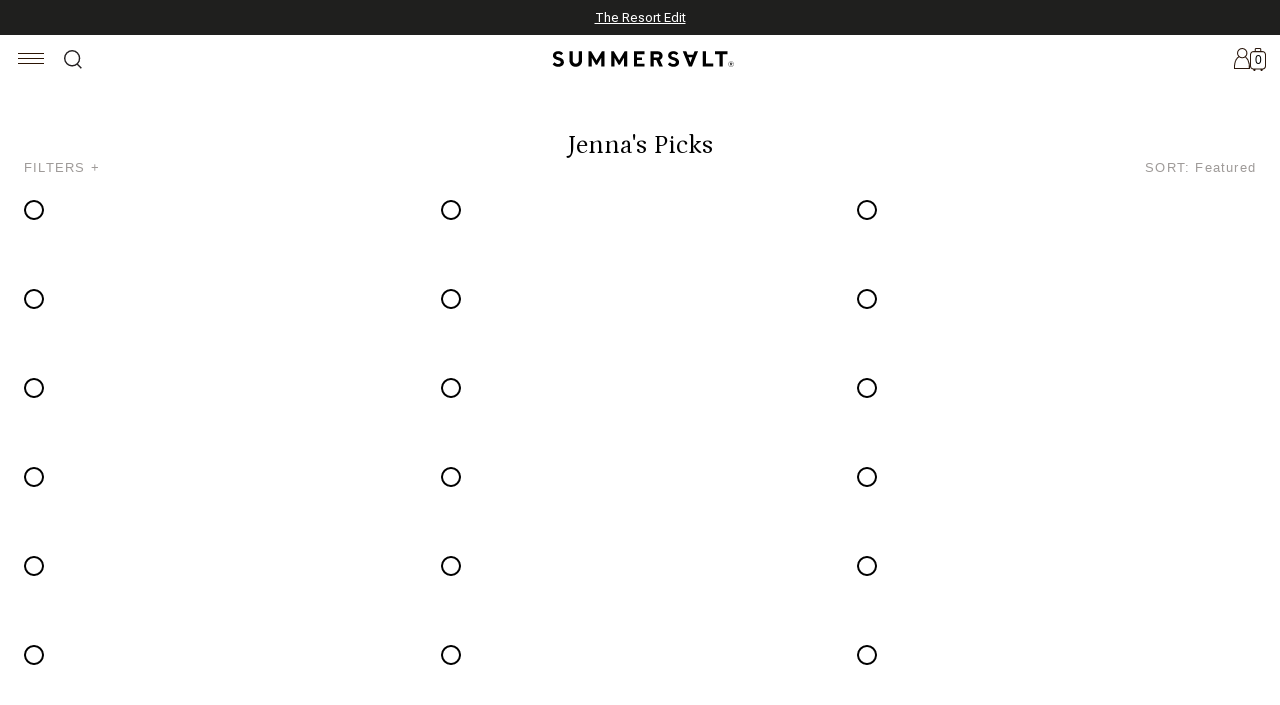

--- FILE ---
content_type: text/html
request_url: https://www.summersalt.com/collections/jennas-picks
body_size: 22443
content:
<!DOCTYPE html><html lang="en"><head><meta charSet="utf-8"/><meta name="viewport" content="width=device-width,initial-scale=1"/><meta name="google-site-verification" content="Dbzh8o2Gnqzhgr_qoPLhSK6HspiNSmn2I2aWtwRmGV8"/><title>Jenna&#x27;s Picks | Summersalt</title><meta name="description"/><link rel="canonical" href="/collections/jennas-picks"/><link rel="stylesheet" href="https://cdn.shopify.com/oxygen-v2/25230/9483/19442/2865415/assets/root-2skp9sP6.css"/><link rel="stylesheet" href="https://cdn.shopify.com/oxygen-v2/25230/9483/19442/2865415/assets/utils-B3Q3Hw49.css"/><link rel="stylesheet" href="https://cdn.shopify.com/oxygen-v2/25230/9483/19442/2865415/assets/sale-CGXakzO8.css"/><link rel="stylesheet" href="https://cdn.shopify.com/oxygen-v2/25230/9483/19442/2865415/assets/ErrorPage-CNibxGZJ.css"/><link rel="stylesheet" href="https://cdn.shopify.com/oxygen-v2/25230/9483/19442/2865415/assets/CompleteTheLookForm-Ct9kGSSj.css"/><link rel="stylesheet" href="https://cdn.shopify.com/oxygen-v2/25230/9483/19442/2865415/assets/CartSubtotal-DRVvdIRE.css"/><link rel="stylesheet" href="https://cdn.shopify.com/oxygen-v2/25230/9483/19442/2865415/assets/Loading-CihHGSm2.css"/><link rel="stylesheet" href="https://cdn.shopify.com/oxygen-v2/25230/9483/19442/2865415/assets/pdpSlice-CcMLlH8S.css"/><link rel="stylesheet" href="https://cdn.shopify.com/oxygen-v2/25230/9483/19442/2865415/assets/CompleteTheLookSlide-CtvtxaQi.css"/><link rel="stylesheet" href="https://cdn.shopify.com/oxygen-v2/25230/9483/19442/2865415/assets/CarouselNative-B4jC5vsX.css"/><link rel="stylesheet" href="https://cdn.shopify.com/oxygen-v2/25230/9483/19442/2865415/assets/Ribbon-BD1edjVO.css"/><link rel="stylesheet" href="https://cdn.shopify.com/oxygen-v2/25230/9483/19442/2865415/assets/SearchBar-D8b986nh.css"/><link rel="stylesheet" href="https://cdn.shopify.com/oxygen-v2/25230/9483/19442/2865415/assets/MeasureCopy-BEIowlRL.css"/><link rel="stylesheet" href="/styles/app.css"/><link rel="preconnect" href="https://cdn.shopify.com"/><link rel="preconnect" href="https://shop.app"/><link rel="icon" href="https://cdn.sanity.io/images/aigdmsls/production/5d9c953f696678e40f2043ddd9f755a5e624dcc9-32x32.webp" type="image/webp"/><link rel="preconnect" href="https://fonts.googleapis.com"/><link rel="preconnect" href="https://fonts.gstatic.com" crossorigin="anonymous"/><link rel="stylesheet" href="https://fonts.googleapis.com/css2?family=Roboto+Flex:wght@100;300;400;500;600;700&amp;display=swap"/><link rel="stylesheet" href="https://fonts.googleapis.com/css2?family=Petrona:ital,wght@0,100;0,300;0,400;0,500;0,700;1,100;1,300;1,400;1,500;1,700&amp;display=swap"/><link rel="stylesheet" href="https://cdn.shopify.com/oxygen-v2/25230/9483/19442/2865415/assets/collections-DbcCo8FI.css"/><link rel="stylesheet" href="https://cdn.shopify.com/oxygen-v2/25230/9483/19442/2865415/assets/ResponsiveCarousel-DUxEgKAJ.css"/><link rel="stylesheet" href="https://cdn.shopify.com/oxygen-v2/25230/9483/19442/2865415/assets/CollectionProductCards-C6BVirJj.css"/><link rel="stylesheet" href="https://cdn.shopify.com/oxygen-v2/25230/9483/19442/2865415/assets/Stars-DktWHYHY.css"/><link rel="stylesheet" href="https://cdn.shopify.com/oxygen-v2/25230/9483/19442/2865415/assets/SortControls-BBJ_qKOx.css"/></head><body><script nonce="084a2c6d47a8514c00ee46c17c946f4b">((d,m)=>{if(!window.history.state||!window.history.state.key){let h=Math.random().toString(32).slice(2);window.history.replaceState({key:h},"")}try{let v=JSON.parse(sessionStorage.getItem(d)||"{}")[m||window.history.state.key];typeof v=="number"&&window.scrollTo(0,v)}catch(h){console.error(h),sessionStorage.removeItem(d)}})("react-router-scroll-positions", null)</script><link rel="modulepreload" href="https://cdn.shopify.com/oxygen-v2/25230/9483/19442/2865415/assets/entry.client-Ctx0oQyy.js"/><link rel="modulepreload" href="https://cdn.shopify.com/oxygen-v2/25230/9483/19442/2865415/assets/chunk-D4RADZKF-B-bbhvlx.js"/><link rel="modulepreload" href="https://cdn.shopify.com/oxygen-v2/25230/9483/19442/2865415/assets/index-9k42Bgg9.js"/><link rel="modulepreload" href="https://cdn.shopify.com/oxygen-v2/25230/9483/19442/2865415/assets/root-DHrS__r1.js"/><link rel="modulepreload" href="https://cdn.shopify.com/oxygen-v2/25230/9483/19442/2865415/assets/with-props-SVR7E6bs.js"/><link rel="modulepreload" href="https://cdn.shopify.com/oxygen-v2/25230/9483/19442/2865415/assets/cartSlice-BgvTYki6.js"/><link rel="modulepreload" href="https://cdn.shopify.com/oxygen-v2/25230/9483/19442/2865415/assets/react-redux-6_0us1sq.js"/><link rel="modulepreload" href="https://cdn.shopify.com/oxygen-v2/25230/9483/19442/2865415/assets/ErrorPage-CspHInjV.js"/><link rel="modulepreload" href="https://cdn.shopify.com/oxygen-v2/25230/9483/19442/2865415/assets/index-DoA7znOP.js"/><link rel="modulepreload" href="https://cdn.shopify.com/oxygen-v2/25230/9483/19442/2865415/assets/countries-5P57aPIN.js"/><link rel="modulepreload" href="https://cdn.shopify.com/oxygen-v2/25230/9483/19442/2865415/assets/reselect-CiXCCDx7.js"/><link rel="modulepreload" href="https://cdn.shopify.com/oxygen-v2/25230/9483/19442/2865415/assets/CompleteTheLookForm-BI4Z74td.js"/><link rel="modulepreload" href="https://cdn.shopify.com/oxygen-v2/25230/9483/19442/2865415/assets/siteSelectors-ZKL3ibM8.js"/><link rel="modulepreload" href="https://cdn.shopify.com/oxygen-v2/25230/9483/19442/2865415/assets/utils-DpJ4jbOD.js"/><link rel="modulepreload" href="https://cdn.shopify.com/oxygen-v2/25230/9483/19442/2865415/assets/analytics-CnfXFn8K.js"/><link rel="modulepreload" href="https://cdn.shopify.com/oxygen-v2/25230/9483/19442/2865415/assets/sale-DjpV3eLl.js"/><link rel="modulepreload" href="https://cdn.shopify.com/oxygen-v2/25230/9483/19442/2865415/assets/const-DAUK2q2Z.js"/><link rel="modulepreload" href="https://cdn.shopify.com/oxygen-v2/25230/9483/19442/2865415/assets/bannerSelectors-gMG-iCPR.js"/><link rel="modulepreload" href="https://cdn.shopify.com/oxygen-v2/25230/9483/19442/2865415/assets/CartSubtotal-DWOP_eCV.js"/><link rel="modulepreload" href="https://cdn.shopify.com/oxygen-v2/25230/9483/19442/2865415/assets/Loading-BnedelbQ.js"/><link rel="modulepreload" href="https://cdn.shopify.com/oxygen-v2/25230/9483/19442/2865415/assets/RichText-D4tKRFBN.js"/><link rel="modulepreload" href="https://cdn.shopify.com/oxygen-v2/25230/9483/19442/2865415/assets/pdpSlice-VS860AYy.js"/><link rel="modulepreload" href="https://cdn.shopify.com/oxygen-v2/25230/9483/19442/2865415/assets/Ribbon-CybdkKWS.js"/><link rel="modulepreload" href="https://cdn.shopify.com/oxygen-v2/25230/9483/19442/2865415/assets/siteSlice-p2vSFMj1.js"/><link rel="modulepreload" href="https://cdn.shopify.com/oxygen-v2/25230/9483/19442/2865415/assets/collectionSlice-BlJ6lS3_.js"/><link rel="modulepreload" href="https://cdn.shopify.com/oxygen-v2/25230/9483/19442/2865415/assets/searchSpring-UFAEiWIz.js"/><link rel="modulepreload" href="https://cdn.shopify.com/oxygen-v2/25230/9483/19442/2865415/assets/CarouselNative-Cb0oxFa3.js"/><link rel="modulepreload" href="https://cdn.shopify.com/oxygen-v2/25230/9483/19442/2865415/assets/CompleteTheLookSlide-BIqPhgwD.js"/><link rel="modulepreload" href="https://cdn.shopify.com/oxygen-v2/25230/9483/19442/2865415/assets/hooks-qhTuRvVx.js"/><link rel="modulepreload" href="https://cdn.shopify.com/oxygen-v2/25230/9483/19442/2865415/assets/SearchBar-B7Jy12Sg.js"/><link rel="modulepreload" href="https://cdn.shopify.com/oxygen-v2/25230/9483/19442/2865415/assets/MeasureCopy-CSYnmmOk.js"/><link rel="modulepreload" href="https://cdn.shopify.com/oxygen-v2/25230/9483/19442/2865415/assets/pageBuilderSlice-Cq07yEnX.js"/><link rel="modulepreload" href="https://cdn.shopify.com/oxygen-v2/25230/9483/19442/2865415/assets/collections._collectionHandle-CZy6nt8f.js"/><link rel="modulepreload" href="https://cdn.shopify.com/oxygen-v2/25230/9483/19442/2865415/assets/ResponsiveCarousel-BRBO89hi.js"/><link rel="modulepreload" href="https://cdn.shopify.com/oxygen-v2/25230/9483/19442/2865415/assets/CollectionProductCards-DiJ-NeOD.js"/><link rel="modulepreload" href="https://cdn.shopify.com/oxygen-v2/25230/9483/19442/2865415/assets/SortControls-D-meAbxe.js"/><link rel="modulepreload" href="https://cdn.shopify.com/oxygen-v2/25230/9483/19442/2865415/assets/Stars-Dks8PURi.js"/><script nonce="084a2c6d47a8514c00ee46c17c946f4b">window.__reactRouterContext = {"basename":"/","future":{"unstable_middleware":false,"unstable_optimizeDeps":false,"unstable_splitRouteModules":false,"unstable_subResourceIntegrity":false,"unstable_viteEnvironmentApi":false},"routeDiscovery":{"mode":"lazy","manifestPath":"/__manifest"},"ssr":true,"isSpaMode":false};window.__reactRouterContext.stream = new ReadableStream({start(controller){window.__reactRouterContext.streamController = controller;}}).pipeThrough(new TextEncoderStream());</script><script nonce="084a2c6d47a8514c00ee46c17c946f4b" type="module" async="">;
import * as route0 from "https://cdn.shopify.com/oxygen-v2/25230/9483/19442/2865415/assets/root-DHrS__r1.js";
import * as route1 from "https://cdn.shopify.com/oxygen-v2/25230/9483/19442/2865415/assets/collections._collectionHandle-CZy6nt8f.js";
  window.__reactRouterManifest = {
  "entry": {
    "module": "https://cdn.shopify.com/oxygen-v2/25230/9483/19442/2865415/assets/entry.client-Ctx0oQyy.js",
    "imports": [
      "https://cdn.shopify.com/oxygen-v2/25230/9483/19442/2865415/assets/chunk-D4RADZKF-B-bbhvlx.js",
      "https://cdn.shopify.com/oxygen-v2/25230/9483/19442/2865415/assets/index-9k42Bgg9.js"
    ],
    "css": []
  },
  "routes": {
    "root": {
      "id": "root",
      "path": "",
      "hasAction": false,
      "hasLoader": true,
      "hasClientAction": false,
      "hasClientLoader": false,
      "hasClientMiddleware": false,
      "hasErrorBoundary": true,
      "module": "https://cdn.shopify.com/oxygen-v2/25230/9483/19442/2865415/assets/root-DHrS__r1.js",
      "imports": [
        "https://cdn.shopify.com/oxygen-v2/25230/9483/19442/2865415/assets/chunk-D4RADZKF-B-bbhvlx.js",
        "https://cdn.shopify.com/oxygen-v2/25230/9483/19442/2865415/assets/index-9k42Bgg9.js",
        "https://cdn.shopify.com/oxygen-v2/25230/9483/19442/2865415/assets/with-props-SVR7E6bs.js",
        "https://cdn.shopify.com/oxygen-v2/25230/9483/19442/2865415/assets/cartSlice-BgvTYki6.js",
        "https://cdn.shopify.com/oxygen-v2/25230/9483/19442/2865415/assets/react-redux-6_0us1sq.js",
        "https://cdn.shopify.com/oxygen-v2/25230/9483/19442/2865415/assets/ErrorPage-CspHInjV.js",
        "https://cdn.shopify.com/oxygen-v2/25230/9483/19442/2865415/assets/index-DoA7znOP.js",
        "https://cdn.shopify.com/oxygen-v2/25230/9483/19442/2865415/assets/countries-5P57aPIN.js",
        "https://cdn.shopify.com/oxygen-v2/25230/9483/19442/2865415/assets/reselect-CiXCCDx7.js",
        "https://cdn.shopify.com/oxygen-v2/25230/9483/19442/2865415/assets/CompleteTheLookForm-BI4Z74td.js",
        "https://cdn.shopify.com/oxygen-v2/25230/9483/19442/2865415/assets/siteSelectors-ZKL3ibM8.js",
        "https://cdn.shopify.com/oxygen-v2/25230/9483/19442/2865415/assets/utils-DpJ4jbOD.js",
        "https://cdn.shopify.com/oxygen-v2/25230/9483/19442/2865415/assets/analytics-CnfXFn8K.js",
        "https://cdn.shopify.com/oxygen-v2/25230/9483/19442/2865415/assets/sale-DjpV3eLl.js",
        "https://cdn.shopify.com/oxygen-v2/25230/9483/19442/2865415/assets/const-DAUK2q2Z.js",
        "https://cdn.shopify.com/oxygen-v2/25230/9483/19442/2865415/assets/bannerSelectors-gMG-iCPR.js",
        "https://cdn.shopify.com/oxygen-v2/25230/9483/19442/2865415/assets/CartSubtotal-DWOP_eCV.js",
        "https://cdn.shopify.com/oxygen-v2/25230/9483/19442/2865415/assets/Loading-BnedelbQ.js",
        "https://cdn.shopify.com/oxygen-v2/25230/9483/19442/2865415/assets/RichText-D4tKRFBN.js",
        "https://cdn.shopify.com/oxygen-v2/25230/9483/19442/2865415/assets/pdpSlice-VS860AYy.js",
        "https://cdn.shopify.com/oxygen-v2/25230/9483/19442/2865415/assets/Ribbon-CybdkKWS.js",
        "https://cdn.shopify.com/oxygen-v2/25230/9483/19442/2865415/assets/siteSlice-p2vSFMj1.js",
        "https://cdn.shopify.com/oxygen-v2/25230/9483/19442/2865415/assets/collectionSlice-BlJ6lS3_.js",
        "https://cdn.shopify.com/oxygen-v2/25230/9483/19442/2865415/assets/searchSpring-UFAEiWIz.js",
        "https://cdn.shopify.com/oxygen-v2/25230/9483/19442/2865415/assets/CarouselNative-Cb0oxFa3.js",
        "https://cdn.shopify.com/oxygen-v2/25230/9483/19442/2865415/assets/CompleteTheLookSlide-BIqPhgwD.js",
        "https://cdn.shopify.com/oxygen-v2/25230/9483/19442/2865415/assets/hooks-qhTuRvVx.js",
        "https://cdn.shopify.com/oxygen-v2/25230/9483/19442/2865415/assets/SearchBar-B7Jy12Sg.js",
        "https://cdn.shopify.com/oxygen-v2/25230/9483/19442/2865415/assets/MeasureCopy-CSYnmmOk.js",
        "https://cdn.shopify.com/oxygen-v2/25230/9483/19442/2865415/assets/pageBuilderSlice-Cq07yEnX.js"
      ],
      "css": [
        "https://cdn.shopify.com/oxygen-v2/25230/9483/19442/2865415/assets/root-2skp9sP6.css",
        "https://cdn.shopify.com/oxygen-v2/25230/9483/19442/2865415/assets/utils-B3Q3Hw49.css",
        "https://cdn.shopify.com/oxygen-v2/25230/9483/19442/2865415/assets/sale-CGXakzO8.css",
        "https://cdn.shopify.com/oxygen-v2/25230/9483/19442/2865415/assets/ErrorPage-CNibxGZJ.css",
        "https://cdn.shopify.com/oxygen-v2/25230/9483/19442/2865415/assets/CompleteTheLookForm-Ct9kGSSj.css",
        "https://cdn.shopify.com/oxygen-v2/25230/9483/19442/2865415/assets/CartSubtotal-DRVvdIRE.css",
        "https://cdn.shopify.com/oxygen-v2/25230/9483/19442/2865415/assets/Loading-CihHGSm2.css",
        "https://cdn.shopify.com/oxygen-v2/25230/9483/19442/2865415/assets/pdpSlice-CcMLlH8S.css",
        "https://cdn.shopify.com/oxygen-v2/25230/9483/19442/2865415/assets/CompleteTheLookSlide-CtvtxaQi.css",
        "https://cdn.shopify.com/oxygen-v2/25230/9483/19442/2865415/assets/CarouselNative-B4jC5vsX.css",
        "https://cdn.shopify.com/oxygen-v2/25230/9483/19442/2865415/assets/Ribbon-BD1edjVO.css",
        "https://cdn.shopify.com/oxygen-v2/25230/9483/19442/2865415/assets/SearchBar-D8b986nh.css",
        "https://cdn.shopify.com/oxygen-v2/25230/9483/19442/2865415/assets/MeasureCopy-BEIowlRL.css"
      ]
    },
    "routing/collections.$collectionHandle": {
      "id": "routing/collections.$collectionHandle",
      "parentId": "root",
      "path": "/collections/:collectionHandle",
      "hasAction": false,
      "hasLoader": true,
      "hasClientAction": false,
      "hasClientLoader": false,
      "hasClientMiddleware": false,
      "hasErrorBoundary": false,
      "module": "https://cdn.shopify.com/oxygen-v2/25230/9483/19442/2865415/assets/collections._collectionHandle-CZy6nt8f.js",
      "imports": [
        "https://cdn.shopify.com/oxygen-v2/25230/9483/19442/2865415/assets/with-props-SVR7E6bs.js",
        "https://cdn.shopify.com/oxygen-v2/25230/9483/19442/2865415/assets/chunk-D4RADZKF-B-bbhvlx.js",
        "https://cdn.shopify.com/oxygen-v2/25230/9483/19442/2865415/assets/react-redux-6_0us1sq.js",
        "https://cdn.shopify.com/oxygen-v2/25230/9483/19442/2865415/assets/analytics-CnfXFn8K.js",
        "https://cdn.shopify.com/oxygen-v2/25230/9483/19442/2865415/assets/index-DoA7znOP.js",
        "https://cdn.shopify.com/oxygen-v2/25230/9483/19442/2865415/assets/ResponsiveCarousel-BRBO89hi.js",
        "https://cdn.shopify.com/oxygen-v2/25230/9483/19442/2865415/assets/utils-DpJ4jbOD.js",
        "https://cdn.shopify.com/oxygen-v2/25230/9483/19442/2865415/assets/const-DAUK2q2Z.js",
        "https://cdn.shopify.com/oxygen-v2/25230/9483/19442/2865415/assets/CollectionProductCards-DiJ-NeOD.js",
        "https://cdn.shopify.com/oxygen-v2/25230/9483/19442/2865415/assets/ErrorPage-CspHInjV.js",
        "https://cdn.shopify.com/oxygen-v2/25230/9483/19442/2865415/assets/collectionSlice-BlJ6lS3_.js",
        "https://cdn.shopify.com/oxygen-v2/25230/9483/19442/2865415/assets/SortControls-D-meAbxe.js",
        "https://cdn.shopify.com/oxygen-v2/25230/9483/19442/2865415/assets/countries-5P57aPIN.js",
        "https://cdn.shopify.com/oxygen-v2/25230/9483/19442/2865415/assets/searchSpring-UFAEiWIz.js",
        "https://cdn.shopify.com/oxygen-v2/25230/9483/19442/2865415/assets/siteSelectors-ZKL3ibM8.js",
        "https://cdn.shopify.com/oxygen-v2/25230/9483/19442/2865415/assets/sale-DjpV3eLl.js",
        "https://cdn.shopify.com/oxygen-v2/25230/9483/19442/2865415/assets/CompleteTheLookForm-BI4Z74td.js",
        "https://cdn.shopify.com/oxygen-v2/25230/9483/19442/2865415/assets/cartSlice-BgvTYki6.js",
        "https://cdn.shopify.com/oxygen-v2/25230/9483/19442/2865415/assets/reselect-CiXCCDx7.js",
        "https://cdn.shopify.com/oxygen-v2/25230/9483/19442/2865415/assets/siteSlice-p2vSFMj1.js",
        "https://cdn.shopify.com/oxygen-v2/25230/9483/19442/2865415/assets/Stars-Dks8PURi.js",
        "https://cdn.shopify.com/oxygen-v2/25230/9483/19442/2865415/assets/Loading-BnedelbQ.js",
        "https://cdn.shopify.com/oxygen-v2/25230/9483/19442/2865415/assets/bannerSelectors-gMG-iCPR.js"
      ],
      "css": [
        "https://cdn.shopify.com/oxygen-v2/25230/9483/19442/2865415/assets/collections-DbcCo8FI.css",
        "https://cdn.shopify.com/oxygen-v2/25230/9483/19442/2865415/assets/ResponsiveCarousel-DUxEgKAJ.css",
        "https://cdn.shopify.com/oxygen-v2/25230/9483/19442/2865415/assets/utils-B3Q3Hw49.css",
        "https://cdn.shopify.com/oxygen-v2/25230/9483/19442/2865415/assets/sale-CGXakzO8.css",
        "https://cdn.shopify.com/oxygen-v2/25230/9483/19442/2865415/assets/CompleteTheLookForm-Ct9kGSSj.css",
        "https://cdn.shopify.com/oxygen-v2/25230/9483/19442/2865415/assets/CollectionProductCards-C6BVirJj.css",
        "https://cdn.shopify.com/oxygen-v2/25230/9483/19442/2865415/assets/Stars-DktWHYHY.css",
        "https://cdn.shopify.com/oxygen-v2/25230/9483/19442/2865415/assets/Loading-CihHGSm2.css",
        "https://cdn.shopify.com/oxygen-v2/25230/9483/19442/2865415/assets/ErrorPage-CNibxGZJ.css",
        "https://cdn.shopify.com/oxygen-v2/25230/9483/19442/2865415/assets/SortControls-BBJ_qKOx.css"
      ]
    },
    "routing/_index": {
      "id": "routing/_index",
      "parentId": "root",
      "path": "/",
      "index": true,
      "hasAction": false,
      "hasLoader": true,
      "hasClientAction": false,
      "hasClientLoader": false,
      "hasClientMiddleware": false,
      "hasErrorBoundary": false,
      "module": "https://cdn.shopify.com/oxygen-v2/25230/9483/19442/2865415/assets/_index-BiY714ZM.js",
      "imports": [
        "https://cdn.shopify.com/oxygen-v2/25230/9483/19442/2865415/assets/with-props-SVR7E6bs.js",
        "https://cdn.shopify.com/oxygen-v2/25230/9483/19442/2865415/assets/chunk-D4RADZKF-B-bbhvlx.js",
        "https://cdn.shopify.com/oxygen-v2/25230/9483/19442/2865415/assets/analytics-CnfXFn8K.js",
        "https://cdn.shopify.com/oxygen-v2/25230/9483/19442/2865415/assets/react-redux-6_0us1sq.js",
        "https://cdn.shopify.com/oxygen-v2/25230/9483/19442/2865415/assets/index-DoA7znOP.js",
        "https://cdn.shopify.com/oxygen-v2/25230/9483/19442/2865415/assets/CarouselNative-Cb0oxFa3.js",
        "https://cdn.shopify.com/oxygen-v2/25230/9483/19442/2865415/assets/ErrorPage-CspHInjV.js",
        "https://cdn.shopify.com/oxygen-v2/25230/9483/19442/2865415/assets/styleSupport-B3SGr2WN.js",
        "https://cdn.shopify.com/oxygen-v2/25230/9483/19442/2865415/assets/utils-DpJ4jbOD.js",
        "https://cdn.shopify.com/oxygen-v2/25230/9483/19442/2865415/assets/RichText-D4tKRFBN.js",
        "https://cdn.shopify.com/oxygen-v2/25230/9483/19442/2865415/assets/Spotlight-FpGx7L-z.js",
        "https://cdn.shopify.com/oxygen-v2/25230/9483/19442/2865415/assets/const-DAUK2q2Z.js",
        "https://cdn.shopify.com/oxygen-v2/25230/9483/19442/2865415/assets/countries-5P57aPIN.js",
        "https://cdn.shopify.com/oxygen-v2/25230/9483/19442/2865415/assets/siteSelectors-ZKL3ibM8.js",
        "https://cdn.shopify.com/oxygen-v2/25230/9483/19442/2865415/assets/hooks-qhTuRvVx.js",
        "https://cdn.shopify.com/oxygen-v2/25230/9483/19442/2865415/assets/Loading-BnedelbQ.js",
        "https://cdn.shopify.com/oxygen-v2/25230/9483/19442/2865415/assets/reselect-CiXCCDx7.js"
      ],
      "css": [
        "https://cdn.shopify.com/oxygen-v2/25230/9483/19442/2865415/assets/_index-Du8V2WYG.css",
        "https://cdn.shopify.com/oxygen-v2/25230/9483/19442/2865415/assets/CarouselNative-B4jC5vsX.css",
        "https://cdn.shopify.com/oxygen-v2/25230/9483/19442/2865415/assets/utils-B3Q3Hw49.css",
        "https://cdn.shopify.com/oxygen-v2/25230/9483/19442/2865415/assets/ErrorPage-CNibxGZJ.css",
        "https://cdn.shopify.com/oxygen-v2/25230/9483/19442/2865415/assets/Spotlight-DCj2wwoc.css",
        "https://cdn.shopify.com/oxygen-v2/25230/9483/19442/2865415/assets/Loading-CihHGSm2.css"
      ]
    },
    "routing/$": {
      "id": "routing/$",
      "parentId": "root",
      "path": "*",
      "hasAction": false,
      "hasLoader": true,
      "hasClientAction": false,
      "hasClientLoader": false,
      "hasClientMiddleware": false,
      "hasErrorBoundary": false,
      "module": "https://cdn.shopify.com/oxygen-v2/25230/9483/19442/2865415/assets/_-l0sNRNKZ.js",
      "imports": [],
      "css": []
    }
  },
  "url": "https://cdn.shopify.com/oxygen-v2/25230/9483/19442/2865415/assets/manifest-6fea9c8c.js",
  "version": "6fea9c8c"
};
  window.__reactRouterRouteModules = {"root":route0,"routing/collections.$collectionHandle":route1};

import("https://cdn.shopify.com/oxygen-v2/25230/9483/19442/2865415/assets/entry.client-Ctx0oQyy.js");</script><a href="#hamburgerNav" class="_skipToNav_3vk49_36">Skip to Navigation</a><div class="_navigationDesktopContainer_1h8ur_26" style="top:35px"><div class="_navigationDesktopInner_1h8ur_35"><nav><a class="_logoContainer_1h8ur_106" aria-label="Summersalt" href="/" data-discover="true"><img src="//cdn.shopify.com/s/files/1/1869/0651/t/140/assets/logo.svg?v=105638212553147777151675372760" alt="Summersalt" class="_logoMain_1h8ur_46"/><img src="//cdn.shopify.com/s/files/1/1869/0651/t/140/assets/logo-hover.svg?v=33067584093799949181638989510" alt="Summersalt" class="_logoHover_1h8ur_47"/></a><ul><li class="_level1_ok7n9_45" tabindex="0" aria-label="Shop All navigation"><a class="_topLevelLink_ok7n9_26" href="/collections/all-products" data-discover="true">Shop All</a><nav class="_level2Nav_ok7n9_57"><div class="_level2Container_ok7n9_69"><img class="_navIcon_ok7n9_79" src="https://cdn.sanity.io/images/aigdmsls/production/211639854b03d88502835b2649d42066016fa452-1x1.gif"/><ul><li class="_level2Header_ok7n9_91">Swimwear</li><li class="_level2NavItem_ok7n9_98"><a class="" href="/collections/swimwear" target="_self" data-discover="true">All Swimwear</a></li><li class="_level2NavItem_ok7n9_98"><a class="" href="/collections/best-sellers" target="_self" data-discover="true">Best Sellers</a></li><li class="_level2NavItem_ok7n9_98"><a class="" href="/collections/one-pieces" target="_self" data-discover="true">One Pieces</a></li><li class="_level2NavItem_ok7n9_98"><a class="" href="/collections/bikini-tops" target="_self" data-discover="true">Bikinis &amp; Tankinis</a></li><li class="_level2NavItem_ok7n9_98"><a class="" href="/collections/long-torso" target="_self" data-discover="true">Long Torso</a></li></ul><ul><li class="_level2Header_ok7n9_91">Cover-Ups</li><li class="_level2NavItem_ok7n9_98"><a class="" href="/collections/cover-ups" target="_self" data-discover="true">All Cover-Ups</a></li><li class="_level2NavItem_ok7n9_98"><a class="" href="/collections/beach-dresses" target="_self" data-discover="true">Cover-Up Dresses</a></li><li class="_level2NavItem_ok7n9_98"><a class="" href="/collections/cover-up-tops-bottoms" target="_self" data-discover="true">Cover-Up Tops &amp; Bottoms</a></li></ul><ul><li class="_level2Header_ok7n9_91">Clothing</li><li class="_level2NavItem_ok7n9_98"><a class="" href="/collections/all-clothing" target="_self" data-discover="true">All Clothing</a></li><li class="_level2NavItem_ok7n9_98"><a class="" href="/collections/sweaters-and-cardigans" target="_self" data-discover="true">Sweaters</a></li><li class="_level2NavItem_ok7n9_98"><a class="" href="/collections/pajamas" target="_self" data-discover="true">Pajamas</a></li><li class="_level2NavItem_ok7n9_98"><a class="" href="/collections/outerwear" target="_self" data-discover="true">Outerwear</a></li><li class="_level2NavItem_ok7n9_98"><a class="" href="/collections/loungewear" target="_self" data-discover="true">Loungewear</a></li></ul><ul><li class="_level2Header_ok7n9_91">Featured</li><li class="_level2NavItem_ok7n9_98"><a class="" href="/collections/sidestroke" target="_self" data-discover="true">The Sidestroke™</a></li><li class="_level2NavItem_ok7n9_98"><a class="" href="/collections/new-arrivals" target="_self" data-discover="true">New Arrivals</a></li><li class="_level2NavItem_ok7n9_98"><a class="" href="/collections/archive-sale" target="_self" data-discover="true">Archive Sale</a></li></ul><div class="_imageBlock_ok7n9_104"><img src="https://cdn.sanity.io/images/aigdmsls/production/2f14eebddc03bd94be9f489167100232ec3865da-330x388.png?auto=format&amp;q=100" alt="Model in One Piece Swimsuit, The DreamDrape Bow Backflip - Sea Urchin (Black)" class="_blockImage_ok7n9_110" loading="lazy"/><div class="_imageBlockTitle_ok7n9_114">One Pieces</div><a class="_imageBlockLink_ok7n9_121" href="/collections/one-pieces" target="_self" data-discover="true">Shop Now</a></div><div class="_imageBlock_ok7n9_104"><img src="https://cdn.sanity.io/images/aigdmsls/production/d822ab29cce1ba5dbce60f980b7969a0fc7698fc-330x388.png?auto=format&amp;q=100" alt="Model in One Piece Swimsuit, The Sidestroke- Olive (Green)" class="_blockImage_ok7n9_110" loading="lazy"/><div class="_imageBlockTitle_ok7n9_114">The Sidestroke™ Collection</div><a class="_imageBlockLink_ok7n9_121" href="/collections/sidestroke" target="_self" data-discover="true">Shop Now</a></div></div></nav></li><li class="_level1_ok7n9_45" tabindex="0" aria-label="Swimwear navigation"><a class="_topLevelLink_ok7n9_26" href="/collections/swimwear" data-discover="true">Swimwear</a><nav class="_level2Nav_ok7n9_57"><div class="_level2Container_ok7n9_69"><img class="_navIcon_ok7n9_79" src="https://cdn.sanity.io/images/aigdmsls/production/c245474a2ff03b4c82419641bc0aff54b4a5198e-39x71.svg"/><ul><li class="_level2Header_ok7n9_91">Swimwear</li><li class="_level2NavItem_ok7n9_98"><a class="" href="/collections/swimwear" target="_self" data-discover="true">All Swimwear</a></li><li class="_level2NavItem_ok7n9_98"><a class="" href="/collections/one-pieces" target="_self" data-discover="true">One Pieces</a></li><li class="_level2NavItem_ok7n9_98"><a class="" href="/collections/bikini" target="_self" data-discover="true">Bikinis</a></li><li class="_level2NavItem_ok7n9_98"><a class="" href="/collections/bikini-tops" target="_self" data-discover="true">Bikini Tops &amp; Tankinis</a></li><li class="_level2NavItem_ok7n9_98"><a class="" href="/collections/bikini-bottoms" target="_self" data-discover="true">Bikini Bottoms</a></li><li class="_level2NavItem_ok7n9_98"><a class="" href="/collections/matching-family-swimsuits" target="_self" data-discover="true">Family Swim</a></li></ul><ul><li class="_level2Header_ok7n9_91">Fit + Fabric </li><li class="_level2NavItem_ok7n9_98"><a class="" href="/collections/long-torso" target="_self" data-discover="true">Long Torso</a></li><li class="_level2NavItem_ok7n9_98"><a class="" href="/collections/the-dreamdrape-collection" target="_self" data-discover="true">DreamDrape</a></li><li class="_level2NavItem_ok7n9_98"><a class="" href="/collections/the-luxecrinkle-collection" target="_self" data-discover="true">LuxeCrinkle</a></li><li class="_level2NavItem_ok7n9_98"><a class="" href="/collections/boob-support" target="_self" data-discover="true">Boob Support</a></li><li class="_level2NavItem_ok7n9_98"><a class="" href="/collections/c-full-butt-coverage" target="_self" data-discover="true">Butt Coverage</a></li><li class="_level2NavItem_ok7n9_98"><a class="" href="/collections/plus-size-swimwear" target="_self" data-discover="true">Plus Size Swimwear</a></li><li class="_level2NavItem_ok7n9_98"><a class="" href="/collections/maternity-swimwear" target="_self" data-discover="true">Maternity &amp; Kids</a></li></ul><ul><li class="_level2Header_ok7n9_91">Featured</li><li class="_level2NavItem_ok7n9_98"><a class="" href="/collections/sidestroke" target="_self" data-discover="true">The Sidestroke™</a></li><li class="_level2NavItem_ok7n9_98"><a class="" href="/collections/swim-cover-up-pairings" target="_self" data-discover="true">Swim &amp; Cover-Up Pairings</a></li><li class="_level2NavItem_ok7n9_98"><a class="" href="/collections/best-sellers" target="_self" data-discover="true">Best Sellers</a></li><li class="_level2NavItem_ok7n9_98"><a class="" href="/collections/back-in-stock" target="_self" data-discover="true">Back In Stock</a></li><li class="_level2NavItem_ok7n9_98"><a class="" href="/collections/solid-color-suits" target="_self" data-discover="true">Signature Solids</a></li><li class="_level2NavItem_ok7n9_98"><a class="" href="/collections/colorblocked-suits" target="_self" data-discover="true">Classic Colorblock</a></li><li class="_level2NavItem_ok7n9_98"><a class="" href="/collections/prints-collection" target="_self" data-discover="true">Prints &amp; Florals</a></li></ul><div class="_imageBlock_ok7n9_104"><img src="https://cdn.sanity.io/images/aigdmsls/production/b89ebd22d384556e5a6502cc3d1c828779a3fe29-330x388.png?auto=format&amp;q=100" alt="Model in swimsuit, The Sidestroke One Piece - Seaweed, Seaglass and White Sand (Teal, Green and White)" class="_blockImage_ok7n9_110" loading="lazy"/><div class="_imageBlockTitle_ok7n9_114">Best Sellers</div><a class="_imageBlockLink_ok7n9_121" href="/collections/best-sellers" target="_self" data-discover="true">Shop Now</a></div><div class="_imageBlock_ok7n9_104"><img src="https://cdn.sanity.io/images/aigdmsls/production/17ef862ee81f8c4a4be170109ab30b1d6618c750-330x388.png?auto=format&amp;q=100" alt="Model in one piece swimsuit, The Sidestroke - Sea Urchin (Black)" class="_blockImage_ok7n9_110" loading="lazy"/><div class="_imageBlockTitle_ok7n9_114">The Sidestroke™ Collection</div><a class="_imageBlockLink_ok7n9_121" href="/collections/sidestroke" target="_self" data-discover="true">Shop Now</a></div></div></nav></li><li class="_level1_ok7n9_45" tabindex="0" aria-label="Cover-Ups navigation"><a class="_topLevelLink_ok7n9_26" href="/collections/cover-ups" data-discover="true">Cover-Ups</a><nav class="_level2Nav_ok7n9_57"><div class="_level2Container_ok7n9_69"><img class="_navIcon_ok7n9_79" src="https://cdn.sanity.io/images/aigdmsls/production/33a7931ac11929db2f4bd00f58f1c0cb1002c6b2-85x130.png"/><ul><li class="_level2Header_ok7n9_91">Cover-Ups</li><li class="_level2NavItem_ok7n9_98"><a class="" href="/collections/cover-ups" target="_self" data-discover="true">All Cover-Ups</a></li><li class="_level2NavItem_ok7n9_98"><a class="" href="/collections/beach-dresses" target="_self" data-discover="true">Cover-Up Dresses &amp; Tops</a></li><li class="_level2NavItem_ok7n9_98"><a class="" href="/collections/cover-up-bottoms" target="_self" data-discover="true">Cover-Up Bottoms</a></li><li class="_level2NavItem_ok7n9_98"><a class="" href="/collections/water-friendly-cover-ups" target="_self" data-discover="true">Swim Skirts &amp; Shorts</a></li><li class="_level2NavItem_ok7n9_98"><a class="" href="/collections/cover-up-rash-guards-tops" target="_self" data-discover="true">Rash Guards</a></li></ul><ul><li class="_level2Header_ok7n9_91">Featured</li><li class="_level2NavItem_ok7n9_98"><a class="" href="/collections/silky-luxe-cover-ups" target="_self" data-discover="true">Silky Luxe Cover-Ups</a></li><li class="_level2NavItem_ok7n9_98"><a class="" href="/collections/the-gauze-collection" target="_self" data-discover="true">The Gauze Collection </a></li><li class="_level2NavItem_ok7n9_98"><a class="" href="/collections/swim-cover-up-pairings" target="_self" data-discover="true">Matching Swim &amp; Cover-Ups</a></li></ul><div class="_imageBlock_ok7n9_104"><img src="https://cdn.sanity.io/images/aigdmsls/production/05a4bdfa482cd9d714efda3348e099f6b53aaf27-330x388.png?auto=format&amp;q=100" alt="Model in Cover-Up Dress, The Silky Luxe Long Effortless Shirtdress Cover-Up - Cloud White (White)" class="_blockImage_ok7n9_110" loading="lazy"/><div class="_imageBlockTitle_ok7n9_114">Silky Luxe Cover-Ups</div><a class="_imageBlockLink_ok7n9_121" href="/collections/silky-luxe-cover-ups" target="_self" data-discover="true">Shop Now</a></div><div class="_imageBlock_ok7n9_104"><img src="https://cdn.sanity.io/images/aigdmsls/production/07161593117b2d0bb5e8982b786b9a6b756ddab9-330x388.png?auto=format&amp;q=100" alt="Model in cover-up, The Ruched Swim Skirt - Lava (Red)" class="_blockImage_ok7n9_110" loading="lazy"/><div class="_imageBlockTitle_ok7n9_114">Cover-Up Bottoms</div><a class="_imageBlockLink_ok7n9_121" href="/collections/cover-up-bottoms" target="_self" data-discover="true">Shop Now</a></div></div></nav></li><li class="_level1_ok7n9_45" tabindex="0" aria-label="Clothing navigation"><a class="_topLevelLink_ok7n9_26" href="/collections/all-clothing" data-discover="true">Clothing</a><nav class="_level2Nav_ok7n9_57"><div class="_level2Container_ok7n9_69"><img class="_navIcon_ok7n9_79" src="https://cdn.sanity.io/images/aigdmsls/production/f7919959dbd58ed416f8688ffbbf884c87700f67-74x150.png"/><ul><li class="_level2Header_ok7n9_91">Clothing</li><li class="_level2NavItem_ok7n9_98"><a class="" href="/collections/all-clothing" target="_self" data-discover="true">All Clothing</a></li><li class="_level2NavItem_ok7n9_98"><a class="" href="/collections/sweaters-and-cardigans" target="_self" data-discover="true">Sweaters</a></li><li class="_level2NavItem_ok7n9_98"><a class="" href="/collections/outerwear" target="_self" data-discover="true">Outerwear</a></li><li class="_level2NavItem_ok7n9_98"><a class="" href="/collections/pajamas" target="_self" data-discover="true">Pajamas</a></li><li class="_level2NavItem_ok7n9_98"><a class="" href="/collections/clothing-pants-leggings" target="_self" data-discover="true">Pants &amp; Leggings</a></li><li class="_level2NavItem_ok7n9_98"><a class="" href="/collections/clothing-sweatshirts-sweatpants" target="_self" data-discover="true">Sweatshirts &amp; Sweatpants</a></li><li class="_level2NavItem_ok7n9_98"><a class="" href="/collections/dresses" target="_self" data-discover="true">Dresses</a></li><li class="_level2NavItem_ok7n9_98"><a class="" href="/collections/all-tops" target="_self" data-discover="true">Tees &amp; Tops</a></li><li class="_level2NavItem_ok7n9_98"><a class="" href="/collections/intimates" target="_self" data-discover="true">Intimates</a></li><li class="_level2NavItem_ok7n9_98"><a class="" href="/collections/winter-accessories" target="_self" data-discover="true">Accessories</a></li></ul><ul><li class="_level2Header_ok7n9_91">Featured</li><li class="_level2NavItem_ok7n9_98"><a class="" href="/collections/best-selling-clothing" target="_self" data-discover="true">Best Sellers</a></li><li class="_level2NavItem_ok7n9_98"><a class="" href="/collections/sustainable-velvet-collection" target="_self" data-discover="true">Velvet Collection</a></li><li class="_level2NavItem_ok7n9_98"><a class="" href="/collections/the-plush-velour-collection" target="_self" data-discover="true">Plush Velour Collection</a></li><li class="_level2NavItem_ok7n9_98"><a class="" href="/collections/matching-sets" target="_self" data-discover="true">Matching Sets</a></li></ul><ul><li class="_level2Header_ok7n9_91">Edits</li><li class="_level2NavItem_ok7n9_98"><a class="" href="/collections/the-essentials" target="_self" data-discover="true">Essentials</a></li><li class="_level2NavItem_ok7n9_98"><a class="" href="/collections/loungewear" target="_self" data-discover="true">Loungewear</a></li><li class="_level2NavItem_ok7n9_98"><a class="" href="/collections/activewear" target="_self" data-discover="true">Activewear</a></li></ul><div class="_imageBlock_ok7n9_104"><img src="https://cdn.sanity.io/images/aigdmsls/production/96b3f09e18e37e27cb51efb5bc512da9939494d4-330x388.png?auto=format&amp;q=100" alt="Model in black cashmere sweater" class="_blockImage_ok7n9_110" loading="lazy"/><div class="_imageBlockTitle_ok7n9_114">Sweaters</div><a class="_imageBlockLink_ok7n9_121" href="/collections/sweaters-and-cardigans" target="_self" data-discover="true">Shop Now</a></div><div class="_imageBlock_ok7n9_104"><img src="https://cdn.sanity.io/images/aigdmsls/production/936c492d4027fe8f3b89ce2dc13fe8ebb3fa8793-330x388.png?auto=format&amp;q=100" alt="Model in white button down shirt" class="_blockImage_ok7n9_110" loading="lazy"/><div class="_imageBlockTitle_ok7n9_114">Best Sellers</div><a class="_imageBlockLink_ok7n9_121" href="/collections/best-selling-clothing" target="_self" data-discover="true">Shop Now</a></div></div></nav></li><li class="_level1_ok7n9_45" tabindex="0" aria-label="Archive Sale navigation"><a class="_topLevelLink_ok7n9_26" href="/collections/archive-sale" data-discover="true">Archive Sale</a><nav class="_level2Nav_ok7n9_57"><div class="_level2Container_ok7n9_69 _noImages_ok7n9_76"><ul><li class="_level2Header_ok7n9_91">Sale</li><li class="_level2NavItem_ok7n9_98"><a class="" href="/collections/archive-sale-new-markdowns" target="_self" data-discover="true">New Markdowns</a></li><li class="_level2NavItem_ok7n9_98"><a class="" href="/collections/archive-sale-swimwear" target="_self" data-discover="true">Swimwear</a></li><li class="_level2NavItem_ok7n9_98"><a class="" href="/collections/archive-sale-clothing" target="_self" data-discover="true">Clothing</a></li></ul></div></nav></li></ul><div class="_navButtonContainer_1h8ur_55"><button class="_searchButton_1h8ur_78" aria-label="open search">Search</button><div class="_accountLinks_1h8ur_88 _isHidden_1h8ur_96"><a href="/account/login" class="_accountLink_1h8ur_88">Login</a>|<a href="/account/register" class="_accountLink_1h8ur_88">Sign Up</a></div><button class="_cartButton_1h8ur_65" aria-label="toggle cart: 0 items">0</button></div></nav></div></div><header class="_headerElement_1ll42_26"><div class="_headerTop_1ll42_35"><div class="_headerBackdrop_1ll42_44"></div><button class="_searchButton_1ll42_114">Search</button><a class="_logoContainer_1ll42_69" aria-label="Summersalt" href="/" data-discover="true"><img src="//cdn.shopify.com/s/files/1/1869/0651/t/140/assets/logo.svg?v=105638212553147777151675372760" alt="Summersalt" class="_logoMain_1ll42_60"/><img src="//cdn.shopify.com/s/files/1/1869/0651/t/140/assets/logo-hover.svg?v=33067584093799949181638989510" alt="Summersalt" class="_logoHover_1ll42_56"/></a><div class="_headerButtons_1ll42_79"><a class="_accountButton_1ll42_103" href="/account" data-discover="true">Account</a><button class="_cartButton_1ll42_89" aria-label="toggle cart: 0 items">0</button></div></div></header><div class="_bodyContainer_3vk49_26"><main role="main" class="_mainContent_3vk49_55" id="resetAction"><div class="_pageOuter_p0c5d_187"><div class="_pageContainer_p0c5d_26"><div class="_carouselContainer_5sfm5_26"><div class="_mobileContainer_5sfm5_30"><div class="_carouselContainer_nv6cw_26 _empty_nv6cw_37"><ul class="_carouselList_nv6cw_41"></ul></div></div><div class="_desktopContainer_5sfm5_34"><div class="_galleryContainer_1sjyg_26"></div></div></div><div class="_titleContainer_p0c5d_46 _mobileContainer_p0c5d_30"><h1 class="_mobileTitle_p0c5d_142">Jenna&#x27;s Picks</h1></div><div class="_titleContainer_p0c5d_46 _desktopContainer_p0c5d_34"><h1>Jenna&#x27;s Picks</h1></div><div class="_sortControls_p0c5d_62"><button class="_sortButton_p0c5d_68">Filters +</button><div><div class="_sortContainer_95c1h_26"><div class="_activeValues_95c1h_31"><button class="_typeButton_95c1h_41">SORT</button></div><div class="_typeContainer_95c1h_57 _sortBg_p0c5d_78 _hidden_95c1h_53"></div></div></div></div><div class="_collectionCardContainer_d0sqw_26"></div></div><div class="_optiversalPage_3t0ot_26"><h1> Related Pages</h1><div class="_linksContainer_3t0ot_39"></div></div></div><!--$--><!--/$--></main></div><footer class="_footerOuter_955kx_26" style="background-color:#1f1f1e"><div class="_footerContainer_955kx_33"><div class="_mailContainer_955kx_51"><div class="_mailHeader_955kx_56" style="color:#ffffff"><p>For women who are <em>going places</em>.</p></div><div class="_mailFields_955kx_64"><div class="_mailContainer_955kx_51"><input type="email" id="listrakEmail" class="_emailAddress_955kx_75" placeholder="You&#x27;ll love our emails." aria-label="email address" style="border-color:#ffffff;color:#ffffff"/><button type="submit" id="listrakSubmit" class="_outlineButton_955kx_89 outline-button" style="border-color:#ffffff;color:#ffffff">Sign Up</button></div></div></div><nav class="_socialLinks_955kx_108"><a href="https://www.instagram.com/summersalt/" class="_white_148tx_68" target="_blank" rel="noopener noreferrer" style="color:#ffffff">Instagram</a><a href="https://www.facebook.com/gosummersalt/" class="_white_148tx_68" target="_blank" rel="noopener noreferrer" style="color:#ffffff">Facebook</a><a href="https://www.pinterest.com/gosummersalt/" class="_white_148tx_68" target="_blank" rel="noopener noreferrer" style="color:#ffffff">Pinterest</a><a href="https://www.instagram.com/accounts/login/?next=https%3A%2F%2Fwww.instagram.com%2Fsummersalt%2Ftagged%2F%3F__coig_login%3D1" class="_white_148tx_68" target="_self" style="color:#ffffff">#GoSummersalt</a></nav><nav class="_footerNav_955kx_123"><ul class="_footerMenu1_955kx_141"><li><a class="_white_148tx_68" style="color:#ffffff" href="/account" target="_self" data-discover="true">My Account</a></li><li><a href="/pages/fit-guide" class="_white_148tx_68" target="_self" style="color:#ffffff">Fit Guide</a></li><li><a href="/pages/choose-faq" class="_white_148tx_68" target="_self" style="color:#ffffff">FAQs</a></li><li><a href="/pages/shipping-and-delivery" class="_white_148tx_68" target="_self" style="color:#ffffff">Shipping &amp; Delivery</a></li><li><a href="/pages/choose-returns" class="_white_148tx_68" target="_self" style="color:#ffffff">Returns &amp; Exchanges</a></li><li><a href="/pages/track-my-order" class="_white_148tx_68" target="_self" style="color:#ffffff">Track My Order</a></li><li><a class="" style="color:#ffffff" href="/products/summersalt-digital-gift-card" target="_self" data-discover="true">Gift Cards</a></li><li><a href="https://gosummersalt.loop.gift/#/gift-receipt" class="_white_148tx_68" target="_self" style="color:#ffffff">Gift Receipt</a></li><li><a class="_white_148tx_68" style="color:#ffffff" href="/shop/pt-index" target="_self" data-discover="true">Product Collections</a></li><li><a href="/pages/bulk-orders" class="_white_148tx_68" target="_self" style="color:#ffffff">Bulk Orders</a></li></ul><ul class="_footerMenu2_955kx_141"><li><a href="/pages/about" class="_white_148tx_68" target="_self" style="color:#ffffff">About Us</a></li><li><a href="/pages/reviews/" class="_white_148tx_68" target="_self" style="color:#ffffff">Reviews</a></li><li><a href="https://summersalt.applytojob.com/apply" class="_white_148tx_68" target="_blank" rel="noopener noreferrer" style="color:#ffffff">Careers</a></li></ul><ul class="_contactLinks_955kx_152" style="color:#ffffff"><li>Get in Touch<!-- -->: <a href="mailto: hello@summersalt.com">hello@summersalt.com</a></li><li>Press<!-- -->: <a href="mailto: press@summersalt.com">press@summersalt.com</a></li><li><div><select class="_countrySelector_bt3nm_1" aria-label="Change country and currency"><option value="US">United States (USD $)</option><option value="AF">Afghanistan (AFN ؋ )</option><option value="AL">Albania (ALL Lek)</option><option value="DZ">Algeria (DZD دج)</option><option value="AD">Andorra (EUR €)</option><option value="AO">Angola (AOA Kz)</option><option value="AI">Anguilla (XCD EC$)</option><option value="AG">Antigua and Barbuda (XCD EC$)</option><option value="AR">Argentina (ARS $)</option><option value="AM">Armenia (AMD Դ)</option><option value="AW">Aruba (AWG ƒ)</option><option value="AU">Australia (AUD $)</option><option value="AT">Austria (EUR €)</option><option value="AZ">Azerbaijan (AZN ₼)</option><option value="BS">Bahamas (BSD $)</option><option value="BH">Bahrain (BHD د.ب)</option><option value="BD">Bangladesh (BDT ৳)</option><option value="BB">Barbados (BBD $)</option><option value="BY">Belarus (EUR €)</option><option value="BE">Belgium (EUR €)</option><option value="BZ">Belize (BZD $)</option><option value="BJ">Benin (XOF CFA Franc)</option><option value="BM">Bermuda (BMD $)</option><option value="BT">Bhutan (BTN ₹)</option><option value="BO">Bolivia (BOB)</option><option value="BQ">Bonaire, Saint Eustatius and Saba (USD $)</option><option value="BA">Bosnia and Herzegovina (BAM KM)</option><option value="BW">Botswana (BWP P)</option><option value="BR">Brazil (BRL R$)</option><option value="VG">British Virgin Islands (USD $)</option><option value="BN">Brunei Darussalam (BND B$)</option><option value="BG">Bulgaria (BGN лв)</option><option value="BF">Burkina Faso (XOF CFA Franc)</option><option value="BI">Burundi (BIF Franc)</option><option value="KH">Cambodia (KHR ៛)</option><option value="CM">Cameroon (XAF FCFA)</option><option value="CA">Canada (CAD $)</option><option value="CV">Cape Verde (CVE $)</option><option value="KY">Cayman Islands (KYD $)</option><option value="TD">Chad (XAF FCFA)</option><option value="CL">Chile (CLP $)</option><option value="CN">China (CNY ¥)</option><option value="CO">Colombia (COP $)</option><option value="KM">Comoros (KMF Franc)</option><option value="CG">Congo (XAF FCFA)</option><option value="CD">Congo, Democratic Republic (CDF Franc)</option><option value="CK">Cook Islands (NZD $)</option><option value="CR">Costa Rica (CRC ₡)</option><option value="CI">Cote D&#x27;Ivoire (Ivory Coast) (XOF CFA Franc)</option><option value="HR">Croatia (EUR €)</option><option value="CW">Curacao (ANG ƒ)</option><option value="CY">Cyprus (EUR €)</option><option value="CZ">Czech Republic (CZK Kč)</option><option value="DK">Denmark (DKK kr.)</option><option value="DJ">Djibouti (DJF Franc)</option><option value="DM">Dominica (XCD EC$)</option><option value="DO">Dominican Republic (DOP RD$)</option><option value="TL">East Timor (USD $)</option><option value="EC">Ecuador (USD $)</option><option value="EG">Egypt (EGP £)</option><option value="SV">El Salvador (USD $)</option><option value="GQ">Equatorial Guinea (XAF FCFA)</option><option value="EE">Estonia (EUR €)</option><option value="ET">Ethiopia (ETB Br)</option><option value="FK">Falkland Islands (FKP £)</option><option value="FO">Faroe Islands (DKK kr.)</option><option value="FJ">Fiji (FJD $)</option><option value="FI">Finland (EUR €)</option><option value="FR">France (EUR €)</option><option value="GF">FR Guiana (EUR €)</option><option value="PF">FR Polynesia (XPF Franc)</option><option value="GA">Gabon (XAF FCFA)</option><option value="GM">Gambia (GMD Dalasi)</option><option value="GE">Georgia (GEL Lari)</option><option value="DE">Germany (EUR €)</option><option value="GH">Ghana (GHS GH¢)</option><option value="GI">Gibraltar (GBP £)</option><option value="GR">Greece (EUR €)</option><option value="GL">Greenland (DKK kr.)</option><option value="GD">Grenada (XCD EC$)</option><option value="GP">Guadeloupe (EUR €)</option><option value="GT">Guatemala (GTQ Q)</option><option value="GG">Guernsey (GBP £)</option><option value="GN">Guinea (GNF Franc)</option><option value="GW">Guinea-Bissau (XOF CFA Franc)</option><option value="GY">Guyana (GYD $)</option><option value="HT">Haiti (HTG G)</option><option value="HN">Honduras (HNL L)</option><option value="HK">Hong Kong (HKD HK$)</option><option value="HU">Hungary (HUF Ft)</option><option value="IS">Iceland (ISK kr)</option><option value="IN">India (INR ₹)</option><option value="ID">Indonesia (IDR Rp)</option><option value="IE">Ireland (Republic of) (EUR €)</option><option value="IM">Isle of Man (GBP £)</option><option value="IL">Israel (₪)</option><option value="IT">Italy (EUR €)</option><option value="JM">Jamaica (JMD $)</option><option value="JP">Japan (JPY ¥)</option><option value="JE">Jersey (GBP £)</option><option value="JO">Jordan (JOD Dinar)</option><option value="KZ">Kazakhstan (KZT ₸)</option><option value="KE">Kenya (KES KSh)</option><option value="KI">Kiribati (AUD $)</option><option value="KR">Korea (South) (KRW ₩)</option><option value="KW">Kuwait (KWD ك)</option><option value="KG">Kyrgyzstan (KGS лв)</option><option value="LA">Laos (LAK ₭)</option><option value="LV">Latvia (EUR €)</option><option value="LB">Lebanon (LBP ل.ل)</option><option value="LS">Lesotho (LSL Loti)</option><option value="LR">Liberia (LRD $)</option><option value="LI">Liechtenstein (CHF Franc)</option><option value="LT">Lithuania (EUR €)</option><option value="LU">Luxembourg (EUR €)</option><option value="MO">Macau (MOP MOP$)</option><option value="MG">Madagascar (MGA Ar)</option><option value="MW">Malawi (MWK MK)</option><option value="MY">Malaysia (MYR RM)</option><option value="MV">Maldives (MVR Rufiyaa)</option><option value="ML">Mali (XOF CFA Franc)</option><option value="MT">Malta (EUR €)</option><option value="MQ">Martinique (EUR €)</option><option value="MR">Mauritania (MRU UM)</option><option value="MU">Mauritius (MUR ₨)</option><option value="YT">Mayotte (EUR €)</option><option value="MX">Mexico (MXN $)</option><option value="MD">Moldova (MDL Leu)</option><option value="MC">Monaco (EUR €)</option><option value="MN">Mongolia (MNT ₮)</option><option value="ME">Montenegro (EUR €)</option><option value="MS">Montserrat (XCD EC$)</option><option value="MA">Morocco (MAD Dirham)</option><option value="MZ">Mozambique (MZN MT)</option><option value="MM">Myanmar (MMK K)</option><option value="NA">Namibia (NAD $)</option><option value="NR">Nauru (AUD $)</option><option value="NP">Nepal (NPR Rs)</option><option value="NL">Netherlands (EUR €)</option><option value="AN">Netherlands Antilles (ANG ƒ)</option><option value="NC">New Caledonia (XPF Franc)</option><option value="NZ">New Zealand (NZD $)</option><option value="NI">Nicaragu (NIO C$)</option><option value="NE">Niger (XOF CFA Franc)</option><option value="NG">Nigeria (NGN ₦)</option><option value="NU">Niue (NZD $)</option><option value="MK">North Macedonia (MKD ден)</option><option value="NO">Norway (NOK kr)</option><option value="OM">Oman (OMR ﷼)</option><option value="PK">Pakistan (PKR ₨)</option><option value="PA">Panama (USD $)</option><option value="PG">Papua New Guinea (PGK K)</option><option value="PY">Paraguay (PYG Gs)</option><option value="PE">Peru (PEN S/.)</option><option value="PH">Philippines (PHP ₱)</option><option value="PL">Poland (PLN zł)</option><option value="PT">Portugal (EUR €)</option><option value="QA">Qatar (QAR ﷼)</option><option value="RE">Reunion (EUR €)</option><option value="RO">Romania (Ron lei)</option><option value="RU">Russia (RUB ₽)</option><option value="RW">Rwanda (RWF Franc)</option><option value="KN">Saint Kitts and Nevis (XCD EC$)</option><option value="LC">Saint Lucia (XCD EC$)</option><option value="VC">Saint Vincent &amp; the Grenadines (XCD EC$)</option><option value="WS">Samoa (WST $)</option><option value="SM">San Marino (EUR €)</option><option value="ST">Sao Tome and Principe (STD Db)</option><option value="SA">Saudi Arabia (SAR ﷼)</option><option value="SN">Senegal (XOF CFA Franc)</option><option value="RS">Serbia (RSD РСД)</option><option value="SC">Seychelles (SCR ₨)</option><option value="SL">Sierra Leone (SLL Le)</option><option value="SG">Singapore (SGD $)</option><option value="SX">Sint Maarten (ANG ƒ)</option><option value="SK">Slovak Republic (EUR €)</option><option value="SI">Slovenia (EUR €)</option><option value="SB">Solomon Islands (SBD $)</option><option value="SO">Somalia (SOS S)</option><option value="ZA">South Africa (ZAR R)</option><option value="ES">Spain (EUR €)</option><option value="LK">Sri Lanka (LKR ₨)</option><option value="BL">St Barthelemy (EUR €)</option><option value="MF">St Martin (EUR €)</option><option value="SH">St. Helena (SHP £)</option><option value="SD">Sudan (SDG Pound)</option><option value="SR">Suriname (SRD $)</option><option value="SZ">Swaziland (SZL Lilangeni)</option><option value="SE">Sweden (SEK kr)</option><option value="CH">Switzerland (CHF Franc)</option><option value="TW">Taiwan (TWD NT$)</option><option value="TZ">Tanzania (TZS Shilling)</option><option value="TH">Thailand (THB ฿)</option><option value="TG">Togo (XOF CFA Franc)</option><option value="TO">Tonga (TOP T$)</option><option value="TT">Trinidad and Tobago (TTD TT$)</option><option value="TN">Tunisia (TND Dinar)</option><option value="TR">Turkey (TRY TL)</option><option value="TM">Turkmenistan (TMT Manat)</option><option value="TC">Turks and Caicos Islands (USD $)</option><option value="TV">Tuvalu (AUD $)</option><option value="UG">Uganda (UGX)</option><option value="UA">Ukraine (UAH ₴)</option><option value="AE">United Arab Emirates (AED د.إ)</option><option value="GB">United Kingdom (GBP £)</option><option value="UY">Uruguay (UYU $U)</option><option value="UZ">Uzbekistan (UZS лв)</option><option value="VU">Vanuatu (VUV VT)</option><option value="VA">Vatican City State (Holy See) (EUR €)</option><option value="VE">Venezuela (USD $)</option><option value="VN">Vietnam (VND ₫)</option><option value="WF">Wallis and Futuna Islands (XPF Franc)</option><option value="ZM">Zambia (ZMW ZK)</option><option value="ZW">Zimbabwe (USD $)</option></select></div></li></ul><ul class="_lastMenu_955kx_160"><li><a href="/pages/privacy-notice" class="_white_148tx_68" target="_self" style="color:#ffffff">Privacy Policy</a></li><li><a href="/pages/terms-of-service" class="_white_148tx_68" target="_self" style="color:#ffffff">Terms &amp; Conditions</a></li><li><a href="/pages/california-do-not-sell" class="_white_148tx_68" target="_self" style="color:#ffffff">Do Not Sell My Information</a></li><li><a href="/pages/accessibility-statement" class="_white_148tx_68" target="_self" style="color:#ffffff">Accessibility</a></li><li><a href="/pages/sitemap" class="_white_148tx_68" target="_self" style="color:#ffffff">Site Map</a></li><li style="color:#ffffff">2025 Summersalt. All Rights Reserved</li></ul></nav></div></footer><div class="_navigationMobile_kwxkv_26" role="dialog" aria-modal="true" aria-label="navigation" tabindex="-1"><nav class="_delayedSlideout_kwxkv_53"><a class="_logoContainer_kwxkv_224" aria-label="Close navigation" href="/" data-discover="true"><img src="//cdn.shopify.com/s/files/1/1869/0651/t/140/assets/logo.svg?v=105638212553147777151675372760" alt="Summersalt" class="_logoMain_kwxkv_214"/></a><ul class="_navigationMobileList_kwxkv_100 _flyout1_kwxkv_78"><li class="_priority_kwxkv_116"><a class="" href="/collections/best-sellers" target="_self" data-discover="true">Best Sellers</a></li><li class="_priority_kwxkv_116"><a class="" href="/collections/resort-edit" target="_self" data-discover="true">The Resort Edit</a></li><li class="_priority_kwxkv_116"><a class="" href="/collections/swimwear" target="_self" data-discover="true">Swimwear</a></li><li class="_priority_kwxkv_116"><a class="" href="/collections/archive-sale" target="_self" data-discover="true">Sale on Sale</a></li></ul><ul class="_level1_kwxkv_100 _flyout2_kwxkv_78"><li class="_level1NavItem_u0azb_36"><a href="#">Shop All<!-- --> ›</a></li><li class="_level1NavItem_u0azb_36"><a href="#">Swimwear<!-- --> ›</a></li><li class="_level1NavItem_u0azb_36"><a href="#">Cover-Ups<!-- --> ›</a></li><li class="_level1NavItem_u0azb_36"><a href="#">Clothing<!-- --> ›</a></li><li class="_level1NavItem_u0azb_36"><a href="#">Archive Sale<!-- --> ›</a></li></ul><div class="_loyaltyContainer_kwxkv_103 _flyout3_kwxkv_78"><h3>Jetsetters</h3><div class="_loyaltyDesc_kwxkv_200"><p>Create an account to track your orders, <br/>checkout faster, and get the insider scoop.</p></div><div class="_loyaltyButtons_kwxkv_173 _isHidden_kwxkv_179"><a class="black-button _registerButton_kwxkv_188" href="/account/register" data-discover="true">Sign Up</a><a class="outline-button _loginButton_kwxkv_188" href="/account/login" data-discover="true">Log In</a></div><img src="https://cdn.sanity.io/images/aigdmsls/production/3aad771fc14d533adf75cb022f665d6e47934796-44x52.svg" class="_loyaltyIcon_kwxkv_163" alt="" style="rotate:30deg"/></div><ul class="_level1_kwxkv_100 _flyout4_kwxkv_78"><li class="_level1NavItem_kwxkv_140"><a href="/pages/track-my-order">Track My Order</a></li><li class="_level1NavItem_kwxkv_140"><a href="https://gosummersalt.loopreturns.com/#/">Start a Return</a></li></ul><div class="_navLevel2Container_kwxkv_206"></div></nav><div class="_hamburgerContainer_kwxkv_50"><button class="_hamburger_1u4ur_26" aria-label="Navigation" tabindex="0" id="hamburgerNav"><div class="_hamburgerLine_1u4ur_38"></div><div class="_hamburgerLine_1u4ur_38"></div><div class="_hamburgerLine_1u4ur_38"></div><span class="hide">Navigation</span></button></div></div><div role="dialog" aria-modal="true" aria-label="cart" class="_slideoutCart_1ize5_26" tabindex="-1"><div class="_cartContainer_kwm6t_26"><div class="_cartHeader_kwm6t_37"><button class="_closeCart_kwm6t_72" aria-label="close cart"><div class="_buttonLine_kwm6t_84"></div><div class="_buttonLine_kwm6t_84"></div><div class="_buttonLine_kwm6t_84"></div><span class="hide">Close Cart</span></button></div><div class="_emptyContainer_1rk42_26"><div class="_main_1rk42_34"><div class="_emptyIcon_1rk42_58">0</div><h4 class="_emptyText_1rk42_70">Your Cart is empty!</h4></div></div></div></div><div class="_canadaPrivacyNotice_1vn0r_26"><button class="_canadaPrivacyNoticeClose_1vn0r_41">×</button><p>This site uses cookies and similar technology for online behavioral advertising (“OBA”) and other purposes. To learn more about OBA, please visit our<a href="/pages/privacy-notice">Privacy Policy</a> under the heading “Cookies and Other Tracking Technologies.”</p><p>To opt out of OBA, please visit our<a href="/pages/california-do-not-sell">Do Not Sell My Personal Information</a>page and follow the instructions under &quot;Opt Out of Cookie and Device Information for Online Advertising and Other Purposes.&quot;</p></div><div><script>
      var kustomer_chat_script = document.createElement('script');
      kustomer_chat_script.type = "text/javascript";
      kustomer_chat_script.id = 'kustomerChatScript';
      kustomer_chat_script.src = "https://cdn.kustomerapp.com/chat-web/widget.js";
      kustomer_chat_script.dataset.kustomerApiKey = 'eyJhbGciOiJIUzI1NiIsInR5cCI6IkpXVCJ9.[base64].boFeMrcreZPAt1Pv-xQhOLoS5TbQOcIKWxb7emJGrek';

      document.getElementsByTagName('body')[0].appendChild(kustomer_chat_script);
      window.addEventListener('kustomerLoaded', function() {
      Kustomer.start({
          brandId: '5daf792a124be4f2960cb2a2',
          chatIconPosition: { alignment: 'right', verticalPadding: 70 },
          chatIconSize: { height: 44, width: 44 }
      }, function() {
          const onOpenHandler = function() {
            document.querySelector('.uwy').style.zIndex = '1';
          }
          const onCloseHandler = function() {
            document.querySelector('.uwy').style.zIndex = '1';
          }
          Kustomer.addListener('onOpen', onOpenHandler);
          Kustomer.addListener('onClose', onCloseHandler);
        });
      });
    </script></div></body></html><!--$--><script>window.__reactRouterContext.streamController.enqueue("[{\"_1\":2,\"_1067\":-5,\"_1068\":-5},\"loaderData\",{\"_3\":4,\"_1047\":1048},\"root\",{\"_5\":-7,\"_6\":7,\"_1018\":1019,\"_1027\":1028,\"_1029\":1030,\"_1031\":1032,\"_1033\":1034,\"_1035\":1036,\"_1041\":1042,\"_1043\":1044},\"cartId\",\"core\",{\"_8\":9,\"_481\":482,\"_535\":536,\"_708\":709,\"_731\":732,\"_889\":890,\"_907\":908,\"_1015\":29,\"_1016\":1017},\"navigation\",{\"_10\":11,\"_12\":13,\"_40\":41,\"_460\":461},\"bgColor\",\"#fff\",\"topFeatures\",[14,27,32,36],{\"_15\":-5,\"_16\":-7,\"_17\":-5,\"_18\":19,\"_20\":-5,\"_21\":-5,\"_22\":23,\"_24\":-5,\"_25\":26},\"buttonStyle\",\"customColor\",\"email\",\"href\",\"https://www.summersalt.com/collections/best-sellers\",\"isButton\",\"isOpenInNewWindow\",\"key\",\"1f2206d8df1d\",\"linkClass\",\"linkText\",\"Best Sellers\",{\"_15\":-5,\"_16\":-7,\"_17\":-5,\"_18\":28,\"_20\":29,\"_21\":29,\"_22\":30,\"_24\":-5,\"_25\":31},\"https://www.summersalt.com/collections/resort-edit\",false,\"e141eef56c8a\",\"The Resort Edit\",{\"_15\":-5,\"_16\":-7,\"_17\":-5,\"_18\":33,\"_20\":-5,\"_21\":-5,\"_22\":34,\"_24\":-5,\"_25\":35},\"https://www.summersalt.com/collections/swimwear\",\"863fef7ff5ed\",\"Swimwear\",{\"_15\":-5,\"_16\":-7,\"_17\":-5,\"_18\":37,\"_20\":-5,\"_21\":-5,\"_22\":38,\"_24\":-5,\"_25\":39},\"https://www.summersalt.com/collections/archive-sale\",\"149130d513f7\",\"Sale on Sale\",\"level1Items\",[42,168,278,341,441],{\"_43\":44,\"_45\":46,\"_22\":126,\"_127\":-7,\"_128\":129,\"_150\":151,\"_162\":163,\"_165\":29,\"_166\":167},\"title\",\"Shop All\",\"groups\",[47,71,87,111],{\"_48\":35,\"_49\":50,\"_22\":70},\"header\",\"links\",[51,55,58,62,66],{\"_15\":-5,\"_16\":-7,\"_17\":-5,\"_18\":52,\"_20\":-5,\"_21\":-5,\"_22\":53,\"_24\":-5,\"_25\":54},\"/collections/swimwear\",\"38103d1368ff\",\"All Swimwear\",{\"_15\":-5,\"_16\":-7,\"_17\":-5,\"_18\":56,\"_20\":-5,\"_21\":-5,\"_22\":57,\"_24\":-5,\"_25\":26},\"/collections/best-sellers\",\"8ec89982b595\",{\"_15\":-5,\"_16\":-7,\"_17\":-5,\"_18\":59,\"_20\":-5,\"_21\":-5,\"_22\":60,\"_24\":-5,\"_25\":61},\"/collections/one-pieces\",\"e2015703a9b6\",\"One Pieces\",{\"_15\":-5,\"_16\":-7,\"_17\":-5,\"_18\":63,\"_20\":-5,\"_21\":-5,\"_22\":64,\"_24\":-5,\"_25\":65},\"/collections/bikini-tops\",\"5268f7922119\",\"Bikinis \u0026 Tankinis\",{\"_15\":-5,\"_16\":-7,\"_17\":-5,\"_18\":67,\"_20\":-5,\"_21\":-5,\"_22\":68,\"_24\":-5,\"_25\":69},\"/collections/long-torso\",\"57ba016ebad1\",\"Long Torso\",\"ea502d4a9868\",{\"_48\":72,\"_49\":73,\"_22\":86},\"Cover-Ups\",[74,78,82],{\"_15\":-5,\"_16\":-7,\"_17\":-5,\"_18\":75,\"_20\":-5,\"_21\":-5,\"_22\":76,\"_24\":-5,\"_25\":77},\"/collections/cover-ups\",\"a7595e64fae9\",\"All Cover-Ups\",{\"_15\":-5,\"_16\":-7,\"_17\":-5,\"_18\":79,\"_20\":-5,\"_21\":-5,\"_22\":80,\"_24\":-5,\"_25\":81},\"/collections/beach-dresses\",\"6ee93b06f851\",\"Cover-Up Dresses\",{\"_15\":-5,\"_16\":-7,\"_17\":-5,\"_18\":83,\"_20\":-5,\"_21\":-5,\"_22\":84,\"_24\":-5,\"_25\":85},\"/collections/cover-up-tops-bottoms\",\"8861ca6d13bb\",\"Cover-Up Tops \u0026 Bottoms\",\"72f9ab35c2f6\",{\"_48\":88,\"_49\":89,\"_22\":110},\"Clothing\",[90,94,98,102,106],{\"_15\":-5,\"_16\":-7,\"_17\":-5,\"_18\":91,\"_20\":-5,\"_21\":-5,\"_22\":92,\"_24\":-5,\"_25\":93},\"/collections/all-clothing\",\"229c52f85673\",\"All Clothing\",{\"_15\":-5,\"_16\":-7,\"_17\":-5,\"_18\":95,\"_20\":-5,\"_21\":-5,\"_22\":96,\"_24\":-5,\"_25\":97},\"/collections/sweaters-and-cardigans\",\"1543bd515f14\",\"Sweaters\",{\"_15\":-5,\"_16\":-7,\"_17\":-5,\"_18\":99,\"_20\":-5,\"_21\":-5,\"_22\":100,\"_24\":-5,\"_25\":101},\"/collections/pajamas\",\"d24fb21019a5\",\"Pajamas\",{\"_15\":-5,\"_16\":-7,\"_17\":-5,\"_18\":103,\"_20\":-5,\"_21\":-5,\"_22\":104,\"_24\":-5,\"_25\":105},\"/collections/outerwear\",\"4c8d56115756\",\"Outerwear\",{\"_15\":-5,\"_16\":-7,\"_17\":-5,\"_18\":107,\"_20\":-5,\"_21\":-5,\"_22\":108,\"_24\":-5,\"_25\":109},\"/collections/loungewear\",\"47837416ac63\",\"Loungewear\",\"b74c71945fd4\",{\"_48\":112,\"_49\":113,\"_22\":125},\"Featured\",[114,118,122],{\"_15\":-5,\"_16\":-7,\"_17\":-5,\"_18\":115,\"_20\":-5,\"_21\":-5,\"_22\":116,\"_24\":-5,\"_25\":117},\"/collections/sidestroke\",\"ecce93ebb03b\",\"The Sidestroke™\",{\"_15\":-5,\"_16\":-7,\"_17\":-5,\"_18\":119,\"_20\":-5,\"_21\":-5,\"_22\":120,\"_24\":-5,\"_25\":121},\"https://www.summersalt.com/collections/new-arrivals\",\"a530828d96fd\",\"New Arrivals\",{\"_15\":-5,\"_16\":-7,\"_17\":-5,\"_18\":37,\"_20\":-5,\"_21\":-5,\"_22\":123,\"_24\":-5,\"_25\":124},\"17954e6c9a6f\",\"Archive Sale\",\"3293ff2131cb\",\"2ebb1f072704e0b100f29f4ee4459ec6\",\"isMobileOnly\",\"mobileCarousel\",[130,143],{\"_131\":132,\"_133\":134,\"_139\":140,\"_48\":61,\"_22\":142},\"type\",\"IMAGE\",\"image\",{\"_135\":136,\"_137\":138},\"path\",\"https://cdn.sanity.io/images/aigdmsls/production/34a15a874c62d45a23021f1f554e8b72b5363b31-900x1140.png\",\"alt\",\"Model in One Piece Swimsuit, The DreamDrape Bow Backflip - Sea Urchin (Black)\",\"link\",{\"_15\":-5,\"_16\":-7,\"_17\":-5,\"_18\":59,\"_20\":-5,\"_21\":-5,\"_22\":-5,\"_24\":-5,\"_25\":141},\"Shop Now\",\"ea3eaf37fd5a\",{\"_131\":132,\"_133\":144,\"_139\":147,\"_48\":148,\"_22\":149},{\"_135\":145,\"_137\":146},\"https://cdn.sanity.io/images/aigdmsls/production/8f89cf6a6bece379da270fe5f7485502563e98e9-900x1140.png\",\"Model in One Piece Swimsuit, The Sidestroke- Olive (Green)\",{\"_15\":-5,\"_16\":-7,\"_17\":-5,\"_18\":115,\"_20\":-5,\"_21\":-5,\"_22\":-5,\"_24\":-5,\"_25\":141},\"The Sidestroke™ Collection\",\"745b6db64c12\",\"desktopImages\",[152,157],{\"_131\":132,\"_133\":153,\"_139\":155,\"_48\":61,\"_22\":156},{\"_135\":154,\"_137\":138},\"https://cdn.sanity.io/images/aigdmsls/production/2f14eebddc03bd94be9f489167100232ec3865da-330x388.png\",{\"_15\":-5,\"_16\":-7,\"_17\":-5,\"_18\":59,\"_20\":-5,\"_21\":-5,\"_22\":-5,\"_24\":-5,\"_25\":141},\"2b84d45f4112\",{\"_131\":132,\"_133\":158,\"_139\":160,\"_48\":148,\"_22\":161},{\"_135\":159,\"_137\":146},\"https://cdn.sanity.io/images/aigdmsls/production/d822ab29cce1ba5dbce60f980b7969a0fc7698fc-330x388.png\",{\"_15\":-5,\"_16\":-7,\"_17\":-5,\"_18\":115,\"_20\":-5,\"_21\":-5,\"_22\":-5,\"_24\":-5,\"_25\":141},\"1cc1124fa0cc\",\"navIcon\",{\"_135\":164},\"https://cdn.sanity.io/images/aigdmsls/production/211639854b03d88502835b2649d42066016fa452-1x1.gif\",\"isLinkItem\",\"linkUrl\",\"/collections/all-products\",{\"_43\":35,\"_45\":169,\"_22\":249,\"_127\":29,\"_128\":250,\"_150\":265,\"_162\":276,\"_165\":29,\"_166\":52},[170,192,222],{\"_48\":35,\"_49\":171,\"_22\":191},[172,174,176,180,183,187],{\"_15\":-5,\"_16\":-7,\"_17\":-5,\"_18\":52,\"_20\":-5,\"_21\":-5,\"_22\":173,\"_24\":-5,\"_25\":54},\"929b71f5e1f1\",{\"_15\":-5,\"_16\":-7,\"_17\":-5,\"_18\":59,\"_20\":-5,\"_21\":-5,\"_22\":175,\"_24\":-5,\"_25\":61},\"506776988a1f\",{\"_15\":-5,\"_16\":-7,\"_17\":-5,\"_18\":177,\"_20\":-5,\"_21\":-5,\"_22\":178,\"_24\":-5,\"_25\":179},\"/collections/bikini\",\"26abaad98413\",\"Bikinis\",{\"_15\":-5,\"_16\":-7,\"_17\":-5,\"_18\":63,\"_20\":-5,\"_21\":-5,\"_22\":181,\"_24\":-5,\"_25\":182},\"ea9d9e7c8528\",\"Bikini Tops \u0026 Tankinis\",{\"_15\":-5,\"_16\":-7,\"_17\":-5,\"_18\":184,\"_20\":-5,\"_21\":-5,\"_22\":185,\"_24\":-5,\"_25\":186},\"/collections/bikini-bottoms\",\"b89b93458401\",\"Bikini Bottoms\",{\"_15\":-5,\"_16\":-7,\"_17\":-5,\"_18\":188,\"_20\":-5,\"_21\":-5,\"_22\":189,\"_24\":-5,\"_25\":190},\"/collections/matching-family-swimsuits\",\"ad5496e91ba7\",\"Family Swim\",\"b3667a3e2611\",{\"_48\":193,\"_49\":194,\"_22\":221},\"Fit + Fabric \",[195,197,201,205,209,213,217],{\"_15\":-5,\"_16\":-7,\"_17\":-5,\"_18\":67,\"_20\":-5,\"_21\":-5,\"_22\":196,\"_24\":-5,\"_25\":69},\"40045588620e\",{\"_15\":-5,\"_16\":-7,\"_17\":-5,\"_18\":198,\"_20\":-5,\"_21\":-5,\"_22\":199,\"_24\":-5,\"_25\":200},\"https://www.summersalt.com/collections/the-dreamdrape-collection\",\"06e2ea85fec6\",\"DreamDrape\",{\"_15\":-5,\"_16\":-7,\"_17\":-5,\"_18\":202,\"_20\":-5,\"_21\":-5,\"_22\":203,\"_24\":-5,\"_25\":204},\"https://www.summersalt.com/collections/the-luxecrinkle-collection\",\"ba36807e33c3\",\"LuxeCrinkle\",{\"_15\":-5,\"_16\":-7,\"_17\":-5,\"_18\":206,\"_20\":-5,\"_21\":-5,\"_22\":207,\"_24\":-5,\"_25\":208},\"/collections/boob-support\",\"8e9486228006\",\"Boob Support\",{\"_15\":-5,\"_16\":-7,\"_17\":-5,\"_18\":210,\"_20\":-5,\"_21\":-5,\"_22\":211,\"_24\":-5,\"_25\":212},\"/collections/c-full-butt-coverage\",\"0a32e0acd085\",\"Butt Coverage\",{\"_15\":-5,\"_16\":-7,\"_17\":-5,\"_18\":214,\"_20\":-5,\"_21\":-5,\"_22\":215,\"_24\":-5,\"_25\":216},\"/collections/plus-size-swimwear\",\"0686cd8bfe91\",\"Plus Size Swimwear\",{\"_15\":-5,\"_16\":-7,\"_17\":-5,\"_18\":218,\"_20\":-5,\"_21\":-5,\"_22\":219,\"_24\":-5,\"_25\":220},\"/collections/maternity-swimwear\",\"4b5ee7c2ddff\",\"Maternity \u0026 Kids\",\"04c1b98cc3dd\",{\"_48\":112,\"_49\":223,\"_22\":248},[224,226,230,232,236,240,244],{\"_15\":-5,\"_16\":-7,\"_17\":-5,\"_18\":115,\"_20\":-5,\"_21\":-5,\"_22\":225,\"_24\":-5,\"_25\":117},\"6644757a961c\",{\"_15\":-5,\"_16\":-7,\"_17\":-5,\"_18\":227,\"_20\":-5,\"_21\":-5,\"_22\":228,\"_24\":-5,\"_25\":229},\"/collections/swim-cover-up-pairings\",\"d4dc12b6ece4\",\"Swim \u0026 Cover-Up Pairings\",{\"_15\":-5,\"_16\":-7,\"_17\":-5,\"_18\":56,\"_20\":-5,\"_21\":-5,\"_22\":231,\"_24\":-5,\"_25\":26},\"c75c0d03dc02\",{\"_15\":-5,\"_16\":-7,\"_17\":-5,\"_18\":233,\"_20\":-5,\"_21\":-5,\"_22\":234,\"_24\":-5,\"_25\":235},\"https://www.summersalt.com/collections/back-in-stock\",\"ba7ee20dfa2b\",\"Back In Stock\",{\"_15\":-5,\"_16\":-7,\"_17\":-5,\"_18\":237,\"_20\":-5,\"_21\":-5,\"_22\":238,\"_24\":-5,\"_25\":239},\"/collections/solid-color-suits\",\"9aa6d3e4e038\",\"Signature Solids\",{\"_15\":-5,\"_16\":-7,\"_17\":-5,\"_18\":241,\"_20\":-5,\"_21\":-5,\"_22\":242,\"_24\":-5,\"_25\":243},\"/collections/colorblocked-suits\",\"93696e9c9ff6\",\"Classic Colorblock\",{\"_15\":-5,\"_16\":-7,\"_17\":-5,\"_18\":245,\"_20\":29,\"_21\":29,\"_22\":246,\"_24\":-5,\"_25\":247},\"/collections/prints-collection\",\"09787b43eb8b\",\"Prints \u0026 Florals\",\"468869fe9b9d\",\"f17c13e8c187\",[251,259],{\"_131\":132,\"_133\":252,\"_139\":255,\"_48\":26,\"_22\":258},{\"_135\":253,\"_137\":254},\"https://cdn.sanity.io/images/aigdmsls/production/85808501fc587b90461b0babefe44ef2243cdd25-900x1140.png\",\"Model in swimsuit, The Sidestroke One Piece - Seaweed, Seaglass and White Sand (Teal, Green and White)\",{\"_15\":256,\"_16\":-7,\"_17\":-5,\"_18\":19,\"_20\":29,\"_21\":-5,\"_22\":-5,\"_24\":257,\"_25\":141},\"blackTransparent\",\"white\",\"37d81ee72a9b\",{\"_131\":132,\"_133\":260,\"_139\":263,\"_48\":148,\"_22\":264},{\"_135\":261,\"_137\":262},\"https://cdn.sanity.io/images/aigdmsls/production/59ec78d9f8338e9b14099191cd403f71cb45aea1-900x1140.png\",\"Model in one piece swimsuit, The Sidestroke - Sea Urchin (Black)\",{\"_15\":-5,\"_16\":-7,\"_17\":-5,\"_18\":115,\"_20\":-5,\"_21\":-5,\"_22\":-5,\"_24\":-5,\"_25\":141},\"031b1e3efed9\",[266,271],{\"_131\":132,\"_133\":267,\"_139\":269,\"_48\":26,\"_22\":270},{\"_135\":268,\"_137\":254},\"https://cdn.sanity.io/images/aigdmsls/production/b89ebd22d384556e5a6502cc3d1c828779a3fe29-330x388.png\",{\"_15\":-5,\"_16\":-7,\"_17\":-5,\"_18\":19,\"_20\":-5,\"_21\":-5,\"_22\":-5,\"_24\":-5,\"_25\":141},\"c99ddecf8f63\",{\"_131\":132,\"_133\":272,\"_139\":274,\"_48\":148,\"_22\":275},{\"_135\":273,\"_137\":262},\"https://cdn.sanity.io/images/aigdmsls/production/17ef862ee81f8c4a4be170109ab30b1d6618c750-330x388.png\",{\"_15\":-5,\"_16\":-7,\"_17\":-5,\"_18\":115,\"_20\":-5,\"_21\":-5,\"_22\":-5,\"_24\":-5,\"_25\":141},\"0cc8f7a487e5\",{\"_135\":277},\"https://cdn.sanity.io/images/aigdmsls/production/c245474a2ff03b4c82419641bc0aff54b4a5198e-39x71.svg\",{\"_43\":72,\"_45\":279,\"_22\":314,\"_127\":-7,\"_128\":315,\"_150\":328,\"_162\":339,\"_165\":29,\"_166\":75},[280,300],{\"_48\":72,\"_49\":281,\"_22\":299},[282,284,287,291,295],{\"_15\":-5,\"_16\":-7,\"_17\":-5,\"_18\":75,\"_20\":-5,\"_21\":-5,\"_22\":283,\"_24\":-5,\"_25\":77},\"e60c32670a73\",{\"_15\":-5,\"_16\":-7,\"_17\":-5,\"_18\":79,\"_20\":-5,\"_21\":-5,\"_22\":285,\"_24\":-5,\"_25\":286},\"487a4c94b844\",\"Cover-Up Dresses \u0026 Tops\",{\"_15\":-5,\"_16\":-7,\"_17\":-5,\"_18\":288,\"_20\":-5,\"_21\":-5,\"_22\":289,\"_24\":-5,\"_25\":290},\"/collections/cover-up-bottoms\",\"170cb8377ef7\",\"Cover-Up Bottoms\",{\"_15\":-5,\"_16\":-7,\"_17\":-5,\"_18\":292,\"_20\":-5,\"_21\":-5,\"_22\":293,\"_24\":-5,\"_25\":294},\"/collections/water-friendly-cover-ups\",\"ee932b8439fd\",\"Swim Skirts \u0026 Shorts\",{\"_15\":-5,\"_16\":-7,\"_17\":-5,\"_18\":296,\"_20\":-5,\"_21\":-5,\"_22\":297,\"_24\":-5,\"_25\":298},\"/collections/cover-up-rash-guards-tops\",\"1366712b7d0a\",\"Rash Guards\",\"638b1b73fe0c\",{\"_48\":112,\"_49\":301,\"_22\":313},[302,306,310],{\"_15\":-5,\"_16\":-7,\"_17\":-5,\"_18\":303,\"_20\":-5,\"_21\":-5,\"_22\":304,\"_24\":-5,\"_25\":305},\"/collections/silky-luxe-cover-ups\",\"baabb84b96a1\",\"Silky Luxe Cover-Ups\",{\"_15\":-5,\"_16\":-7,\"_17\":-5,\"_18\":307,\"_20\":-5,\"_21\":-5,\"_22\":308,\"_24\":-5,\"_25\":309},\"https://www.summersalt.com/collections/the-gauze-collection\",\"2712feef3f12\",\"The Gauze Collection \",{\"_15\":-5,\"_16\":-7,\"_17\":-5,\"_18\":227,\"_20\":-5,\"_21\":-5,\"_22\":311,\"_24\":-5,\"_25\":312},\"a848ca575532\",\"Matching Swim \u0026 Cover-Ups\",\"271be5424595\",\"0eb504fb6255\",[316,322],{\"_131\":132,\"_133\":317,\"_139\":320,\"_48\":305,\"_22\":321},{\"_135\":318,\"_137\":319},\"https://cdn.sanity.io/images/aigdmsls/production/150b33f1b682c2e1fefb7da96e65315bc7a2a2c9-900x1140.png\",\"Model in Cover-Up Dress, The Silky Luxe Long Effortless Shirtdress Cover-Up - Cloud White (White)\",{\"_15\":-5,\"_16\":-7,\"_17\":-5,\"_18\":303,\"_20\":-5,\"_21\":-5,\"_22\":-5,\"_24\":-5,\"_25\":141},\"78fe28d8bcb0\",{\"_131\":132,\"_133\":323,\"_139\":326,\"_48\":290,\"_22\":327},{\"_135\":324,\"_137\":325},\"https://cdn.sanity.io/images/aigdmsls/production/7308a00f3df7ac836249d991e588a5925de1529f-900x1140.png\",\"Model in cover-up, The Ruched Swim Skirt - Lava (Red)\",{\"_15\":-5,\"_16\":-7,\"_17\":-5,\"_18\":288,\"_20\":-5,\"_21\":-5,\"_22\":-5,\"_24\":-5,\"_25\":141},\"c6f8488728f8\",[329,334],{\"_131\":132,\"_133\":330,\"_139\":332,\"_48\":305,\"_22\":333},{\"_135\":331,\"_137\":319},\"https://cdn.sanity.io/images/aigdmsls/production/05a4bdfa482cd9d714efda3348e099f6b53aaf27-330x388.png\",{\"_15\":-5,\"_16\":-7,\"_17\":-5,\"_18\":303,\"_20\":-5,\"_21\":-5,\"_22\":-5,\"_24\":-5,\"_25\":141},\"8541dbe92a23\",{\"_131\":132,\"_133\":335,\"_139\":337,\"_48\":290,\"_22\":338},{\"_135\":336,\"_137\":325},\"https://cdn.sanity.io/images/aigdmsls/production/07161593117b2d0bb5e8982b786b9a6b756ddab9-330x388.png\",{\"_15\":-5,\"_16\":-7,\"_17\":-5,\"_18\":288,\"_20\":-5,\"_21\":-5,\"_22\":-5,\"_24\":-5,\"_25\":141},\"732a88f0ae6a\",{\"_135\":340},\"https://cdn.sanity.io/images/aigdmsls/production/33a7931ac11929db2f4bd00f58f1c0cb1002c6b2-85x130.png\",{\"_43\":88,\"_45\":342,\"_22\":413,\"_127\":-7,\"_128\":414,\"_150\":428,\"_162\":439,\"_165\":29,\"_166\":91},[343,380,398],{\"_48\":88,\"_49\":344,\"_22\":379},[345,347,350,353,355,359,363,367,371,375],{\"_15\":-5,\"_16\":-7,\"_17\":-5,\"_18\":91,\"_20\":-5,\"_21\":-5,\"_22\":346,\"_24\":-5,\"_25\":93},\"a86e2411fe03\",{\"_15\":-5,\"_16\":-7,\"_17\":-5,\"_18\":348,\"_20\":-5,\"_21\":-5,\"_22\":349,\"_24\":-5,\"_25\":97},\"https://www.summersalt.com/collections/sweaters-and-cardigans\",\"5a70386c1681\",{\"_15\":-5,\"_16\":-7,\"_17\":-5,\"_18\":351,\"_20\":-5,\"_21\":-5,\"_22\":352,\"_24\":-5,\"_25\":105},\"https://www.summersalt.com/collections/outerwear\",\"22bf0987bdea\",{\"_15\":-5,\"_16\":-7,\"_17\":-5,\"_18\":99,\"_20\":-5,\"_21\":-5,\"_22\":354,\"_24\":-5,\"_25\":101},\"cb74001963fe\",{\"_15\":-5,\"_16\":-7,\"_17\":-5,\"_18\":356,\"_20\":-5,\"_21\":-5,\"_22\":357,\"_24\":-5,\"_25\":358},\"/collections/clothing-pants-leggings\",\"bd432cbd2db0\",\"Pants \u0026 Leggings\",{\"_15\":-5,\"_16\":-7,\"_17\":-5,\"_18\":360,\"_20\":-5,\"_21\":-5,\"_22\":361,\"_24\":-5,\"_25\":362},\"https://www.summersalt.com/collections/clothing-sweatshirts-sweatpants\",\"29ce678251c2\",\"Sweatshirts \u0026 Sweatpants\",{\"_15\":-5,\"_16\":-7,\"_17\":-5,\"_18\":364,\"_20\":-5,\"_21\":-5,\"_22\":365,\"_24\":-5,\"_25\":366},\"/collections/dresses\",\"d84be5ef3001\",\"Dresses\",{\"_15\":-5,\"_16\":-7,\"_17\":-5,\"_18\":368,\"_20\":-5,\"_21\":-5,\"_22\":369,\"_24\":-5,\"_25\":370},\"/collections/all-tops\",\"15f13892d81b\",\"Tees \u0026 Tops\",{\"_15\":-5,\"_16\":-7,\"_17\":-5,\"_18\":372,\"_20\":-5,\"_21\":-5,\"_22\":373,\"_24\":-5,\"_25\":374},\"https://www.summersalt.com/collections/intimates\",\"d33854762a05\",\"Intimates\",{\"_15\":-5,\"_16\":-7,\"_17\":-5,\"_18\":376,\"_20\":-5,\"_21\":-5,\"_22\":377,\"_24\":-5,\"_25\":378},\"https://www.summersalt.com/collections/winter-accessories\",\"7d6290186631\",\"Accessories\",\"c51703ff3679\",{\"_48\":112,\"_49\":381,\"_22\":397},[382,385,389,393],{\"_15\":-5,\"_16\":-7,\"_17\":-5,\"_18\":383,\"_20\":-5,\"_21\":-5,\"_22\":384,\"_24\":-5,\"_25\":26},\"/collections/best-selling-clothing\",\"716eeceaac81\",{\"_15\":-5,\"_16\":-7,\"_17\":-5,\"_18\":386,\"_20\":-5,\"_21\":-5,\"_22\":387,\"_24\":-5,\"_25\":388},\"https://www.summersalt.com/collections/sustainable-velvet-collection\",\"5b4649dd7a1d\",\"Velvet Collection\",{\"_15\":-5,\"_16\":-7,\"_17\":-5,\"_18\":390,\"_20\":-5,\"_21\":-5,\"_22\":391,\"_24\":-5,\"_25\":392},\"/collections/the-plush-velour-collection\",\"183d70610688\",\"Plush Velour Collection\",{\"_15\":-5,\"_16\":-7,\"_17\":-5,\"_18\":394,\"_20\":-5,\"_21\":-5,\"_22\":395,\"_24\":-5,\"_25\":396},\"https://www.summersalt.com/collections/matching-sets\",\"c6fb92ec7894\",\"Matching Sets\",\"9be2cc2f185d\",{\"_48\":399,\"_49\":400,\"_22\":412},\"Edits\",[401,405,408],{\"_15\":-5,\"_16\":-7,\"_17\":-5,\"_18\":402,\"_20\":-5,\"_21\":-5,\"_22\":403,\"_24\":-5,\"_25\":404},\"/collections/the-essentials\",\"d5da11cb4de1\",\"Essentials\",{\"_15\":-5,\"_16\":-7,\"_17\":-5,\"_18\":406,\"_20\":-5,\"_21\":-5,\"_22\":407,\"_24\":-5,\"_25\":109},\"https://www.summersalt.com/collections/loungewear\",\"57f45918c8d4\",{\"_15\":-5,\"_16\":-7,\"_17\":-5,\"_18\":409,\"_20\":-5,\"_21\":-5,\"_22\":410,\"_24\":-5,\"_25\":411},\"https://www.summersalt.com/collections/activewear\",\"69c63fe8fdf5\",\"Activewear\",\"6c049e204d1b\",\"07765eb18ed6\",[415,421],{\"_131\":132,\"_133\":416,\"_139\":419,\"_48\":97,\"_22\":420},{\"_135\":417,\"_137\":418},\"https://cdn.sanity.io/images/aigdmsls/production/9ae313cc6254643af8a490e769aefbc4187aaf15-900x1140.png\",\"Model in black cashmere sweater\",{\"_15\":-5,\"_16\":-7,\"_17\":-5,\"_18\":348,\"_20\":-5,\"_21\":-5,\"_22\":-5,\"_24\":-5,\"_25\":141},\"962d7eb33ef7\",{\"_131\":132,\"_133\":422,\"_139\":425,\"_48\":26,\"_22\":427},{\"_135\":423,\"_137\":424},\"https://cdn.sanity.io/images/aigdmsls/production/c05dc735179fe67df8b92a1a3292902c057e9212-900x1140.png\",\"Model in white button down shirt\",{\"_15\":-5,\"_16\":-7,\"_17\":-5,\"_18\":426,\"_20\":-5,\"_21\":-5,\"_22\":-5,\"_24\":-5,\"_25\":141},\"https://www.summersalt.com/collections/best-selling-clothing\",\"a7a9b5aa4b34\",[429,434],{\"_131\":132,\"_133\":430,\"_139\":432,\"_48\":97,\"_22\":433},{\"_135\":431,\"_137\":418},\"https://cdn.sanity.io/images/aigdmsls/production/96b3f09e18e37e27cb51efb5bc512da9939494d4-330x388.png\",{\"_15\":-5,\"_16\":-7,\"_17\":-5,\"_18\":348,\"_20\":-5,\"_21\":-5,\"_22\":-5,\"_24\":-5,\"_25\":141},\"2024d17f8e8d\",{\"_131\":132,\"_133\":435,\"_139\":437,\"_48\":26,\"_22\":438},{\"_135\":436,\"_137\":424},\"https://cdn.sanity.io/images/aigdmsls/production/936c492d4027fe8f3b89ce2dc13fe8ebb3fa8793-330x388.png\",{\"_15\":-5,\"_16\":-7,\"_17\":-5,\"_18\":426,\"_20\":-5,\"_21\":-5,\"_22\":-5,\"_24\":-5,\"_25\":141},\"0037fe50fea6\",{\"_135\":440},\"https://cdn.sanity.io/images/aigdmsls/production/f7919959dbd58ed416f8688ffbbf884c87700f67-74x150.png\",{\"_43\":124,\"_45\":442,\"_22\":457,\"_127\":-7,\"_128\":458,\"_150\":459,\"_162\":-7,\"_165\":29,\"_166\":37},[443],{\"_48\":444,\"_49\":445,\"_22\":456},\"Sale\",[446,450,453],{\"_15\":-5,\"_16\":-7,\"_17\":-5,\"_18\":447,\"_20\":-5,\"_21\":-5,\"_22\":448,\"_24\":-5,\"_25\":449},\"https://www.summersalt.com/collections/archive-sale-new-markdowns\",\"c41fae6274f0\",\"New Markdowns\",{\"_15\":-5,\"_16\":-7,\"_17\":-5,\"_18\":451,\"_20\":-5,\"_21\":-5,\"_22\":452,\"_24\":-5,\"_25\":35},\"https://www.summersalt.com/collections/archive-sale-swimwear\",\"2628c6e0d341\",{\"_15\":-5,\"_16\":-7,\"_17\":-5,\"_18\":454,\"_20\":-5,\"_21\":-5,\"_22\":455,\"_24\":-5,\"_25\":88},\"https://www.summersalt.com/collections/archive-sale-clothing\",\"7369549b1de2\",\"3d80fac2ae0e\",\"cdcc39cecc1a\",[],[],\"privacyNavigation\",{\"_49\":462},[463,466,469,472,475,478],{\"_15\":-5,\"_16\":-7,\"_17\":-5,\"_18\":464,\"_20\":-5,\"_21\":-5,\"_22\":-5,\"_24\":-5,\"_25\":465},\"/pages/accessibility-statement\",\"Accessibility Statement\",{\"_15\":-5,\"_16\":-7,\"_17\":-5,\"_18\":467,\"_20\":-5,\"_21\":-5,\"_22\":-5,\"_24\":-5,\"_25\":468},\"/pages/accessibility-contact-information-form\",\"Accessibility Contact Form\",{\"_15\":-5,\"_16\":-7,\"_17\":-5,\"_18\":470,\"_20\":-5,\"_21\":-5,\"_22\":-5,\"_24\":-5,\"_25\":471},\"/pages/california-do-not-sell\",\"California Privacy Notice\",{\"_15\":-5,\"_16\":-7,\"_17\":-5,\"_18\":473,\"_20\":-5,\"_21\":-5,\"_22\":-5,\"_24\":-5,\"_25\":474},\"/pages/mobile-terms-of-service\",\"Mobile Terms Of Service\",{\"_15\":-5,\"_16\":-7,\"_17\":-5,\"_18\":476,\"_20\":-5,\"_21\":-5,\"_22\":-5,\"_24\":-5,\"_25\":477},\"/pages/privacy-notice\",\"Privacy Notice Updated - 1/1/23\",{\"_15\":-5,\"_16\":-7,\"_17\":-5,\"_18\":479,\"_20\":-5,\"_21\":-5,\"_22\":-5,\"_24\":-5,\"_25\":480},\"/pages/terms-of-service\",\"Terms And Conditions\",\"spotlight\",{\"_10\":483,\"_43\":484,\"_485\":486,\"_487\":488,\"_532\":533},\"#f8f7f2\",\"The Spotlight\",\"titleColor\",\"#000000\",\"logos\",[489,497,504,511,518,525],{\"_139\":490,\"_133\":493},{\"_15\":-5,\"_16\":-7,\"_17\":-5,\"_18\":491,\"_20\":-5,\"_21\":29,\"_22\":-5,\"_24\":-5,\"_25\":492},\"#?err=missing-linkItem-data\",\"Summersalt\",{\"_135\":494,\"_137\":495,\"_22\":496},\"https://cdn.sanity.io/images/aigdmsls/production/d474af5ce77f916b587f8cd8a9cb465f6f1a9e45-173x40.png\",\"Travel + Leisure Logo\",\"e06b19cb60a7\",{\"_139\":498,\"_133\":500},{\"_15\":-5,\"_16\":-7,\"_17\":-5,\"_18\":491,\"_20\":-5,\"_21\":29,\"_22\":-5,\"_24\":-5,\"_25\":499},\"InStyle\",{\"_135\":501,\"_137\":502,\"_22\":503},\"https://cdn.sanity.io/images/aigdmsls/production/b1fadcbf2d8c05d5295d96b7cfe30b5e75b93b37-173x40.png\",\"InStyle Logo\",\"c2b38b9df334\",{\"_139\":505,\"_133\":507},{\"_15\":-5,\"_16\":-7,\"_17\":-5,\"_18\":491,\"_20\":-5,\"_21\":29,\"_22\":-5,\"_24\":-5,\"_25\":506},\"Forbes\",{\"_135\":508,\"_137\":509,\"_22\":510},\"https://cdn.sanity.io/images/aigdmsls/production/d6307a2ef671bf939c137b33a8b7240a53795d95-161x40.png\",\"Forbes Logo\",\"72ac8bb9aae8\",{\"_139\":512,\"_133\":514},{\"_15\":-5,\"_16\":-7,\"_17\":-5,\"_18\":491,\"_20\":-5,\"_21\":29,\"_22\":-5,\"_24\":-5,\"_25\":513},\"NYT\",{\"_135\":515,\"_137\":516,\"_22\":517},\"https://cdn.sanity.io/images/aigdmsls/production/777282c5277a30201f1da8d3dc946c961168e1e5-305x40.png\",\"New York Times Logo\",\"998769f3575b\",{\"_139\":519,\"_133\":521},{\"_15\":-5,\"_16\":-7,\"_17\":-5,\"_18\":491,\"_20\":-5,\"_21\":29,\"_22\":-5,\"_24\":-5,\"_25\":520},\"Bazaar\",{\"_135\":522,\"_137\":523,\"_22\":524},\"https://cdn.sanity.io/images/aigdmsls/production/c7d92acd963dc2950cb320f72f597130a3e2996a-161x40.png\",\"Harpers Bazaar Logo\",\"d7800dad80c3\",{\"_139\":526,\"_133\":528},{\"_15\":-5,\"_16\":-7,\"_17\":-5,\"_18\":491,\"_20\":-5,\"_21\":29,\"_22\":-5,\"_24\":-5,\"_25\":527},\"Oprah\",{\"_135\":529,\"_137\":530,\"_22\":531},\"https://cdn.sanity.io/images/aigdmsls/production/4f5adadae644ec47f3038101a5230351807abdf7-111x40.png\",\"Oprah Daily Logo\",\"579bf16fa273\",\"icon\",{\"_135\":534},\"https://cdn.sanity.io/images/aigdmsls/production/66bce3d7245eb1735b45967e6e898eaf92cfc3a3-68x76.svg\",\"footer\",{\"_537\":538,\"_539\":540,\"_567\":546,\"_10\":568,\"_569\":570,\"_600\":601,\"_619\":620,\"_661\":662,\"_675\":676,\"_687\":688,\"_705\":706,\"_532\":707},\"isOverrideColor\",true,\"overrideColor\",{\"_541\":542,\"_543\":544,\"_545\":546,\"_547\":548,\"_556\":557,\"_560\":561},\"_type\",\"color\",\"alpha\",1,\"hex\",\"#ffffff\",\"hsl\",{\"_541\":549,\"_550\":544,\"_551\":552,\"_553\":544,\"_554\":555},\"hslaColor\",\"a\",\"h\",199.99999999999946,\"l\",\"s\",0,\"hsv\",{\"_541\":558,\"_550\":544,\"_551\":552,\"_554\":555,\"_559\":544},\"hsvaColor\",\"v\",\"rgb\",{\"_541\":562,\"_550\":544,\"_563\":564,\"_565\":564,\"_566\":564},\"rgbaColor\",\"b\",255,\"g\",\"r\",\"headlineColor\",\"#1f1f1e\",\"footerHeadline\",{\"_541\":571,\"_572\":573},\"richTextMinimal\",\"content\",[574],{\"_575\":576,\"_541\":577,\"_578\":579,\"_596\":597,\"_598\":599},\"_key\",\"b32c4ba73a95\",\"block\",\"children\",[580,587,592],{\"_575\":581,\"_541\":582,\"_583\":584,\"_585\":586},\"ff580c5dc2c4\",\"span\",\"marks\",[],\"text\",\"For women who are \",{\"_575\":588,\"_541\":582,\"_583\":589,\"_585\":591},\"e7e37f3a1f80\",[590],\"em\",\"going places\",{\"_575\":593,\"_541\":582,\"_583\":594,\"_585\":595},\"e3aefaf4600d\",[],\".\",\"markDefs\",[],\"style\",\"normal\",\"socialMedia\",[602,607,611,615],{\"_15\":603,\"_16\":546,\"_17\":-5,\"_18\":604,\"_20\":29,\"_21\":538,\"_22\":605,\"_24\":257,\"_25\":606},\"whiteTransparent\",\"https://www.instagram.com/summersalt/\",\"a63f71a8b82c\",\"Instagram\",{\"_15\":-5,\"_16\":546,\"_17\":-5,\"_18\":608,\"_20\":-5,\"_21\":538,\"_22\":609,\"_24\":257,\"_25\":610},\"https://www.facebook.com/gosummersalt/\",\"792da6cc445b\",\"Facebook\",{\"_15\":-5,\"_16\":546,\"_17\":-5,\"_18\":612,\"_20\":-5,\"_21\":538,\"_22\":613,\"_24\":257,\"_25\":614},\"https://www.pinterest.com/gosummersalt/\",\"5620ed61e902\",\"Pinterest\",{\"_15\":-5,\"_16\":546,\"_17\":-5,\"_18\":616,\"_20\":-5,\"_21\":-5,\"_22\":617,\"_24\":257,\"_25\":618},\"https://www.instagram.com/accounts/login/?next=https%3A%2F%2Fwww.instagram.com%2Fsummersalt%2Ftagged%2F%3F__coig_login%3D1\",\"303480aa125b\",\"#GoSummersalt\",\"footer1\",[621,625,629,633,637,641,645,649,653,657],{\"_15\":-5,\"_16\":546,\"_17\":-5,\"_18\":622,\"_20\":-5,\"_21\":-5,\"_22\":623,\"_24\":257,\"_25\":624},\"/account\",\"ae6b02b0bb36\",\"My Account\",{\"_15\":-5,\"_16\":546,\"_17\":-5,\"_18\":626,\"_20\":-5,\"_21\":-5,\"_22\":627,\"_24\":257,\"_25\":628},\"/pages/fit-guide\",\"8aecfa20b2bd\",\"Fit Guide\",{\"_15\":-5,\"_16\":546,\"_17\":-5,\"_18\":630,\"_20\":-5,\"_21\":-5,\"_22\":631,\"_24\":257,\"_25\":632},\"/pages/choose-faq\",\"95a16931ebd3\",\"FAQs\",{\"_15\":-5,\"_16\":546,\"_17\":-5,\"_18\":634,\"_20\":-5,\"_21\":-5,\"_22\":635,\"_24\":257,\"_25\":636},\"/pages/shipping-and-delivery\",\"79dd5068a55c\",\"Shipping \u0026 Delivery\",{\"_15\":-5,\"_16\":546,\"_17\":-5,\"_18\":638,\"_20\":-5,\"_21\":-5,\"_22\":639,\"_24\":257,\"_25\":640},\"/pages/choose-returns\",\"c4f501708d12\",\"Returns \u0026 Exchanges\",{\"_15\":-5,\"_16\":546,\"_17\":-5,\"_18\":642,\"_20\":-5,\"_21\":-5,\"_22\":643,\"_24\":257,\"_25\":644},\"/pages/track-my-order\",\"e77ef9a17cf8\",\"Track My Order\",{\"_15\":-5,\"_16\":546,\"_17\":-5,\"_18\":646,\"_20\":-5,\"_21\":-5,\"_22\":647,\"_24\":-5,\"_25\":648},\"/products/summersalt-digital-gift-card\",\"bf0d2fde8853\",\"Gift Cards\",{\"_15\":-5,\"_16\":546,\"_17\":-5,\"_18\":650,\"_20\":-5,\"_21\":-5,\"_22\":651,\"_24\":257,\"_25\":652},\"https://gosummersalt.loop.gift/#/gift-receipt\",\"0451fe8e3c89\",\"Gift Receipt\",{\"_15\":-5,\"_16\":546,\"_17\":-5,\"_18\":654,\"_20\":-5,\"_21\":-5,\"_22\":655,\"_24\":257,\"_25\":656},\"/shop/pt-index\",\"6495d4eb7368\",\"Product Collections\",{\"_15\":-5,\"_16\":546,\"_17\":-5,\"_18\":658,\"_20\":-5,\"_21\":-5,\"_22\":659,\"_24\":257,\"_25\":660},\"/pages/bulk-orders\",\"6dc9b9e969b3\",\"Bulk Orders\",\"footer2\",[663,667,671],{\"_15\":-5,\"_16\":546,\"_17\":-5,\"_18\":664,\"_20\":-5,\"_21\":-5,\"_22\":665,\"_24\":257,\"_25\":666},\"/pages/about\",\"c90ef042aefe\",\"About Us\",{\"_15\":-5,\"_16\":546,\"_17\":-5,\"_18\":668,\"_20\":-5,\"_21\":-5,\"_22\":669,\"_24\":257,\"_25\":670},\"/pages/reviews/\",\"8377999cee87\",\"Reviews\",{\"_15\":-5,\"_16\":546,\"_17\":-5,\"_18\":672,\"_20\":-5,\"_21\":538,\"_22\":673,\"_24\":257,\"_25\":674},\"https://summersalt.applytojob.com/apply\",\"e8b15e8a062d\",\"Careers\",\"emails\",[677,682],{\"_15\":-5,\"_16\":546,\"_17\":678,\"_18\":679,\"_20\":-5,\"_21\":-5,\"_22\":680,\"_24\":257,\"_25\":681},\"hello@summersalt.com\",\"mailto: hello@summersalt.com\",\"6fdde7e00f27\",\"Get in Touch\",{\"_15\":-5,\"_16\":546,\"_17\":683,\"_18\":684,\"_20\":-5,\"_21\":-5,\"_22\":685,\"_24\":257,\"_25\":686},\"press@summersalt.com\",\"mailto: press@summersalt.com\",\"e0891cd9ba0d\",\"Press\",\"admin\",[689,692,695,698,701],{\"_15\":-5,\"_16\":546,\"_17\":-5,\"_18\":476,\"_20\":29,\"_21\":-5,\"_22\":690,\"_24\":257,\"_25\":691},\"52ea7b5d21db\",\"Privacy Policy\",{\"_15\":-5,\"_16\":546,\"_17\":-5,\"_18\":479,\"_20\":-5,\"_21\":-5,\"_22\":693,\"_24\":257,\"_25\":694},\"cc7e212b261d\",\"Terms \u0026 Conditions\",{\"_15\":-5,\"_16\":546,\"_17\":-5,\"_18\":470,\"_20\":-5,\"_21\":-5,\"_22\":696,\"_24\":257,\"_25\":697},\"036a368e2f70\",\"Do Not Sell My Information\",{\"_15\":-5,\"_16\":546,\"_17\":-5,\"_18\":464,\"_20\":-5,\"_21\":-5,\"_22\":699,\"_24\":257,\"_25\":700},\"0863bd07b58d\",\"Accessibility\",{\"_15\":-5,\"_16\":546,\"_17\":-5,\"_18\":702,\"_20\":-5,\"_21\":-5,\"_22\":703,\"_24\":257,\"_25\":704},\"/pages/sitemap\",\"45beb9d84a5e\",\"Site Map\",\"copyright\",\"2025 Summersalt. All Rights Reserved\",{\"_135\":-7},\"loyaltyForm\",{\"_710\":711,\"_712\":713,\"_723\":724,\"_725\":726,\"_532\":727,\"_729\":730},\"headline\",\"Jetsetters\",\"copy\",{\"_541\":571,\"_572\":714},[715],{\"_575\":716,\"_541\":577,\"_578\":717,\"_596\":722,\"_598\":599},\"10f9480b779f\",[718],{\"_575\":719,\"_541\":582,\"_583\":720,\"_585\":721},\"db162fe6da33\",[],\"Create an account to track your orders, \\ncheckout faster, and get the insider scoop.\",[],\"registerText\",\"Sign Up\",\"loginText\",\"Log In\",{\"_135\":728},\"https://cdn.sanity.io/images/aigdmsls/production/3aad771fc14d533adf75cb022f665d6e47934796-44x52.svg\",\"iconRotation\",30,\"banners\",{\"_733\":568,\"_734\":735,\"_794\":795,\"_884\":885,\"_886\":887,\"_888\":-7},\"bannerBgColor\",\"defaultBanner\",[\"SingleFetchClassInstance\",736],{\"_737\":738,\"_756\":538,\"_757\":758,\"_759\":760,\"_791\":792,\"_22\":793},\"details\",[\"SingleFetchClassInstance\",739],{\"_740\":741,\"_22\":754,\"_755\":-7},\"bannerText\",{\"_541\":742,\"_572\":743},\"richText\",[744],{\"_575\":745,\"_541\":577,\"_578\":746,\"_596\":752,\"_598\":599},\"046ea9f35483\",[747],{\"_575\":748,\"_541\":582,\"_583\":749,\"_585\":751},\"52513f143a9a\",[750],\"108f781299d3\",\"Sale on Sale: Extra 30% Off | Code: SALE30\",[753],{\"_575\":750,\"_541\":139,\"_18\":37},\"default banner details\",\"countdownEnds\",\"isRotating\",\"countdownTimeout\",4,\"rotatingBanners\",[761,775],[\"SingleFetchClassInstance\",762],{\"_740\":763,\"_22\":774,\"_755\":-7},{\"_541\":742,\"_572\":764},[765],{\"_575\":766,\"_541\":577,\"_578\":767,\"_596\":772,\"_598\":599},\"67e80579e7af\",[768],{\"_575\":769,\"_541\":582,\"_583\":770,\"_585\":31},\"ac054504d8e4\",[771],\"607213cc5e0c\",[773],{\"_575\":771,\"_541\":139,\"_18\":28},\"fa6268022417\",[\"SingleFetchClassInstance\",776],{\"_740\":777,\"_22\":790,\"_755\":-7},{\"_541\":742,\"_572\":778},[779],{\"_575\":780,\"_541\":577,\"_578\":781,\"_596\":787,\"_598\":599},\"acbc4a5a23a2\",[782],{\"_575\":783,\"_541\":582,\"_583\":784,\"_585\":786},\"1773d3d8a679\",[785],\"33ee2596e007\",\"Valentine’s Day Pick: $15 Off Limited Edition Pajamas*\",[788],{\"_575\":785,\"_541\":139,\"_18\":789},\"https://www.summersalt.com/collections/morris-co-x-summersalt-pajamas\",\"19f3147c96f6\",\"queryStringParameters\",[],\"default banner\",\"campaignBanners\",[796],[\"SingleFetchClassInstance\",797],{\"_737\":798,\"_756\":538,\"_757\":544,\"_759\":850,\"_791\":878,\"_22\":883},[\"SingleFetchClassInstance\",799],{\"_740\":800,\"_22\":754,\"_755\":849},{\"_541\":742,\"_572\":801},[802],{\"_575\":803,\"_541\":577,\"_578\":804,\"_596\":822,\"_598\":599},\"65cd80428405\",[805,809,815,819],{\"_575\":806,\"_541\":582,\"_583\":807,\"_585\":808},\"9254e02a261c\",[],\"Initial UTM banner text. \",{\"_575\":810,\"_541\":582,\"_583\":811,\"_585\":814},\"11a4da930d40\",[812,813],\"c34b8dfd8e6b\",\"da0bbf83b61a\",\"Color\",{\"_575\":816,\"_541\":582,\"_583\":817,\"_585\":818},\"7179e101f022\",[812],\" Test\",{\"_575\":820,\"_541\":582,\"_583\":821,\"_585\":595},\"9c0d757c6bde\",[],[823,836],{\"_575\":812,\"_541\":542,\"_543\":544,\"_545\":824,\"_547\":825,\"_556\":829,\"_560\":832},\"#2581af\",{\"_541\":549,\"_550\":544,\"_551\":826,\"_553\":827,\"_554\":828},200,0.41628125,0.6515276630883567,{\"_541\":558,\"_550\":544,\"_551\":826,\"_554\":830,\"_559\":831},0.789,0.6875,{\"_541\":562,\"_550\":544,\"_563\":833,\"_565\":834,\"_566\":835},175,129,37,{\"_575\":813,\"_541\":837,\"_543\":544,\"_545\":838,\"_547\":839,\"_556\":842,\"_560\":845},\"richTextColors\",\"#196c96\",{\"_541\":549,\"_550\":544,\"_551\":826,\"_553\":840,\"_554\":841},0.342365625,0.716001716001716,{\"_541\":558,\"_550\":544,\"_551\":826,\"_554\":843,\"_559\":844},0.8345,0.5875,{\"_541\":562,\"_550\":544,\"_563\":846,\"_565\":847,\"_566\":848},150,108,25,\"Wed Nov 08 2023 16:55:00 GMT+0000 (Coordinated Universal Time)\",[851,865],[\"SingleFetchClassInstance\",852],{\"_740\":853,\"_22\":863,\"_755\":864},{\"_541\":742,\"_572\":854},[855],{\"_575\":856,\"_541\":577,\"_578\":857,\"_596\":862,\"_598\":599},\"86619242f170\",[858],{\"_575\":859,\"_541\":582,\"_583\":860,\"_585\":861},\"614dfa580bd0\",[],\"Rotating utm Banner\",[],\"334942889292\",\"Tue Oct 24 2023 15:55:00 GMT+0000 (Coordinated Universal Time)\",[\"SingleFetchClassInstance\",866],{\"_740\":867,\"_22\":877,\"_755\":-7},{\"_541\":742,\"_572\":868},[869],{\"_575\":870,\"_541\":577,\"_578\":871,\"_596\":876,\"_598\":599},\"22940135a1f0\",[872],{\"_575\":873,\"_541\":582,\"_583\":874,\"_585\":875},\"89140cfeb62c\",[],\"No Countdown options\",[],\"87993f23479d\",[879],{\"_22\":880,\"_881\":882},\"utm_test\",\"value\",\"anything\",\"6754d4a6dac9\",\"loopBannerText\",\"Total Return Credit: [[return amount]]\",\"loopBannerLinkText\",\"BACK TO RETURNS PORTAL\",\"pdpAndCollectionTopBanner\",\"cart\",{\"_891\":892,\"_900\":538,\"_901\":902},\"emptyCartCTAs\",[893,897],{\"_15\":894,\"_16\":-7,\"_17\":-5,\"_18\":56,\"_20\":538,\"_21\":-5,\"_22\":895,\"_24\":-5,\"_25\":896},\"blackSolid\",\"eaa59baa2bc0\",\"SHOP BEST SELLERS\",{\"_15\":894,\"_16\":-7,\"_17\":-5,\"_18\":33,\"_20\":538,\"_21\":-5,\"_22\":898,\"_24\":-5,\"_25\":899},\"2f22728bac22\",\"SHOP SWIMWEAR\",\"isShowGiftWrap\",\"ribbon\",{\"_903\":29,\"_904\":-7,\"_905\":-7,\"_906\":-7},\"isShowRibbon\",\"ribbonBgColor\",\"ribbonText\",\"ribbonTextColor\",\"saleData\",{\"_909\":910,\"_933\":934,\"_952\":953,\"_996\":997,\"_1002\":1003,\"_1010\":-5,\"_1011\":1012,\"_1014\":-5},\"collectionSales\",[911,926],{\"_22\":912,\"_913\":555,\"_43\":914,\"_915\":916,\"_917\":29,\"_918\":730,\"_919\":-5,\"_920\":921,\"_922\":923,\"_924\":925},\"3780ce0268b7d855a3e63711cb99c59a\",\"priority\",\"Archive Sale: Sale on Sale\",\"tag\",\"archive-sale\",\"isShowPreviewPricing\",\"percentageOff\",\"dollarsOff\",\"saleCopy\",\"[[discountedAmount]] with code SALE30\",\"saleCategory\",\"collectionSale\",\"discountType\",\"percentage\",{\"_22\":927,\"_913\":544,\"_43\":928,\"_915\":929,\"_917\":29,\"_918\":-5,\"_919\":930,\"_920\":931,\"_922\":923,\"_924\":932},\"e840b16f0f3be15aaa20924efd63b50b\",\"MoCo Promo\",\"moco15\",15,\"[[discountedAmount]] with code MOCO15\",\"dollar\",\"pdpSales\",[935,945,947],{\"_22\":936,\"_913\":555,\"_43\":914,\"_915\":916,\"_917\":29,\"_918\":730,\"_919\":-5,\"_920\":921,\"_937\":938,\"_939\":940,\"_941\":-7,\"_942\":943,\"_924\":925,\"_922\":944},\"5d82e692ed99\",\"finalSaleCopy\",\"Final Sale | No Returns, No Exchanges, and No Site Credit\",\"finalSaleUrl\",\"https://www.summersalt.com/pages/faq\",\"ribbonData\",\"saleStyle\",\"none\",\"pdpSale\",{\"_22\":946,\"_913\":544,\"_43\":928,\"_915\":929,\"_917\":29,\"_918\":-5,\"_919\":930,\"_920\":931,\"_937\":-5,\"_939\":-5,\"_941\":-7,\"_942\":943,\"_924\":932,\"_922\":944},\"e317c4060352\",{\"_22\":948,\"_913\":949,\"_43\":950,\"_915\":951,\"_917\":29,\"_918\":-5,\"_919\":-5,\"_920\":-5,\"_937\":938,\"_939\":940,\"_941\":-7,\"_942\":943,\"_924\":943,\"_922\":944},\"7128cb845bfa\",2,\"Voyage Final Sale\",\"shopify-collective-final-sale\",\"cartSales\",[954,982,987,991],{\"_22\":955,\"_131\":956,\"_913\":555,\"_43\":914,\"_915\":916,\"_917\":29,\"_918\":730,\"_919\":-5,\"_957\":958,\"_920\":39,\"_959\":546,\"_960\":568,\"_937\":938,\"_961\":546,\"_962\":568,\"_963\":958,\"_922\":956,\"_964\":943,\"_924\":925,\"_965\":538,\"_966\":-7,\"_967\":-5,\"_968\":-7,\"_969\":-7,\"_970\":-5,\"_971\":-7,\"_972\":-7,\"_973\":29,\"_974\":-7,\"_975\":976,\"_977\":-7,\"_978\":-7,\"_979\":-7,\"_980\":-7,\"_981\":-7},\"8a19427d5b24\",\"cartSale\",\"lineItemCopy\",\"with code SALE30\",\"saleCopyColor\",\"saleBackgroundColor\",\"finalSaleCopyColor\",\"finalSaleBackgroundColor\",\"subtotalCopy\",\"bogoStatus\",\"canStackWithCompareAt\",\"fullPriceLineItemCopy\",\"fullPriceSaleCopy\",\"fullPriceSaleCopyColor\",\"fullPriceSaleBackgroundColor\",\"fullPriceFinalSaleCopy\",\"fullPriceFinalSaleCopyColor\",\"fullPriceFinalSaleBackgroundColor\",\"isHideFinalSaleCopyByCartThreshold\",\"finalSaleCopyThreshold\",\"discountTiers\",[],\"activeTierIndex\",\"cartBannerNoTiersMet\",\"cartBannerSomeTiersMet\",\"cartBannerAllTiersMet\",\"cartBannerTierTeaser\",{\"_22\":983,\"_131\":956,\"_913\":544,\"_43\":928,\"_915\":929,\"_917\":538,\"_918\":-5,\"_919\":930,\"_957\":984,\"_920\":985,\"_959\":546,\"_960\":568,\"_937\":-5,\"_961\":546,\"_962\":568,\"_963\":-5,\"_922\":956,\"_964\":943,\"_924\":932,\"_965\":29,\"_966\":-7,\"_967\":-5,\"_968\":-7,\"_969\":-7,\"_970\":-5,\"_971\":-7,\"_972\":-7,\"_973\":29,\"_974\":-7,\"_975\":986,\"_977\":-7,\"_978\":-7,\"_979\":-7,\"_980\":-7,\"_981\":-7},\"d8b22a64ff088f0060750812f7f2a37d\",\"with code MOCO15\",\"$15 off Morris \u0026 Co. x Summersalt Pajamas\",[],{\"_22\":988,\"_131\":956,\"_913\":949,\"_43\":950,\"_915\":951,\"_917\":29,\"_918\":-5,\"_919\":-5,\"_957\":-5,\"_920\":989,\"_959\":-7,\"_960\":-7,\"_937\":938,\"_961\":546,\"_962\":568,\"_963\":-5,\"_922\":956,\"_964\":943,\"_924\":943,\"_965\":29,\"_966\":-7,\"_967\":-5,\"_968\":-7,\"_969\":-7,\"_970\":-5,\"_971\":-7,\"_972\":-7,\"_973\":29,\"_974\":-7,\"_975\":990,\"_977\":-7,\"_978\":-7,\"_979\":-7,\"_980\":-7,\"_981\":-7},\"c7ceb14ab723\",\"Voyage by Summersalt\",[],{\"_22\":992,\"_131\":956,\"_913\":993,\"_43\":994,\"_915\":994,\"_917\":29,\"_918\":-5,\"_919\":-5,\"_957\":-5,\"_920\":989,\"_959\":546,\"_960\":568,\"_937\":-5,\"_961\":-7,\"_962\":-7,\"_963\":-5,\"_922\":956,\"_964\":943,\"_924\":943,\"_965\":29,\"_966\":-7,\"_967\":-5,\"_968\":-7,\"_969\":-7,\"_970\":-5,\"_971\":-7,\"_972\":-7,\"_973\":29,\"_974\":-7,\"_975\":995,\"_977\":-7,\"_978\":-7,\"_979\":-7,\"_980\":-7,\"_981\":-7},\"4899921c61e9\",3,\"Voyage\",[],\"intlSale\",{\"_998\":999,\"_1000\":1001},\"intlFinalSaleMessage\",\"Final Sale\",\"intlFinalSaleUrl\",\"pages/global-shopping-and-orders\",\"gwpSale\",{\"_1004\":29,\"_1005\":-7,\"_1006\":1007,\"_1008\":1009},\"isActive\",\"giftVariantId\",\"threshold\",10000,\"saleMessages\",{},\"freeShipping\",\"strikethroughCopy\",{\"_920\":-5,\"_937\":-5,\"_939\":1013},\"/pages/faq\",\"scriptDiscountSubtotalMessage\",\"isLoggedIn\",\"cartDirection\",\"newItemFirst\",\"recommendationsData\",{\"_1020\":29,\"_1021\":1022,\"_1025\":-7,\"_1026\":-7},\"isAtcActive\",\"atcCheckoutCTA\",{\"_15\":1023,\"_16\":-7,\"_17\":-7,\"_18\":491,\"_20\":538,\"_21\":-7,\"_22\":-7,\"_24\":-7,\"_25\":1024},\"whiteWithDropShadow\",\"NO THANKS - CHECKOUT NOW\",\"addToCartMobile\",\"addToCartDesktop\",\"url\",\"https://www.summersalt.com/collections/jennas-picks\",\"clientDomain\",\"shopsummersalt.myshopify.com\",\"apiToken\",\"fdea3d59e923dce3467ab1c8bbd918b9\",\"privacyApiDomain\",\"summersalt.com\",\"countryData\",{\"_1037\":1038,\"_1039\":1038,\"_1040\":29},\"storefrontCountry\",\"US\",\"requestCountry\",\"isPopupCookieSet\",\"shop\",[\"P\",1042],\"consent\",{\"_1045\":1034,\"_1046\":1032},\"checkoutDomain\",\"storefrontAccessToken\",\"routing/collections.$collectionHandle\",{\"_1049\":1050,\"_1063\":1030,\"_1064\":1032,\"_1065\":1066},\"collection\",{\"_43\":1051,\"_1052\":1053,\"_1054\":1055,\"_1056\":1057,\"_1058\":1057,\"_1059\":1057,\"_1060\":-5,\"_1061\":-5,\"_1062\":1057},\"Jenna's Picks\",\"handle\",\"jennas-picks\",\"id\",\"gid://shopify/Collection/293666455746\",\"descriptionTag\",\"\",\"descriptionMeta\",\"description\",\"seoTitle\",\"seoDescription\",\"subtitleMeta\",\"domain\",\"token\",\"sanityCollectionData\",[\"P\",1066],\"actionData\",\"errors\"]\n");</script><!--$--><script>window.__reactRouterContext.streamController.enqueue("P1066:[[]]\n");</script><!--$--><script>window.__reactRouterContext.streamController.enqueue("P1042:[{\"_1071\":1072,\"_1073\":1074,\"_1075\":1076,\"_1077\":1078},\"shopId\",\"gid://shopify/Shop/18690651\",\"acceptedLanguage\",\"EN\",\"currency\",\"USD\",\"hydrogenSubchannelId\",\"1000003613\"]\n");</script><!--$--><script>window.__reactRouterContext.streamController.close();</script><!--/$--><!--/$--><!--/$--><!--/$-->

--- FILE ---
content_type: text/css
request_url: https://cdn.shopify.com/oxygen-v2/25230/9483/19442/2865415/assets/root-2skp9sP6.css
body_size: 6281
content:
._bodyContainer_3vk49_26{min-height:600px;max-width:100vw;position:relative}._hidden_3vk49_32{display:none}._skipToNav_3vk49_36{background:#000;color:#fff;left:0;padding:8px 16px;position:absolute;top:-40px;transition:top .3s;z-index:6001}._skipToNav_3vk49_36:focus{top:0}._mainContent_3vk49_55{width:100%;overflow-x:hidden;max-width:100vw}@media (min-width: 1300px){._bodyContainer_3vk49_26{padding:80px 0 0;text-align:center}._bodyContainer_3vk49_26._banner80_3vk49_68{padding:135px 0 0}._bodyContainer_3vk49_26._banner125_3vk49_71{padding:180px 0 0}._skipToNav_3vk49_36{display:none}}._slideoutCart_1ize5_26{background-color:#f8f7f2;height:100dvh;max-width:100vw;position:fixed;right:-355px;top:0;transition:right .3s,width .1s,.3s;width:0;z-index:6001}._cartOpen_1ize5_38{right:0;transition:right .3s .1s,width 0s;width:355px}._cartContainer_kwm6t_26{display:none;flex-direction:column;height:100dvh;justify-content:space-between;padding:25px 0 10px}._cartContainer_kwm6t_26._cartOpen_kwm6t_33{display:flex}._cartHeader_kwm6t_37{padding:0 25px 12px;position:relative}._cartTitle_kwm6t_42{font-family:Petrona,serif;font-size:26px}._lineItems_kwm6t_47{flex-grow:1;overflow:scroll}button._cartButton_kwm6t_52{align-items:center;background-image:url(https://cdn.sanity.io/images/aigdmsls/production/610a7cb338894b5ed97b9d7826c1a6242b97ba17-30x43.svg);background-position:0 0;background-repeat:no-repeat;display:inline-block;font-size:12px;height:32px;margin:-2px 0 0 18px;text-indent:-1px;transform:translateY(-3px);width:21px}button._cartButton_kwm6t_52 :focus{outline:none}button._cartButton_kwm6t_52 :focus-visible{outline:1px solid #0056b3}button._closeCart_kwm6t_72{align-items:center;cursor:pointer;display:flex;flex-direction:column;height:26.5px;justify-content:center;position:absolute;right:25px;top:2px;width:26.5px}button._closeCart_kwm6t_72 ._buttonLine_kwm6t_84{background-color:#2c1504;height:2px;transition:transform .8s;width:26.5px}button._closeCart_kwm6t_72 ._buttonLine_kwm6t_84:not(:last-child){margin-bottom:4px}button._closeCart_kwm6t_72 ._buttonLine_kwm6t_84:nth-child(1){transform:translateY(6px) rotate(45deg)}button._closeCart_kwm6t_72 ._buttonLine_kwm6t_84:nth-child(2){opacity:0}button._closeCart_kwm6t_72 ._buttonLine_kwm6t_84:nth-child(3){transform:translateY(-6px) rotate(-45deg)}._ctlExpandable_kwm6t_103{background:#fff;border-bottom:1.5px solid #2c1504;border-top:1.5px solid #2c1504;height:36px;margin:0 0 18px;overflow:hidden;padding:0 26px;transition:height .3s ease-out}._ctlExpandable_kwm6t_103._ctlOpen_kwm6t_113{height:370px}._ctlExpandableTitle_kwm6t_117{position:relative}._ctlExpandableTitle_kwm6t_117 h3{color:#2c1504;font-family:Petrona,serif;font-size:14px;text-transform:uppercase;letter-spacing:.2px;padding:10px 0}._ctlExpandableContainer_kwm6t_129{display:flex;justify-content:space-between;align-items:center}._ctlExpandableContainer_kwm6t_129 button{position:relative;bottom:1px}._ctlExpandableContainer_kwm6t_129 h3{font-size:12px;font-family:Roboto Flex,sans-serif;font-weight:500;letter-spacing:.8px}._hidden_kwm6t_145,._invisible_kwm6t_149{display:none}._ctlVanisher_kwm6t_153{opacity:1;transition:opacity .3s ease .5s}._ribbonContainer_kwm6t_158{padding-top:12px}._freeShippingContainer_kwm6t_162{padding:12px 0 0}._giftWrapContainer_kwm6t_166{padding-bottom:12px}._emptyContainer_1rk42_26{display:flex;flex-direction:column;height:100%;justify-content:space-between;padding:0 25px}._main_1rk42_34{align-items:center;display:flex;flex-direction:column;flex-grow:1;gap:14px;justify-content:center}._main_1rk42_34 a._shopButton_1rk42_42,._main_1rk42_34 a._shopButton_1rk42_42:visited,._main_1rk42_34 a._shopButton_1rk42_42:active,._main_1rk42_34 a._shopButton_1rk42_42:hover,._main_1rk42_34 a._shopButton_1rk42_42:focus{align-items:center;display:flex;font-size:13px;height:48px;justify-content:center;padding:0 25px;text-align:center;text-transform:uppercase;width:305px}._emptyIcon_1rk42_58{background-image:url(https://cdn.sanity.io/images/aigdmsls/production/610a7cb338894b5ed97b9d7826c1a6242b97ba17-30x43.svg);background-position:top center;background-repeat:no-repeat;background-size:contain;font-size:22px;height:48px;padding-top:14px;text-align:center;width:48px}h4._emptyText_1rk42_70{font-family:Petrona,serif;font-size:26px}._firstLoader_1rk42_75{align-items:flex-start;display:flex;height:100%;justify-content:center;padding-top:160px}._emptyFooter_1rk42_83{padding-bottom:6px}._emptyFooter_1rk42_83 h6{font-size:14px;font-weight:700;letter-spacing:2.8px;text-transform:uppercase}._emptyFooter_1rk42_83 ._footerContent_1rk42_92{font-family:Petrona,serif;font-size:16px;padding:16px 0}._emptyFooter_1rk42_83 ._footerButtons_1rk42_97{align-items:center;display:flex;gap:8px;justify-content:flex-start}._emptyFooter_1rk42_83 ._footerButtons_1rk42_97 button{display:inline-block;height:38px;width:105px}._moreErrorButton_1gf31_26{font-size:13px;padding:12px 0;text-decoration:underline}._hidden_1gf31_32{display:none}._cartError_1gf31_36{font-size:14px;padding:20px 26px}._cartError_1gf31_36 button._errorButton_1gf31_40{display:block;font-size:12px;height:fit-content;margin-top:12px;padding:14px;width:fit-content}._bannerOuter_13cbi_26{border:1px solid #2c1504;border-radius:16.5px;display:flex;font-size:14.8px;height:28px;justify-content:center;position:relative;width:100%}._tierBlock_13cbi_37{border-right:1px solid #2c1504;flex:1 1 0;height:27px;padding:4px 0 1.6px;position:relative;text-align:center}._tierBlock_13cbi_37 ._tierText_13cbi_45{z-index:2}._tierBlock_13cbi_37 ._tierText_13cbi_45._tierTextMet_13cbi_48{color:#fff}._tierBlock_13cbi_37 ._tierMet_13cbi_51{background-color:#2d361d;height:27px;left:0;position:absolute;width:100%;top:0;z-index:-1}._tierBlock_13cbi_37 ._tierMet_13cbi_51._half_13cbi_60{width:151.5px}._tierBlock_13cbi_37 ._tierMet_13cbi_51._third_13cbi_63{width:101px}._tierBlock_13cbi_37:nth-child(2) ._tierMet_13cbi_51{border-top-left-radius:16.5px;border-bottom-left-radius:16.5px}._tierBlock_13cbi_37:last-child{border-right:none}._tierBlock_13cbi_37:last-child ._tierMet_13cbi_51{border-top-right-radius:16.5px;border-bottom-right-radius:16.5px}._progressBar_13cbi_78{background-color:#a5ba7e;border-top-left-radius:16.5px;border-bottom-left-radius:16.5px;bottom:0;left:0;height:27px;position:absolute;z-index:-1}._progressBar_13cbi_78._complete_13cbi_88{border-top-right-radius:16.5px;border-bottom-right-radius:16.5px}._bannerMessage_13cbi_93{font-size:12px;padding:0 0 11.5px;text-align:center}._cartTeasers_13cbi_99{text-align:center}._cartTeaser_13cbi_99{padding:6px 0 0}._container_186fn_26{background:#f3ece2;border:1px solid black;font-size:12px;margin:0 25px;padding:14px 12px;position:relative}._money_186fn_35{color:#51ab96}._noGiftYet_186fn_39{display:flex;flex-wrap:nowrap;justify-content:space-between}._teaserMessage_186fn_45{font-weight:700}._giftedContainer_186fn_49{color:#1d0d02;display:flex;font-size:12px;justify-content:space-between}._giftText_186fn_56{background:#f8f7f2;border:1.5px solid #1d0d02;color:#1d0d02;font-family:Roboto Flex,sans-serif;font-size:16px;height:116px;margin-top:12px;padding:7px;width:100%}._giftText_186fn_56::-webkit-input-placeholder,._giftText_186fn_56::-moz-placeholder,._giftText_186fn_56:-ms-input-placeholder,._giftText_186fn_56:-moz-placeholder{color:#999}._giftCaveat_186fn_71{font-size:10px;font-style:normal;padding:12px 0 16px}button._giftButton_186fn_77{font-size:12px;height:31px}._teaserButton_186fn_82{cursor:pointer;display:inline-block;font-size:12px;text-align:right;text-decoration:underline;width:80px}._teaserButton_186fn_82:hover{text-decoration:none}._giftedButtons_186fn_94{text-align:right}._giftedButton_186fn_94{cursor:pointer;display:inline-block;font-size:12px;font-weight:400;margin-left:24px;text-align:right;text-decoration:underline}._giftedButton_186fn_94:first-child{margin-left:0}._giftedButton_186fn_94:hover{text-decoration:none}._formContainer_186fn_114{display:block;height:fit-content;max-height:300px;opacity:1;overflow:hidden;transition:max-height .5s;z-index:2}._formContainer_186fn_114._closedForNewGift_186fn_123{max-height:0px}._formContainer_186fn_114._closedForEditGift_186fn_126{display:none;max-height:0px;opacity:0}._loadingContainer_186fn_132{align-items:center;display:flex;height:90px;justify-content:center;padding:12px 0 24px}._giftedMessageSection_186fn_140{display:none;left:14px;height:fit-content;top:40px;z-index:-1}._giftedMessageSection_186fn_140._visible_186fn_147{display:block;z-index:1}._giftedMessage_186fn_140{font-style:italic;padding-top:14px}._giftedMessage_186fn_140 ._giftCaveat_186fn_71{padding-bottom:2px}._error_186fn_160{color:red}._hidden_186fn_164{display:none}._fixedContainer_10heh_26{background-color:#f8f7f2;height:100dvh;left:0;max-width:100vw;position:fixed;top:0;width:100vw;z-index:100001}._relativeContainer_10heh_37{height:100dvh;position:relative}._scrolledContainer_10heh_42{align-items:center;display:flex;flex-direction:column;height:calc(100dvh - 86px);justify-content:space-between;padding:26px 0 0 16px;width:100%}._closeButton_10heh_52{height:26px;position:absolute;right:18px;top:32px;width:26px}._closeButton_10heh_52 ._buttonLine_10heh_59{background-color:#2c1504;height:1px;left:-1px;position:absolute;top:11px;width:26px}._closeButton_10heh_52 ._leftLine_10heh_67{transform:rotate(45deg)}._closeButton_10heh_52 ._rightLine_10heh_70{transform:rotate(-45deg)}._superHead_10heh_74{flex:0 0 auto;font-family:Petrona,serif;font-size:26px;height:60px;width:100%}._filterBlock_10heh_82{flex:0 0 auto;width:100%}._scrollContainer_10heh_87{display:flex;flex:1 1 auto;flex-direction:column;gap:24px;height:calc(100vh - 200px);justify-content:flex-start;padding-right:14px;overflow-x:hidden;overflow-y:scroll}._titleContainer_10heh_99{flex:0 0 auto;height:24px;padding:13px 0 20px;position:relative}._titleContainer_10heh_99 ._title_10heh_99{background:#f8f7f2;font-family:Petrona,serif;font-size:20px;font-style:italic;left:0;padding-right:8px;position:absolute;top:0;width:fit-content}._titleContainer_10heh_99 ._titleLine_10heh_116{background:#2c1504;height:1px;width:100%}._bottomButtons_10heh_122{bottom:0;display:flex;flex:0 0 auto;flex-wrap:nowrap;gap:6px;height:86px;left:0;padding:20px 14px 28px 16px;position:absolute;width:100%}._bottomButtons_10heh_122 button{flex:0 0 calc(50% - 3px);font-size:13px;height:38px}@media (min-width: 992px){._fixedContainer_10heh_26{position:absolute;right:0;top:0;width:460px}._scrolledContainer_10heh_42{padding:26px 0 0 45px}._superHead_10heh_74{display:flex;align-items:center}._scrollContainer_10heh_87{padding-right:45px;padding-top:20px}._bottomButtons_10heh_122{padding:20px 45px 28px}._bottomButtons_10heh_122 ._blackButton_10heh_162,._bottomButtons_10heh_122 ._outlineButton_10heh_163{height:45px}}._container_4da00_26{display:flex;flex-wrap:wrap;gap:12px;justify-content:flex-start;overflow:hidden;width:100%}._container_4da00_26._swatchContainer_4da00_34{gap:2px}._facet_4da00_38{align-items:center;border:1px solid #2c1504;border-radius:15px;display:flex;flex:0 0 auto;height:30px;justify-content:center;min-width:118px;padding:0 10px;text-transform:uppercase;font-size:12px;font-weight:300;letter-spacing:1px;background-color:#fff}._facet_4da00_38._active_4da00_54:not(._swatch_4da00_34){background-color:#fef875}._facet_4da00_38._swatch_4da00_34{background-color:transparent;border:2px solid transparent;border-radius:19px;display:flex;height:38px;margin:0 10px;min-width:38px;padding:0;width:38px;text-indent:-9999px}._facet_4da00_38._swatch_4da00_34._active_4da00_54{border:2px solid #2c1504}._facet_4da00_38._swatch_4da00_34 ._swatchInner_4da00_72{border-radius:15px;flex:0 0 auto;height:30px;width:30px}._facet_4da00_38._swatch_4da00_34 ._swatchInner_4da00_72._whiteButton_4da00_78{background-color:#fff;border:1px solid #9f9b99}._swatchLabel_4da00_83{font-size:11px;padding-top:0;text-transform:uppercase}._swatchLabel_4da00_83._hidden_4da00_88{display:none}._swatchButtonHolder_4da00_92{padding-bottom:10px;text-align:center;width:60px}@media (min-width: 992px){._container_4da00_26{gap:8px;padding-top:10px}}._footerOuter_955kx_26{background-color:#f8f7f2;display:flex;justify-content:center;padding-top:40px}._footerContainer_955kx_33{overflow:visible;padding:38px 24px;position:relative;width:1300px}._footerIcon_955kx_40{height:auto;max-height:70px;max-width:70px;position:absolute;right:24px;top:-75px;width:auto;z-index:2}._mailContainer_955kx_51{display:flex;flex-wrap:wrap}._mailHeader_955kx_56 p{font-size:30px;max-width:200px;padding-bottom:20px;font-family:Petrona,serif;letter-spacing:-.06em}._mailFields_955kx_64{display:flex;flex-direction:column;justify-content:flex-start;padding-top:14px}._mailContainer_955kx_51{display:flex}input._emailAddress_955kx_75{background-color:transparent;height:38px;padding-left:14px;width:220px}input._emailAddress_955kx_75::placeholder{color:#fff}input._emailAddress_955kx_75:focus::placeholder{color:transparent}button._outlineButton_955kx_89{font-size:14px;text-transform:uppercase;width:122px;cursor:pointer}._subscribed_955kx_96{font-size:16px;padding-top:10px;padding-left:14px}._subscribed_955kx_96._valid_955kx_101{color:#475de6}._subscribed_955kx_96._invalid_955kx_104{color:red}._socialLinks_955kx_108{display:flex;justify-content:space-between;max-width:320px;padding:48px 0}._socialLinks_955kx_108 a{font-size:13px;font-weight:500;text-decoration:none}._socialLinks_955kx_108 a:hover{text-decoration:underline}._footerNav_955kx_123{align-items:flex-start;display:flex;flex-wrap:wrap;font-size:13px;justify-content:flex-start}._footerNav_955kx_123 a{font-size:13px;text-decoration:none}._footerNav_955kx_123 a:hover{text-decoration:underline}._footerNav_955kx_123 li{height:32px}._footerMenu1_955kx_141,._footerMenu2_955kx_141{display:inline-block;width:50%}._footerMenu1_955kx_141 ul,._footerMenu2_955kx_141 ul{align-items:flex-start;display:flex;flex-direction:column;justify-content:flex-start}._contactLinks_955kx_152{padding-top:48px;width:100%}._contactLinks_955kx_152 a{font-style:italic}._lastMenu_955kx_160{padding-top:48px;width:100%}._hidden_955kx_165{display:none}@media (min-width: 428px){._mailHeader_955kx_56 p{font-size:38px;max-width:255px;padding-right:0}}@media (min-width: 560px){input._emailAddress_955kx_75{border-right:0px solid transparent}._mailHeader_955kx_56 p{max-width:400px}._footerMenu1_955kx_141{width:225px}._footerMenu2_955kx_141{width:150px}._socialLinks_955kx_108{padding-top:28px}._contactLinks_955kx_152{display:inline-block;padding-top:0;width:286px}}@media (min-width: 992px){._footerOuter_955kx_26{margin-top:0}._lastMenu_955kx_160{padding-top:0;width:fit-content}}@media (min-width: 1300px){._footerContainer_955kx_33{padding:60px 0 38px}._mailHeader_955kx_56 p{max-width:fit-content}._mailContainer_955kx_51{justify-content:space-between}._footerIcon_955kx_40{right:0}}._countrySelector_bt3nm_1{width:60%;background-position:95%}._modalOverlay_t08do_26{align-items:center;display:flex;justify-content:center;position:fixed;top:0;left:0;width:100%;height:100%;background-color:#c8c8c8b3;z-index:99999}._modalContent_t08do_39{background-color:#fff;max-height:calc(100% - 34px);max-width:600px;overflow-y:scroll;padding:60px 24px 24px;position:relative;width:80%}div._atcModalStyle_t08do_49{position:relative;width:calc(100% - 34px)}div._atcModalStyle_t08do_49 ._brandedTab_t08do_53{display:block;left:50%;position:absolute;translate:-18px 0;top:0}._brandedTab_t08do_53{display:none}._closeButton_t08do_65{height:26px;position:absolute;right:18px;top:18px;width:26px}._closeButton_t08do_65 ._buttonLine_t08do_72{background-color:#2c1504;height:1px;left:-1px;position:absolute;top:11px;width:26px}._closeButton_t08do_65 ._leftLine_t08do_80{transform:rotate(45deg)}._closeButton_t08do_65 ._rightLine_t08do_83{transform:rotate(-45deg)}@media (min-width: 992px){div._atcModalStyle_t08do_49{max-width:1100px;padding:40px 60px;width:calc(100% - 34px)}}._modalContainer_gq25o_26{font-size:14px;text-align:center}h2._modalTitle_gq25o_31{font-family:Petrona,serif;font-size:18px;font-weight:700;padding:0;text-transform:uppercase}._subCopy_gq25o_39{padding:30px 0;text-transform:uppercase}._formContainer_gq25o_44{text-align:left;width:100%}._formContainer_gq25o_44 select{display:block;font-size:16px;width:100%}._formContainer_gq25o_44 button{display:block;margin:24px 0 0}._cancel_gq25o_58{cursor:pointer;display:block;margin:24px 0;width:100%}._topCopy_1qj1n_26{color:#1d0d02;font-size:24px;font-family:Roboto Flex,sans-serif;padding-top:20px}._cartLink_1qj1n_33{display:inline-block;font-weight:600}._stroke_1qj1n_38{background-color:#2c1504;height:1px;margin:20px 0;width:100%}._stroke_1qj1n_38._strokeLower_1qj1n_44{margin-top:0}a._checkoutCTA_1qj1n_48,a._checkoutCTA_1qj1n_48:hover,a._checkoutCTA_1qj1n_48:active,a._checkoutCTA_1qj1n_48:visited,a._checkoutCTA_1qj1n_48:focus{display:block;padding-left:24px;padding-right:24px;text-decoration:none;width:100%}._ctaContainer_1qj1n_60{display:flex;justify-content:center;width:100%}._desktopContainer_1qj1n_66{display:none}._headline_1qj1n_70{padding-bottom:20px}._atcHeaders_1qj1n_74{display:block}@media (min-width: 992px){._mobileContainer_1qj1n_80{display:none}._desktopContainer_1qj1n_66{display:flex;flex-wrap:wrap;justify-content:center;gap:24px;list-style:none}._checkoutCtaContainerOuter_1qj1n_90{display:flex;justify-content:center;width:100%}._checkoutCtaContainer_1qj1n_90{min-width:300px}._stroke_1qj1n_38._strokeLower_1qj1n_44{margin-bottom:30px}}._navigationDesktopContainer_1h8ur_26{background-color:#fff;display:none;height:45px;justify-content:center;overflow:visible;width:100vw;z-index:5000}._navigationDesktopContainer_1h8ur_26 ._navigationDesktopInner_1h8ur_35{width:1650px}._navigationDesktopContainer_1h8ur_26 nav{display:flex;justify-content:space-between}._navigationDesktopContainer_1h8ur_26 nav ul{padding:6px 36px 0}._logoMain_1h8ur_46,._logoHover_1h8ur_47{left:0;position:absolute;top:6px;transition:opacity .8s,visibility .8s;width:228px}._navButtonContainer_1h8ur_55{display:flex;font-size:14px;justify-content:space-between;align-items:baseline;position:relative;right:36px;padding:8px 5px 0;width:200px}._navButtonContainer_1h8ur_55 button._cartButton_1h8ur_65{align-items:center;background-image:url(https://cdn.sanity.io/images/aigdmsls/production/610a7cb338894b5ed97b9d7826c1a6242b97ba17-30x43.svg);background-position:0 0;background-repeat:no-repeat;display:flex;font-size:12px;height:26px;line-height:26px;justify-content:center;padding-top:2px;width:18px}._navButtonContainer_1h8ur_55 ._searchButton_1h8ur_78{background-image:url(https://cdn.sanity.io/images/aigdmsls/production/842d2a29114adc37783ebb87d6c122ca5b748678-32x33.svg);background-position:0 0;background-repeat:no-repeat;display:block;height:22px;text-indent:-9999px;transform:translateY(2px);width:18px}._navButtonContainer_1h8ur_55 ._accountLinks_1h8ur_88{display:flex;font-size:12px;justify-content:space-around;padding:0 12px;width:128px;text-decoration:none}._navButtonContainer_1h8ur_55 ._accountLinks_1h8ur_88._isHidden_1h8ur_96{visibility:hidden}._navButtonContainer_1h8ur_55 ._accountLinks_1h8ur_88 ._accountLink_1h8ur_88{text-decoration:none}._navButtonContainer_1h8ur_55 ._accountLinks_1h8ur_88 ._accountLink_1h8ur_88:hover{text-decoration:underline}._logoContainer_1h8ur_106{display:inline-block;height:32px;left:calc(50% - 115px);position:absolute;top:0;width:228px}._logoContainer_1h8ur_106 ._logoHover_1h8ur_47{opacity:0}._logoContainer_1h8ur_106:hover ._logoHover_1h8ur_47{opacity:1}._logoContainer_1h8ur_106:hover ._logoMain_1h8ur_46{opacity:0}@media (min-width: 1300px){._navigationDesktopContainer_1h8ur_26{display:flex;left:0;position:fixed;top:35px}._searchButton_1h8ur_78{position:relative;top:2px}}._topLevelLink_ok7n9_26{cursor:default;display:inline-block;font-size:12px;margin-bottom:5px;margin-right:6px;padding:8px 5px 0;text-decoration:none}._topLevelLink_ok7n9_26:hover{border-bottom:2px solid #2c1504;text-decoration:none}a._topLevelLink_ok7n9_26{cursor:pointer;display:block}li._level1_ok7n9_45{display:inline-block}li._level1_ok7n9_45 a{display:inline-block;margin-bottom:5px;margin-right:6px;padding:8px 5px 0}li._level1_ok7n9_45 a._emphasis_ok7n9_54{color:#db0000}li._level1_ok7n9_45 nav._level2Nav_ok7n9_57{background-color:#f8f7f2;font-size:15px;justify-content:center;padding:48px 0 28px;width:100vw}li._level1_ok7n9_45 nav._level2Nav_ok7n9_57 a{border-bottom:none;margin-right:0;padding:0}li._level1_ok7n9_45 nav._level2Nav_ok7n9_57 ._level2Container_ok7n9_69{display:flex;gap:40px;margin-left:37px;overflow:visible;position:relative}li._level1_ok7n9_45 nav._level2Nav_ok7n9_57 ._level2Container_ok7n9_69._noImages_ok7n9_76{transform:translate(75px)}li._level1_ok7n9_45 nav._level2Nav_ok7n9_57 ._level2Container_ok7n9_69 ._navIcon_ok7n9_79{height:60px;position:absolute;left:-65px;top:0;width:auto}li._level1_ok7n9_45 nav._level2Nav_ok7n9_57 ._level2Container_ok7n9_69 ul{display:inline-block;padding:0;width:240px}li._level1_ok7n9_45 nav._level2Nav_ok7n9_57 ._level2Header_ok7n9_91{font-size:12px;font-weight:700;letter-spacing:2.4px;text-transform:uppercase;padding-bottom:20px}li._level1_ok7n9_45 nav._level2Nav_ok7n9_57 ._level2NavItem_ok7n9_98{padding-bottom:16px}li._level1_ok7n9_45 nav._level2Nav_ok7n9_57 ._level2NavItem_ok7n9_98 a:hover{text-decoration-thickness:.75px}li._level1_ok7n9_45 nav._level2Nav_ok7n9_57 ._imageBlock_ok7n9_104{margin-right:16px}li._level1_ok7n9_45 nav._level2Nav_ok7n9_57 ._imageBlock_ok7n9_104:last-child{margin-right:0}li._level1_ok7n9_45 nav._level2Nav_ok7n9_57 ._imageBlock_ok7n9_104 ._blockImage_ok7n9_110{height:194px;width:165px}li._level1_ok7n9_45 nav._level2Nav_ok7n9_57 ._imageBlock_ok7n9_104 ._imageBlockTitle_ok7n9_114{font-family:Petrona,serif;font-size:20px;font-style:italic;font-weight:400;padding-top:14px}li._level1_ok7n9_45 nav._level2Nav_ok7n9_57 ._imageBlock_ok7n9_104 ._imageBlockLink_ok7n9_121{display:inline-block;font-size:14px;padding-top:10px;text-decoration:underline}li._level1_ok7n9_45 nav._level2Nav_ok7n9_57 ._imageBlock_ok7n9_104 ._imageBlockLink_ok7n9_121:hover{text-decoration:none}li._level1_ok7n9_45 nav._level2Nav_ok7n9_57{display:none}li._level1_ok7n9_45:hover,li._level1_ok7n9_45:focus-within,li._level1_ok7n9_45:focus{height:100px}li._level1_ok7n9_45:hover a,li._level1_ok7n9_45:focus-within a,li._level1_ok7n9_45:focus a{border-bottom:2px solid #2c1504}li._level1_ok7n9_45:hover nav._level2Nav_ok7n9_57,li._level1_ok7n9_45:focus-within nav._level2Nav_ok7n9_57,li._level1_ok7n9_45:focus nav._level2Nav_ok7n9_57{display:flex;left:0;position:absolute;top:44px}li._level1_ok7n9_45._forceClose_ok7n9_154{height:24px}li._level1_ok7n9_45._forceClose_ok7n9_154 a{border-bottom:none;margin-bottom:0;padding-bottom:0}li._level1_ok7n9_45._forceClose_ok7n9_154 nav._level2Nav_ok7n9_57{display:none;height:10px;max-height:10px;padding:0;position:static;top:-9999px}._headerElement_1ll42_26{left:0;height:48px;position:sticky;top:0;width:100%;z-index:101}._headerTop_1ll42_35{height:48px;justify-content:space-between;padding:8px 6px;position:relative;text-align:center;width:100vw}._headerBackdrop_1ll42_44{background-color:#fff;height:100%;left:0;position:absolute;top:0;width:100%}._headerBackdrop_1ll42_44._isTransparentHeader_1ll42_52{opacity:0}._logoHover_1ll42_56{display:none}._logoMain_1ll42_60,._logoHover_1ll42_56{left:0;position:absolute;top:0;transition:opacity .8s,visibility .8s;width:228px}._logoContainer_1ll42_69{display:inline-block;height:32px;position:relative;width:228px}._logoContainer_1ll42_69 ._logoHover_1ll42_56{opacity:0}._headerButtons_1ll42_79{align-items:center;display:flex;gap:20px;justify-content:right;position:absolute;right:14px;top:10px}button._cartButton_1ll42_89{position:relative;top:1px;align-items:center;background-image:url(https://cdn.sanity.io/images/aigdmsls/production/610a7cb338894b5ed97b9d7826c1a6242b97ba17-30x43.svg);background-position:0 0;background-repeat:no-repeat;display:flex;font-size:12px;height:24px;justify-content:center;width:16px}._accountButton_1ll42_103{background-image:url(https://cdn.sanity.io/images/aigdmsls/production/edc92567eb1c115291a1a9771f820c7d7b0bd497-30x40.svg);background-position:0 0;background-repeat:no-repeat;display:block;height:24px;margin-top:3px;text-indent:-9999px;width:16px}._searchButton_1ll42_114{background-image:url(https://cdn.sanity.io/images/aigdmsls/production/842d2a29114adc37783ebb87d6c122ca5b748678-32x33.svg);background-position:0 0;background-repeat:no-repeat;display:block;height:24px;left:64px;position:absolute;text-indent:-9999px;top:14.5px;width:18px}@media (min-width: 992px){._logoHover_1ll42_56{display:unset}._logoContainer_1ll42_69:hover ._logoHover_1ll42_56{opacity:1}._logoContainer_1ll42_69:hover ._logoMain_1ll42_60{opacity:0}}@media (min-width: 1300px){._headerElement_1ll42_26{display:none}}._navigationMobile_kwxkv_26{background-color:transparent;height:68px;left:0;max-width:100%;overflow:hidden;padding:0 24px 0 34px;position:absolute;top:0;width:44px;transition:width .05s;z-index:6001}._navigationMobile_kwxkv_26._banner80_kwxkv_39{height:114px}._navigationMobile_kwxkv_26._banner125_kwxkv_42{height:159px}._navigationMobile_kwxkv_26._isFixed_kwxkv_45{left:0;position:fixed;top:0}._navigationMobile_kwxkv_26._isFixed_kwxkv_45 ._hamburgerContainer_kwxkv_50{top:11px}._navigationMobile_kwxkv_26 ._delayedSlideout_kwxkv_53{opacity:0;transition:margin-left .5s ease-out .05s,opacity .8s ease-in .05s}@keyframes _innerTransition_kwxkv_1{0%{transform:translate(-440px)}to{transform:translate(0)}}._navigationMobile_kwxkv_26._isOpen_kwxkv_65{background-color:#f8f7f2;height:100dvh;overflow-x:hidden;overflow-y:scroll;transition:width .05s;max-width:470px;width:90vw}._navigationMobile_kwxkv_26._isOpen_kwxkv_65 ._delayedSlideout_kwxkv_53{margin-left:0;opacity:1}._navigationMobile_kwxkv_26._isOpen_kwxkv_65 ._flyout1_kwxkv_78,._navigationMobile_kwxkv_26._isOpen_kwxkv_65 ._flyout2_kwxkv_78,._navigationMobile_kwxkv_26._isOpen_kwxkv_65 ._flyout3_kwxkv_78,._navigationMobile_kwxkv_26._isOpen_kwxkv_65 ._flyout4_kwxkv_78{animation-name:_innerTransition_kwxkv_1}._navigationMobile_kwxkv_26._isOpen_kwxkv_65 ._flyout1_kwxkv_78{animation-duration:.25s}._navigationMobile_kwxkv_26._isOpen_kwxkv_65 ._flyout2_kwxkv_78{padding-top:60px;position:static;animation-duration:.35s}._navigationMobile_kwxkv_26._isOpen_kwxkv_65 ._flyout3_kwxkv_78{animation-duration:.45s}._navigationMobile_kwxkv_26._isOpen_kwxkv_65 ._flyout4_kwxkv_78{animation-duration:.55s}._navigationMobile_kwxkv_26._isOpen_kwxkv_65 ._hamburgerContainer_kwxkv_50{right:60px;top:20px;position:fixed}._navigationMobile_kwxkv_26._isOpen_kwxkv_65 ul._navigationMobileList_kwxkv_100,._navigationMobile_kwxkv_26._isOpen_kwxkv_65 ul._level1_kwxkv_100,._navigationMobile_kwxkv_26._isOpen_kwxkv_65 ._loyaltyContainer_kwxkv_103{display:block}._navigationMobile_kwxkv_26._closeTransition_kwxkv_106{background-color:#fef875}._navigationMobile_kwxkv_26 ul._navigationMobileList_kwxkv_100,._navigationMobile_kwxkv_26 ul._level1_kwxkv_100{display:none;position:relative;top:35px;padding-top:10px}._priority_kwxkv_116 a{display:inline-block;font-family:Petrona,serif;font-size:20px;padding:0 0 16px}._priority_kwxkv_116 a._emphasis_kwxkv_122{color:#db0000}._navigationMobileInner_kwxkv_126{position:relative}._hamburgerContainer_kwxkv_50{bottom:-6px;position:absolute;right:14px}._level1_kwxkv_100{padding-top:40px}._level1NavItem_kwxkv_140 a{display:inline-block;font-size:16px;padding:0 0 16px}._loyaltyContainer_kwxkv_103{display:none;font-size:16px;padding-top:30px;position:relative;text-align:left;transition:opacity .1s}._loyaltyContainer_kwxkv_103 h3{font-size:14px;font-weight:700;letter-spacing:2.8px;text-transform:uppercase;font-size:11px;padding-bottom:11px}._loyaltyIcon_kwxkv_163{height:auto;max-height:42px;max-width:42px;position:absolute;right:0;top:0;width:auto}._loyaltyButtons_kwxkv_173{display:flex;gap:14px;justify-content:flex-start;padding-top:16px}._loyaltyButtons_kwxkv_173 ._isHidden_kwxkv_179{visibility:hidden}._loyaltyButtons_kwxkv_173 ._accountLink_kwxkv_182{text-decoration:none}._loyaltyButtons_kwxkv_173 ._accountLink_kwxkv_182:hover{text-decoration:underline}._loyaltyButtons_kwxkv_173 ._registerButton_kwxkv_188,._loyaltyButtons_kwxkv_173 ._loginButton_kwxkv_188{align-items:center;display:flex;flex:1 1 auto;font-size:13px;font-weight:700;height:38px;justify-content:center;text-transform:uppercase;width:120px}._loyaltyDesc_kwxkv_200{font-family:Petrona,serif;font-size:16px;width:440px}._navLevel2Container_kwxkv_206{height:100dvh;left:0;position:absolute;top:0;width:fit-content}._logoMain_kwxkv_214{display:none;position:absolute;width:175px}._level1Open_kwxkv_220{display:block}._logoContainer_kwxkv_224{display:inline-block;height:30px;position:relative;width:175px;top:23px;right:20px}@media (min-width: 768px){._navigationMobile_kwxkv_26._isOpen_kwxkv_65 ._hamburgerContainer_kwxkv_50{left:420px}}@media (min-width: 1300px){._navigationMobile_kwxkv_26{display:none}}._hamburger_1u4ur_26{align-items:center;cursor:pointer;display:flex;flex-direction:column;height:26.5px;justify-content:center;width:26.5px}._hamburger_1u4ur_26:focus{outline:2px solid #005A9C}._hamburger_1u4ur_26 ._hamburgerLine_1u4ur_38{background-color:#2c1504;height:1px;transition:transform .05s;width:26.5px}._hamburger_1u4ur_26 ._hamburgerLine_1u4ur_38:not(:last-child){margin-bottom:4px}._hamburger_1u4ur_26._hamburgerOpen_1u4ur_47 ._hamburgerLine_1u4ur_38:nth-child(1){transform:translateY(5px) rotate(45deg)}._hamburger_1u4ur_26._hamburgerOpen_1u4ur_47 ._hamburgerLine_1u4ur_38:nth-child(2){opacity:0}._hamburger_1u4ur_26._hamburgerOpen_1u4ur_47 ._hamburgerLine_1u4ur_38:nth-child(3){transform:translateY(-5px) rotate(-45deg)}._navLevel2Container_1wb5k_26{background-color:transparent;font-size:14px;height:fit-content;min-height:100dvh;overflow:hidden;padding:0;text-align:left;transition:width 0s .8s,padding 0s .8s,background-color .8s;width:0px}._navLevel2Container_1wb5k_26._quickClose_1wb5k_37{transition:background-color 0s}._navLevel2Container_1wb5k_26._isOpen_1wb5k_40{background-color:#f8f7f2;padding:34px 24px 80px 34px;transition:width .05s;max-width:470px;width:90vw}._navLevel2Container_1wb5k_26._isOpen_1wb5k_40 ._closeLevel2Nav_1wb5k_47,._navLevel2Container_1wb5k_26._isOpen_1wb5k_40 ._level2Nav_1wb5k_51,._navLevel2Container_1wb5k_26._isOpen_1wb5k_40 ._level2CarouselContainer_1wb5k_55{opacity:1;transition:opacity .8s}._closeLevel2Nav_1wb5k_47{display:block;font-size:12px;font-weight:700;opacity:0;padding-top:5px;text-transform:uppercase;transition:opacity .8s;text-decoration:underline}._bottomCloseLevel2Nav_1wb5k_71{height:50px}nav._level2Nav_1wb5k_51{opacity:0;position:relative;transition:opacity .8s}nav._level2Nav_1wb5k_51 ._navIcon_1wb5k_80{height:60px;position:absolute;right:0;top:48px;width:auto}nav._level2Nav_1wb5k_51 ul{padding-top:48px}._level2Header_1wb5k_91{font-size:14px;font-weight:700;letter-spacing:2.8px;text-transform:uppercase;font-size:13px}._level2NavItem_1wb5k_99{font-size:16px;padding-top:20px}._level2NavItem_1wb5k_99 a{text-decoration:none}._level2CarouselContainer_1wb5k_55{height:fit-content;opacity:0;padding:36px 0 0;transition:opacity .8s}._logoMain_1wb5k_114{position:absolute;width:175px}._logoContainer_1wb5k_119{display:inline-block;height:32px;position:relative;width:175px;bottom:11px;right:20px}._priority_u0azb_26 a{display:inline-block;font-family:Petrona,serif;font-size:20px;padding:0 0 16px}._priority_u0azb_26 a._emphasis_u0azb_32{color:#db0000}._level1NavItem_u0azb_36 a{display:inline-block;font-size:16px;padding:0 0 16px}._pageMaskOverlay_pv7gf_26{background:#00000080;display:block;position:fixed;top:0;right:0;bottom:0;left:0;z-index:6000}@media (min-width: 1300px){._pageMaskOverlay_pv7gf_26._pageMaskOverlayMobile_pv7gf_40{display:none}}._canadaPrivacyNotice_1vn0r_26{background:#000;bottom:0;color:#fff;display:none;font-size:14px;left:25%;padding:20px 15px 15px;position:fixed;width:50%;z-index:6001}._canadaPrivacyNotice_1vn0r_26._isVisible_1vn0r_38{display:block}._canadaPrivacyNotice_1vn0r_26 ._canadaPrivacyNoticeClose_1vn0r_41{color:#fff;cursor:pointer;font-size:25px;line-height:25px;position:absolute;right:5px;top:0}._canadaPrivacyNotice_1vn0r_26 a{color:#fff;padding:0 .25em;text-decoration:underline}._canadaPrivacyNotice_1vn0r_26 p{padding:10px 0}._bannerContainer_1hh4v_26{background-color:#1d0d02;height:35px;position:relative;width:100vw;z-index:101}@media (min-width: 1300px){._bannerContainer_1hh4v_26{position:fixed;z-index:300}}._siteBanner_11yc2_26{align-items:center;color:#fff;display:flex;font-size:13px;justify-content:center;left:0;opacity:1;position:absolute;top:0;transition:opacity .8s;width:100vw;z-index:2}._siteBanner_11yc2_26._hasCountdown_11yc2_41{flex-direction:column}._siteBanner_11yc2_26 ._bannerMessage_11yc2_44{color:#fff}._hidden_11yc2_48{opacity:0;z-index:1}._countdown_7rf0x_26{align-items:center;display:flex;font-size:15px;height:26px;justify-content:center;margin-top:8px}._timeBlock_7rf0x_35{background:#fff;border-radius:2px;color:#2c1504;font-weight:700;margin:0 2px;padding:4px}._outerDiv_exves_26{align-items:center;background-color:#fff;display:flex;justify-content:center;left:0;position:absolute;width:100%}._loopBanner_exves_36{align-items:center;background:#fef875;border-radius:16px;display:flex;font-size:11px;justify-content:center;padding:8px;width:calc(100% - 30px)}._returnAmount_exves_47{font-weight:700;padding-right:14px}@media (min-width: 560px){._loopBanner_exves_36{font-size:13px}}._sliderContainer_1xe5z_26{background-color:#f8f7f2;height:100%;min-height:100dvh;max-width:100vw;position:fixed;right:-455px;top:0;transition:right .3s,width .1s,.3s;width:0;padding-top:23px;z-index:6002;overflow-y:scroll}._sliderOpen_1xe5z_41{right:0;transition:right .3s .1s,width 0s;width:455px}button._closeSlider_1xe5z_47{align-items:center;cursor:pointer;display:flex;flex-direction:column;height:26.5px;justify-content:center;position:absolute;right:25px;top:25px;width:26.5px}button._closeSlider_1xe5z_47 ._buttonLine_1xe5z_59{background-color:#2c1504;height:2px;transition:transform .8s;width:26.5px}button._closeSlider_1xe5z_47 ._buttonLine_1xe5z_59:not(:last-child){margin-bottom:4px}button._closeSlider_1xe5z_47 ._buttonLine_1xe5z_59:nth-child(1){transform:translateY(6px) rotate(45deg)}button._closeSlider_1xe5z_47 ._buttonLine_1xe5z_59:nth-child(2){opacity:0}button._closeSlider_1xe5z_47 ._buttonLine_1xe5z_59:nth-child(3){transform:translateY(-6px) rotate(-45deg)}._sitewideContainer_1rz2i_26{background:#f8f7f2;height:144px;left:0;position:fixed;top:0;width:100vw;z-index:9999}._searchTitleContainer_1rz2i_36{align-items:flex-start;display:flex;justify-content:center;padding:0 20px}._searchTitleInner_1rz2i_43{padding:20px 0;position:relative;width:700px}._searchTitleInner_1rz2i_43 h4{font-family:Petrona,serif;font-size:26px}._closeButton_1rz2i_53{cursor:pointer;height:26px;position:absolute;right:-2px;top:22px;width:26px}._closeButton_1rz2i_53 ._buttonLine_1rz2i_61{background-color:#2c1504;height:1px;left:-1px;position:absolute;top:11px;width:26px}._closeButton_1rz2i_53 ._leftLine_1rz2i_69{transform:rotate(45deg)}._closeButton_1rz2i_53 ._rightLine_1rz2i_72{transform:rotate(-45deg)}@media (min-width: 1300px){._sitewideContainer_1rz2i_26{height:72px;position:fixed;top:80px}._searchTitleContainer_1rz2i_36{padding:0}}._transitionContainer_1b62l_26{align-items:center;display:flex;height:300px;justify-content:center;width:100%}._bodyContainer_ne3hx_26{min-height:600px;max-width:100vw;position:relative}._hidden_ne3hx_32{display:none}._mainContent_ne3hx_41{width:100%;overflow-x:hidden;max-width:100vw}._skipToNav_ne3hx_47{background:#000;color:#fff;left:0;padding:8px 16px;position:absolute;top:-40px;transition:top .3s;z-index:6001}._skipToNav_ne3hx_47:focus{top:0}@media (min-width: 1300px){._bodyContainer_ne3hx_26{padding:40px 0 0;text-align:center}._bodyContainer_ne3hx_26._banner80_ne3hx_68,._bodyContainer_ne3hx_26._banner125_ne3hx_71{padding:40px 0 0}._skipToNav_ne3hx_47{display:none}}._notFoundPage_pb5qi_26{background-color:#f8f7f2;display:flex;justify-content:center;align-items:center;flex-flow:column wrap;height:90vh;padding-bottom:100px}._notFoundPage_pb5qi_26 h1{font-family:Petrona,serif;font-size:48px;font-weight:300;font-style:italic}._notFoundPage_pb5qi_26 span{font-weight:300;font-size:18px}._notFoundPage_pb5qi_26 ._pageMessage_pb5qi_45{display:flex;flex-flow:column wrap;justify-content:center;align-items:center;padding:20px 0}._notFoundPage_pb5qi_26 ._shopLink_pb5qi_52{display:flex;flex-flow:column wrap;gap:20px}._notFoundPage_pb5qi_26 ._shopLink_pb5qi_52 button{font-size:12px}


--- FILE ---
content_type: text/css
request_url: https://cdn.shopify.com/oxygen-v2/25230/9483/19442/2865415/assets/sale-CGXakzO8.css
body_size: -560
content:
._price_9xsed_26{color:#1d0d02;white-space:nowrap}._price_9xsed_26 ._strikethrough_9xsed_30{text-decoration:line-through}._price_9xsed_26 ._compareAt_9xsed_33{color:#db0000}._price_9xsed_26 span div{display:inline}._price_9xsed_26 ._compareAt_9xsed_33 div{padding-left:4px}._price_9xsed_26 ._percentOff_9xsed_42{color:#898989;font-size:12px}._price_9xsed_26 ._percentOff_9xsed_42._collectionPercent_9xsed_46{display:none}@media (min-width: 992px){._price_9xsed_26 ._compareAt_9xsed_33 div{padding-left:8px}._price_9xsed_26 ._percentOff_9xsed_42._collectionPercent_9xsed_46{display:inline}}


--- FILE ---
content_type: text/css
request_url: https://cdn.shopify.com/oxygen-v2/25230/9483/19442/2865415/assets/CartSubtotal-DRVvdIRE.css
body_size: 406
content:
._jetsetters_13xw8_26{position:relative;width:596px}._jetsetters_13xw8_26._page_13xw8_30{background-color:#fff;border:2px solid #1d0d02;margin-top:48px;padding:16px 24px;width:305px}._jetsetters_13xw8_26._page_13xw8_30 ._icon_13xw8_37{display:none}._jetsetters_13xw8_26._page_13xw8_30 ._jetTitle_13xw8_40{text-align:left}._jetsetters_13xw8_26._page_13xw8_30 ._jetTitle2_13xw8_43 p{padding-bottom:16px;text-align:left;width:calc(100% - 48px)}._jetsetters_13xw8_26._page_13xw8_30 ._jetTextContainer_13xw8_48{align-items:center;display:block;justify-content:space-between;margin-top:10px}._jetsetters_13xw8_26._slideout_13xw8_54{padding-bottom:8px}._jetsetters_13xw8_26._slideout_13xw8_54 ._jetTitle2_13xw8_43 p{padding:12px 0 16px}._jetTitle_13xw8_40{font-size:14px;font-weight:700;letter-spacing:2.8px;text-transform:uppercase}._jetTextContainer_13xw8_48{display:block}._icon_13xw8_37{display:block;height:auto;left:275px;max-height:50px;max-width:50px;position:absolute;rotate:30deg;bottom:150px;width:auto}._jetTitle2_13xw8_43 p{font-family:Petrona,serif;font-size:16px;width:240px}._jetButtons_13xw8_90{align-items:center;display:flex;gap:8px;justify-content:flex-start}._jetButtons_13xw8_90 button{display:inline-block;height:38px;width:105px}._promoLine_bg3rj_26{align-items:center;display:flex;flex-wrap:nowrap;font-size:12px;justify-content:space-between}._promoProgress_bg3rj_34{border:1.5px solid #2c1504;border-radius:5px;height:10px;overflow:hidden;width:90px}._promoProgress_bg3rj_34 ._promoProgressFill_bg3rj_41{background-color:#2c1504;height:10px;width:0%}._loadingContainer_labsw_26{align-items:center;display:flex;height:125px;justify-content:center;width:300px}._lineItems_labsw_34{padding:0 25px}._cartItemContainer_gwwpb_26{padding-bottom:16px}._cartItemContainer_gwwpb_26:last-child{padding-bottom:10px}a._pdpLink_gwwpb_33,a._pdpLink_gwwpb_33:hover,a._pdpLink_gwwpb_33:active,a._pdpLink_gwwpb_33:visited{text-decoration:none}._loadingContainer_gwwpb_40{align-items:center;display:flex;height:125px;justify-content:center;width:300px}._cartItemBar_gwwpb_48{background-color:#2c1504;color:#fff;display:none;font-size:10px;height:20px;padding-top:5px;text-align:center;width:305px}._cartItemBar_gwwpb_48._cartItemBarBottom_gwwpb_58{padding-top:3px}._cartItemBar_gwwpb_48._cartItemEmphasis_gwwpb_61{display:block}._cartItemBar_gwwpb_48._cartItemEmphasis_gwwpb_61._aqua_gwwpb_64{background-color:#18ad94}._cartItemBar_gwwpb_48._cartItemEmphasis_gwwpb_61._red_gwwpb_67{background-color:#ea235f}._cartItemBar_gwwpb_48._cartItemEmphasis_gwwpb_61._black_gwwpb_70{background-color:#2c1504}._cartItemBox_gwwpb_74{align-items:flex-start;border:2px solid #2c1504;display:flex;height:125px;justify-content:flex-start;width:305px;background-color:#fff}._cartItemImage_gwwpb_84{display:block;height:115px;margin:2.5px 0 0 2.5px;width:auto}._cartItemText_gwwpb_91{font-size:12px;height:118px;padding:14px 14px 0;position:relative}._cartItemText_gwwpb_91 h3{font-size:12px}._cartItemDescription_gwwpb_101{font-size:10px;font-style:italic;font-weight:100;padding-top:8px}._details_gwwpb_108{align-items:flex-start;display:flex;font-size:10px;gap:14px;justify-content:flex-start;left:14px;position:absolute;top:59px}._details_gwwpb_108 ._size_gwwpb_118{max-width:44px}._details_gwwpb_108 ._size_gwwpb_118 ._nowrap_gwwpb_121{white-space:nowrap}._strikethrough_gwwpb_125{text-decoration:line-through}._compareAt_gwwpb_129{color:#db0000}._removeItem_gwwpb_133{bottom:10px;font-size:10px;left:14px;position:absolute;text-decoration:underline}._removeItem_gwwpb_133:hover{text-decoration:none}._invisible_gwwpb_144{visibility:hidden}._priceDiv_gwwpb_148{position:relative}._lineItemMessageDiv_gwwpb_152{color:#db0000;left:0;position:absolute;text-align:left;top:14px;width:70px}._cartItemBar_12elo_26{background-color:#2c1504;color:#fff;display:none;font-size:10px;height:20px;padding-top:5px;text-align:center;width:305px}._cartItemBar_12elo_26._cartItemBarBottom_12elo_36{padding-top:3px}._cartItemBar_12elo_26._cartItemEmphasis_12elo_39{display:block}._cartItemBar_12elo_26._cartItemEmphasis_12elo_39._aqua_12elo_42{background-color:#18ad94}._cartItemBar_12elo_26._cartItemEmphasis_12elo_39._red_12elo_45{background-color:#ea235f}._cartItemBar_12elo_26._cartItemEmphasis_12elo_39._black_12elo_48{background-color:#2c1504}._subtotalContainer_6x4b8_26{padding:0 25px 8px}._subtotal_6x4b8_26{align-items:center;display:flex;font-weight:700;justify-content:space-between;padding-bottom:20px;width:100%}._subtotal_6x4b8_26._discounts_6x4b8_38{border-top:1px solid #1d0d02;color:#db0000;height:66px;padding-top:20px}._subtotal_6x4b8_26 ._subtotalSubTitle_6x4b8_44{font-size:12px;font-weight:400;padding-top:2px}._subtotal_6x4b8_26 ._subtotalTitle_6x4b8_49{font-size:10px;font-weight:700;letter-spacing:2px;text-transform:uppercase}._subtotal_6x4b8_26 ._subtotalPrice_6x4b8_55{font-size:14px}._loadingContainer_6x4b8_59{display:flex;justify-content:center;width:100%}._loadingDiv_popnu_26{align-items:center;display:flex;justify-content:center}


--- FILE ---
content_type: text/css
request_url: https://cdn.shopify.com/oxygen-v2/25230/9483/19442/2865415/assets/pdpSlice-CcMLlH8S.css
body_size: -525
content:
._container_1u0um_26{text-align:left}._desktopContainer_1u0um_30{display:none}ul._cartCtlContainer_1u0um_34{align-items:flex-start;display:flex;justify-content:space-between;list-style:none;margin:0;padding:0;text-align:left}ul._cartCtlContainer_1u0um_34 li{display:block;margin:0;padding:0}@media (min-width: 560px){._container_1u0um_26 h3{margin-left:0;padding-bottom:8px;width:auto;font-size:16px}._mobileContainer_1u0um_56{display:none}._desktopContainer_1u0um_30{display:flex;flex-wrap:wrap;justify-content:space-between;list-style:none}}


--- FILE ---
content_type: text/css
request_url: https://cdn.shopify.com/oxygen-v2/25230/9483/19442/2865415/assets/Ribbon-BD1edjVO.css
body_size: -221
content:
._ribbon_1g2uz_27{--r: .8em;background:#cc333f;clip-path:polygon(0 0,100% 0,calc(100% - var(--r)) 50%,100% 100%,0 100%,var(--r) 50%);color:#fff;font-size:12px;padding-inline:calc(var(--r) + 1em);text-align:center;width:100%}._ribbon_1g2uz_27 p{padding:6px 0}._ribbon_1g2uz_27 p a{margin-left:.25em}


--- FILE ---
content_type: text/css
request_url: https://cdn.shopify.com/oxygen-v2/25230/9483/19442/2865415/assets/MeasureCopy-BEIowlRL.css
body_size: -214
content:
._fitGuide_676in_26{display:flex;flex-flow:column;justify-content:flex-start;text-align:center;padding-bottom:5px;gap:5px;width:100%;background-color:#f8f7f2}._fitGuide_676in_26 h1{font-size:28px;font-family:Petrona,serif;font-weight:500}._fitGuide_676in_26 p{font-size:12px;font-family:Roboto Flex,sans-serif}._fitGuide_676in_26 ._tableContainer_676in_45{display:flex;flex-direction:column;justify-content:flex-start;align-items:center;width:100%;overflow-x:hidden;gap:15px;padding:10px 25px 25px}._fitGuide_676in_26 ._fitGuideTabsContainer_676in_55{display:flex;flex-flow:row wrap;justify-content:center;gap:10px;padding:40px 25px 25px}._fitGuideTabs_676in_55{align-items:center;border:1px solid #aaa;border-radius:15px;display:flex;flex:0 0 auto;height:30px;justify-content:center;padding:0 10px 1px;position:relative;cursor:pointer;background-color:#fff}table{border-spacing:0;border-collapse:collapse;background-color:#f8f7f2}._fitGuideTabsActive_676in_83,._fitGuideTabs_676in_55:hover{background-color:#fef875}td:first-child,._firstCol_676in_88{font-weight:700}td,th{font-size:14px;width:70px;padding:10px 0;position:relative;border:1.5px solid #aaa}td:hover,th:hover{background-color:#fef875}._highlight_676in_105{background-color:#ffff9ae1}@media (min-width: 992px){._fitGuide_676in_26{align-items:center}td,th{font-size:16px;padding:10px 0;width:85px}}._measureCopy_19bxf_26{display:flex;flex-direction:column;text-align:left;padding:0 40px 20px;font-family:Roboto Flex,sans-serif;font-size:12px}._measureCopy_19bxf_26 h1{font-family:Petrona,serif;font-size:30px;font-weight:500;text-align:center}._sizingDescription_19bxf_41{padding-top:25px}._sizingDescription_19bxf_41 h2{font-weight:500;padding-bottom:5px;letter-spacing:1.2px}._sizingDescription_19bxf_41 span{font-weight:300;line-height:20px}


--- FILE ---
content_type: text/css
request_url: https://www.summersalt.com/styles/app.css
body_size: 33703
content:
/**** end colors  ****/
/*
390 - design width
428 - largest mobile width from our metrics
560 - Largest pixel size we need to target on mobile - used for full width image sizes in Sanity
768
992 - tablet - size where we loose the margins to the left and right of homepage items
1300 - large desktop - this is where mobile nav is hidden
1650 - max width of any non-full width items

metrics from our users:
390x844	23.22%
428x926	7.91%
414x896	7.47%
375x812	5.71%
375x667	1.58%
412x915	0.84%
360x800	0.51%
360x780	0.4%
393x851	0.13%
360x760	0.1%
385x854	0.05%
360x640	0.01%
393x873	0.01%
*/
/******************
other copied code
******************/
.product-item .button-wrapper {
  bottom: 0;
  left: 0;
  padding: 0 4px;
  position: absolute;
  width: calc(100% - 4px);
}
.product-item .button-wrapper button {
  font-size: 15px;
  line-height: 1.33;
  color: #fff;
  background-color: #2c1504;
  border: none;
  border-radius: 5px;
  padding: 13px 20px;
  margin: 12px 0;
  transition: color 0.3s, background-color 0.3s;
  text-transform: uppercase;
  width: 100%;
}

.collection-intro {
  padding-top: 10px;
}

.grid-view-item__reviews {
  padding-top: 8px;
}

/*******************
ported code from liquid collections
***************/
.collection-intro {
  padding-top: 10px;
}

/* ------------------------------------------------------------ *\
  Mixins
\* ------------------------------------------------------------ */
/* ------------------------------------------------------------ *\
  Breakpoints
\* ------------------------------------------------------------ */
/* ------------------------------------------------------------ *\
  Responsive Helpers
\* ------------------------------------------------------------ */
.visible-xs-block,
.visible-xs-flex,
.visible-xs-inline,
.visible-xs-inline-block,
.visible-sm-block,
.visible-sm-inline,
.visible-sm-inline-block,
.visible-md-block,
.visible-md-inline,
.visible-md-inline-block,
.visible-lg-block,
.visible-lg-inline,
.visible-lg-inline-block,
.hidden {
  display: none !important;
}

@media (max-width: 749px) {
  .hidden-xs {
    display: none !important;
  }
  .visible-xs-flex {
    display: -webkit-box !important;
    display: flex !important;
  }
  .visible-xs-block {
    display: block !important;
  }
  .visible-xs-inline {
    display: inline !important;
  }
  .visible-xs-inline-block {
    display: inline-block !important;
  }
}
@media (min-width: 749px) and (max-width: 1023px) {
  .hidden-sm {
    display: none !important;
  }
  .visible-sm-block {
    display: block !important;
  }
  .visible-sm-inline {
    display: inline !important;
  }
  .visible-sm-inline-block {
    display: inline-block !important;
  }
}
@media (min-width: 1023px) and (max-width: 1200px) {
  .hidden-md {
    display: none !important;
  }
  .visible-md-block {
    display: block !important;
  }
  .visible-md-inline {
    display: inline !important;
  }
  .visible-md-inline-block {
    display: inline-block !important;
  }
}
@media (min-width: 1200px) {
  .hidden-lg {
    display: none !important;
  }
  .visible-lg-block {
    display: block !important;
  }
  .visible-lg-inline {
    display: inline !important;
  }
  .visible-lg-inline-block {
    display: inline-block !important;
  }
}
/* ------------------------------------------------------------ *\
  Variables
\* ------------------------------------------------------------ */
/* ------------------------------------------------------------ *\
  Container
\* ------------------------------------------------------------ */
.container {
  width: 100%;
  max-width: 1650px;
  margin: 0 auto;
  padding-left: 30px;
  padding-right: 30px;
}
@media (max-width: 749px) {
  .container {
    padding-left: 10px;
    padding-right: 10px;
  }
}

@media (max-width: 749px) {
  .collection-container {
    border-bottom: 1px solid rgba(17, 17, 17, 0.2);
  }
}

/* ------------------------------------------------------------ *\
  Collection Intro
\* ------------------------------------------------------------ */
.collection-intro {
  padding-top: 10px;
}
.collection-intro .collection-intro__inner {
  display: -webkit-box;
  display: flex;
  -webkit-box-orient: horizontal;
  -webkit-box-direction: normal;
  flex-flow: row wrap;
  margin: 0 -5px;
  min-height: 341px;
}
@media (max-width: 1400px) {
  .collection-intro .collection-intro__inner {
    min-height: 22.66vw;
  }
}
@media (max-width: 749px) {
  .collection-intro .collection-intro__inner {
    min-height: 190px;
  }
}
.collection-intro .content_container {
  position: relative;
  top: 50%;
  transform: translateY(-50%);
}
@media (max-width: 767px) {
  .collection-intro .content_container {
    position: unset;
    top: unset;
    transform: unset;
  }
}
.collection-intro .collection-intro__inner-one-image {
  display: block !important;
}
@media (max-width: 767px) {
  .collection-intro .collection-intro__inner-one-image .logo-secondary {
    padding-top: 40px;
  }
}
.collection-intro .collection-intro__inner-one-image .subtext {
  font: 500 14px/1.2 Circular-Book, sans-serif;
  letter-spacing: 0.3em;
  margin-top: 20px;
}
@media (max-width: 767px) {
  .collection-intro .collection-intro__inner-one-image .subtext {
    margin-top: 15px;
  }
}
.collection-intro .collection-intro__inner-one-image .collection-header-text {
  font: 600 26px/1 "Petrona", serif;
  margin-right: 3px;
  font-weight: bold;
}
@media (max-width: 767px) {
  .collection-intro .collection-intro__inner-one-image .collection-header-text {
    font: 600 20px/1 "Petrona", serif;
  }
}
.collection-intro .collection-intro__inner-one-image .description_text {
  font: 500 14px/1.2 Circular-Book, sans-serif;
  line-height: 24px;
  margin-bottom: 25px;
  margin-left: 32%;
  margin-right: 32%;
  margin-top: 30px;
}
@media (max-width: 767px) {
  .collection-intro .collection-intro__inner-one-image .description_text {
    margin-left: 10%;
    margin-right: 10%;
    font: 500 12px/1.2 Circular-Book, sans-serif;
    line-height: 20px;
  }
}
.collection-intro .collection-intro__inner-one-image img {
  margin-left: 5px;
}
@media (max-width: 767px) {
  .collection-intro .collection-intro__inner-one-image img {
    margin-left: 3px;
    width: 45%;
    margin-bottom: -2px;
  }
}
.collection-intro .collection-intro__image {
  position: relative;
  background-size: cover;
  background-position: center center;
  background-repeat: no-repeat;
  height: 100%;
  display: -webkit-box;
  display: flex;
  -webkit-box-align: center;
  align-items: center;
  padding: 28px 0 30px;
}
.collection-intro .collection-intro__image > a {
  position: absolute;
  top: 0;
  bottom: 0;
  left: 0;
  right: 0;
}
@media (max-width: 749px) {
  .collection-intro .collection-intro__image {
    display: block;
    text-align: center;
  }
}
.collection-intro .collection-intro__image2 {
  position: relative;
  background-size: cover;
  background-position: center center;
  background-repeat: no-repeat;
  height: 100%;
  display: -webkit-box;
  display: flex;
  -webkit-box-align: center;
  align-items: center;
  padding: 28px 0 30px;
}
.collection-intro .collection-intro__image2 > a {
  position: absolute;
  top: 0;
  bottom: 0;
  left: 0;
  right: 0;
}
@media (max-width: 749px) {
  .collection-intro .collection-intro__image2 {
    display: block;
    text-align: center;
  }
}
.collection-intro .collection-intro__col {
  -webkit-box-flex: 1;
  flex: 1 1;
  padding: 0 5px;
}
.collection-intro .collection-intro__col--lg {
  -webkit-box-flex: 0;
  flex: 0 0 52%;
  max-width: 52%;
}
@media (max-width: 767px) {
  .collection-intro .collection-intro__col--lg {
    -webkit-box-flex: 1;
    flex: 1 1;
    max-width: 100%;
  }
}
.collection-intro .collection-intro__col--sm {
  -webkit-box-flex: 0;
  flex: 0 0 22%;
  max-width: 33%;
}
.collection-intro .collection-intro__content {
  max-width: 44.64%;
  -webkit-box-flex: 0;
  flex: 0 0 44.64%;
  margin-left: 11.66%;
}
@media (max-width: 1200px) {
  .collection-intro .collection-intro__content {
    max-width: 50%;
    -webkit-box-flex: 0;
    flex: 0 0 50%;
  }
}
@media (max-width: 1023px) {
  .collection-intro .collection-intro__content {
    max-width: 60%;
    -webkit-box-flex: 0;
    flex: 0 0 60%;
    margin-left: 5%;
  }
}
@media (max-width: 749px) {
  .collection-intro .collection-intro__content {
    margin: 0 auto 0 20px;
    text-align: left;
  }
}
.collection-intro .collection-intro__title {
  font: 600 35px/1 "Petrona", serif;
  white-space: nowrap;
  text-align: center;
  margin-top: 20px;
}
@media (max-width: 749px) {
  .collection-intro .collection-intro__title {
    margin-top: 10px;
    font-size: 40px;
    letter-spacing: 0.01em;
    font-size: 26px;
    margin-bottom: 15px;
    white-space: unset;
  }
}
.collection-intro .collection-intro__subtitle {
  font: 400 14px/1.425 "Circular-Book", sans-serif;
  text-align: center;
  margin-top: 15px;
}
@media (max-width: 749px) {
  .collection-intro .collection-intro__subtitle {
    margin-top: 0px;
    margin-bottom: 25px;
    font-size: 12px;
    margin-left: 10%;
    margin-right: 10%;
  }
}
.collection-intro .mobile-ctas {
  display: none;
}
@media (max-width: 749px) {
  .collection-intro .mobile-ctas {
    display: block;
  }
}
.collection-intro .collection-cta-buttons {
  margin-right: -10px;
  margin-bottom: 15px;
}
.collection-intro .collection-cta-buttons .button {
  width: 95px;
  display: inline-block;
  background: #f2f2f2;
  color: #000000 !important;
  padding: 10px 10px;
  font: 400 10px/1.2 Circular-Book, sans-serif;
  letter-spacing: 0;
  border-radius: 999px;
  cursor: pointer;
  margin-left: 5px;
  margin-right: 5px;
}
.collection-intro .collection-cta-buttons .button:hover {
  background: #fdf8ce !important;
}
.collection-intro .gift-guide-header {
  display: none;
  -webkit-box-flex: 1;
  flex: 0 0 100%;
}
.collection-intro .gift-guide-header .ind-gift-guide-first {
  flex: 0 0 30%;
  height: 315px;
  margin-left: 7px;
  margin-right: 7px;
  background-size: cover;
  background-position: center center;
  background-repeat: no-repeat;
}
@media (max-width: 749px) {
  .collection-intro .gift-guide-header .ind-gift-guide-first {
    height: 185px;
    width: 35vw;
    flex: 0 0 50%;
    margin-left: 4px;
    margin-right: 4px;
    position: relative;
  }
}
@media (max-width: 749px) {
  .collection-intro .gift-guide-header .ind-gift-guide-first .guide-content {
    display: block;
    position: absolute;
    bottom: 20px;
    padding-left: 5%;
    padding-right: 5%;
    width: 100%;
  }
}
@media (max-width: 749px) {
  .collection-intro .gift-guide-header .ind-gift-guide-first .guide-title {
    font-size: 22px;
    font: 400 22px/1.05714 "Petrona", serif;
    letter-spacing: 0.025em;
    line-height: 25px;
    margin-bottom: -5px;
  }
}
.collection-intro .gift-guide-header .ind-gift-guide-first .guide-shop-now {
  text-decoration: underline;
}
@media (max-width: 749px) {
  .collection-intro .gift-guide-header .ind-gift-guide-first .guide-shop-now {
    font: 400 9px/1.2 "Circular-Book", sans-serif, sans-serif;
  }
}
@media (max-width: 749px) {
  .collection-intro .gift-guide-header .ind-gift-guide-first {
    display: flex;
    margin-bottom: 20px;
  }
}
.collection-intro .gift-guide-header .ind-gift-guide {
  flex: 0 0 17%;
  height: 315px;
  margin-left: 7px;
  margin-right: 7px;
  background-size: cover;
  background-position: center center;
  background-repeat: no-repeat;
}
@media (max-width: 749px) {
  .collection-intro .gift-guide-header .ind-gift-guide {
    height: 185px;
    width: 35vw;
    flex: 0 0 50%;
    margin-left: 4px;
    margin-right: 4px;
    position: relative;
  }
}
@media (max-width: 749px) {
  .collection-intro .gift-guide-header .ind-gift-guide .guide-content {
    display: block;
    position: absolute;
    bottom: 20px;
    padding-left: 10%;
    padding-right: 10%;
    width: 100%;
  }
}
@media (max-width: 749px) {
  .collection-intro .gift-guide-header .ind-gift-guide .guide-title {
    font: 400 22px/1.05714 "Petrona", serif;
    letter-spacing: 0.025em;
    line-height: 25px;
    margin-bottom: -5px;
  }
}
.collection-intro .gift-guide-header .ind-gift-guide .guide-shop-now {
  text-decoration: underline;
}
@media (max-width: 749px) {
  .collection-intro .gift-guide-header .ind-gift-guide .guide-shop-now {
    font: 400 9px/1.05714 "Circular-Book", sans-serif, serif;
  }
}
.collection-intro .collection-description {
  display: flex;
}
.collection-intro .collection-intro__description {
  font: 400 14px/1.425 "Circular-Book", sans-serif;
  line-height: 1.6;
}
.collection-intro .collection-intro__description i {
  background-color: red;
  color: white;
  margin-bottom: 15px;
  font-size: 13px;
  width: 60px;
  padding: 3px;
  font-weight: bold;
  height: 25px;
  font-style: normal;
}
.collection-intro .collection-intro__description_i {
  font: 400 14px/1.425 "Circular-Book", sans-serif;
  line-height: 1.6;
}
.collection-intro .collection-intro__description_i i {
  background-color: black;
  color: white;
  margin-bottom: 15px;
  font-size: 13px;
  width: 60px;
  padding: 3px;
  font-weight: bold;
  height: 25px;
  font-style: normal;
}
.collection-intro .collection-intro__link {
  display: inline-block;
  margin-right: 16px;
  margin-bottom: 15px;
  font: 400 14px/1.2 "Circular-Book", sans-serif;
}
.collection-intro .collection-intro__link:hover span {
  color: #475de6;
}
.collection-intro .collection-intro__link span {
  display: inline-block;
  border-bottom: 1px solid currentColor;
}
@media (max-width: 749px) {
  .collection-intro .collection-intro__link span {
    padding: 0 5px 4px;
  }
}
@media (max-width: 749px) {
  .collection-intro .collection-intro__link {
    margin-bottom: 7px;
  }
}

.collection-intro--title {
  padding-top: 35px;
  text-align: center;
}
.collection-intro--title .collection-intro__title {
  margin-bottom: 0;
}
@media (max-width: 749px) {
  .collection-intro--title .collection-intro__title {
    font-size: 25px;
  }
}
@media (max-width: 749px) {
  .collection-intro--title {
    padding-top: 20px;
  }
}

/* ------------------------------------------------------------ *\
  Collection Outro
\* ------------------------------------------------------------ */
.collection-outro {
  padding: 0 16px 16px;
}
.collection-outro .collection-outro__inner {
  background-size: cover;
  background-repeat: no-repeat;
  background-position: center center;
  display: -webkit-box;
  display: flex;
  -webkit-box-pack: center;
  justify-content: center;
  -webkit-box-align: end;
  align-items: flex-end;
}
.collection-outro .collection-outro__content {
  color: #fff;
  text-align: center;
  margin-top: 170px;
  margin-bottom: 170px;
}
@media (max-width: 749px) {
  .collection-outro .collection-outro__content {
    margin-top: 85px;
    margin-bottom: 85px;
  }
}
.collection-outro .collection-outro__subtitle {
  margin-bottom: 30px;
  font: 400 14px/1.2 "Circular-Book", sans-serif;
  letter-spacing: 0.2em;
  text-transform: uppercase;
}
@media (max-width: 749px) {
  .collection-outro .collection-outro__subtitle {
    font-size: 12px;
    margin-bottom: 20px;
  }
}
@media (max-width: 749px) {
  .collection-outro .collection-outro__subtitle {
    padding: 0px;
  }
}
.collection-outro .collection-outro__title {
  margin-bottom: 30px;
  font: 700 50px/1.125 "Petrona", serif;
}
@media (max-width: 749px) {
  .collection-outro .collection-outro__title {
    font-size: 42px;
    margin-bottom: 20px;
  }
}
.collection-outro .collection-outro__btn {
  min-width: 252px;
  display: inline-block;
  border-radius: 5px;
  padding: 22px 20px;
  font: 500 14px/1.2 "Circular-Book", sans-serif;
}
.collection-outro .collection-outro__btn:hover {
  background: #2c1504 !important;
  color: #fff !important;
}
@media (max-width: 749px) {
  .collection-outro .collection-outro__btn {
    min-width: 300px;
    font-size: 15px;
  }
}
@media (max-width: 374px) {
  .collection-outro .collection-outro__btn {
    min-width: 0;
    width: 100%;
  }
}

/* ------------------------------------------------------------ *\
  Collection
\* ------------------------------------------------------------ */
.collection {
  padding: 30px 0 30px;
}
@media (max-width: 749px) {
  .collection {
    padding: 0px 0 0px;
  }
}
.collection .collection__inner {
  display: -webkit-box;
  display: flex;
  -webkit-box-orient: horizontal;
  -webkit-box-direction: normal;
  flex-flow: row wrap;
  align-items: flex-start;
}
.collection .collection__aside {
  position: sticky;
  top: 100px;
  -webkit-box-flex: 0;
  flex: 0 0 225px;
  max-width: 225px;
  margin-right: 40px;
}
@media (max-width: 1023px) {
  .collection .collection__aside {
    margin-right: 40px;
  }
}
.collection .collection__aside ::-webkit-scrollbar {
  -webkit-appearance: none;
  width: 4px;
}
.collection .collection__aside ::-webkit-scrollbar-thumb {
  border-radius: 4px;
  background-color: #F5F5F5;
  box-shadow: 0 0 1px rgba(255, 255, 255, 0.5);
}
.collection .collection__content {
  -webkit-box-flex: 1;
  flex: 1 1;
}
.collection .collection__content .search-btn-disabled {
  pointer-events: none;
}
.collection .collection__content #bc-sf-filter-bottom-pagination {
  text-align: center;
  padding-bottom: 25px;
  padding-top: 25px;
}
.collection .collection__content #bc-sf-filter-bottom-pagination .search-prev-button img {
  margin-right: 30px;
}
.collection .collection__content #bc-sf-filter-bottom-pagination .search-next-button img {
  margin-left: 30px;
}
.collection .collection__content #bc-sf-filter-load-more-button-container {
  margin-top: 20px;
}
.collection .collection__content #bc-sf-filter-load-more-button-container a {
  color: black;
  border: 1px solid black;
  background-color: transparent;
  vertical-align: top;
  line-height: 22px;
  text-transform: none;
  border-radius: 5px;
  padding: 18px 130px;
  height: 55px;
  font-family: "Circular-Book";
  font-size: 14px;
  background: #f04018;
  color: #fff;
  border-color: #f04018;
  text-transform: uppercase;
}
.collection .collection__content #bc-sf-filter-load-more-button-container a:hover {
  background-color: #2c1504;
  color: white;
  border-color: #2c1504;
  background-color: #2c1504;
}
@media (max-width: 749px) {
  .collection .collection__content #bc-sf-filter-load-more-button-container {
    margin-top: 0px;
  }
}
.collection .collection__content #bc-sf-filter-load-more-total {
  display: none;
}
.collection .collection__content .collection-description {
  border-top: 1px solid rgba(17, 17, 17, 0.2);
  margin-top: 30px;
}
@media (max-width: 749px) {
  .collection .collection__content .collection-description {
    margin-top: 25px;
  }
}
.collection .collection__content .collection-description .description-header-open {
  font: 600 18px/1 "Petrona", serif !important;
  padding-top: 30px;
  background-color: transparent;
  border: none;
}
.collection .collection__content .collection-description .description-header-open h2 {
  font: 400 18px/1 "Petrona", serif !important;
}
.collection .collection__content .collection-description .description-header-open {
  cursor: pointer;
}
.collection .collection__content .collection-description .description-header-open:after {
  content: "";
  position: absolute;
  left: 31%;
  margin-top: 8px;
  margin-left: 5px;
  transform: translate(-50%, -50%);
  height: 1px;
  width: 15px;
  background: #000;
}
@media screen and (max-width: 440px) {
  .collection .collection__content .collection-description .description-header-open:after {
    right: 1.5%;
    left: unset;
  }
}
@media screen and (min-width: 320px) and (max-width: 375px) {
  .collection .collection__content .collection-description .description-header-open:after {
    right: 1.3%;
    left: unset;
  }
}
.collection .collection__content .collection-description .description-header-open:hover {
  color: #475de6;
}
.collection .collection__content .collection-description .description-header-open:hover:after {
  color: #475de6;
}
.collection .collection__content .collection-description .description-header-open.is-closed:before {
  content: "";
  position: absolute;
  left: 31%;
  height: 15px;
  margin-left: 5px;
  width: 1px;
  background: #000;
}
@media screen and (max-width: 440px) {
  .collection .collection__content .collection-description .description-header-open.is-closed:before {
    right: 5%;
    left: unset;
  }
}
@media screen and (min-width: 320px) and (max-width: 375px) {
  .collection .collection__content .collection-description .description-header-open.is-closed:before {
    right: 5%;
    left: unset;
  }
}
.collection .collection__content .collection-description .description-header-open.is-closed:hover:after {
  color: #475de6;
}
@media (max-width: 749px) {
  .collection .collection__content .collection-description .description-header-open {
    padding-top: 20px;
  }
}
.collection .collection__content .collection-description .description-header-closed {
  font: 400 18px/1 "Petrona", serif !important;
  padding-top: 30px;
  cursor: pointer;
}
.collection .collection__content .collection-description .description-header-closed h2 {
  font: 400 18px/1 "Petrona", serif !important;
}
@media (max-width: 749px) {
  .collection .collection__content .collection-description .description-header-closed {
    padding-top: 20px;
  }
}
.collection .collection__content .collection-description .description-header-closed:before {
  content: "";
  position: absolute;
  left: 31%;
  height: 15px;
  margin-left: 5px;
  width: 1px;
  background: #000;
}
@media screen and (max-width: 320px) {
  .collection .collection__content .collection-description .description-header-closed:before {
    right: 5%;
    left: unset;
  }
}
@media screen and (min-width: 320px) and (max-width: 375px) {
  .collection .collection__content .collection-description .description-header-closed:before {
    right: 5%;
    left: unset;
  }
}
@media screen and (max-width: 440px) {
  .collection .collection__content .collection-description .description-header-closed:before {
    right: 5%;
    left: unset;
  }
}
.collection .collection__content .collection-description .description-header-closed:after {
  content: "";
  position: absolute;
  left: 31%;
  margin-top: 8px;
  margin-left: 5px;
  transform: translate(-50%, -50%);
  height: 1px;
  width: 15px;
  background: #000;
}
@media screen and (max-width: 440px) {
  .collection .collection__content .collection-description .description-header-closed:after {
    right: 1.5%;
    left: unset;
  }
}
@media screen and (min-width: 320px) and (max-width: 375px) {
  .collection .collection__content .collection-description .description-header-closed:after {
    right: 1.3%;
    left: unset;
  }
}
.collection .collection__content .collection-description .description-header-closed:hover {
  color: #475de6;
}
.collection .collection__content .collection-description .description-header-closed:hover:before {
  color: #475de6;
}
.collection .collection__content .collection-description .description-header-closed:hover:after {
  color: #475de6;
}
.collection .collection__content .collection-description .description-text {
  font: 200 14px/1.2 "Circular-Book", sans-serif;
  color: #858585;
  margin-top: 20px;
  line-height: 25px;
}
.collection .collection__content .gift-guide-header {
  display: flex;
  -webkit-box-flex: 1;
  flex: 0 0 97.7%;
  margin-bottom: 20px;
  margin-top: 45px;
}
@media (max-width: 749px) {
  .collection .collection__content .gift-guide-header {
    display: none !important;
    margin-bottom: 20px;
  }
}
.collection .collection__content .gift-guide-header .ind-gift-guide-first {
  flex: 0 0 30%;
  height: 315px;
  margin-right: 7px;
  position: relative;
  height: 325px;
}
.collection .collection__content .gift-guide-header .ind-gift-guide-first:hover .guide-shop-now {
  color: #fff8cc !important;
}
.collection .collection__content .gift-guide-header .ind-gift-guide-first {
  background-size: cover;
  background-position: center center;
  background-repeat: no-repeat;
}
@media (max-width: 749px) {
  .collection .collection__content .gift-guide-header .ind-gift-guide-first {
    height: 185px;
    width: 35vw;
    flex: 0 0 50%;
    margin-left: 4px;
    margin-right: 4px;
    position: relative;
  }
}
.collection .collection__content .gift-guide-header .ind-gift-guide-first .guide-content {
  display: block;
  position: absolute;
  bottom: 30px;
  width: 100%;
  text-align: center;
}
@media (max-width: 749px) {
  .collection .collection__content .gift-guide-header .ind-gift-guide-first .guide-content {
    display: block;
    position: absolute;
    bottom: 20px;
    padding-left: 10%;
    padding-right: 10%;
    width: 100%;
  }
}
.collection .collection__content .gift-guide-header .ind-gift-guide-first .guide-title {
  font: 400 20px/1.05714 "Petrona", serif;
  letter-spacing: 0.025em;
  margin-bottom: -5px;
}
@media (max-width: 749px) {
  .collection .collection__content .gift-guide-header .ind-gift-guide-first .guide-title {
    font: 400 16px/1.25 "Petrona", serif;
    letter-spacing: 0.025em;
    margin-bottom: -5px;
  }
}
.collection .collection__content .gift-guide-header .ind-gift-guide-first .guide-description {
  font: 400 14px/1.2 "Circular-Book", sans-serif, sans-serif;
  margin-top: 15px;
  margin-bottom: 15px;
  margin-left: 5%;
  margin-right: 5%;
}
@media (max-width: 749px) {
  .collection .collection__content .gift-guide-header .ind-gift-guide-first .guide-description {
    display: none;
  }
}
.collection .collection__content .gift-guide-header .ind-gift-guide-first .guide-shop-now {
  text-decoration: underline;
  font: 400 14px/1.2 "Circular-Book", sans-serif, sans-serif;
}
@media (max-width: 749px) {
  .collection .collection__content .gift-guide-header .ind-gift-guide-first .guide-shop-now {
    font: 400 9px/1.2 "Circular-Book", sans-serif, sans-serif;
  }
}
.collection .collection__content .gift-guide-header .ind-gift-guide {
  flex: 0 0 17%;
  height: 315px;
  margin-left: 7px;
  margin-right: 7px;
  position: relative;
  height: 325px;
}
.collection .collection__content .gift-guide-header .ind-gift-guide:hover .guide-shop-now {
  color: #fff8cc !important;
}
.collection .collection__content .gift-guide-header .ind-gift-guide {
  background-size: cover;
  background-position: center center;
  background-repeat: no-repeat;
}
@media (max-width: 749px) {
  .collection .collection__content .gift-guide-header .ind-gift-guide {
    height: 185px;
    width: 35vw;
    flex: 0 0 50%;
    margin-left: 4px;
    margin-right: 4px;
    position: relative;
  }
}
.collection .collection__content .gift-guide-header .ind-gift-guide .guide-content {
  display: block;
  position: absolute;
  bottom: 30px;
  text-align: center;
  padding-left: 10%;
  padding-right: 10%;
  width: 100%;
}
@media (max-width: 749px) {
  .collection .collection__content .gift-guide-header .ind-gift-guide .guide-content {
    display: block;
    position: absolute;
    bottom: 20px;
    padding-left: 10%;
    padding-right: 10%;
    width: 100%;
  }
}
.collection .collection__content .gift-guide-header .ind-gift-guide .guide-title {
  font: 400 20px/1.05714 "Petrona", serif;
  letter-spacing: 0.025em;
  margin-bottom: 10px;
}
@media (max-width: 749px) {
  .collection .collection__content .gift-guide-header .ind-gift-guide .guide-title {
    font: 400 16px/1.25 "Petrona", serif;
    letter-spacing: 0.025em;
    margin-bottom: -5px;
  }
}
.collection .collection__content .gift-guide-header .ind-gift-guide .guide-shop-now {
  text-decoration: underline;
  font: 400 14px/1.2 "Circular-Book", sans-serif, sans-serif;
}
@media (max-width: 749px) {
  .collection .collection__content .gift-guide-header .ind-gift-guide .guide-shop-now {
    font: 400 9px/1.2 "Circular-Book", sans-serif, sans-serif;
  }
}
.collection .collection__actions {
  position: relative;
  display: -webkit-box;
  display: flex;
  -webkit-box-orient: horizontal;
  -webkit-box-direction: normal;
  flex-flow: row wrap;
  -webkit-box-align: center;
  align-items: center;
  margin-bottom: 25px;
}
@media (max-width: 749px) {
  .collection .collection__actions {
    margin-bottom: 5px;
    margin-left: -5px;
    background-color: white;
    position: sticky;
    top: 75px;
    z-index: 99;
    padding-bottom: 5px;
  }
}
.collection .collection__actions .filter {
  position: absolute;
  top: 100%;
  left: 0;
  margin-top: 25px;
  z-index: 2;
}
@media (max-width: 749px) {
  .collection .collection__actions .filter {
    max-height: 500px;
    overflow: auto;
    margin-top: 0px;
  }
}
.collection .collection__sort {
  margin-left: auto;
  display: -webkit-box;
  display: flex;
  -webkit-box-orient: horizontal;
  -webkit-box-direction: normal;
  flex-flow: row wrap;
  -webkit-box-align: center;
  align-items: center;
}
@media (max-width: 749px) {
  .collection .collection__sort {
    margin-top: 8px;
  }
}
.collection .collection__sort label {
  font: 400 12px/1.2 "Circular-Book", sans-serif;
  margin-bottom: 0;
}
@media (max-width: 749px) {
  .collection .collection__sort label {
    font-size: 12px;
  }
}
.collection .collection__sort .label {
  font: 700 12px/1.6 "Circular-Bold", sans-serif;
  color: #000;
  margin-right: 28px;
  height: auto;
  margin-left: 5px;
}
@media (max-width: 749px) {
  .collection .collection__sort .label {
    font-size: 12px;
  }
}
.collection .collection__sort .selectric .button {
  background-color: transparent;
  color: #000;
  width: 18px;
}
.collection .collection__sort .selectric .button:before {
  content: "";
  width: 12px;
  height: 12px;
  display: inline-block;
  vertical-align: middle;
  border-width: 0 0 2px 2px;
  border-style: solid;
  border-color: #000;
  margin: 0;
  -webkit-transform: rotate(-45deg);
  transform: rotate(-45deg);
  -webkit-transform-origin: 50% 50%;
  transform-origin: 50% 50%;
  -webkit-transition: -webkit-transform 0.4s;
  transition: -webkit-transform 0.4s;
  transition: transform 0.4s;
  transition: transform 0.4s, -webkit-transform 0.4s;
  position: absolute;
  top: 50%;
  left: 50%;
  height: 8px;
  width: 8px;
  -webkit-transform: translate(-50%, -50%) rotate(-45deg);
  transform: translate(-50%, -50%) rotate(-45deg);
  margin-top: -10px;
}
@media (max-width: 749px) {
  .collection .collection__sort .selectric .button:before {
    height: 8px;
    width: 8px;
  }
}
.collection .collection__sort .selectric .button:after {
  content: none;
}
.collection .collection__sort .selectric-items {
  border: 0;
  left: auto;
  right: 0;
  width: 335px !important;
  margin-top: 25px;
  box-shadow: 0px 13px 24.36px 4.64px rgba(0, 0, 0, 0.15);
}
@media (max-width: 749px) {
  .collection .collection__sort .selectric-items {
    width: 230px !important;
    margin-top: 15px;
  }
}
.collection .collection__sort .selectric-items li {
  background: #fff;
  padding: 14px 20px;
  font: 400 14px/1.2 "Circular-Book", sans-serif;
  color: #000;
  border-bottom: 1px solid rgba(0, 0, 0, 0.1);
}
.collection .collection__sort .selectric-items li:last-child {
  border-bottom: 0;
}
.collection .collection__sort .selectric-items li.highlighted, .collection .collection__sort .selectric-items li.selected, .collection .collection__sort .selectric-items li:hover {
  background: #fff8cc;
  color: #000;
}
.collection .collection__sort .selectric {
  background: none;
  border: 0;
}
.collection .collection__items {
  display: -webkit-box;
  display: flex;
  -webkit-box-orient: horizontal;
  -webkit-box-direction: normal;
  flex-flow: row wrap;
  margin: 0 -5px;
}
.collection .collection__items > * {
  -webkit-box-flex: 0;
  flex: 0 0 25%;
  max-width: 25%;
  margin-bottom: 15px;
  padding: 0 5px 70px 5px;
}
@media (max-width: 1023px) {
  .collection .collection__items > * {
    -webkit-box-flex: 0;
    flex: 0 0 50%;
    max-width: 50%;
  }
}
.collection .collection__items .product-item-custom-2 {
  -webkit-box-flex: 0;
  flex: 0 0 50%;
  max-width: 50%;
}
@media (max-width: 1023px) {
  .collection .collection__items .product-item-custom-2 {
    -webkit-box-flex: 0;
    flex: 0 0 100%;
    max-width: 100%;
  }
}
.collection .collection__items .slick-prev-icon {
  display: none !important;
}
.collection .collection__items .slick-next-icon {
  display: none !important;
}
.collection .four-collection__items {
  display: -webkit-box;
  display: flex;
  -webkit-box-orient: horizontal;
  -webkit-box-direction: normal;
  flex-flow: row wrap;
  margin: 0 -5px;
}
.collection .four-collection__items > * {
  -webkit-box-flex: 0;
  flex: 0 0 33.33%;
  max-width: 25%;
  margin-bottom: 25px;
  padding: 0 5px;
}
@media (max-width: 1023px) {
  .collection .four-collection__items > * {
    -webkit-box-flex: 0;
    flex: 0 0 50%;
    max-width: 50%;
  }
}
.collection .collection__filter {
  opacity: 0;
  visibility: hidden;
  transition: opacity 0.3s, visibility 0.3s;
  border-top: 1px solid #ccc;
  padding-top: 15px;
  padding-top: 10px;
  padding-bottom: 18px;
}
.collection .collection__filter.is-visible {
  opacity: 1;
  visibility: visible;
}
@media (max-width: 749px) {
  .collection .collection__filter {
    border-bottom: unset;
    padding-bottom: unset;
  }
}
.collection .collection__filter .filter-title {
  color: black;
  font-size: 14px;
  margin-top: 20px;
}
.collection .collection__filter .bc-sf-filter-clear-all:hover {
  color: #475de6;
}
@media (max-width: 749px) {
  .collection .collection__filter .bc-sf-filter-clear-all {
    font-size: 12px;
    margin-left: auto;
    display: -webkit-box;
    display: flex;
    -webkit-box-orient: horizontal;
    -webkit-box-direction: normal;
    flex-flow: row wrap;
    -webkit-box-align: center;
    line-height: 22px;
  }
}
.collection .collection-left-nav {
  height: calc(100vh - 200px);
  overflow-y: scroll;
  padding-right: 15px;
}
@media (max-width: 749px) {
  .collection .collection-left-nav {
    height: unset;
    overflow-y: unset;
    padding-right: unset;
  }
}
.collection .collection__filter-mobile {
  display: none !important;
}
@media (max-width: 749px) {
  .collection .collection__filter-mobile {
    display: block !important;
    border-top: unset;
  }
}
.collection .collection__filter-mobile .filter-nav {
  margin-top: 0px;
}
.collection .collection__filter-mobile .filter-nav a {
  display: inline-flex !important;
  margin-top: 0px;
  background: unset;
  font-size: 12px;
}
@media (max-width: 749px) {
  .collection .bc-sf-filter-clear-all {
    font-size: 12px;
    margin-left: auto;
    display: -webkit-box;
    display: flex;
    -webkit-box-orient: horizontal;
    -webkit-box-direction: normal;
    flex-flow: row wrap;
    -webkit-box-align: center;
    line-height: 22px;
    margin-right: 5px;
    margin-top: 8px;
    color: #a3a3a3;
  }
}
@media (max-width: 749px) {
  .collection .js-close-filters {
    min-width: 280px;
    display: inline-block;
    padding: 19px 20px !important;
    font: 400 14px/1.2 Circular-Book, sans-serif;
    letter-spacing: 0;
    border-radius: 999px;
    border: 1px solid black;
    color: black;
    cursor: pointer;
    font-size: 12px;
    margin-left: unset !important;
    display: block !important;
    text-decoration: none !important;
  }
}
.collection .collection__filter-actions {
  display: flex;
  justify-content: center;
  align-items: center;
}
@media (max-width: 749px) {
  .collection .collection__filter-actions {
    padding: 15px;
  }
}
.collection .collection__filter-actions a {
  padding: 0 10px;
}
@media (max-width: 749px) {
  .collection .collection__filter-actions a {
    margin: 0;
  }
}

/* ------------------------------------------------------------ *\
  Collection Nav
\* ------------------------------------------------------------ */
.collection-nav a {
  display: inline-block;
}
.collection-nav a:hover {
  color: #475de6;
}
.collection-nav ul ul li.is-active > a {
  color: #475de6;
}
.collection-nav > ul > li {
  border-bottom: 1px solid #ccc;
}
.collection-nav > ul > li.is-active {
  color: #475de6;
}
.collection-nav > ul > li.is-active a span:after {
  -webkit-transform: translateY(-50%);
  transform: translateY(-50%);
}
.collection-nav > ul > li > a {
  display: -webkit-box;
  display: flex;
  -webkit-box-orient: horizontal;
  -webkit-box-direction: normal;
  flex-flow: row wrap;
  -webkit-box-pack: justify;
  justify-content: space-between;
  -webkit-box-align: center;
  align-items: center;
  font: 700 16px/1.27 "Circular-Bold", sans-serif;
  padding: 17px 0;
  color: currentColor;
}
.collection-nav > ul > li > a span {
  position: relative;
  width: 14px;
  height: 14px;
}
.collection-nav > ul > li > a span:before, .collection-nav > ul > li > a span:after {
  content: "";
  position: absolute;
  top: 50%;
  left: 0;
  right: 0;
  height: 2px;
  -webkit-transform: translateY(-50%);
  transform: translateY(-50%);
  background-color: #000;
}
.collection-nav > ul > li > a span:after {
  -webkit-transform: translateY(-50%) rotate(90deg);
  transform: translateY(-50%) rotate(90deg);
}
.collection-nav ul ul {
  display: none;
  padding-bottom: 20px;
  margin-top: -5px;
}
.collection-nav ul ul li {
  margin-bottom: 3px;
}
.collection-nav ul ul li a {
  font: 400 14px/1.2 "Circular-Book", sans-serif;
  color: rgba(0, 0, 0, 0.7);
  letter-spacing: 0.02em;
}

/* ------------------------------------------------------------ *\
  Product Item
\* ------------------------------------------------------------ */
.product-item {
  position: relative;
}
.product-item.js-images-loaded .product-item__images-slider {
  opacity: 1;
}
.product-item .product-item__images {
  position: relative;
  margin-bottom: 20px;
}
@media (max-width: 749px) {
  .product-item .product-item__images {
    margin-bottom: 15px;
  }
}
.product-item .product-item__image {
  display: block;
  height: 0;
  padding-top: 129.54%;
  background-size: cover;
  background-position: center center;
  background-repeat: no-repeat;
  text-align: center;
}
.product-item .product-item__image.slick-slide {
  padding-top: 0;
  height: 100%;
}
.product-item .product-custom-card {
  cursor: unset !important;
}
.product-item .product-custom-card-full-link {
  position: absolute;
  height: 100%;
  width: 100%;
  z-index: 1;
}
.product-item .product-item__image-main {
  cursor: pointer;
}
.product-item .product-item__image-main .overlay {
  position: absolute;
  height: 100%;
  width: 100%;
}
.product-item .product-item__image-main:hover .product-item-custom__btn {
  color: #fff8cc !important;
}
.product-item .product-item__image-custom {
  display: block;
  padding-top: 65%;
  background-size: cover;
  background-position: center center;
  background-repeat: no-repeat;
  text-align: center;
}
.product-item .product-item__image-custom:hover .product-item-custom__btn {
  color: #fff8cc !important;
}
.product-item .product-item__image-custom-2 {
  height: unset;
}
.product-item .product-item__images-slider {
  position: absolute;
  top: 0;
  bottom: 0;
  left: 0;
  right: 0;
  overflow: hidden;
  opacity: 0;
}
.product-item .product-item__images-slider .slick-slider {
  touch-action: auto !important;
}
.product-item .product-item__title-price {
  display: flex;
  margin-top: 8px;
}
.product-item .is-promo-item {
  font-size: 16px;
  color: #f04018;
  font-family: "Circular-Book";
  margin-bottom: 5px;
  float: left;
  margin-top: 3px;
}
@media (max-width: 749px) {
  .product-item .is-promo-item {
    font-size: 10px;
  }
}
.product-item .product-item__title {
  font: 700 15px/1.2 "Circular-Book", sans-serif;
  letter-spacing: 0.08em;
  flex: 0 0 73%;
  text-align: left;
}
@media (max-width: 749px) {
  .product-item .product-item__title {
    font-size: 10px;
    flex: 0 0 72%;
    margin-right: 8px;
  }
}
.product-item .product-item__title a:after {
  content: " ";
  display: inline-block;
  margin: 0 5px;
  pointer-events: none;
}
.product-item .product-item__title a:hover {
  color: #475de6 !important;
  text-decoration: underline !important;
}
.product-item .product-item__price {
  display: inline-block;
  font-weight: 400;
  font-family: "Circular-Book", sans-serif;
  font-size: 14px;
  color: #a3a3a3;
  flex: 0 0 30%;
  text-align: right;
  margin-left: -10px;
}
@media (max-width: 749px) {
  .product-item .product-item__price {
    font-size: 9px;
    flex: 0 0 28%;
  }
}
.product-item .product-item__price .price__amount-compare {
  display: flex;
  justify-content: right;
}
.product-item .product-item__price span {
  display: block;
}
.product-item .product-item__badge {
  position: absolute;
  bottom: 15px;
  left: 15px;
  min-width: 90px;
  padding: 5px 10px;
  font: 400 12px/1.4 Circular-Book, sans-serif;
  text-align: center;
  z-index: 1;
  background-color: white !important;
  color: black !important;
}
@media (max-width: 749px) {
  .product-item .product-item__badge {
    bottom: 10px;
    left: 10px;
    font-size: 12px;
    min-width: 58px;
    padding: 3px 10px;
  }
}
.product-item .product-item__badge.dotd-badge {
  background-color: #d14a3b !important;
  color: white !important;
}
.product-item .product-item__badge.badge-outerwear-10, .product-item .product-item__badge.badge-swimwear-10, .product-item .product-item__badge.badge-loungewear-10, .product-item .product-item__badge.badge-sweaters-10 {
  background-color: #da154b !important;
  color: #fff !important;
}
.product-item .product-item__swatches ul {
  display: -webkit-box;
  display: flex;
  -webkit-box-orient: horizontal;
  -webkit-box-direction: normal;
  width: 100%;
}
.product-item .product-item__swatches .slick-slider {
  margin-bottom: 0px;
}
@media (max-width: 749px) {
  .product-item .product-item__swatches .slick-track {
    max-width: 90vw;
    display: flex;
  }
}
.product-item .product-item__swatches li {
  margin-right: 10px;
  margin-bottom: 10px;
  display: block;
}
@media (max-width: 749px) {
  .product-item .product-item__swatches li {
    margin-right: 8px;
    margin-bottom: 8px;
  }
}
.product-item .product-item__swatches a {
  position: relative;
  display: block;
  width: 28px;
  height: 28px;
  border-radius: 50%;
  box-shadow: inset 0 0 3px rgba(0, 0, 0, 0.1);
  background-position: center center;
  background-repeat: no-repeat;
  background-size: 100%;
}
@media (max-width: 749px) {
  .product-item .product-item__swatches a {
    width: 25px;
    height: 25px;
  }
  .product-item .product-item__swatches a:after {
    content: "";
    position: absolute;
    top: -5px;
    bottom: -5px;
    right: -4px;
    left: -5px;
  }
}
.product-item .product-item__swatches a.js-active:before, .product-item .product-item__swatches a:hover:before {
  content: "";
  position: absolute;
  top: -2px;
  bottom: -2px;
  right: -2px;
  left: -2px;
  border: 1px solid #000;
  border-radius: 50%;
}
.product-item .product-item__swatches .slick-track {
  margin-top: 2px;
  margin-left: 2px;
}
.product-item .product-item__show-swatches {
  box-shadow: none;
  border: 1px solid #000;
}
.product-item .product-item__show-swatches span:before,
.product-item .product-item__show-swatches span:after {
  content: "";
  position: absolute;
  top: 50%;
  left: 50%;
  width: 12px;
  height: 1px;
  background-color: #000;
  -webkit-transform: translate(-50%, -50%);
  transform: translate(-50%, -50%);
}
@media (max-width: 749px) {
  .product-item .product-item__show-swatches span:before,
  .product-item .product-item__show-swatches span:after {
    width: 7px;
  }
}
.product-item .product-item__show-swatches span:after {
  -webkit-transform: translate(-50%, -50%) rotate(90deg);
  transform: translate(-50%, -50%) rotate(90deg);
}
.product-item .slick-slider,
.product-item .slick-list,
.product-item .slick-track {
  height: 100%;
}
.product-item .slick-arrow {
  z-index: 1;
}
.product-item .slick-prev {
  left: 15px;
}
@media (max-width: 749px) {
  .product-item .slick-prev {
    left: 6px;
  }
}
.product-item .slick-prev:before {
  content: "";
  content: "";
  width: 10px;
  height: 10px;
  display: inline-block;
  vertical-align: middle;
  border-width: 0 0 2px 2px;
  border-style: solid;
  border-color: #ababab;
  margin: 0;
  -webkit-transform: rotate(45deg);
  transform: rotate(45deg);
  -webkit-transform-origin: 50% 50%;
  transform-origin: 50% 50%;
  -webkit-transition: -webkit-transform 0.4s;
  transition: -webkit-transform 0.4s;
  transition: transform 0.4s;
  transition: transform 0.4s, -webkit-transform 0.4s;
}
.product-item .slick-next {
  right: 15px;
}
@media (max-width: 749px) {
  .product-item .slick-next {
    right: 6px;
  }
}
.product-item .slick-next:before {
  content: "";
  content: "";
  width: 10px;
  height: 10px;
  display: inline-block;
  vertical-align: middle;
  border-width: 0 0 2px 2px;
  border-style: solid;
  border-color: #ababab;
  margin: 0;
  -webkit-transform: rotate(-135deg);
  transform: rotate(-135deg);
  -webkit-transform-origin: 50% 50%;
  transform-origin: 50% 50%;
  -webkit-transition: -webkit-transform 0.4s;
  transition: -webkit-transform 0.4s;
  transition: transform 0.4s;
  transition: transform 0.4s, -webkit-transform 0.4s;
}
.product-item .product-item-custom__title {
  position: relative;
  bottom: 40px;
  font: 400 30px/1 "Petrona", serif;
  letter-spacing: 0.025em;
  display: block;
  text-align: left;
  width: 80%;
  margin-left: 35px;
  cursor: pointer;
}
@media (max-width: 749px) {
  .product-item .product-item-custom__title {
    bottom: 20px;
    font-size: 16px;
    width: unset;
    margin-left: 20px;
    margin-right: 20px;
    text-align: center;
    line-height: 18px;
  }
}
.product-item .custom-width-2 {
  font: 400 35px/1 "Petrona", serif;
  margin-left: 0px;
  text-align: center;
  bottom: 40px;
  width: 75%;
  margin-left: auto;
  margin-right: auto;
  padding: 0;
}
.product-item .custom-width-2 .product-item-custom__btn {
  width: 100%;
  text-align: center;
}
@media (max-width: 749px) {
  .product-item .custom-width-2 {
    font: 400 24px/1 "Petrona", serif;
    bottom: 20px;
    line-height: 28px;
    margin-left: unset;
    margin-right: unset;
    padding: unset;
    width: 100%;
  }
}
.product-item .product-item-custom__btn {
  display: block;
  font: 500 14px/1.2 "Circular-Medium", sans-serif !important;
  border: 1px solid transparent;
  text-align: left;
  margin-top: 20px;
  letter-spacing: 0.02em !important;
  text-decoration: underline;
}
@media (max-width: 749px) {
  .product-item .product-item-custom__btn {
    width: 135px;
    padding: 0;
    font: 500 11px/1.2 "Circular-Medium", sans-serif !important;
    margin-top: 15px;
    text-align: center;
    margin-top: 10px;
  }
}
.product-item .product-item-custom__btn:hover {
  color: #fff8cc !important;
}
.product-item .grid-view-item__reviews .yotpo.yotpo-main-widget .yotpo-header .yotpo-icon-profile, .product-item .grid-view-item__reviews .yotpo.yotpo-main-widget .yotpo-icon-star, .product-item .grid-view-item__reviews .yotpo.yotpo-main-widget .yotpo-icon-half-star, .product-item .grid-view-item__reviews .yotpo.yotpo-main-widget .yotpo-icon-empty-star, .product-item .grid-view-item__reviews .yotpo.embedded-widget .yotpo-header .yotpo-icon-profile, .product-item .grid-view-item__reviews .yotpo.embedded-widget .yotpo-icon-star, .product-item .grid-view-item__reviews .yotpo.embedded-widget .yotpo-icon-half-star, .product-item .grid-view-item__reviews .yotpo.embedded-widget .yotpo-icon-empty-star, .product-item .grid-view-item__reviews .yotpo.yotpo-modal .yotpo-header .yotpo-icon-profile, .product-item .grid-view-item__reviews .yotpo.yotpo-modal .yotpo-icon-star, .product-item .grid-view-item__reviews .yotpo.yotpo-modal .yotpo-icon-half-star, .product-item .grid-view-item__reviews .yotpo.yotpo-modal .yotpo-icon-empty-star, .product-item .grid-view-item__reviews .yotpo.bottomLine .yotpo-header .yotpo-icon-profile, .product-item .grid-view-item__reviews .yotpo.bottomLine .yotpo-icon-star, .product-item .grid-view-item__reviews .yotpo.bottomLine .yotpo-icon-half-star, .product-item .grid-view-item__reviews .yotpo.bottomLine .yotpo-icon-empty-star, .product-item .grid-view-item__reviews .yotpo.yotpo-reviews-carousel .yotpo-header .yotpo-icon-profile, .product-item .grid-view-item__reviews .yotpo.yotpo-reviews-carousel .yotpo-icon-star, .product-item .grid-view-item__reviews .yotpo.yotpo-reviews-carousel .yotpo-icon-half-star, .product-item .grid-view-item__reviews .yotpo.yotpo-reviews-carousel .yotpo-icon-empty-star, .product-item .grid-view-item__reviews .mobile-filters-modal .yotpo-header .yotpo-icon-profile, .product-item .grid-view-item__reviews .mobile-filters-modal .yotpo-icon-star, .product-item .grid-view-item__reviews .mobile-filters-modal .yotpo-icon-half-star, .product-item .grid-view-item__reviews .mobile-filters-modal .yotpo-icon-empty-star {
  color: black !important;
  background-image: unset !important;
}
.product-item .grid-view-item__reviews .yotpo.bottomLine .yotpo-bottomline .yotpo-icon-star, .product-item .grid-view-item__reviews .yotpo.bottomLine .yotpo-bottomline .yotpo-icon-half-star, .product-item .grid-view-item__reviews .yotpo.bottomLine .yotpo-bottomline .yotpo-icon-empty-star, .product-item .grid-view-item__reviews .yotpo.bottomline .yotpo-bottomline .yotpo-icon-star, .product-item .grid-view-item__reviews .yotpo.bottomline .yotpo-bottomline .yotpo-icon-half-star, .product-item .grid-view-item__reviews .yotpo.bottomline .yotpo-bottomline .yotpo-icon-empty-star, .product-item .grid-view-item__reviews .yotpo .yotpo-modal-bottom-line .yotpo-bottomline .yotpo-icon-star, .product-item .grid-view-item__reviews .yotpo .yotpo-modal-bottom-line .yotpo-bottomline .yotpo-icon-half-star, .product-item .grid-view-item__reviews .yotpo .yotpo-modal-bottom-line .yotpo-bottomline .yotpo-icon-empty-star {
  font-size: 15px !important;
}
.product-item .grid-view-item__reviews .yotpo .text-m {
  color: #7f7f7f !important;
  font-size: 10px !important;
}
@media (max-width: 375px) {
  .product-item .grid-view-item__reviews .yotpo .text-m {
    margin-left: 5px;
  }
}

/* ------------------------------------------------------------ *\
  Filter Nav
\* ------------------------------------------------------------ */
.filter-nav {
  margin-top: 0px;
}
.filter-nav ul {
  display: -webkit-box;
  display: flex;
  -webkit-box-orient: horizontal;
  -webkit-box-direction: normal;
  flex-flow: row wrap;
}
.filter-nav li:last-child {
  margin-right: 0;
}
.filter-nav li:not(.visible-xs-block) {
  margin-right: 5px;
}
@media (max-width: 749px) {
  .filter-nav li:not(.visible-xs-block) {
    display: none !important;
  }
}
.filter-nav a {
  display: none !important;
}
.filter-nav .bc-sf-filter-clear,
.filter-nav .bc-sf-filter-clear-all {
  display: inline-block;
  float: none;
  font: 400 14px/1 "Circular-Book", sans-serif;
  text-decoration: underline;
  margin-left: 10px;
}

/* ------------------------------------------------------------ *\
  Filter Button
\* ------------------------------------------------------------ */
.filter-btn {
  display: -webkit-inline-box;
  display: inline-flex;
  -webkit-box-align: center;
  align-items: center;
  font: 400 11px/1.2 "Circular-Book", sans-serif;
  padding: 5px 10px;
  background: #f5f5f5;
  cursor: pointer;
  border-radius: 999px;
  margin-top: 10px;
}
.filter-btn svg {
  margin-right: 6px;
}
.filter-btn span {
  margin-left: 10px;
  opacity: 0.4;
  font-size: 11px;
}
.filter-btn.is-active, .filter-btn:hover {
  background: #fff8cc;
}
.filter-btn.is-active button, .filter-btn:hover button {
  background: #fff8cc;
}
.filter-btn button {
  border: none;
  background: #f5f5f5;
  font: 400 11px/1.2 "Circular-Book", sans-serif;
}
.filter-btn button:hover {
  background: #fff8cc;
}

/* ------------------------------------------------------------ *\
  Filter
\* ------------------------------------------------------------ */
#bc-sf-filter-tree .bc-sf-filter-selection-wrapper {
  display: none;
}
#bc-sf-filter-tree .bc-sf-filter-clear {
  display: none;
}
#bc-sf-filter-tree .bc-sf-filter-option-block {
  padding: 17px 0 !important;
  border-bottom: 1px solid #ccc !important;
}
#bc-sf-filter-tree .bc-sf-filter-block-title {
  width: 100%;
  cursor: pointer;
}
#bc-sf-filter-tree .bc-sf-filter-block-title:before {
  content: "";
  position: absolute;
  top: 50%;
  left: 198px;
  right: 0px;
  height: 14px;
  width: 2px;
  -webkit-transform: translateY(-50%);
  transform: translateY(-50%);
  background-color: #000;
}
@media (max-width: 749px) {
  #bc-sf-filter-tree .bc-sf-filter-block-title:before {
    height: 2px;
    width: 14px;
    left: unset;
  }
}
#bc-sf-filter-tree .bc-sf-filter-block-title:after {
  content: "";
  position: absolute;
  top: 47%;
  left: 192px;
  right: 0;
  height: 2px;
  width: 14px;
  height: 2px;
  background-color: #000;
}
@media (max-width: 749px) {
  #bc-sf-filter-tree .bc-sf-filter-block-title:after {
    height: 2px;
    width: 14px;
    left: unset;
    transform: translateY(-50%) rotate(90deg);
  }
}
#bc-sf-filter-tree .bc-sf-filter-block-title:hover {
  color: #475de6;
}
#bc-sf-filter-tree .block-is-active:before {
  content: "";
  position: absolute;
  top: 47%;
  left: 192px;
  right: 0;
  height: 2px;
  width: 14px;
  height: 2px;
  background-color: #000;
}
@media (max-width: 749px) {
  #bc-sf-filter-tree .block-is-active:before {
    height: 2px;
    width: 14px;
    left: unset;
  }
}
#bc-sf-filter-tree .block-is-active:after {
  content: unset !important;
}
#bc-sf-filter-tree .bc-sf-filter-block-content {
  display: none;
  overflow-y: scroll;
  max-height: 225px;
}
#bc-sf-filter-tree .bc-sf-filter-option-block-size {
  display: flex;
  -webkit-box-orient: horizontal;
  -webkit-box-direction: normal;
  flex-flow: row wrap;
  -webkit-box-pack: justify;
  justify-content: space-between;
  -webkit-box-align: center;
  align-items: center;
  font: 700 14px/1.27 Circular-Bold, sans-serif !important;
  padding: 17px 0;
  color: currentColor;
}
#bc-sf-filter-tree .bc-sf-filter-option-block-size:hover ::-webkit-scrollbar {
  -webkit-appearance: none !important;
  width: 4px !important;
}
#bc-sf-filter-tree .bc-sf-filter-option-block-size:hover ::-webkit-scrollbar-thumb {
  border-radius: 4px !important;
  background-color: #F5F5F5 !important;
  box-shadow: 0 0 1px rgba(255, 255, 255, 0.5) !important;
}
#bc-sf-filter-tree .bc-sf-filter-option-block-size ::-webkit-scrollbar {
  -webkit-appearance: unset;
  width: unset;
}
#bc-sf-filter-tree .bc-sf-filter-option-block-size ::-webkit-scrollbar-thumb {
  border-radius: unset;
  background-color: unset;
  box-shadow: unset;
}
#bc-sf-filter-tree .bc-sf-filter-option-block-size .bc-sf-filter-block-title h3 {
  text-transform: none !important;
  pointer-events: none;
  font: 700 16px/1.27 Circular-Bold, sans-serif !important;
}
#bc-sf-filter-tree .bc-sf-filter-option-block-size .bc-sf-filter-block-title h3 span:before {
  content: none !important;
}
#bc-sf-filter-tree .bc-sf-filter-option-block-size .bc-sf-filter-option-amount {
  display: none;
}
#bc-sf-filter-tree .bc-sf-filter-option-block-size .bc-sf-filter-option-multiple-list span:not(.bc-sf-filter-option-value):hover {
  color: #475de6;
}
#bc-sf-filter-tree .bc-sf-filter-option-block-size .bc-sf-filter-option-multiple-list li {
  flex: 0 0 20%;
  margin-left: 5px;
}
#bc-sf-filter-tree .bc-sf-filter-option-block-size .bc-sf-filter-option-multiple-list li:first-child {
  margin-top: 0px !important;
}
#bc-sf-filter-tree .bc-sf-filter-option-block-size .bc-sf-filter-option-multiple-list a {
  width: 100px;
  height: 25px;
}
#bc-sf-filter-tree .bc-sf-filter-option-block-size .bc-sf-filter-option-multiple-list span {
  font: 100 14px/1.27 Circular-Book, sans-serif !important;
  padding-left: 8px;
}
#bc-sf-filter-tree .bc-sf-filter-option-block-size .bc-sf-filter-option-multiple-list span:hover {
  color: #475de6;
}
#bc-sf-filter-tree .bc-sf-filter-option-block-shop-by-style {
  display: flex;
  -webkit-box-orient: horizontal;
  -webkit-box-direction: normal;
  flex-flow: row wrap;
  -webkit-box-pack: justify;
  justify-content: space-between;
  -webkit-box-align: center;
  align-items: center;
  font: 700 14px/1.27 Circular-Bold, sans-serif !important;
  padding: 17px 0;
  color: currentColor;
}
#bc-sf-filter-tree .bc-sf-filter-option-block-shop-by-style:hover ::-webkit-scrollbar {
  -webkit-appearance: none !important;
  width: 4px !important;
}
#bc-sf-filter-tree .bc-sf-filter-option-block-shop-by-style:hover ::-webkit-scrollbar-thumb {
  border-radius: 4px !important;
  background-color: #F5F5F5 !important;
  box-shadow: 0 0 1px rgba(255, 255, 255, 0.5) !important;
}
#bc-sf-filter-tree .bc-sf-filter-option-block-shop-by-style ::-webkit-scrollbar {
  -webkit-appearance: unset;
  width: unset;
}
#bc-sf-filter-tree .bc-sf-filter-option-block-shop-by-style ::-webkit-scrollbar-thumb {
  border-radius: unset;
  background-color: unset;
  box-shadow: unset;
}
#bc-sf-filter-tree .bc-sf-filter-option-block-shop-by-style .bc-sf-filter-block-title h3 {
  text-transform: none !important;
  pointer-events: none;
  font: 700 16px/1.27 Circular-Bold, sans-serif !important;
}
#bc-sf-filter-tree .bc-sf-filter-option-block-shop-by-style .bc-sf-filter-block-title h3 span:before {
  content: none !important;
}
#bc-sf-filter-tree .bc-sf-filter-option-block-shop-by-style .bc-sf-filter-option-amount {
  display: none;
}
#bc-sf-filter-tree .bc-sf-filter-option-block-shop-by-style .bc-sf-filter-option-multiple-list span:not(.bc-sf-filter-option-value):hover {
  color: #475de6;
}
#bc-sf-filter-tree .bc-sf-filter-option-block-shop-by-style .bc-sf-filter-option-multiple-list li {
  flex: 0 0 20%;
  max-width: 20%;
}
#bc-sf-filter-tree .bc-sf-filter-option-block-shop-by-style .bc-sf-filter-option-multiple-list li:first-child {
  margin-top: 0px !important;
}
#bc-sf-filter-tree .bc-sf-filter-option-block-shop-by-style .bc-sf-filter-option-multiple-list a {
  width: 200px;
  height: 25px;
}
#bc-sf-filter-tree .bc-sf-filter-option-block-shop-by-style .bc-sf-filter-option-multiple-list span {
  font: 100 14px/1.27 Circular-Book, sans-serif !important;
  padding-left: 8px;
}
#bc-sf-filter-tree .bc-sf-filter-option-block-shop-by-style .bc-sf-filter-option-multiple-list span:hover {
  color: #475de6;
}
#bc-sf-filter-tree .bc-sf-filter-option-block-category {
  display: flex;
  -webkit-box-orient: horizontal;
  -webkit-box-direction: normal;
  flex-flow: row wrap;
  -webkit-box-pack: justify;
  justify-content: space-between;
  -webkit-box-align: center;
  align-items: center;
  font: 700 16px/1.27 Circular-Bold, sans-serif !important;
  padding: 17px 0;
  color: currentColor;
  border-top: 1px solid #ccc !important;
}
@media (max-width: 749px) {
  #bc-sf-filter-tree .bc-sf-filter-option-block-category {
    border-top: none !important;
  }
}
#bc-sf-filter-tree .bc-sf-filter-option-block-category:hover ::-webkit-scrollbar {
  -webkit-appearance: none !important;
  width: 4px !important;
}
#bc-sf-filter-tree .bc-sf-filter-option-block-category:hover ::-webkit-scrollbar-thumb {
  border-radius: 4px !important;
  background-color: rgba(0, 0, 0, 0.5) !important;
  box-shadow: 0 0 1px rgba(255, 255, 255, 0.5) !important;
}
#bc-sf-filter-tree .bc-sf-filter-option-block-category ::-webkit-scrollbar {
  -webkit-appearance: unset;
  width: unset;
}
#bc-sf-filter-tree .bc-sf-filter-option-block-category ::-webkit-scrollbar-thumb {
  border-radius: unset;
  background-color: unset;
  box-shadow: unset;
}
#bc-sf-filter-tree .bc-sf-filter-option-block-category .bc-sf-filter-block-title h3 {
  text-transform: none !important;
  pointer-events: none;
  font: 700 16px/1.27 Circular-Bold, sans-serif !important;
}
#bc-sf-filter-tree .bc-sf-filter-option-block-category .bc-sf-filter-block-title h3 span:before {
  content: none !important;
}
#bc-sf-filter-tree .bc-sf-filter-option-block-category .bc-sf-filter-option-amount {
  display: none;
}
#bc-sf-filter-tree .bc-sf-filter-option-block-category .bc-sf-filter-option-multiple-list span:not(.bc-sf-filter-option-value):hover {
  color: #475de6;
}
#bc-sf-filter-tree .bc-sf-filter-option-block-category .bc-sf-filter-option-multiple-list li {
  flex: 0 0 20%;
  max-width: 20%;
}
#bc-sf-filter-tree .bc-sf-filter-option-block-category .bc-sf-filter-option-multiple-list a {
  width: 200px;
  height: 25px;
}
#bc-sf-filter-tree .bc-sf-filter-option-block-category .bc-sf-filter-option-multiple-list span {
  font: 100 14px/1.27 Circular-Book, sans-serif !important;
  padding-left: 8px;
}
#bc-sf-filter-tree .bc-sf-filter-option-block-category .bc-sf-filter-option-multiple-list span:hover {
  color: #475de6;
}
#bc-sf-filter-tree .bc-sf-filter-option-block h3 {
  text-transform: none !important;
  pointer-events: none;
  font: 700 16px/1.27 Circular-Bold, sans-serif !important;
}
#bc-sf-filter-tree .bc-sf-filter-option-block h3 span:before {
  content: none !important;
}
#bc-sf-filter-tree .bc-sf-filter-option-block .bc-sf-filter-option-multiple-list span {
  font: 100 14px/1.27 Circular-Book, sans-serif !important;
  padding-left: 8px;
}
#bc-sf-filter-tree .bc-sf-filter-option-block .bc-sf-filter-option-multiple-list span:hover {
  color: #475de6;
}
#bc-sf-filter-tree #bc-sf-filter-option-block-color {
  overflow: hidden !important;
}
#bc-sf-filter-tree .bc-sf-filter-option-block-color ::-webkit-scrollbar {
  -webkit-appearance: unset;
  width: unset;
}
#bc-sf-filter-tree .bc-sf-filter-option-block-color ::-webkit-scrollbar-thumb {
  border-radius: unset;
  background-color: unset;
  box-shadow: unset;
}
#bc-sf-filter-tree .bc-sf-filter-option-block-color h3 {
  text-transform: none !important;
  pointer-events: none;
  font: 700 16px/1.27 Circular-Bold, sans-serif !important;
}
#bc-sf-filter-tree .bc-sf-filter-option-block-color h3 span:before {
  content: none !important;
}
#bc-sf-filter-tree .bc-sf-filter-option-block-color ul {
  display: flex;
  flex-flow: row wrap;
}
#bc-sf-filter-tree .bc-sf-filter-option-block-color li {
  flex: 0 0 25%;
}
@media (max-width: 749px) {
  #bc-sf-filter-tree .bc-sf-filter-option-block-color li {
    flex: 0 0 5%;
  }
}
#bc-sf-filter-tree .bc-sf-filter-option-block-color .bc-sf-filter-option-value {
  display: block !important;
  font: 100 14px/1.27 Circular-Book, sans-serif !important;
}
@media (max-width: 749px) {
  #bc-sf-filter-tree .bc-sf-filter-option-block-color .bc-sf-filter-option-value {
    font: 100 12px/1.27 Circular-Book, sans-serif !important;
  }
}
#bc-sf-filter-tree .bc-sf-filter-option-block-features {
  display: flex;
  -webkit-box-orient: horizontal;
  -webkit-box-direction: normal;
  flex-flow: row wrap;
  -webkit-box-pack: justify;
  justify-content: space-between;
  -webkit-box-align: center;
  align-items: center;
  font: 700 16px/1.27 Circular-Bold, sans-serif !important;
  padding: 17px 0;
  color: currentColor;
}
#bc-sf-filter-tree .bc-sf-filter-option-block-features .bc-sf-filter-block-content {
  max-height: 300px !important;
}
#bc-sf-filter-tree .bc-sf-filter-option-block-features .bc-sf-filter-block-title h3 {
  text-transform: none !important;
  pointer-events: none;
  font: 700 16px/1.27 Circular-Bold, sans-serif !important;
}
#bc-sf-filter-tree .bc-sf-filter-option-block-features .bc-sf-filter-block-title h3 span:before {
  content: none !important;
}
#bc-sf-filter-tree .bc-sf-filter-option-block-features .bc-sf-filter-option-multiple-list span:not(.bc-sf-filter-option-value) {
  display: none;
}
#bc-sf-filter-tree .bc-sf-filter-option-block-features .bc-sf-filter-option-multiple-list li {
  margin-bottom: 10px;
  margin-top: 10px;
}
#bc-sf-filter-tree .bc-sf-filter-option-block-features .bc-sf-filter-option-multiple-list li:first-child {
  margin-top: 0px !important;
}
#bc-sf-filter-tree .bc-sf-filter-option-block-features .bc-sf-filter-option-multiple-list a {
  padding-left: 0px;
}
#bc-sf-filter-tree .bc-sf-filter-option-block-features .bc-sf-filter-option-multiple-list span {
  font: 100 14px/1.27 Circular-Book, sans-serif !important;
  background-color: #f2f2f2;
  padding: 8px 20px;
  border-radius: 999px;
}
#bc-sf-filter-tree .bc-sf-filter-option-block-features .bc-sf-filter-option-multiple-list span:hover {
  background-color: #fff8cc;
}
#bc-sf-filter-tree .bc-sf-filter-option-block-fit {
  display: flex;
  -webkit-box-orient: horizontal;
  -webkit-box-direction: normal;
  flex-flow: row wrap;
  -webkit-box-pack: justify;
  justify-content: space-between;
  -webkit-box-align: center;
  align-items: center;
  font: 700 16px/1.27 Circular-Bold, sans-serif !important;
  padding: 17px 0;
  color: currentColor;
}
#bc-sf-filter-tree .bc-sf-filter-option-block-fit .bc-sf-filter-block-content {
  max-height: 300px !important;
}
#bc-sf-filter-tree .bc-sf-filter-option-block-fit .bc-sf-filter-block-title h3 {
  text-transform: none !important;
  pointer-events: none;
  font: 700 16px/1.27 Circular-Bold, sans-serif !important;
}
#bc-sf-filter-tree .bc-sf-filter-option-block-fit .bc-sf-filter-block-title h3 span:before {
  content: none !important;
}
#bc-sf-filter-tree .bc-sf-filter-option-block-fit .bc-sf-filter-option-multiple-list span:not(.bc-sf-filter-option-value) {
  display: none;
}
#bc-sf-filter-tree .bc-sf-filter-option-block-fit .bc-sf-filter-option-multiple-list li {
  margin-bottom: 10px;
  margin-top: 10px;
}
#bc-sf-filter-tree .bc-sf-filter-option-block-fit .bc-sf-filter-option-multiple-list a {
  padding-left: 0px;
}
#bc-sf-filter-tree .bc-sf-filter-option-block-fit .bc-sf-filter-option-multiple-list li:first-child {
  margin-top: 0px !important;
}
#bc-sf-filter-tree .bc-sf-filter-option-block-fit .bc-sf-filter-option-multiple-list span {
  font: 100 14px/1.27 Circular-Book, sans-serif !important;
  background-color: #f2f2f2;
  padding: 8px 15px;
  border-radius: 999px;
  display: inline-block;
}
#bc-sf-filter-tree .bc-sf-filter-option-block-fit .bc-sf-filter-option-multiple-list span:hover {
  background-color: #fff8cc;
}
@media (max-width: 749px) {
  #bc-sf-filter-tree {
    padding: 0 27px 0px;
  }
}

.bc-sf-filter-option-swatch-image {
  background-color: transparent !important;
  background-image: none !important;
  margin-bottom: 9px;
}

.filter {
  background: #fff;
  box-shadow: 0px 13px 24.36px 4.64px rgba(0, 0, 0, 0.15);
  max-width: 412px;
  width: 100%;
  opacity: 0;
  visibility: hidden;
  -webkit-transition: opacity 0.3s, visibility 0.3s;
  transition: opacity 0.3s, visibility 0.3s;
}
.filter.is-active {
  opacity: 1;
  visibility: visible;
}
.filter .collection-nav {
  display: none;
  padding: 0 27px 40px;
  border-bottom: 1px solid #e3e3e3;
}
.filter .collection-nav > ul > li:first-child {
  border-top: 0;
}
@media (max-width: 749px) {
  .filter .collection-nav {
    display: block;
    border-bottom: none;
    padding: 0 27px 0px;
  }
}
.filter .bc-sf-filter-clear,
.filter .bc-sf-filter-clear-all {
  display: none;
  float: none;
  font: 400 16px/1 "Circular-Book", sans-serif;
  text-decoration: underline;
  margin-bottom: 25px;
  margin-top: 5px;
  text-align: center;
}
@media (max-width: 749px) {
  .filter .bc-sf-filter-clear-all {
    display: block;
  }
}
.filter #bc-sf-filter-tree {
  display: block !important;
}
.filter .bc-sf-filter-selection-wrapper {
  display: none;
}
.filter .bc-sf-filter-option-block {
  display: flex;
  -webkit-box-orient: horizontal;
  -webkit-box-direction: normal;
  flex-flow: row wrap;
  -webkit-box-pack: justify;
  justify-content: space-between;
  -webkit-box-align: center;
  align-items: center;
  font: 700 16px/1.27 Circular-Bold, sans-serif !important;
  padding: 17px 0;
  color: currentColor;
}
.filter .bc-sf-filter-block-title h3 {
  text-transform: none !important;
  pointer-events: none;
  font: 700 16px/1.27 Circular-Bold, sans-serif !important;
}
.filter .bc-sf-filter-block-title h3 span:before {
  content: none !important;
}
.filter .bc-sf-filter-option-block .bc-sf-filter-block-content .bc-sf-filter-option-multiple-list li a {
  padding-left: 25px;
}
.filter .bc-sf-filter-option-block .bc-sf-filter-block-content .bc-sf-filter-option-multiple-list li a > span:first-child {
  width: 17px;
  height: 17px;
}
.filter .bc-sf-filter-option-block .bc-sf-filter-block-content ul li a.selected {
  font-weight: 400;
}
.filter .bc-sf-filter-option-block .bc-sf-filter-block-content ul li a.selected > span:first-child {
  background: #fff8cc;
}
.filter .bc-sf-filter-option-block .bc-sf-filter-block-content ul li a.selected > span:first-child:before {
  content: "x";
  -webkit-transform: none;
  transform: none;
  height: auto;
  width: auto;
  border: 0;
  top: -5px;
  left: 5px;
  font: 400 15px/1.6 "Circular-Book", sans-serif;
}
.filter .bc-sf-filter-option-block-size .bc-sf-filter-option-multiple-list,
.filter .bc-sf-filter-option-block-color .bc-sf-filter-option-multiple-list {
  display: flex;
  -webkit-box-orient: horizontal;
  -webkit-box-direction: normal;
}
.filter .bc-sf-filter-option-block-size .bc-sf-filter-option-multiple-list li,
.filter .bc-sf-filter-option-block-color .bc-sf-filter-option-multiple-list li {
  -webkit-box-flex: 0;
  flex: 0 0 16.667%;
  max-width: 16.667%;
}
@media (max-width: 749px) {
  .filter .bc-sf-filter-option-block-size .bc-sf-filter-option-multiple-list li,
  .filter .bc-sf-filter-option-block-color .bc-sf-filter-option-multiple-list li {
    -webkit-box-flex: 0;
    flex: 0 0 20%;
    max-width: 20%;
  }
}
@media (max-width: 749px) {
  .filter .bc-sf-filter-option-block-size .bc-sf-filter-option-multiple-list {
    display: flex;
    flex-flow: column wrap;
    max-height: 160px;
  }
}
.filter .bc-sf-filter-option-block-coverage-support .bc-sf-filter-option-multiple-list {
  display: -webkit-box;
  display: flex;
  -webkit-box-orient: horizontal;
  -webkit-box-direction: normal;
  flex-flow: row wrap;
}
.filter .bc-sf-filter-option-block-coverage-support .bc-sf-filter-option-multiple-list li {
  -webkit-box-flex: 0;
  flex: 0 0 50%;
  max-width: 50%;
}
.filter .bc-sf-filter-option-value {
  font: 400 14px/1.2 "Circular-Book", sans-serif;
}
@media (max-width: 749px) {
  .filter .bc-sf-filter-option-value {
    font-size: 12px;
    line-height: 24px;
  }
}
.filter .bc-sf-filter-option-block-color .bc-sf-filter-option-value {
  font-size: 12px;
}
.filter .bc-sf-filter-option-amount {
  display: none;
}
.filter .bc-sf-filter-option-swatch {
  display: -webkit-box;
  display: flex;
  -webkit-box-orient: horizontal;
  -webkit-box-direction: normal;
  flex-flow: row wrap;
  padding-top: 3px !important;
  padding-left: 3px !important;
}
.filter .bc-sf-filter-option-block .bc-sf-filter-block-content .bc-sf-filter-option-swatch.circle-grid li {
  margin-right: 20px;
  font: 400 12px/1.2 "Circular-Book", sans-serif;
  -webkit-box-flex: 0;
  flex: 0 1 auto;
}
@media (max-width: 749px) {
  .filter .bc-sf-filter-option-block .bc-sf-filter-block-content .bc-sf-filter-option-swatch.circle-grid li {
    margin-right: 25px;
  }
}
.filter .bc-sf-filter-option-block .bc-sf-filter-block-content .bc-sf-filter-option-swatch li a .bc-sf-filter-option-swatch-image {
  position: relative;
  width: 19px;
  height: 19px;
  padding: 0;
  margin-right: 0;
}
@media (max-width: 749px) {
  .filter .bc-sf-filter-option-block .bc-sf-filter-block-content .bc-sf-filter-option-swatch li a .bc-sf-filter-option-swatch-image {
    width: 24px;
    height: 24px;
  }
}
.filter .bc-sf-filter-option-block .bc-sf-filter-block-content .bc-sf-filter-option-swatch li a.selected .bc-sf-filter-option-swatch-image,
.filter .bc-sf-filter-option-block .bc-sf-filter-block-content .bc-sf-filter-option-swatch li a:hover .bc-sf-filter-option-swatch-image {
  border: 0 !important;
}
.filter .bc-sf-filter-option-block .bc-sf-filter-block-content .bc-sf-filter-option-swatch li a.selected .bc-sf-filter-option-swatch-image:before,
.filter .bc-sf-filter-option-block .bc-sf-filter-block-content .bc-sf-filter-option-swatch li a:hover .bc-sf-filter-option-swatch-image:before {
  content: "";
  position: absolute;
  top: -3px;
  left: -3px;
  right: -3px;
  bottom: -3px;
  border-radius: 50%;
  border: 1px solid #8e8e8e;
}
.filter .bc-sf-filter-option-block .bc-sf-filter-block-content .bc-sf-filter-option-swatch.circle-grid li a span:not(.bc-sf-filter-option-swatch-image):not(.bc-sf-filter-option-amount) {
  display: block;
}
.filter.filter--alternative .bc-sf-filter-option-block-size .bc-sf-filter-option-multiple-list li,
.filter.filter--alternative .bc-sf-filter-option-block-color .bc-sf-filter-option-multiple-list li {
  -webkit-box-flex: 0;
  flex: 0 0 33.33%;
  max-width: 33.33%;
}

/* ------------------------------------------------------------ *\
  Intro New
\* ------------------------------------------------------------ */
.intro-new {
  background-size: cover;
  background-repeat: no-repeat;
  background-position: center center;
  display: flex;
  align-items: center;
  justify-content: center;
  min-height: 690px;
  position: relative;
}
.template-index .intro-new {
  background-position: top center;
}
.intro-new .right-bottom-text-desktop {
  position: absolute;
  bottom: 0;
  color: white;
  text-align: center;
  margin-left: 20%;
  margin-right: 20%;
  margin-bottom: 20px;
  font-size: 12px;
  color: white !important;
}
@media (max-width: 1023px) {
  .intro-new .right-bottom-text-desktop {
    position: absolute;
    bottom: 0;
    color: #fff;
    text-align: center;
    margin-left: 4%;
    margin-right: 4%;
    margin-bottom: 15px;
    font-size: 8px;
    line-height: 10px;
  }
}
@media all and (-ms-high-contrast: none), (-ms-high-contrast: active) {
  .intro-new {
    height: 1px;
  }
}
@media (max-width: 1023px) {
  .intro-new {
    min-height: 422px;
  }
}
@media (max-width: 1023px) {
  .intro-new {
    min-height: 482px;
  }
}
.intro-new .intro__content {
  color: #fff;
  text-align: center;
  z-index: 2;
  position: relative;
}
.intro-new .intro__content .intro__content-link {
  position: absolute;
  height: 100%;
  width: 100%;
  right: 0;
}
.intro-new .intro__content .intro__content-link:hover + .intro__content.a {
  color: red !important;
  background-color: red !important;
}
.intro-new .intro__subtitle {
  margin-bottom: 12px;
  font: 500 20px/1.2 "Circular-Medium", sans-serif;
  letter-spacing: 0.25em;
  text-transform: uppercase;
  position: relative;
  padding-bottom: 15px;
}
@media (max-width: 1023px) {
  .intro-new .intro__subtitle {
    font-size: 16px;
  }
}
@media (max-width: 749px) {
  .intro-new .intro__subtitle {
    font-size: 15px;
  }
}
.intro-new .intro__title {
  padding-bottom: 5px;
  font: 700 75px/1.046154 "Petrona", serif;
  position: relative;
}
@media (max-width: 1023px) {
  .intro-new .intro__title {
    font-size: 60px;
  }
}
@media (max-width: 749px) {
  .intro-new .intro__title {
    font-size: 52px;
  }
}
.intro-new .intro__small_text {
  font: 500 14px/1.2 Circular-Medium, sans-serif;
  padding-bottom: 20px;
  line-height: 20px;
  margin-left: 22%;
  margin-right: 22%;
  position: relative;
}
@media (max-width: 749px) {
  .intro-new .intro__small_text {
    margin-left: 15%;
    margin-right: 15%;
  }
}
.intro-new .intro__btn {
  letter-spacing: 0px;
  top: 0;
  position: relative;
  font: 500 17px/1.2 Circular-Medium, sans-serif;
  letter-spacing: 0.02em;
}
.intro-new .intro__btn:hover {
  color: white;
  background-color: black;
}
.intro-new .intro-new-link {
  height: 100%;
  width: 100%;
  position: absolute;
  background-size: cover;
  background-repeat: no-repeat;
  background-position: top center;
  z-index: 1;
}

/* ------------------------------------------------------------ *\
  Section Featured Collections
\* ------------------------------------------------------------ */
.section-featured-collections {
  background-color: #fffdf1;
  margin: 15px 60px;
  padding: 80px 0 140px;
}
@media (max-width: 1023px) {
  .section-featured-collections {
    padding: 60px 0 90px;
    margin: 0 20px;
  }
}
.section-featured-collections.featured-collections-no-text {
  padding: 20px 0 40px;
}
.section-featured-collections.featured-collections-no-text .section__head {
  margin-bottom: 0px;
}
.section-featured-collections.featured-collections-no-text .section__head .highlight__title {
  background: linear-gradient(180deg, rgba(255, 255, 255, 0) 60%, #fcf2a1 50%);
}
.section-featured-collections.featured-collections-no-text .slick-slider.slick-dotted {
  margin-bottom: 0px;
}
@media (max-width: 1023px) {
  .section-featured-collections.featured-collections-no-text {
    padding: 10px 0;
  }
}
@media (max-width: 749px) {
  .section-featured-collections {
    margin: 13px;
    padding: 35px 0 10px;
  }
}
.section-featured-collections .section__inner {
  max-width: 1320px;
  margin: 0 auto;
  padding: 0;
}
@media (max-width: 749px) {
  .section-featured-collections .section__inner {
    padding: 0;
  }
}
.section-featured-collections .cards {
  margin: 0;
}
.section-featured-collections .cards .card {
  padding: 0;
  margin-right: 40px;
  max-width: calc(25% - 30px);
}
.section-featured-collections .cards .card:last-child {
  margin-right: 0;
}
.section-featured-collections .cards .card .card__inner {
  padding-left: 0;
  padding-right: 0;
}
@media (max-width: 749px) {
  .section-featured-collections .cards .card {
    max-width: 49%;
    margin-right: 10px;
    padding: 0 4px;
  }
  .section-featured-collections .cards .card .card__inner {
    padding-left: 8px;
    padding-right: 8px;
  }
}
.section-featured-collections .section__head {
  margin-bottom: 80px;
  text-align: center;
}
@media (max-width: 1023px) {
  .section-featured-collections .section__head {
    margin-bottom: 65px;
  }
}
@media (max-width: 749px) {
  .section-featured-collections .section__head {
    margin-bottom: 50px;
    padding: 0 20px;
  }
}
.section-featured-collections .section__image {
  max-width: 118px;
  margin: 0 auto 45px;
}
@media (max-width: 1023px) {
  .section-featured-collections .section__image {
    max-width: 90px;
    margin-bottom: 25px;
  }
}
@media (max-width: 749px) {
  .section-featured-collections .section__image {
    max-width: 85px;
  }
}
.section-featured-collections .section__image img {
  width: 100%;
}
.section-featured-collections .section__title {
  margin-bottom: 0;
  font: 600 40px/1.25 "Petrona", serif;
  margin-bottom: 20px;
}
@media (max-width: 1023px) {
  .section-featured-collections .section__title {
    font-size: 30px;
  }
}
@media (max-width: 749px) {
  .section-featured-collections .section__title {
    font-size: 20px;
    margin-bottom: 10px !important;
  }
}
.section-featured-collections .section__title p {
  margin-bottom: 0;
}
.section-featured-collections .section__title strong {
  position: relative;
  font-weight: 700;
}
.section-featured-collections .section__title a {
  color: #A8332C;
}
.section-featured-collections .section__title a:hover {
  text-decoration: underline;
}
.section-featured-collections .section__body {
  overflow: hidden;
}
.section-featured-collections .section__body .slick-dots {
  position: static;
  display: flex;
  justify-content: center;
  align-items: center;
  margin: 30px -10px 0 -20px;
}
.section-featured-collections .section__body .slick-dots li {
  margin: 0 3px;
}
.section-featured-collections .section__body .slick-dots li.slick-active button {
  background-color: #6b7fe5;
  border-color: #6b7fe5;
}
.section-featured-collections .section__body .slick-dots button {
  appearance: none;
  border: none;
  font-size: 0;
  padding: 0;
  display: block;
  width: 11px;
  height: 11px;
  border: 1px solid #c0c0bb;
  border-radius: 50%;
  background-color: transparent;
  transition: background-color 0.3s, border-color 0.3s;
}
.section-featured-collections .section__body .slick-dots button:before, .section-featured-collections .section__body .slick-dots button:after {
  display: none;
}
.section-featured-collections .slick-dot-icon:before {
  display: none;
}

/* ------------------------------------------------------------ *\
  Cards
\* ------------------------------------------------------------ */
.cards {
  display: flex;
  flex-flow: row wrap;
  margin: 0 -10px;
}
@media (max-width: 1023px) {
  .cards {
    margin: 0 -4px;
  }
}
@media (max-width: 749px) {
  .cards {
    padding: 0 0 0 20px;
    display: flex;
    flex-flow: nowrap;
    overflow: scroll;
  }
}

.card {
  flex: 0 0 25%;
  max-width: 25%;
  padding: 0 10px;
}
@media (max-width: 1023px) {
  .card {
    padding: 0 4px;
  }
}
@media (max-width: 749px) {
  .card {
    width: 49vw;
    flex: 0 0 49%;
    max-width: 49%;
    margin-right: 10px;
  }
}
.card .card__inner {
  display: block;
  background-color: #fff9d0;
  color: #2c1504;
  padding: 13px 13px 20px;
  transition: background-color 0.3s, color 0.3s;
}
@media (max-width: 1023px) {
  .card .card__inner {
    padding: 8px 8px 12px;
  }
}
@media (max-width: 749px) {
  .card .card__inner {
    width: 49vw;
  }
}
.card .card__image {
  margin-bottom: 20px;
}
@media (max-width: 1023px) {
  .card .card__image {
    margin-bottom: 10px;
  }
}
@media (max-width: 749px) {
  .card .card__image img {
    width: 100%;
  }
}
.card .card__title {
  display: flex;
  flex-flow: row wrap;
  align-items: center;
  margin-bottom: 0;
  padding-left: 13px;
  font: 600 22px/1.363636 "Petrona", serif;
}
@media (max-width: 1023px) {
  .card .card__title {
    font-size: 14px;
    padding-left: 8px;
  }
}
@media (max-width: 749px) {
  .card .card__title {
    font-size: 15px;
    padding-left: 10px;
  }
}
.card .card__title span {
  display: flex;
  margin-left: 15px;
}
@media (max-width: 1023px) {
  .card .card__title span {
    margin-left: 8px;
  }
}
.card .card__title svg {
  width: 33px;
  height: 17px;
}
@media (max-width: 1023px) {
  .card .card__title svg {
    width: 19px;
    height: 9px;
  }
}

/* ------------------------------------------------------------ *\
  Section 50/50
\* ------------------------------------------------------------ */
.section-50-50 {
  margin: 15px 60px;
}
@media (max-width: 1023px) {
  .section-50-50 {
    margin: 15px 20px;
  }
}
@media (max-width: 749px) {
  .section-50-50 {
    margin: 15px 55px;
    margin: 0;
  }
}
.section-50-50.section-50-50-mobile-reverse .section__inner {
  flex-flow: row-reverse wrap;
}
.section-50-50.section-50-50--reverse .section__inner {
  flex-flow: row-reverse wrap;
}
.section-50-50 .section__inner {
  display: flex;
  flex-flow: row wrap;
  min-height: 690px;
}
@media (max-width: 749px) {
  .section-50-50 .section__inner {
    display: block;
    min-height: unset;
  }
}
.section-50-50 .section__block {
  position: relative;
  flex: 0 0 50%;
  max-width: 50%;
  display: flex;
  align-items: center;
  justify-content: center;
  background-size: cover;
  background-repeat: no-repeat;
  background-position: center center;
}
@media (max-width: 1023px) {
  .section-50-50 .section__block:not(.full-width) {
    min-height: 59.5vw;
  }
}
@media (max-width: 749px) {
  .section-50-50 .section__block {
    max-width: 100%;
    min-height: 100vw !important;
  }
}
.section-50-50 .section__block--secondary {
  background-image: none !important;
  padding: 0 83px;
}
.section-50-50 .section__block--secondary.full-width {
  padding: 0;
}
.section-50-50 .section__block--secondary.full-width a {
  height: 100%;
}
.section-50-50 .section__block--secondary.full-width img {
  height: 100%;
  object-fit: cover;
}
@media (max-width: 1023px) {
  .section-50-50 .section__block--secondary {
    padding: 0 16px;
  }
}
@media (max-width: 749px) {
  .section-50-50 .section__block--secondary {
    min-height: 100vw;
    padding: 18px;
    display: none;
  }
}
.section-50-50 .section__block--secondary .section__title {
  position: absolute;
  top: 50%;
  left: 50%;
  transform: translate(-50%, -50%);
  font-size: 65px;
}
@media (max-width: 749px) {
  .section-50-50 .section__block--secondary .section__title {
    font-size: 40px;
  }
}
.section-50-50 .section__block--secondary a {
  font-size: 0;
}
.section-50-50 .section__link {
  position: absolute;
  height: 100%;
  width: 100%;
  z-index: 1;
  cursor: pointer;
  justify-content: center;
  background-size: cover;
  background-repeat: no-repeat;
  background-position: center center;
}
.section-50-50 .section__content {
  text-align: center;
  z-index: 2;
}
.section-50-50 .section-page__content {
  width: 70%;
  margin-bottom: 0px;
}
.section-50-50 .section-page__content .right-button-light:hover {
  background: white !important;
  color: black !important;
}
.section-50-50 .section-page__content .right-button-light-two:hover {
  background: #fff8cc !important;
  color: black !important;
}
@media (max-width: 749px) {
  .section-50-50 .section-page__content {
    width: 100%;
    margin-bottom: 50px;
  }
}
.section-50-50 .section__subtitle {
  padding-bottom: 15px;
  font: 500 20px/1.2 "Circular-Medium", sans-serif;
  letter-spacing: 0.25em;
  text-transform: uppercase;
}
@media (max-width: 1023px) {
  .section-50-50 .section__subtitle {
    font-size: 14px;
  }
}
.section-50-50 .section__title {
  padding-bottom: 25px;
  font: 400 65px/1.057143 "Petrona", serif;
}
@media (max-width: 1023px) {
  .section-50-50 .section__title {
    font-size: 50px;
  }
}
.section-50-50 .section__btn {
  min-width: 280px;
  display: inline-block;
  color: #fff9d0;
  border-radius: 5px;
  padding: 19px 20px;
  font: 400 14px/1.2 "Circular-Book", sans-serif;
  transition: background 0.3s, color 0.3s;
  font: 500 17px/1.2 Circular-Medium, sans-serif;
  letter-spacing: 0.02em;
}
.section-50-50 .section__btn:hover {
  background: #2c1504 !important;
  color: white !important;
}
.section-50-50 .section-overlay-image {
  position: absolute;
  left: 50%;
  transform: translate(-50%, 15%);
  height: 2.4%;
}
.section-50-50 .section-overlay-image-right {
  width: 70%;
}
.section-50-50 .right-middle-text {
  font: 400 50px/1.05714 "Petrona", serif;
  margin-top: 15px;
}
@media (max-width: 749px) {
  .section-50-50 .right-middle-text {
    font: 400 38px/1.05714 "Petrona", serif;
  }
}
.section-50-50 .right-top-text {
  font: 500 16px/1.2 "Circular-Medium", sans-serif;
  letter-spacing: 0.2em;
}
@media (max-width: 749px) {
  .section-50-50 .right-top-text {
    margin-top: 30px;
    font: 500 15px/1.2 "Circular-Medium", sans-serif;
  }
}
.section-50-50 .right-lower-text {
  width: 60%;
  margin: 0 auto;
  font-size: 13px;
  line-height: 1.7em;
}
@media (max-width: 749px) {
  .section-50-50 .right-lower-text {
    font-size: 14px;
    width: 70%;
  }
}
.section-50-50 .right-lower-text-page {
  width: 80%;
  margin: 0 auto;
  font: 400 14px/1.2 "Circular-Book", sans-serif;
  margin-top: 15px;
  margin-bottom: 5px;
  line-height: 1.8em;
}
.section-50-50 .right-lower-text-page u {
  background: #000;
  color: #fff;
  font-family: "Circular-Bold";
  font-weight: 400;
  letter-spacing: 0.2em;
  line-height: 1.3;
  padding: 3px;
  text-decoration: none;
}
@media (max-width: 749px) {
  .section-50-50 .right-lower-text-page {
    font-size: 14px;
    width: 70%;
  }
}
.section-50-50 .right-button {
  width: 250px;
  display: inline-block;
  border-radius: 5px;
  padding: 15px;
  font: 500 17px/1.2 Circular-Medium, sans-serif;
  letter-spacing: 0.02em;
  border: 1px solid transparent;
  margin-top: 20px;
}
.section-50-50 .right-button:hover {
  background: white !important;
  color: black !important;
}
.section-50-50 .right-bottom-text {
  text-align: center;
  font-size: 14px;
  color: black;
  margin: 0 auto;
  width: 50%;
  margin-top: 100px;
}
@media (max-width: 749px) {
  .section-50-50 .right-bottom-text {
    font-size: 10px;
    width: 50%;
    margin-bottom: 50px;
    margin-top: 50px;
  }
}
.section-50-50 .section__block1 {
  position: relative;
  flex: 0 0 50%;
  max-width: 50%;
  min-height: 53.9375vw;
  display: flex;
  align-items: center;
  justify-content: center;
  background-size: cover;
  background-repeat: no-repeat;
  background-position: center center;
}
@media (max-width: 1023px) {
  .section-50-50 .section__block1 {
    min-height: 59.5vw;
  }
}
@media (max-width: 749px) {
  .section-50-50 .section__block1 {
    max-width: 100%;
    min-height: 117vw;
  }
}
.section-50-50 .section__block1 video {
  height: 100%;
  width: 100%;
}
@media (max-width: 749px) {
  .section-50-50 .section__block1 video {
    height: 430px;
    width: unset;
  }
}
.section-50-50 .section__block3 {
  position: relative;
  flex: 0 0 50%;
  max-width: 50%;
  min-height: 53.9375vw;
  display: flex;
  align-items: center;
  justify-content: center;
  background-size: cover;
  background-repeat: no-repeat;
  background-position: center center;
}
@media (max-width: 749px) {
  .section-50-50 .section__block3 {
    max-width: 100%;
    min-height: 117vw;
  }
}
.section-50-50 .section__block2 {
  position: relative;
  flex: 0 0 50%;
  max-width: 50%;
  min-height: 53.9375vw;
  display: flex;
  align-items: center;
  justify-content: center;
  background-size: cover;
  background-repeat: no-repeat;
  background-position: center center;
}
@media (max-width: 1023px) {
  .section-50-50 .section__block2 {
    min-height: 59.5vw;
  }
}
@media (max-width: 749px) {
  .section-50-50 .section__block2 {
    max-width: 100%;
    min-height: 110.67vw;
  }
}
.section-50-50 .intro-new-link {
  height: 100%;
  width: 100%;
  position: absolute;
  background-size: cover;
  background-repeat: no-repeat;
  background-position: top center;
  z-index: 1;
}

/* ------------------------------------------------------------ *\
  Section Main Image Half Text
\* ------------------------------------------------------------ */
.section__text {
  margin-left: 50%;
  text-align: center;
  z-index: 2;
}
@media (max-width: 749px) {
  .section__text {
    margin-left: 0%;
  }
}
.section__text .right-middle-text {
  font: 400 50px/1.05714 "Petrona", serif;
  margin-top: 15px;
}
@media (max-width: 749px) {
  .section__text .right-middle-text {
    font: 400 45px/1.05714 "Petrona", serif;
  }
}
.section__text .right-top-text {
  font: 500 18px/1.2 "Circular-Medium", sans-serif;
  letter-spacing: 0.2em;
}
@media (max-width: 749px) {
  .section__text .right-top-text {
    margin-top: 30px;
    font: 500 15px/1.2 "Circular-Medium", sans-serif;
  }
}
.section__text .right-lower-text {
  width: 60%;
  margin: 0 auto;
  font-size: 13px;
}
@media (max-width: 749px) {
  .section__text .right-lower-text {
    font-size: 14px;
    width: 70%;
  }
}
.section__text .right-button {
  width: 250px;
  display: inline-block;
  border-radius: 5px;
  padding: 15px;
  font: 500 13px/1.2 "Circular-Medium", sans-serif;
  border: 1px solid transparent;
  margin-top: 20px;
}
.section__text .right-button:hover {
  background: black !important;
  color: white !important;
}
.section__text .right-bottom-text {
  text-align: center;
  font-size: 14px;
  color: black;
  margin: 0 auto;
  width: 50%;
  margin-top: 100px;
}
@media (max-width: 749px) {
  .section__text .right-bottom-text {
    font-size: 10px;
    width: 50%;
    margin-bottom: 50px;
    margin-top: 50px;
  }
}

/* ------------------------------------------------------------ *\
  Section Featured Items
\* ------------------------------------------------------------ */
.section-featured-items {
  margin: 85px 60px;
}
@media (max-width: 1023px) {
  .section-featured-items {
    margin-top: 50px;
    margin-bottom: 65px;
  }
}
@media (max-width: 1023px) {
  .section-featured-items {
    margin: 45px 20px 55px;
  }
}
@media (max-width: 749px) {
  .section-featured-items {
    margin: 45px 0 55px;
  }
}
.section-featured-items .section__inner {
  max-width: 1320px;
  margin: 0 auto;
}
.section-featured-items .section__head {
  margin-bottom: 35px;
}
.section-featured-items .section__head .highlight__title {
  background: linear-gradient(180deg, rgba(255, 255, 255, 0) 60%, #fcf2a1 50%);
}
@media (max-width: 1023px) {
  .section-featured-items .section__head {
    margin-bottom: 20px;
  }
}
@media (max-width: 749px) {
  .section-featured-items .section__head {
    padding: 0 20px;
  }
}
.section-featured-items .section__title {
  margin-bottom: 0;
  font: 600 40px/1.2 "Petrona", serif;
}
@media (max-width: 1023px) {
  .section-featured-items .section__title {
    font-size: 32px;
  }
}
@media (max-width: 749px) {
  .section-featured-items .section__title {
    font-size: 30px;
  }
}
@media (max-width: 749px) {
  .section-featured-items .section__body .list-items {
    padding: 0 20px;
  }
}
.section-featured-items .section__body .list-items a {
  position: relative;
}
.section-featured-items .section__body .list-items a:hover .hover-image {
  opacity: 1;
  visibility: visible;
}
.section-featured-items .section__body .list-items .hover-image {
  position: absolute;
  top: 0;
  right: 0;
  bottom: 0;
  left: 0;
  background-size: cover;
  background-repeat: no-repeat;
  background-position: center center;
  opacity: 0;
  visibility: hidden;
  transition: opacity 0.3s, visibility 0.3s;
}

/* ------------------------------------------------------------ *\
  List Items
\* ------------------------------------------------------------ */
.list-items {
  display: flex;
  flex-flow: row wrap;
  margin: 0 -9px;
}
@media (max-width: 749px) {
  .list-items {
    flex-flow: row nowrap;
    overflow: auto;
    margin: 0 -4px;
  }
}
.list-items li {
  flex: 0 0 25%;
  max-width: 25%;
  padding: 0 9px;
}
@media (max-width: 749px) {
  .list-items li {
    min-width: 162px;
    padding: 0 4px;
  }
}
.list-items figure {
  position: relative;
  margin: 0 0 20px;
}
.list-items figure figcaption {
  position: absolute;
  color: white;
  top: 0;
  left: 0;
}
.list-items figure a {
  display: block;
  height: 0;
  padding-top: 124.29%;
  background-size: cover;
  background-repeat: no-repeat;
  background-position: center center;
}
.list-items figure span {
  position: absolute;
  top: 14px;
  right: 14px;
  min-width: 96px;
  padding: 5px 10px;
  font: 400 10px/1.4 "Circular-Book", sans-serif;
  text-align: center;
  border-radius: 12px;
}
@media (max-width: 1023px) {
  .list-items figure span {
    display: none;
  }
}
.list-items figure:hover + .product-content a {
  color: #475de6;
  text-decoration: underline;
}
.list-items h3 {
  margin-bottom: 3px;
  font: 700 18px/1.2 "Circular-Bold", sans-serif;
  letter-spacing: 0.025em;
}
@media (max-width: 1023px) {
  .list-items h3 {
    font-size: 15px;
  }
}
@media (max-width: 749px) {
  .list-items h3 {
    font-size: 14px;
  }
}
.list-items .product-titles {
  margin-bottom: 3px;
  font: 700 18px/1.2 "Circular-Bold", sans-serif;
  letter-spacing: 0.025em;
  cursor: pointer;
}
@media (max-width: 1023px) {
  .list-items .product-titles {
    font-size: 15px;
  }
}
@media (max-width: 749px) {
  .list-items .product-titles {
    font-size: 14px;
  }
}
.list-items .product-content:hover a {
  color: #475de6;
  text-decoration: underline;
}
.list-items .product-content .shop-now-button {
  font: 400 14px/1.2 "Circular-Book", sans-serif;
  letter-spacing: 0.025em;
  text-decoration: underline;
}
.list-items .product-content .shop-now-button:hover {
  color: #475de6;
}
@media (max-width: 1023px) {
  .list-items .product-content .shop-now-button {
    font-size: 12px;
  }
}

.list-items--small {
  display: block;
  margin: 0;
}
@media (max-width: 1023px) {
  .list-items--small {
    display: flex;
    flex-flow: row wrap;
  }
}
@media (max-width: 749px) {
  .list-items--small {
    display: block;
    margin: 0;
  }
}
.list-items--small li {
  max-width: 100%;
  padding: 0;
  display: flex;
  flex-flow: row wrap;
  align-items: center;
  margin-bottom: 15px;
}
@media (max-width: 1023px) {
  .list-items--small li {
    flex: 0 0 114px;
    max-width: 114px;
    margin-right: 45px;
  }
}
@media (max-width: 749px) {
  .list-items--small li {
    max-width: 100%;
    margin-right: 0;
    margin-bottom: 23px;
  }
}
.list-items--small figure {
  max-width: 114px;
  flex: 0 0 114px;
  margin-right: 30px;
  margin-bottom: 0;
}
@media (max-width: 1023px) {
  .list-items--small figure {
    margin-bottom: 15px;
  }
}
@media (max-width: 749px) {
  .list-items--small figure {
    max-width: 141px;
    flex: 0 0 141px;
    margin-bottom: 0;
  }
}
.list-items--small figure a {
  padding-top: 114%;
}
.list-items--small div {
  flex: 1 1;
}
.list-items--small div > a {
  padding-bottom: 5px;
  border-bottom: 1px solid currentColor;
  font-size: 12px;
}
@media (max-width: 749px) {
  .list-items--small div > a {
    font-size: 14px;
  }
}
.list-items--small div > a:hover {
  color: #475de6;
}
.list-items--small h3 {
  margin-bottom: 10px;
  font-size: 16px;
}
@media (max-width: 1023px) {
  .list-items--small h3 {
    font-size: 14px;
  }
}
@media (max-width: 749px) {
  .list-items--small h3 {
    font-size: 16px;
  }
}
.list-items--small h3:hover {
  color: #475de6;
}
.list-items--small .pair-product-title {
  font: 700 18px/1.2 "Circular-Bold", sans-serif;
  letter-spacing: 0.025em;
  margin-bottom: 10px;
  font-size: 16px;
}
@media (max-width: 1023px) {
  .list-items--small .pair-product-title {
    font-size: 14px;
  }
}
@media (max-width: 749px) {
  .list-items--small .pair-product-title {
    font-size: 16px;
  }
}
.list-items--small .pair-product-title:hover {
  color: #475de6;
}
.list-items--small .savings-applied {
  margin-bottom: 15px;
  margin-top: -5px;
  font: 300 14px/1.2 Circular-Book, sans-serif;
}
@media (max-width: 749px) {
  .list-items--small .savings-applied {
    margin-top: 0px;
  }
}

.list-items--recommended {
  max-width: 90%;
  margin: 0 auto;
}
.list-items--recommended li {
  display: flex;
  flex-direction: column;
  flex: 0 0 33.33%;
  max-width: 33.33%;
  padding: 0 7px;
}
.list-items--recommended h3 {
  margin-bottom: 15px;
  font-size: 20px;
}
@media (max-width: 1023px) {
  .list-items--recommended h3 {
    font-size: 18px;
  }
}
.list-items--recommended figure {
  position: relative;
  margin-bottom: 25px;
}
.list-items--recommended figure:hover .hover-image {
  opacity: 1;
  visibility: visible;
}
.list-items--recommended figure a {
  padding-top: 132.835%;
}
.list-items--recommended figure .hover-image {
  position: absolute;
  top: 0;
  right: 0;
  bottom: 0;
  left: 0;
  opacity: 0;
  visibility: hidden;
  transition: opacity 0.3s, visibility 0.3s;
}
.list-items--recommended div {
  flex: 1 1;
  display: flex;
  flex-direction: column;
  align-items: flex-start;
}
.list-items--recommended div > a {
  margin-top: auto;
  border-bottom: 1px solid currentColor;
  font-size: 14px;
  line-height: 1.2;
}
.list-items--recommended div > a:hover {
  color: #475de6;
}
@media (max-width: 749px) {
  .list-items--recommended {
    display: block;
    margin: 0;
  }
  .list-items--recommended li {
    max-width: 100%;
    padding: 0;
    display: flex;
    flex-flow: row wrap;
    align-items: center;
    margin-bottom: 20px;
  }
  .list-items--recommended figure {
    max-width: 133px;
    flex: 0 0 133px;
    margin-right: 25px;
    margin-bottom: 0;
  }
  .list-items--recommended figure a {
    padding-top: 114%;
  }
  .list-items--recommended figure .hover-image {
    display: none;
  }
  .list-items--recommended div {
    flex: 1 1;
  }
  .list-items--recommended div > a {
    border-bottom: 1px solid currentColor;
  }
}
@media (max-width: 749px) and (max-width: 749px) {
  .list-items--recommended div > a {
    font-size: 12px;
  }
}
@media (max-width: 749px) {
  .list-items--recommended div > a:hover {
    border-color: transparent;
  }
  .list-items--recommended h3 {
    font-size: 16px;
  }
}

@media (max-width: 749px) {
  .list-item__title {
    margin-left: 160px;
    margin-top: -150px;
  }
}
.list-item__title:hover {
  color: #475de6;
}

.list-items--outfit {
  margin: 0 -12px;
}
@media (max-width: 749px) {
  .list-items--outfit {
    margin: 0 -5px;
  }
}
.list-items--outfit li {
  flex: 0 0 50%;
  max-width: 50%;
  padding: 0 12px;
}
@media (max-width: 749px) {
  .list-items--outfit li {
    min-width: 0;
    padding: 0 5px;
  }
}
.list-items--outfit h5 {
  max-width: 200px;
  margin: 0 auto 20px;
  font: 700 16px/1.2 "Circular-Bold", sans-serif;
}
@media (max-width: 749px) {
  .list-items--outfit h5 {
    margin-bottom: 10px;
  }
}
@media (max-width: 749px) {
  .list-items--outfit figure {
    margin-bottom: 10px;
  }
}
.list-items--outfit figure a {
  padding-top: 111.04%;
}
.list-items--outfit div > a {
  font-size: 14px;
  border-bottom: 1px solid currentColor;
}
.list-items--outfit div > a:hover {
  border-color: transparent;
}

/* ------------------------------------------------------------ *\
  Section Quotes
\* ------------------------------------------------------------ */
.section-quotes {
  position: relative;
  background-color: #f5f5f5;
  margin: 15px;
  padding: 160px 50px 80px;
}
@media (max-width: 1023px) {
  .section-quotes {
    padding: 95px 50px 45px;
  }
}
@media (max-width: 749px) {
  .section-quotes {
    padding: 95px 20px 45px;
  }
}
.section-quotes .section__quotemark {
  position: absolute;
  top: 80px;
  left: 50%;
  transform: translateX(-50%);
  font: 400 145px/1 "Petrona", serif;
  text-align: center;
  color: #5367e7;
}
@media (max-width: 1023px) {
  .section-quotes .section__quotemark {
    top: 50px;
    font-size: 90px;
  }
}
.section-quotes .quotes-wrapper {
  max-width: 1080px;
  margin: 0 auto 60px;
}
@media (max-width: 1023px) {
  .section-quotes .quotes-wrapper {
    margin-bottom: 30px;
  }
}
@media (max-width: 749px) {
  .section-quotes .quotes-wrapper {
    margin-bottom: 45px;
  }
}
@media (max-width: 749px) {
  .section-quotes .small--hide {
    display: block !important;
  }
}
.section-quotes h4 {
  font: italic 400 32px/1.40625 "Petrona", serif;
  letter-spacing: 0.025em;
  margin-bottom: 0;
  color: #5367e7;
}
@media (max-width: 1023px) {
  .section-quotes h4 {
    font-size: 18px;
  }
}
.section-quotes .authors-wrapper {
  display: flex;
  flex-flow: row wrap;
  align-items: flex-end;
  justify-content: center;
}
.section-quotes .authors-wrapper span.slick-current img {
  opacity: 1;
  filter: invert(39%) sepia(36%) saturate(2308%) hue-rotate(211deg) brightness(92%) contrast(96%);
}
.section-quotes .authors-wrapper img {
  padding: 0 40px;
  height: 75px;
  opacity: 0.3;
  cursor: pointer;
}
@media (max-width: 1023px) {
  .section-quotes .authors-wrapper img {
    height: 40px;
    padding: 0 20px;
  }
}
@media (max-width: 749px) {
  .section-quotes .authors-wrapper img {
    height: 50px;
    padding: 0;
    margin: 0 auto;
  }
}

/* ------------------------------------------------------------ *\
  Section Instagram
\* ------------------------------------------------------------ */
.section-instagram {
  background-color: white;
  margin: 15px;
  padding: 50px 50px 0;
}
@media (max-width: 1023px) {
  .section-instagram {
    padding: 45px 50px 0;
  }
}
@media (max-width: 749px) {
  .section-instagram {
    padding: 20px 10px 0px;
  }
}
.section-instagram .section__inner {
  position: relative;
  margin: 0 auto;
}
.section-instagram .section__head {
  margin-bottom: 40px;
  text-align: center;
}
@media (max-width: 749px) {
  .section-instagram .section__head {
    margin-bottom: 20px;
  }
}
.section-instagram .section__body {
  padding-bottom: 50px;
}
@media (max-width: 749px) {
  .section-instagram .section__body {
    padding-bottom: 20px;
  }
}
@media (max-width: 749px) {
  .section-instagram .section__body {
    padding-bottom: 20px;
  }
}
.section-instagram .section__title {
  font: 600 35px/1.2 "Petrona", serif;
}
.section-instagram .section__title .highlight__title {
  background: linear-gradient(180deg, rgba(255, 255, 255, 0) 60%, #fcf2a1 50%);
}
@media (max-width: 1023px) {
  .section-instagram .section__title {
    font-size: 25px;
  }
}
@media (max-width: 749px) {
  .section-instagram .section__title {
    font-size: 20px;
  }
}
.section-instagram .section__description {
  font: 400 14px/1.2 "Circular-Book", sans-serif;
}
@media (max-width: 1023px) {
  .section-instagram .section__description {
    font-size: 13px;
  }
}
.section-instagram .section__description strong {
  font-weight: 700;
  font-family: "Circular-Bold", sans-serif;
}
.section-instagram .section__description svg {
  width: 12px;
  height: 12px;
}
@media (max-width: 749px) {
  .section-instagram .section__description svg {
    display: none;
  }
}
.section-instagram .section__newsletter {
  display: flex;
  align-items: center;
  justify-content: space-between;
  padding: 20px 75px;
  border-top: 1px solid #000;
}
@media (max-width: 1023px) {
  .section-instagram .section__newsletter {
    padding: 13px 0;
  }
}
@media (max-width: 749px) {
  .section-instagram .section__newsletter {
    display: block;
    text-align: center;
    padding: 20px 0 0;
  }
}
.section-instagram .section__newsletter-title {
  flex: 1 1;
  margin-right: 25px;
}
@media (max-width: 1023px) {
  .section-instagram .section__newsletter-title {
    font-size: 13px;
  }
}
@media (max-width: 749px) {
  .section-instagram .section__newsletter-title {
    font-size: 15px;
    margin-right: 0;
    margin-bottom: 15px;
  }
}
.section-instagram .form {
  max-width: 535px;
  width: 100%;
  margin-bottom: 0;
}
@media (max-width: 1023px) {
  .section-instagram .form {
    max-width: 297px;
  }
}
@media (max-width: 749px) {
  .section-instagram .form {
    max-width: 100%;
  }
}
.section-instagram .form .form__body {
  display: flex;
  flex-flow: row wrap;
  margin-bottom: 15px;
}
.section-instagram .form .form__body:last-child {
  margin-bottom: 0;
}
@media (max-width: 749px) {
  .section-instagram .form .form__body {
    display: block;
  }
}
.section-instagram .form input[type=email] {
  flex: 1 1 !important;
  max-width: 65% !important;
  background: #fff !important;
  border: 0 !important;
  border-top-left-radius: 25px !important;
  border-bottom-left-radius: 25px !important;
  height: auto !important;
  padding: 15px 30px !important;
  font: 400 15px/1.2 "Circular-Book", sans-serif;
  color: #000;
}
@media (max-width: 1023px) {
  .section-instagram .form input[type=email] {
    font-size: 12px !important;
    padding: 10px 20px !important;
  }
}
@media (max-width: 749px) {
  .section-instagram .form input[type=email] {
    max-width: 100% !important;
    margin-bottom: 10px !important;
    border-radius: 25px !important;
  }
}
.section-instagram .form input[type=email]::-webkit-input-placeholder {
  color: rgba(0, 0, 0, 0.55);
}
.section-instagram .form input[type=email]::-moz-placeholder {
  color: rgba(0, 0, 0, 0.55);
}
.section-instagram .form input[type=email]:-ms-input-placeholder {
  color: rgba(0, 0, 0, 0.55);
}
.section-instagram .form input[type=email]::-ms-input-placeholder {
  color: rgba(0, 0, 0, 0.55);
}
.section-instagram .form input[type=email]::placeholder {
  color: rgba(0, 0, 0, 0.55);
}
.section-instagram .form .form__btn {
  background: #5367e7;
  border: 0;
  flex: 0 0 195px;
  max-width: 195px;
  border-top-right-radius: 25px;
  border-bottom-right-radius: 25px;
  font: 400 15px/1.2 "Circular-Book", sans-serif;
  color: #fff;
  transition: opacity 0.3s;
}
.section-instagram .form .form__btn:hover {
  opacity: 0.7;
}
@media (max-width: 1023px) {
  .section-instagram .form .form__btn {
    font-size: 12px;
    flex: 0 0 130px;
    max-width: 130px;
  }
}
@media (max-width: 749px) {
  .section-instagram .form .form__btn {
    max-width: 100%;
    width: 100%;
    border-radius: 25px;
    font-size: 12px;
    padding: 11px 15px 12px;
  }
}
.section-instagram .eapps-instagram-feed-title-container,
.section-instagram .eapps-instagram-feed-posts-grid-load-more-container {
  display: none !important;
}
.section-instagram .eapps-instagram-feed-posts {
  width: auto !important;
  margin: 0 -6px !important;
}
.section-instagram .eapps-instagram-feed-posts-item-template-tile {
  display: none !important;
  width: 25% !important;
  padding: 0 6px !important;
  background: none !important;
}
@media (max-width: 749px) {
  .section-instagram .eapps-instagram-feed-posts-item-template-tile {
    width: 50% !important;
    margin-bottom: 6px !important;
  }
}
.section-instagram .eapps-instagram-feed-posts-item-template-tile:nth-child(1),
.section-instagram .eapps-instagram-feed-posts-item-template-tile:nth-child(2),
.section-instagram .eapps-instagram-feed-posts-item-template-tile:nth-child(3),
.section-instagram .eapps-instagram-feed-posts-item-template-tile:nth-child(4) {
  display: flex !important;
}
.section-instagram .eapps-instagram-feed-posts-item-link {
  position: relative !important;
}
.section-instagram #eapps-instagram-feed-1 .eapps-instagram-feed-posts-item-overlay .eapps-instagram-feed-posts-item-content,
.section-instagram #eapps-instagram-feed-1 .eapps-instagram-feed-posts-item-overlay .eapps-instagram-feed-posts-item-text {
  color: #fdf49c;
}
.section-instagram #eapps-instagram-feed-1 .eapps-instagram-feed-posts-item-overlay {
  background: rgba(45, 91, 230, 0.82);
}

.section-instagram--no-margin .form .form__body {
  margin-bottom: 0;
}

.page-collection-section {
  text-align: center;
}
@media (max-width: 749px) {
  .page-collection-section {
    margin-top: 25px;
  }
}
.page-collection-section .page-collection-intro__title {
  font: 400 35px/1 "Petrona", serif;
  letter-spacing: 0.025em;
  margin-bottom: 18px;
  white-space: nowrap;
}
@media (max-width: 1023px) {
  .page-collection-section .page-collection-intro__title {
    font-size: 36px;
  }
}
@media (max-width: 749px) {
  .page-collection-section .page-collection-intro__title {
    margin-bottom: 10px;
    font-size: 20px;
    letter-spacing: 0.01em;
  }
}
@media (max-width: 374px) {
  .page-collection-section .page-collection-intro__title {
    font-size: 36px;
  }
}
.page-collection-section .page-section-featured-items {
  margin: 50px 60px;
}
@media (max-width: 1023px) {
  .page-collection-section .page-section-featured-items {
    margin-top: 50px;
    margin-bottom: 65px;
  }
}
@media (max-width: 1023px) {
  .page-collection-section .page-section-featured-items {
    margin: 10px 20px 55px;
  }
}
@media (max-width: 749px) {
  .page-collection-section .page-section-featured-items {
    margin: 10px 0px 0px;
  }
}
.page-collection-section .page-section-featured-items .section__inner {
  max-width: 1320px;
  margin: 0 auto;
}
.page-collection-section .page-section-featured-items .section__inner figure {
  position: relative;
  margin: 0 0 5px;
}
.page-collection-section .page-section-featured-items .section__inner figure a {
  display: block;
  height: 0;
  padding-top: 124.29%;
  background-size: cover;
  background-repeat: no-repeat;
  background-position: center center;
}
.page-collection-section .page-section-featured-items .section__inner figure span {
  position: absolute;
  top: 14px;
  right: 14px;
  min-width: 96px;
  padding: 5px 10px;
  font: 400 10px/1.4 "Circular-Book", sans-serif;
  text-align: center;
  border-radius: 12px;
}
@media (max-width: 1023px) {
  .page-collection-section .page-section-featured-items .section__inner figure span {
    display: none;
  }
}
.page-collection-section .page-section-featured-items .section__inner h3 {
  margin-bottom: 5px;
  margin-top: 18px;
  letter-spacing: 0.025em;
  font: 200 17px/1.2 "Circular-Book", sans-serif !important;
  width: 85%;
}
@media (max-width: 1023px) {
  .page-collection-section .page-section-featured-items .section__inner h3 {
    font-size: 15px;
  }
}
@media (max-width: 749px) {
  .page-collection-section .page-section-featured-items .section__inner h3 {
    font: 200 12px/1.2 "Circular-Book", sans-serif !important;
    margin-bottom: 0px;
    width: 100%;
  }
}
.page-collection-section .page-section-featured-items .section__inner a {
  font: 200 14px/1.2 "Circular-Book", sans-serif !important;
}
@media (max-width: 749px) {
  .page-collection-section .page-section-featured-items .section__inner a {
    font: 200 12px/1.2 "Circular-Book", sans-serif !important;
    margin-top: -3px;
  }
}
.page-collection-section .page-section-featured-items .section__inner a:hover {
  color: blue;
}
.page-collection-section .page-section-featured-items .section__inner .block-text-container {
  margin-top: 67%;
}
@media (max-width: 749px) {
  .page-collection-section .page-section-featured-items .section__inner .block-text-container {
    margin-top: 0%;
    padding-top: 50%;
  }
}
.page-collection-section .page-section-featured-items .section__inner .top-text {
  font: 500 18px/1.2 "Circular-Light", sans-serif;
  letter-spacing: 0.2em;
}
@media (max-width: 749px) {
  .page-collection-section .page-section-featured-items .section__inner .top-text {
    font: 500 15px/1.2 "Circular-Light", sans-serif;
  }
}
.page-collection-section .page-section-featured-items .section__inner .middle-text {
  font: 400 50px/1.05714 "Petrona", serif;
  margin-top: 15px;
}
@media (max-width: 749px) {
  .page-collection-section .page-section-featured-items .section__inner .middle-text {
    font: 400 40px/1.05714 "Petrona", serif;
  }
}
.page-collection-section .page-section-featured-items .section__inner .featured-button {
  width: 250px;
  display: inline-block;
  border-radius: 30px;
  padding: 15px;
  font: 500 13px/1.2 "Circular-Book", sans-serif;
  border: 1px solid transparent;
  margin-top: 20px;
}
.page-collection-section .page-section-featured-items .section__inner .featured-button:hover {
  background: #475de6 !important;
  color: white !important;
}
.page-collection-section .page-section-featured-items .section__inner .block-container {
  margin-top: 10px;
  margin-bottom: 20px;
  width: 87%;
  display: flex;
  justify-content: center;
}
@media (max-width: 749px) {
  .page-collection-section .page-section-featured-items .section__inner .block-container {
    flex-flow: column;
    margin-top: 0px;
    margin-bottom: 0px;
    display: block;
  }
}
.page-collection-section .page-section-featured-items .section__inner .left-block {
  position: relative;
  flex: 0 0 50%;
  max-width: 48%;
  height: auto;
  align-items: center;
  justify-content: center;
  background-size: cover;
  background-repeat: no-repeat;
  background-position: center center;
  margin: 10px 10px 0 10px;
}
@media (max-width: 1023px) {
  .page-collection-section .page-section-featured-items .section__inner .left-block {
    min-height: 50vh;
  }
}
@media (max-width: 749px) {
  .page-collection-section .page-section-featured-items .section__inner .left-block {
    max-width: 100%;
    min-height: 460px;
    margin: 10px 6px 0 10px;
  }
}
.page-collection-section .page-section-featured-items .section__inner .right-block {
  display: flex;
  max-width: 50%;
}
@media (max-width: 749px) {
  .page-collection-section .page-section-featured-items .section__inner .right-block {
    max-width: 100%;
  }
}
.page-collection-section .page-section-featured-items .section__inner .featured_photo {
  width: 20%;
  vertical-align: top;
  margin: 10px 10px 0 10px;
  margin-bottom: 15px;
}
@media (max-width: 749px) {
  .page-collection-section .page-section-featured-items .section__inner .featured_photo {
    width: 40%;
    margin: 0px 0px 0 10px;
    margin-top: 15px;
  }
}
.page-collection-section .page-section-featured-items .section__head {
  margin-bottom: 35px;
}
@media (max-width: 1023px) {
  .page-collection-section .page-section-featured-items .section__head {
    margin-bottom: 20px;
  }
}
@media (max-width: 749px) {
  .page-collection-section .page-section-featured-items .section__head {
    padding: 0 20px;
  }
}
.page-collection-section .page-section-featured-items .section__title {
  margin-bottom: 0;
  font: 400 30px/1.2 "Petrona", serif;
  letter-spacing: 0.025em;
}
@media (max-width: 1023px) {
  .page-collection-section .page-section-featured-items .section__title {
    font-size: 22px;
  }
}
@media (max-width: 749px) {
  .page-collection-section .page-section-featured-items .section__title {
    font-size: 20px;
  }
}
@media (max-width: 749px) {
  .page-collection-section .page-section-featured-items .section__body .list-items {
    padding: 0 20px;
  }
}
.page-collection-section .page-section-featured-items .section__body .list-items a {
  position: relative;
}
.page-collection-section .page-section-featured-items .section__body .list-items a:hover .hover-image {
  opacity: 1;
  visibility: visible;
}
.page-collection-section .page-section-featured-items .section__body .list-items .hover-image {
  position: absolute;
  top: 0;
  right: 0;
  bottom: 0;
  left: 0;
  background-size: cover;
  background-repeat: no-repeat;
  background-position: center center;
  opacity: 0;
  visibility: hidden;
  transition: opacity 0.3s, visibility 0.3s;
}
.page-collection-section .featured-list-items {
  display: flex;
  flex-flow: row wrap;
  margin: 0 -9px;
}
@media (max-width: 749px) {
  .page-collection-section .featured-list-items {
    flex-flow: row wrap;
    overflow: auto;
    margin: 0 -4px;
  }
}
.page-collection-section .featured-list-items li {
  flex: 0 0 25%;
  max-width: 50%;
  padding-bottom: 40px;
  padding-left: 25px;
}
@media (max-width: 749px) {
  .page-collection-section .featured-list-items li {
    min-width: 162px;
    padding: 0 4px;
  }
}
.page-collection-section .featured-list-items figure {
  position: relative;
  margin: 0 0 20px;
}
.page-collection-section .featured-list-items figure a {
  display: block;
  height: 0;
  padding-top: 124.29%;
  background-size: cover;
  background-repeat: no-repeat;
  background-position: center center;
}
.page-collection-section .featured-list-items figure span {
  position: absolute;
  top: 14px;
  right: 14px;
  min-width: 96px;
  padding: 5px 10px;
  font: 400 10px/1.4 "Circular-Book", sans-serif;
  text-align: center;
  border-radius: 12px;
}
@media (max-width: 1023px) {
  .page-collection-section .featured-list-items figure span {
    display: none;
  }
}
.page-collection-section .featured-list-items h3 {
  margin-bottom: 3px;
  letter-spacing: 0.025em;
  font: 200 17px/1.2 "Circular-Book", sans-serif !important;
  width: 85%;
}
@media (max-width: 1023px) {
  .page-collection-section .featured-list-items h3 {
    font-size: 15px;
  }
}
@media (max-width: 749px) {
  .page-collection-section .featured-list-items h3 {
    font: 200 12px/1.2 "Circular-Book", sans-serif !important;
  }
}
.page-collection-section .featured-list-items .featured_title {
  margin-bottom: 3px;
  letter-spacing: 0.025em;
  font: 200 17px/1.2 "Circular-Book", sans-serif !important;
  width: 85%;
}
@media (max-width: 1023px) {
  .page-collection-section .featured-list-items .featured_title {
    font-size: 15px;
  }
}
@media (max-width: 749px) {
  .page-collection-section .featured-list-items .featured_title {
    font: 200 12px/1.2 "Circular-Book", sans-serif !important;
  }
}
.page-collection-section .featured-list-items a {
  font: 200 18px/1.2 "Circular-Book", sans-serif !important;
}
@media (max-width: 749px) {
  .page-collection-section .featured-list-items a {
    font: 200 12px/1.2 "Circular-Book", sans-serif !important;
  }
}
.page-collection-section .featured-list-items li > a {
  font: 200 13px/1.2 "Circular-Book", sans-serif !important;
  letter-spacing: 0.025em;
  text-decoration: underline;
  transition: color 0.3s;
}
.page-collection-section .featured-list-items li > a:hover {
  color: #2d5be6;
}
@media (max-width: 1023px) {
  .page-collection-section .featured-list-items li > a {
    font-size: 12px;
  }
}
.page-collection-section .featured-list-items .top-text {
  font: 500 18px/1.2 "Circular-Medium", sans-serif;
  letter-spacing: 0.2em;
}
.page-collection-section .featured-list-items .middle-text {
  font: 400 50px/1.05714 "Petrona", serif;
  margin-top: 15px;
}
.page-collection-section .featured-list-items .featured-button {
  width: 250px;
  display: inline-block;
  border-radius: 30px;
  padding: 15px;
  font: 500 13px/1.2 "Circular-Medium", sans-serif;
  border: 1px solid transparent;
  margin-top: 20px;
}
.page-collection-section .featured-list-items .featured-button:hover {
  background: black !important;
  color: white !important;
}

.footer-50-50 {
  background-size: cover;
  background-repeat: no-repeat;
  background-position: center center;
  display: flex;
  align-items: center;
  justify-content: center;
  min-height: 690px;
}
@media all and (-ms-high-contrast: none), (-ms-high-contrast: active) {
  .footer-50-50 {
    height: 1px;
  }
}
@media (max-width: 1023px) {
  .footer-50-50 {
    min-height: 422px;
  }
}
@media (max-width: 1023px) {
  .footer-50-50 {
    min-height: 482px;
  }
}
.footer-50-50 .top-text {
  font: 500 18px/1.2 "Circular-Book", sans-serif;
  letter-spacing: 0.2em;
}
@media (max-width: 749px) {
  .footer-50-50 .top-text {
    margin-top: 30px;
    font: 500 14px/1.2 "Circular-Medium", sans-serif;
  }
}
.footer-50-50 .middle-text {
  font: 400 40px/1.05714 "Petrona", serif;
  margin-top: 15px;
}
@media (max-width: 749px) {
  .footer-50-50 .middle-text {
    font: 400 25px/1.05714 "Petrona", serif;
    margin-left: 5%;
    width: 92%;
  }
}
.footer-50-50 .section_content {
  width: 40%;
  margin-right: 30%;
  text-align: center;
}
.footer-50-50 .footer-button {
  width: 250px;
  display: inline-block;
  border-radius: 30px;
  padding: 15px;
  font: 400 14px/1.2 "Circular-Book", sans-serif;
  border: 1px solid transparent;
  margin-top: 20px;
}
.footer-50-50 .footer-button:hover {
  background: #475de6 !important;
  color: white !important;
}
.footer-50-50 .footer-overlay-image {
  position: absolute;
  left: 50%;
  transform: translate(-250%, -120%);
  height: 5%;
}
@media (max-width: 749px) {
  .footer-50-50 .footer-overlay-image {
    height: 3%;
    transform: translate(-130%, -90%);
  }
}
.footer-50-50 .footer-disclaimer {
  padding-top: 10%;
  font-size: 12px;
}
@media (max-width: 749px) {
  .footer-50-50 .footer-disclaimer {
    padding-top: 20%;
  }
}
.footer-50-50 .footer-wrap {
  padding-top: 10%;
}
@media (max-width: 749px) {
  .footer-50-50 .footer-wrap {
    padding-top: 20%;
  }
}

.collage-section {
  text-align: center;
  padding-top: 100px;
  margin-bottom: 100px;
}
@media (max-width: 749px) {
  .collage-section {
    margin-top: 0px;
    margin-bottom: 50px;
    padding-top: 50px;
  }
}
.collage-section h1 {
  font: 500 14px/1.2 "Circular-Book", sans-serif;
  text-transform: uppercase;
  letter-spacing: 0.2em;
}
@media (max-width: 749px) {
  .collage-section h1 {
    font: 500 10px/1.2 "Circular-Book", sans-serif;
    margin-bottom: 15px;
  }
}
.collage-section h2 {
  font: 400 30px/1 "Petrona", serif;
  letter-spacing: 0.025em;
  white-space: nowrap;
  margin-top: 20px;
  display: inline-block;
  width: 80%;
  line-height: 40px;
  max-width: 1212px;
}
@media (max-width: 1023px) {
  .collage-section h2 {
    font-size: 36px;
    margin-top: 10px;
    max-width: unset;
  }
}
@media (max-width: 749px) {
  .collage-section h2 {
    font-size: 18px;
    letter-spacing: 0.01em;
    line-height: 24px;
    max-width: unset;
  }
}
@media (max-width: 374px) {
  .collage-section h2 {
    font-size: 16px;
    max-width: unset;
  }
}
@media (min-width: 750px) and (max-width: 1200px) {
  .collage-section h2 {
    width: 80%;
    max-width: unset;
  }
}
.collage-section .shop-button {
  width: 250px;
  display: inline-block;
  border-radius: 30px;
  padding: 15px;
  font: 400 14px/1.2 "Circular-Book", sans-serif;
  border: 1px solid transparent;
  background-color: black;
  color: white;
  margin-top: 25px;
  cursor: pointer;
  margin-bottom: 65px;
}
.collage-section .shop-button:hover {
  background: black !important;
  color: white !important;
}
@media (max-width: 749px) {
  .collage-section .shop-button {
    margin-top: 20px;
    margin-bottom: 70px;
  }
}
.collage-section h3 {
  font-size: 30px;
  letter-spacing: 0.22em;
  font-weight: 100;
  font-family: "Petrona", serif;
  margin-bottom: 55px;
}
@media (max-width: 749px) {
  .collage-section h3 {
    font-size: 18px;
    margin-bottom: 25px;
  }
}
.collage-section .list-items {
  flex-flow: nowrap;
  overflow: hidden;
  width: 100%;
}
.collage-section .list-items li {
  flex: 0 0 16%;
  width: 4%;
}
.collage-section figure {
  margin: 0px 5px 20px;
}
.collage-section .figure_title {
  text-align: left;
  text-decoration: underline;
  font: 400 14px/1.2 "Circular-Book", sans-serif;
  margin-left: 5px;
}
.collage-section .slick-next {
  display: none;
}
.collage-section .slick-prev {
  display: none;
}
.collage-section .arrows {
  display: flex;
  margin-top: 60px;
}
@media (max-width: 749px) {
  .collage-section .arrows {
    margin-top: 20px;
  }
}
.collage-section .prev {
  cursor: pointer;
  width: 50%;
  text-align: right;
  padding-right: 15px;
}
.collage-section .next {
  cursor: pointer;
  width: 50%;
  text-align: left;
  padding-left: 15px;
}
.collage-section .section__cols {
  display: -webkit-box;
  display: flex;
  -webkit-box-orient: horizontal;
  -webkit-box-direction: normal;
  flex-flow: row wrap;
  padding-bottom: 50px;
}
@media (max-width: 749px) {
  .collage-section .section__cols {
    flex-wrap: wrap-reverse;
    margin-bottom: 0px;
    padding-bottom: 30px;
  }
}
.collage-section .section__cols video {
  object-fit: fill;
}
.collage-section .section__cols .section__col-left {
  -webkit-box-flex: 0;
  flex: 0 0 28%;
  width: 28%;
  text-align: right;
  margin-top: 15px;
}
@media (max-width: 749px) {
  .collage-section .section__cols .section__col-left {
    -webkit-box-flex: 0;
    flex: 0 0 100%;
    width: 100%;
    text-align: left;
    margin-top: 8px;
  }
}
@media (min-width: 376px) and (max-width: 414px) {
  .collage-section .section__cols .section__col-left {
    margin-top: -50px;
  }
}
@media (min-width: 413px) and (max-width: 415px) {
  .collage-section .section__cols .section__col-left {
    margin-top: -30px;
  }
}
.collage-section .section__cols .section__col-left .image_1_text {
  position: absolute;
  transform: translate(-240px, 350px);
  font: 400 12px/1.2 "Circular-Medium", sans-serif;
  cursor: pointer;
  line-height: 18px;
}
.collage-section .section__cols .section__col-left .image_1_text:hover {
  cursor: pointer;
  text-decoration: underline;
}
@media (max-width: 333px) {
  .collage-section .section__cols .section__col-left .image_1_text {
    transform: translate(-160px, 250px) !important;
  }
}
@media (max-width: 749px) {
  .collage-section .section__cols .section__col-left .image_1_text {
    transform: translate(-220px, 240px);
    text-decoration: underline;
  }
}
@media (min-width: 750px) and (max-width: 1200px) {
  .collage-section .section__cols .section__col-left .image_1_text {
    transform: translate(-275px, 275px);
  }
}
@media (min-width: 413px) and (max-width: 415px) {
  .collage-section .section__cols .section__col-left .image_1_text {
    transform: translate(-220px, 245px);
  }
}
.collage-section .section__cols .section__col-middle {
  -webkit-box-flex: 0;
  flex: 0 0 40%;
  width: 40%;
  margin-top: 48px;
}
@media (max-width: 749px) {
  .collage-section .section__cols .section__col-middle {
    -webkit-box-flex: 0;
    flex: 0 0 60%;
    width: 60%;
    margin-left: 10px;
    margin-right: 10px;
    margin-top: 40px;
  }
}
@media (max-width: 333px) {
  .collage-section .section__cols .section__col-middle {
    -webkit-box-flex: 0;
    flex: 0 0 50% !important;
    width: 50% !important;
    margin-left: 10px;
    margin-right: 10px;
    padding-right: 10px;
    margin-top: 20px;
  }
}
@media (min-width: 376px) and (max-width: 414px) {
  .collage-section .section__cols .section__col-middle {
    margin-left: 0px;
    margin-right: 0px;
    margin-top: 20px;
  }
}
.collage-section .section__cols .section__col-middle .image_2_text {
  font: 400 12px/1.2 "Circular-Medium", sans-serif;
  position: absolute;
  transform: translate(-360px, 520px);
  line-height: 18px;
}
.collage-section .section__cols .section__col-middle .image_2_text:hover {
  text-decoration: underline;
  cursor: pointer;
}
@media (max-width: 333px) {
  .collage-section .section__cols .section__col-middle .image_2_text {
    transform: translate(-160px, 270px) !important;
  }
}
@media (max-width: 749px) {
  .collage-section .section__cols .section__col-middle .image_2_text {
    text-decoration: underline;
    transform: translate(-200px, 230px);
    text-decoration: underline;
    text-align: left;
  }
}
@media (min-width: 413px) and (max-width: 415px) {
  .collage-section .section__cols .section__col-middle .image_2_text {
    transform: translate(-200px, 235px);
  }
}
.collage-section .section__cols .section__col-middle img {
  height: 550px;
  width: 444px;
}
@media (max-width: 749px) {
  .collage-section .section__cols .section__col-middle img {
    width: 215px;
    height: 280px;
  }
}
.collage-section .section__cols .section__col-right {
  -webkit-box-flex: 0;
  flex: 0 0 22%;
  width: 22%;
}
@media (max-width: 749px) {
  .collage-section .section__cols .section__col-right {
    -webkit-box-flex: 0;
    flex: 0 0 34%;
    width: 34%;
  }
}
@media (min-width: 376px) and (max-width: 414px) {
  .collage-section .section__cols .section__col-right {
    -webkit-box-flex: 0;
    flex: 0 0 40%;
    width: 40%;
  }
}
.collage-section .section__cols .section__col-right .image_3_text {
  font: 400 12px/1.2 "Circular-Medium", sans-serif;
  width: 200px;
  position: absolute;
  transform: translate(-240px, 360px);
  cursor: pointer;
  line-height: 18px;
}
.collage-section .section__cols .section__col-right .image_3_text:hover {
  cursor: pointer;
  text-decoration: underline;
}
@media (max-width: 333px) {
  .collage-section .section__cols .section__col-right .image_3_text {
    transform: translate(-100px, 170px) !important;
  }
}
@media (max-width: 749px) {
  .collage-section .section__cols .section__col-right .image_3_text {
    width: 100px;
    transform: translate(-110px, 170px);
    text-decoration: underline;
  }
}
@media (min-width: 750px) and (max-width: 1200px) {
  .collage-section .section__cols .section__col-right .image_3_text {
    margin-left: 40px;
  }
}
@media (min-width: 376px) and (max-width: 415px) {
  .collage-section .section__cols .section__col-right .image_3_text {
    transform: translate(-150px, 205px);
  }
}
.collage-section .section__cols .overlay_image_one {
  position: absolute;
  transform: translate(115%, 200%);
  z-index: 999;
}
@media (max-width: 333px) {
  .collage-section .section__cols .overlay_image_one {
    transform: translate(100%, -150%) !important;
  }
}
@media (max-width: 749px) {
  .collage-section .section__cols .overlay_image_one {
    position: fixed;
    width: 130px;
    height: auto;
    position: absolute;
    transform: translate(150%, -150%);
  }
}
@media (min-width: 750px) and (max-width: 1200px) {
  .collage-section .section__cols .overlay_image_one {
    display: none;
  }
}
@media (min-width: 376px) and (max-width: 415px) {
  .collage-section .section__cols .overlay_image_one {
    transform: translate(151%, -115%);
  }
}
.collage-section .section__cols .overlay_image_two {
  position: absolute;
  left: 56%;
  transform: rotate(-12deg);
  margin-top: 60px;
  height: 298px;
  width: 191px;
  z-index: 999;
}
@media (max-width: 749px) {
  .collage-section .section__cols .overlay_image_two {
    position: absolute;
    left: 0;
    transform: translate(150%, -371%) rotate(-12deg);
    height: 150px;
    width: 115px;
    margin-top: unset;
    margin-bottom: unset;
  }
}
@media (min-width: 750px) and (max-width: 1200px) {
  .collage-section .section__cols .overlay_image_two {
    margin-top: unset;
    position: absolute;
    margin-bottom: unset;
    transform: translate(-70%, -60%) rotate(-12deg);
  }
}
@media (min-width: 413px) and (max-width: 415px) {
  .collage-section .section__cols .overlay_image_two {
    margin-top: unset;
    position: absolute;
    margin-bottom: unset;
    transform: translate(170%, -320%) rotate(-12deg);
  }
}
.collage-section .section__cols .overlay_image_three {
  position: absolute;
  transform: translate(710%, 40%);
  height: 136px;
  width: auto;
  z-index: 999;
}
@media (max-width: 749px) {
  .collage-section .section__cols .overlay_image_three {
    left: 0;
    position: absolute;
    height: 100px;
    width: auto;
    transform: translate(-30%, -580%);
  }
}
@media (min-width: 750px) and (max-width: 1200px) {
  .collage-section .section__cols .overlay_image_three {
    display: none;
  }
}
@media (min-width: 413px) and (max-width: 415px) {
  .collage-section .section__cols .overlay_image_three {
    transform: translate(-30%, -500%);
  }
}
.collage-section .section__cols .overlay_image_four {
  position: absolute;
  transform: translate(700px, 600px) rotate(-2deg);
  width: 10%;
  margin-top: 0;
  z-index: 999;
}
@media (max-width: 749px) {
  .collage-section .section__cols .overlay_image_four {
    position: absolute;
    transform: translate(140%, 0%) rotate(-2deg);
    width: 150px;
    height: auto;
  }
}
@media (min-width: 750px) and (max-width: 1200px) {
  .collage-section .section__cols .overlay_image_four {
    display: none;
  }
}
.collage-section .section__cols .collage-video-overlay-one {
  height: 383px;
  width: 261px;
}
@media (max-width: 333px) {
  .collage-section .section__cols .collage-video-overlay-one {
    width: 175px !important;
  }
}
@media (max-width: 749px) {
  .collage-section .section__cols .collage-video-overlay-one {
    width: 62%;
    padding-left: 0px;
    height: 330px;
    width: 230px;
    margin-top: -70px;
  }
}
@media (min-width: 750px) and (max-width: 1200px) {
  .collage-section .section__cols .collage-video-overlay-one {
    margin-top: 0px;
    height: auto;
    width: 345px;
  }
}
@media (min-width: 413px) and (max-width: 415px) {
  .collage-section .section__cols .collage-video-overlay-one {
    height: auto;
    width: 230px;
    padding-top: 5px;
  }
}
.collage-section .section__cols .collage-column-one-image-two {
  height: auto;
  width: 293px;
  margin-top: 15px;
  object-fit: cover;
}
@media (max-width: 749px) {
  .collage-section .section__cols .collage-column-one-image-two {
    width: 34%;
    margin-left: 11px;
    padding-right: 0px;
    height: 240px;
    width: 130px;
    margin-bottom: 45px;
    margin-top: 0px;
  }
}
@media (min-width: 750px) and (max-width: 1200px) {
  .collage-section .section__cols .collage-column-one-image-two {
    height: auto;
    width: 345px;
    margin-left: 10px;
  }
}
@media (min-width: 376px) and (max-width: 415px) {
  .collage-section .section__cols .collage-column-one-image-two {
    height: auto;
    width: 170px;
    margin-bottom: 45px;
  }
}
@media (min-width: 413px) and (max-width: 415px) {
  .collage-section .section__cols .collage-column-one-image-two {
    margin-left: 10px;
    margin-bottom: 80px;
  }
}
.collage-section .section__cols .collage-video-overlay-two {
  height: 247px;
  width: 218px;
}
@media (max-width: 749px) {
  .collage-section .section__cols .collage-video-overlay-two {
    height: 140px;
    width: 123px;
    padding-right: 0px;
  }
}
@media (min-width: 376px) and (max-width: 415px) {
  .collage-section .section__cols .collage-video-overlay-two {
    height: auto;
    width: 150px;
  }
}
.collage-section .section__cols .collage-image-column-three {
  height: 384px;
  width: 261px;
  margin-top: 10px;
  object-fit: cover;
}
@media (max-width: 749px) {
  .collage-section .section__cols .collage-image-column-three {
    height: 216px;
    width: 130px;
    padding-right: 0px;
    margin-top: 5px;
  }
}
@media (min-width: 376px) and (max-width: 415px) {
  .collage-section .section__cols .collage-image-column-three {
    height: auto;
    width: 170px;
  }
}
@media (min-width: 750px) and (max-width: 1200px) {
  .collage-section .section__cols .collage-image-column-three {
    width: 200px;
  }
}

.section__full-image {
  text-align: left;
  margin-left: 65%;
}
.section__full-image .right-top-text {
  font: 500 14px/1.2 "Circular-Book", sans-serif;
  letter-spacing: 0.2em;
}
.section__full-image .right-middle-text {
  font: 700 60px/1.05714 "Petrona", serif;
  margin-top: 15px;
  margin-bottom: 10px;
  width: 65%;
}
@media (max-width: 1200px) and (min-width: 750px) {
  .section__full-image .right-middle-text {
    font: 700 48px/1.05714 "Petrona", serif;
    width: 90%;
  }
}
.section__full-image .right-lower-text {
  font: 500 14px/1.2 "Circular-Book", sans-serif;
  line-height: 22px;
  width: 60%;
}
@media (max-width: 1200px) and (min-width: 750px) {
  .section__full-image .right-lower-text {
    width: 80%;
  }
}
.section__full-image .right-lower-text-p {
  font: 500 14px/1.2 "Circular-Book", sans-serif;
  line-height: 22px;
  width: 60%;
}
@media (max-width: 1200px) and (min-width: 750px) {
  .section__full-image .right-lower-text-p {
    width: 80%;
  }
}
.section__full-image .right-button {
  margin-top: 20px;
  font: 500 14px/1.2 "Circular-Book", sans-serif;
}
@media (max-width: 1200px) and (min-width: 750px) {
  .section__full-image .right-button {
    width: 230px;
  }
}
.section__full-image .right-button:hover {
  background-color: black !important;
  border-color: black !important;
  color: white !important;
}

.bottom-disclaimer {
  font: 500 14px/1.2 Circular-Book, sans-serif;
  text-align: center;
  width: 100%;
  margin-left: -25%;
  margin-top: 100px;
}
@media (max-width: 749px) {
  .bottom-disclaimer {
    font: 500 14px/1.2 Circular-Book, sans-serif;
    text-align: center;
    width: 100%;
    margin-left: 0;
    margin-top: 0;
    margin-bottom: 48px;
  }
}

.text-block-mobile {
  text-align: center;
  margin-left: 20px;
  margin-right: 20px;
  display: inline-block !important;
  margin-top: -50px;
}
@media (max-width: 749px) {
  .text-block-mobile .bottom-disclaimer {
    font: 500 14px/1.2 Circular-Book, sans-serif;
    text-align: center;
    width: 100%;
    margin-left: 0;
    margin-top: 0;
    margin-bottom: 48px;
  }
}
.text-block-mobile .right-middle-text-section {
  font: 400 38px/1.05714 "Petrona", serif;
  margin-top: 10px;
  margin-right: 50px;
  margin-left: 50px;
  margin-bottom: 10px;
}
.text-block-mobile .right-top-text {
  letter-spacing: 0.2em;
  padding-top: 50px;
  font: 500 12px/1.2 "Circular-Medium", sans-serif;
}
.text-block-mobile .right-lower-text-section {
  margin: 0 auto;
  font-size: 13px;
  margin-bottom: 20px;
  line-height: 25px;
  font-family: "Circular-Book", sans-serif;
  margin-right: 30px;
  margin-left: 30px;
}
.text-block-mobile .right-button {
  width: 250px;
  margin-top: 0px;
  margin-bottom: 48px;
  display: inline-block;
  border-radius: 30px;
  padding: 15px;
  font: 500 13px/1.2 "Circular-Medium", sans-serif;
  border: 1px solid transparent;
}
.text-block-mobile .right-button:hover {
  background: black !important;
  color: white !important;
  border-color: black !important;
}
.text-block-mobile .right-bottom-text {
  text-align: center;
  font-size: 14px;
  color: black;
  margin: 0 auto;
  width: 50%;
  margin-top: 100px;
}
@media (max-width: 749px) {
  .text-block-mobile .right-bottom-text {
    font-size: 10px;
    width: 50%;
    margin-bottom: 50px;
    margin-top: 50px;
  }
}
.text-block-mobile .text_overlay {
  margin-left: 90%;
  position: absolute;
  margin-top: -210px;
}
@media (max-width: 749px) {
  .text-block-mobile .text_overlay {
    display: none;
  }
}

.section-50-collage .section__content {
  text-align: left;
  margin-left: 30%;
  margin-top: 0px !important;
}
@media (max-width: 749px) {
  .section-50-collage .section__content {
    text-align: center;
    padding-bottom: 50px;
    margin-top: 0px !important;
    margin-right: 25px;
    margin-left: 25px;
  }
}
.section-50-collage .section__block1 {
  min-height: 40vw;
  justify-content: left;
}
@media (max-width: 749px) {
  .section-50-collage .section__block1 {
    justify-content: center;
  }
}
.section-50-collage .section__block1 img {
  height: 519px;
  width: 408px;
  margin-top: 50px;
  margin-bottom: 50px;
}
@media (max-width: 749px) {
  .section-50-collage .section__block1 img {
    margin-top: 80px;
    margin-bottom: 45px;
    width: 260px;
    height: 330px;
  }
}
@media (max-width: 1200px) and (min-width: 750px) {
  .section-50-collage .section__block1 img {
    padding-right: 20px;
    padding-left: 100px;
    padding-top: 40px;
    padding-bottom: 0px;
  }
}
.section-50-collage .section__block2 {
  min-height: auto;
}
.section-50-collage .right-top-text {
  font: 500 14px/1.2 "Circular-Book", sans-serif;
  text-transform: uppercase;
  letter-spacing: 0.2em;
}
@media (max-width: 749px) {
  .section-50-collage .right-top-text {
    margin-top: 0px;
  }
}
.section-50-collage .right-middle-text {
  width: 65%;
  margin-top: 15px;
  margin-bottom: 10px;
}
@media (max-width: 749px) {
  .section-50-collage .right-middle-text {
    margin-top: 10px;
    margin-bottom: 10px;
    width: 100%;
    padding-left: 40px;
    padding-right: 40px;
  }
}
.section-50-collage .right-lower-text {
  margin: 0;
  width: 60%;
  margin-bottom: 15px;
}
.section-50-collage .right-lower-text p {
  text-align: left;
}
@media (max-width: 749px) {
  .section-50-collage .right-lower-text {
    margin-top: 0px;
    width: 100%;
    margin-bottom: 10px;
    font: 500 14px/1.2 "Circular-Book", sans-serif;
    line-height: 24px;
  }
  .section-50-collage .right-lower-text p {
    text-align: center;
  }
}
.section-50-collage .right-bottom-text {
  text-align: left;
  margin: 0;
}
@media (max-width: 749px) {
  .section-50-collage .right-bottom-text {
    font: 500 14px/1.2 "Circular-Book", sans-serif;
    line-height: 25px;
    width: 100%;
  }
}
.section-50-collage .right-bottom-text:hover {
  color: #475de6 !important;
}
.section-50-collage .section-overlay-image {
  position: absolute;
  left: 50%;
  transform: translate(-160px, 800px);
  height: 250px;
  width: 199px;
  bottom: 36%;
  object-fit: fill;
}
@media (max-width: 749px) {
  .section-50-collage .section-overlay-image {
    bottom: 34%;
    width: 123px !important;
    height: 158px !important;
    transform: translate(-180px, 400px) !important;
    left: 50%;
  }
}
@media (max-width: 1200px) and (min-width: 750px) {
  .section-50-collage .section-overlay-image {
    width: 123px !important;
    height: 158px !important;
    transform: translate(0%, 0%);
  }
}

.section-middle-image {
  text-align: center;
  height: auto;
  padding-bottom: 75px;
}
@media (max-width: 749px) {
  .section-middle-image {
    padding-bottom: 0px;
  }
}
.section-middle-image .flex-box {
  display: flex;
}
@media (max-width: 749px) {
  .section-middle-image .flex-box {
    display: flex;
    flex-flow: row wrap;
    -webkit-box-flex: 0;
    flex: 0 0 100%;
  }
}
@media (max-width: 1200px) and (min-width: 750px) {
  .section-middle-image .flex-box {
    display: flex;
    flex-flow: row wrap;
    -webkit-box-flex: 0;
    flex: 0 0 100%;
  }
}
.section-middle-image .blank-div {
  -webkit-box-flex: 0;
  flex: 0 0 33%;
}
@media (max-width: 749px) {
  .section-middle-image .blank-div {
    -webkit-box-flex: 0;
    flex: 0 0 0%;
  }
}
@media (max-width: 1200px) and (min-width: 750px) {
  .section-middle-image .blank-div {
    -webkit-box-flex: 0;
    flex: 0 0 0%;
  }
}
.section-middle-image .figure_title {
  font: 400 14px/1.2 "Circular-Book", sans-serif;
  margin-top: 20px;
  text-align: left;
}
@media (max-width: 749px) {
  .section-middle-image .figure_title {
    display: none;
  }
}
@media (max-width: 1200px) and (min-width: 750px) {
  .section-middle-image .figure_title {
    display: none;
  }
}
.section-middle-image .figure_title:hover {
  text-decoration: underline;
}
.section-middle-image .figure_title_mobile {
  display: block;
  text-decoration: underline;
  position: relative;
  font: 400 14px/1.2 "Circular-Book", sans-serif;
  margin-top: -35px;
  margin-right: 240px;
}
@media (max-width: 749px) {
  .section-middle-image .figure_title_mobile {
    display: block;
    font: 400 14px/1.2 "Circular-Book", sans-serif;
    text-decoration: underline;
    position: relative;
    margin-top: -35px;
    margin-right: 80px;
  }
}
@media (max-width: 1200px) and (min-width: 750px) {
  .section-middle-image .figure_title_mobile {
    display: block;
    font: 400 14px/1.2 "Circular-Book", sans-serif;
    text-decoration: underline;
    margin-top: -35px;
    position: relative;
  }
}
.section-middle-image .top-text {
  font: 500 14px/1.2 "Circular-Book", sans-serif;
  text-transform: uppercase;
  letter-spacing: 0.2em;
  padding-top: 75px;
}
@media (max-width: 749px) {
  .section-middle-image .top-text {
    padding-top: 50px;
    font: 500 10px/1.2 "Circular-Book", sans-serif;
  }
}
.section-middle-image .main-text-block {
  width: 100%;
  position: absolute;
}
.section-middle-image .main-text {
  padding-right: 25%;
  padding-left: 25%;
  font: 400 28px/1.05714 "Petrona", serif;
  line-height: 45px;
  width: 100%;
  position: absolute;
  margin-top: 30px;
}
@media (max-width: 749px) {
  .section-middle-image .main-text {
    font: 400 18px/1.05714 "Petrona", serif;
    line-height: 25px;
    margin-right: 25px;
    margin-left: 25px;
    width: auto;
    padding-left: 0px;
    padding-right: 0px;
    margin-top: 15px;
  }
}
.section-middle-image .text-image-block {
  flex: 0 0 33.333%;
  width: 100%;
  text-align: center;
  margin-right: 20px;
}
@media (max-width: 749px) {
  .section-middle-image .text-image-block {
    margin-top: 0px;
    height: 325px;
    width: 215px;
    -webkit-box-flex: 0;
    flex: 0 0 100%;
    width: 100%;
  }
}
.section-middle-image .text-image-block img {
  margin-top: 80px;
  min-height: 580px;
  min-width: 384px;
  max-height: 580px;
  max-width: 384px;
}
@media (max-width: 749px) {
  .section-middle-image .text-image-block img {
    min-height: 330px;
    max-height: 330px;
    min-width: 217px;
    max-width: 217px;
    margin-top: 50px;
  }
}
@media (max-width: 1200px) and (min-width: 750px) {
  .section-middle-image .text-image-block {
    -webkit-box-flex: 0;
    flex: 0 0 100%;
    width: 100%;
    text-align: center;
  }
}
.section-middle-image .text-list {
  font: 500 14px/1.2 "Circular-Book", sans-serif;
  width: 300px;
  line-height: 1.8em;
  text-align: left;
  padding-top: 265px;
  -webkit-box-flex: 0;
}
@media (max-width: 749px) {
  .section-middle-image .text-list {
    padding-top: 90px;
    margin-left: 45px;
    padding-bottom: 50px;
  }
}
@media (max-width: 333px) {
  .section-middle-image .text-list {
    margin-left: 20px;
  }
}
@media (max-width: 1200px) and (min-width: 750px) {
  .section-middle-image .text-list {
    padding-top: 50px;
    margin-left: 25%;
  }
}
.section-middle-image .text-list span {
  padding-left: 30px;
  width: 300px;
  display: block;
  margin-top: -19px;
  font: 500 14px/1.2 "Circular-Book", sans-serif;
  line-height: 1.8em;
}

.section__inner_2 .collab-name {
  font: 500 14px/1.2 "Circular-Bold", sans-serif;
  letter-spacing: 0.4em;
}
@media (max-width: 767px) {
  .section__inner_2 .collab-name {
    font: 500 10px/1.2 "Circular-Bold", sans-serif;
    letter-spacing: 0.35em;
  }
}
.section__inner_2 .logo-secondary {
  display: block !important;
  margin-bottom: 30px;
  margin-left: 50px;
}
@media (max-width: 767px) {
  .section__inner_2 .logo-secondary {
    margin-top: 70px;
    margin-bottom: 0px;
    margin-left: 0px;
  }
}
.section__inner_2 .x-logo {
  margin-left: 15px;
  margin-right: 15px;
  width: 10px;
}
@media (max-width: 767px) {
  .section__inner_2 .x-logo {
    margin-left: 8px;
    margin-right: 8px;
    width: 8px;
  }
}
.section__inner_2 .main-text {
  position: absolute;
  margin-left: 105px;
  margin-right: 105px;
}
@media (max-width: 767px) {
  .section__inner_2 .main-text {
    margin-left: 50px;
    margin-right: 50px;
  }
}
.section__inner_2 .main-image {
  text-align: center;
  height: 425px;
  width: 284px;
}
@media (max-width: 767px) {
  .section__inner_2 .main-image {
    text-align: center;
    /* margin-top: -130px; */
    height: 315px;
    width: 220px;
    margin-top: 35px;
    /* padding-top: 200px; */
    /* padding-bottom: 120px; */
  }
}
.section__inner_2 .overlay-image-logo {
  position: absolute;
  width: 450px;
  margin: auto;
  position: absolute;
  top: 37%;
  left: 0;
  right: 0;
}
@media (max-width: 767px) {
  .section__inner_2 .overlay-image-logo {
    width: 350px;
  }
}
.section__inner_2 .left-video-button {
  width: 250px;
  display: inline-block;
  border-radius: 30px;
  padding: 15px;
  font: 400 14px/1.2 "Circular-Book", sans-serif;
  border: 1px solid transparent;
  margin-top: 30px;
  margin-bottom: 90px;
}
.section__inner_2 .left-video-button:hover {
  background: black !important;
  color: white !important;
}
@media (max-width: 767px) {
  .section__inner_2 .left-video-button {
    margin-bottom: 40px;
  }
}
.section__inner_2 .section__content {
  margin-top: 80px;
}
@media (max-width: 767px) {
  .section__inner_2 .section__content {
    margin-top: 40px;
  }
}

.sara_foster_footer {
  text-align: center;
  margin-top: 0px;
}
@media (max-width: 767px) {
  .sara_foster_footer {
    margin-top: 0px;
  }
}
.sara_foster_footer .logo-img {
  max-width: 10%;
}
@media (max-width: 767px) {
  .sara_foster_footer .logo-img {
    max-width: 30%;
  }
}
.sara_foster_footer .collection-header-text {
  font: 400 16px/1 "Petrona", serif;
  letter-spacing: 0.08em;
  margin-right: 3px;
  font-weight: bold;
}
@media (max-width: 767px) {
  .sara_foster_footer .collection-header-text {
    font: 400 14px/1 "Petrona", serif;
  }
}
.sara_foster_footer h1 {
  margin-top: 30px;
  font: 400 40px "Petrona", serif;
  letter-spacing: 0.04em;
  margin-bottom: 10px;
}
@media (max-width: 767px) {
  .sara_foster_footer h1 {
    font: 400 32px "Petrona", serif;
    margin-bottom: 15px;
    margin-top: 20px;
  }
}
.sara_foster_footer .footer-button {
  width: 250px;
  display: inline-block;
  border-radius: 30px;
  font: 400 14px/1.2 "Circular-Book", sans-serif;
  border: 1px solid transparent;
  padding: 15px;
}
.sara_foster_footer .footer-button:hover {
  background: #ebf4fd !important;
  color: #000000 !important;
}
.sara_foster_footer .footer-button {
  margin-bottom: 50px;
}
@media (max-width: 767px) {
  .sara_foster_footer .footer-button {
    margin-bottom: 24px;
  }
}
@media (max-width: 767px) {
  .sara_foster_footer .logo-secondary {
    padding-top: 40px;
  }
}
.sara_foster_footer h2 {
  font: 500 14px/1.2 "Circular-Bold", sans-serif;
  text-transform: uppercase;
  letter-spacing: 0.2em;
  margin-bottom: 30px;
}
@media (max-width: 767px) {
  .sara_foster_footer h2 {
    margin-bottom: 20px;
    font: 500 12px/1.2 "Circular-Bold", sans-serif;
  }
}
.sara_foster_footer .collab-bottom-text {
  font: 500 12px/1.2 "Circular-Book", sans-serif;
  text-transform: uppercase;
  letter-spacing: 0.2em;
  margin-bottom: 30px;
}
@media (max-width: 767px) {
  .sara_foster_footer .collab-bottom-text {
    margin-bottom: 20px;
  }
}
.sara_foster_footer .footer__legal {
  padding-top: 35px;
  text-transform: uppercase;
  font-size: 9px;
  line-height: 1.2;
  overflow: hidden;
  padding-bottom: 10px;
}
.sara_foster_footer .footer__legal a[href="#"] {
  pointer-events: none;
}
.sara_foster_footer .footer__legal a:hover {
  color: #475de6;
}
@media (max-width: 749px) {
  .sara_foster_footer .footer__legal {
    padding-top: 10px;
    padding-bottom: 40px;
    font-size: 9px;
    line-height: 1.6;
    margin-right: 75px;
  }
}
.sara_foster_footer .footer__legal ul {
  display: -webkit-box;
  display: flex;
  -webkit-box-orient: horizontal;
  -webkit-box-direction: normal;
  flex-flow: row wrap;
  -webkit-box-pack: center;
  justify-content: center;
  margin-right: 70px;
  margin-left: 70px;
}
@media (max-width: 1200px) {
  .sara_foster_footer .footer__legal ul {
    -webkit-box-pack: justify;
    justify-content: space-between;
  }
}
@media (max-width: 749px) {
  .sara_foster_footer .footer__legal ul {
    -webkit-box-pack: center;
    justify-content: center;
    margin-right: -20px;
  }
}
@media (max-width: 375px) {
  .sara_foster_footer .footer__legal ul {
    margin-right: -14px;
  }
}
.sara_foster_footer .footer__legal li {
  margin-right: 35px;
  margin-bottom: 23px;
}
@media (max-width: 1200px) {
  .sara_foster_footer .footer__legal li {
    margin-right: 0;
  }
}
@media (max-width: 749px) {
  .sara_foster_footer .footer__legal li {
    margin-right: 20px;
    margin-bottom: 5px;
  }
  .sara_foster_footer .footer__legal li:last-child {
    margin-right: 0;
  }
}
@media (max-width: 375px) {
  .sara_foster_footer .footer__legal li {
    margin-right: 14px;
    margin-bottom: 0;
  }
}
.sara_foster_footer .footer__legal li:last-child {
  margin-right: 0;
}
.sara_foster_footer .footer__legal a {
  font: 400 9px/1.2 "Circular-Book", sans-serif;
  letter-spacing: 0.2em;
}
@media (max-width: 749px) {
  .sara_foster_footer .footer__legal a {
    font-size: 9px;
  }
}

@media (max-width: 749px) {
  .section-50-50-two-images .section__block2 {
    flex: 0 0 100%;
    min-height: 145vw !important;
  }
}
@media (max-width: 749px) {
  .section-50-50-two-images .section__block1 {
    display: none;
  }
}
.section-50-50-two-images .middle-section-text {
  z-index: 2;
  margin-top: 22%;
  position: absolute;
  width: 100%;
  text-align: center;
}
@media (max-width: 749px) {
  .section-50-50-two-images .middle-section-text {
    margin-top: 50%;
    position: absolute;
    padding-right: 30px;
    padding-left: 30px;
  }
}
.section-50-50-two-images .middle-section-text h1 {
  font: 400 60px/1.05714 "Petrona", serif;
  margin-bottom: 10px;
}
@media (max-width: 749px) {
  .section-50-50-two-images .middle-section-text h1 {
    font: 400 45px/1.05714 "Petrona", serif;
    line-height: 50px;
    margin-bottom: 5px;
  }
}
.section-50-50-two-images .middle-section-text h2 {
  font: 400 20px/1.05714 "Petrona", serif;
  font-style: italic;
  margin-top: 0px;
  margin-bottom: 0px;
}
@media (max-width: 749px) {
  .section-50-50-two-images .middle-section-text h2 {
    font: 400 18px/1.05714 "Petrona", serif;
    font-style: italic;
  }
}
.section-50-50-two-images .middle-section-text .main-button {
  width: 250px;
  display: inline-block;
  border-radius: 30px;
  padding: 15px;
  font: 400 14px/1.2 "Circular-Book", sans-serif;
  border: 1px solid transparent;
  margin-top: 22px;
  margin-bottom: 70px;
}
.section-50-50-two-images .middle-section-text .main-button:hover {
  background: black !important;
  color: white !important;
}
@media (max-width: 767px) {
  .section-50-50-two-images .middle-section-text .main-button {
    margin-bottom: 40px;
    margin-top: 15px;
  }
}
.section-50-50-two-images .text_overlay {
  margin-left: 97%;
  position: absolute;
  margin-top: -210px;
}
@media (max-width: 749px) {
  .section-50-50-two-images .text_overlay {
    display: none;
  }
}

.collage-section-products {
  padding-top: 0px !important;
}
@media (max-width: 749px) {
  .collage-section-products {
    padding-top: 0px !important;
  }
}
.collage-section-products .overlay-background-section {
  padding-top: 100px;
}
@media (max-width: 749px) {
  .collage-section-products .overlay-background-section {
    padding-top: 60px !important;
  }
}
.collage-section-products .shop-collection-section {
  padding-top: 100px;
}
@media (max-width: 749px) {
  .collage-section-products .shop-collection-section {
    padding-top: 50px !important;
  }
}
.collage-section-products .shop-collection-section-top {
  padding-top: 0px;
  padding-bottom: 50px;
}
@media (max-width: 749px) {
  .collage-section-products .shop-collection-section-top {
    margin-top: -50px !important;
    padding-bottom: 50px !important;
  }
}
@media (max-width: 749px) {
  .collage-section-products .shop-collection-section-top .arrows {
    margin-top: 15px;
  }
}
.collage-section-products .overlay_image_four {
  margin-top: 50%;
}
.collage-section-products .collage-video-overlay-one {
  border: none;
}
.collage-section-products .collage-video-overlay-two {
  border: none;
}
.collage-section-products .list-items-2 {
  display: flex;
  flex-flow: nowrap;
  margin: 0 -9px;
}
@media (max-width: 749px) {
  .collage-section-products .list-items-2 {
    flex-flow: nowrap;
    overflow: auto;
    margin: 0 -4px;
  }
}
.collage-section-products .list-items-2 li {
  flex: 0 0 25%;
  max-width: 25%;
  padding: 0 9px;
}
@media (max-width: 749px) {
  .collage-section-products .list-items-2 li {
    min-width: 162px;
    padding: 0 4px;
  }
}
.collage-section-products .list-items-2 figure {
  position: relative;
  margin: 0 0 20px;
}
.collage-section-products .list-items-2 figure a {
  display: block;
  height: 0;
  padding-top: 124.29%;
  background-size: cover;
  background-repeat: no-repeat;
  background-position: center center;
}
.collage-section-products .list-items-2 figure span {
  position: absolute;
  top: 14px;
  right: 14px;
  min-width: 96px;
  padding: 5px 10px;
  font: 400 10px/1.4 "Circular-Book", sans-serif;
  text-align: center;
  border-radius: 12px;
}
@media (max-width: 1023px) {
  .collage-section-products .list-items-2 figure span {
    display: none;
  }
}
.collage-section-products .list-items-2 h3 {
  margin-bottom: 3px;
  font: 700 18px/1.2 "Circular-Bold", sans-serif;
  letter-spacing: 0.025em;
}
@media (max-width: 1023px) {
  .collage-section-products .list-items-2 h3 {
    font-size: 15px;
  }
}
@media (max-width: 749px) {
  .collage-section-products .list-items-2 h3 {
    font-size: 14px;
  }
}
.collage-section-products .list-items-2 li > a {
  font: 400 14px/1.2 "Circular-Book", sans-serif;
  letter-spacing: 0.025em;
  text-decoration: underline;
  transition: color 0.3s;
}
.collage-section-products .list-items-2 li > a:hover {
  color: #2d5be6;
}
@media (max-width: 1023px) {
  .collage-section-products .list-items-2 li > a {
    font-size: 12px;
  }
}
.collage-section-products figure {
  margin: 0px 5px 20px;
}
.collage-section-products .figure_title {
  text-decoration: none;
  text-align: left;
  font: 400 14px/1.2 "Circular-Book", sans-serif;
  margin-left: 5px;
}
.collage-section-products .figure_title a:hover {
  color: #475de6 !important;
  text-decoration: underline;
  cursor: pointer;
}
@media (max-width: 749px) {
  .collage-section-products .figure_title a {
    text-decoration: underline;
  }
}
.collage-section-products .slick-next {
  display: none;
}
.collage-section-products .slick-prev {
  display: none;
}
.collage-section-products .arrows {
  display: flex;
  margin-top: 60px;
}
@media (max-width: 749px) {
  .collage-section-products .arrows {
    margin-top: 45px;
  }
}
@media (max-width: 749px) {
  .collage-section-products .arrows img {
    height: 15px;
    width: 30px;
  }
}
.collage-section-products .prev {
  cursor: pointer;
  width: 50%;
  text-align: right;
  padding-right: 15px;
}
.collage-section-products .next {
  cursor: pointer;
  width: 50%;
  text-align: left;
  padding-left: 15px;
}
.collage-section-products .product_images ::-webkit-scrollbar {
  display: none;
}
.collage-section-products .product_images {
  display: flex;
  margin-left: 150px;
  margin-right: 150px;
  margin-top: 35px;
  flex-flow: row wrap;
}
@media (max-width: 749px) {
  .collage-section-products .product_images {
    display: none;
    margin-top: 30px;
    margin-left: -50px;
    margin-right: 0px;
    margin-bottom: 30px;
    overflow-x: auto;
    flex-flow: nowrap;
  }
}
@media (min-width: 750px) and (max-width: 1200px) {
  .collage-section-products .product_images {
    margin-left: 75px;
    margin-right: 75px;
  }
}
.collage-section-products .product_images img {
  width: 215px;
  height: 187px;
  cursor: pointer;
}
@media (max-width: 749px) {
  .collage-section-products .product_images img {
    height: 90px;
    width: 112px;
  }
}
.collage-section-products .product_images div {
  flex: 0 0 25%;
  width: 100%;
}
@media (max-width: 749px) {
  .collage-section-products .product_images div {
    flex: 0 0 28%;
  }
}
.collage-section-products .product_images a {
  font: 400 16px/1.2 "Circular-Book", sans-serif;
  cursor: pointer;
}
@media (max-width: 749px) {
  .collage-section-products .product_images a {
    font: 400 13px/1.2 "Circular-Book", sans-serif;
  }
}
.collage-section-products .product_images .desktop_titles a {
  cursor: pointer;
}
.collage-section-products .product_images .desktop_titles a:hover {
  text-decoration: underline;
}
@media (max-width: 749px) {
  .collage-section-products .product_images .desktop_titles {
    display: none;
  }
}
.collage-section-products .product_images .mobile_title {
  display: none;
}
@media (max-width: 749px) {
  .collage-section-products .product_images .mobile_title {
    display: block;
  }
}
.collage-section-products .product_images_mobile::-webkit-scrollbar {
  display: none;
}
.collage-section-products .product_images_mobile {
  overflow-x: scroll;
  display: none;
  overflow-y: hidden;
}
.collage-section-products .product_images_mobile ::-webkit-scrollbar {
  display: none;
  width: 0; /* Remove scrollbar space */
  background: transparent;
}
.collage-section-products .product_images_mobile {
  scrollbar-width: none; /* Firefox */
  -ms-overflow-style: none;
}
@media (max-width: 749px) {
  .collage-section-products .product_images_mobile {
    display: block;
  }
}
.collage-section-products .product_images_mobile .items {
  height: 90px;
  width: 500px;
  display: table;
}
.collage-section-products .product_images_mobile .mobile_item {
  width: 300px;
  height: 100%;
  display: table-cell;
}
.collage-section-products .product_images_mobile img {
  cursor: pointer;
}
@media (max-width: 749px) {
  .collage-section-products .product_images_mobile img {
    height: 90px;
    width: 112px;
  }
}
.collage-section-products .product_images_mobile a {
  font: 400 16px/1.2 "Circular-Book", sans-serif;
  cursor: pointer;
}
@media (max-width: 749px) {
  .collage-section-products .product_images_mobile a {
    font: 400 13px/1.2 "Circular-Book", sans-serif;
  }
}
.collage-section-products .product_images_mobile .mobile_title {
  display: block;
}

.section-instagram-no-signup {
  font: 400 30px/1.05714 "Petrona", serif;
  margin: 15px;
  padding: 80px 50px 0;
}
@media (max-width: 1023px) {
  .section-instagram-no-signup {
    padding: 45px 50px 0;
  }
}
@media (max-width: 749px) {
  .section-instagram-no-signup {
    padding: 40px 20px 50px;
  }
}
.section-instagram-no-signup .section__inner {
  position: relative;
  max-width: 1320px;
  margin: 0 auto;
}
@media (max-width: 749px) {
  .section-instagram-no-signup .section__inner {
    margin-bottom: 35px;
  }
}
.section-instagram-no-signup .section__title {
  font: 600 30px/1.05714 "Petrona", serif;
}
@media (max-width: 749px) {
  .section-instagram-no-signup {
    font: 600 22px/1.05714 "Petrona", serif;
    padding-top: 30px;
    padding-bottom: 0px;
  }
}
.section-instagram-no-signup .section__inner:after {
  display: none;
}
.section-instagram-no-signup .section__body {
  padding-bottom: 80px;
}
@media (max-width: 749px) {
  .section-instagram-no-signup .section__body {
    padding-bottom: 20px;
  }
}
.section-instagram-no-signup .section__head {
  margin-bottom: 40px;
  text-align: center;
}
@media (max-width: 749px) {
  .section-instagram-no-signup .section__head {
    margin-bottom: 20px;
  }
}

.ugc_subheader_hashtag {
  text-decoration: underline;
}

.intimates-footer {
  margin-top: 0px;
}
.intimates-footer h2 {
  font: 500 14px/1.2 "Circular-Bold", sans-serif;
}
.intimates-footer .collab-bottom-text {
  font: 500 12px/1.2 "Circular-Bold", sans-serif;
  margin-bottom: 10px;
  cursor: pointer;
}
@media (max-width: 749px) {
  .intimates-footer .footer__legal {
    padding-top: 40px;
    padding-bottom: 20px;
  }
}

.section-50-50-video .text_overlay {
  margin-left: 97%;
  position: absolute;
  margin-top: 15%;
}
@media (max-width: 749px) {
  .section-50-50-video .text_overlay {
    display: none;
  }
}
.section-50-50-video .main-text {
  margin-left: 0px;
  margin-right: 0px;
  position: absolute;
  width: 100%;
  text-align: center;
  top: 22%;
  font: 400 55px/1.05714 "Petrona", serif;
}
@media (max-width: 749px) {
  .section-50-50-video .main-text {
    font: 400 40px/1.05714 "Petrona", serif;
    padding-left: 8%;
    padding-right: 8%;
    top: 16%;
  }
}
.section-50-50-video .logo-secondary {
  margin-top: 0px;
}
.section-50-50-video .left-video-button {
  margin-top: 30px;
  margin-bottom: 90px;
}
@media (max-width: 749px) {
  .section-50-50-video .left-video-button {
    margin-top: 20px;
    margin-bottom: 45px;
  }
}
.section-50-50-video .section__block2 {
  display: block;
  min-height: 100%;
}
@media (max-width: 749px) {
  .section-50-50-video .section__block2 {
    display: flex;
  }
}
.section-50-50-video .section__block1 {
  min-height: 100%;
}
.section-50-50-video .section__content {
  margin-top: 120px;
}
@media (max-width: 749px) {
  .section-50-50-video .section__content {
    margin-top: 70px;
  }
}

.section-five-images-across .section__body {
  display: flex;
}
@media (max-width: 749px) {
  .section-five-images-across .section__body {
    display: flex;
    flex-wrap: wrap;
    margin-left: -15px;
    margin-right: -25px;
  }
}
.section-five-images-across .img_box {
  width: 19%;
  position: relative;
  margin-left: 5px;
  margin-right: 5px;
}
@media (max-width: 749px) {
  .section-five-images-across .img_box {
    width: 48%;
    margin-right: 2px;
    margin-left: 2px;
    margin-top: 2px;
    margin-bottom: 2px;
  }
}
.section-five-images-across .img_box img {
  display: block;
  cursor: pointer;
  width: 100%;
  height: auto;
}
@media (max-width: 749px) {
  .section-five-images-across .img_box img {
    width: 100%;
    margin-right: 0px;
  }
}
.section-five-images-across .img_box .hover_overlay {
  position: absolute;
  top: 0;
  bottom: 0;
  left: 0;
  right: 0;
  height: 100%;
  width: 100%;
  opacity: 0;
  transition: 0.5s ease;
}
@media (max-width: 749px) {
  .section-five-images-across .img_box .hover_overlay {
    display: none;
  }
}
.section-five-images-across .img_box .overlay_text {
  position: absolute;
  top: 50%;
  left: 50%;
  transform: translate(-50%, -50%);
  -ms-transform: translate(-50%, -50%);
  text-align: center;
  font: 400 14px/1.2 "Circular-Book", sans-serif;
  letter-spacing: 0.025em;
}
.section-five-images-across .img_box:hover .hover_overlay {
  opacity: 0.7;
}
@media (max-width: 749px) {
  .section-five-images-across .img_box5 {
    display: none;
  }
}
@media (max-width: 749px) {
  .section-five-images-across .image5 {
    display: none;
  }
}

.promo-bar-section {
  text-align: center;
}
.promo-bar-section .section-button {
  width: 250px;
  display: inline-block;
  border-radius: 30px;
  padding: 15px;
  font: 400 14px/1.2 "Circular-Book", sans-serif;
  border: 1px solid transparent;
  margin-top: 20px;
  margin-bottom: 45px;
}
.promo-bar-section .section-button:hover {
  background: black !important;
  color: white !important;
}
@media (max-width: 749px) {
  .promo-bar-section .section-button {
    margin-bottom: 25px;
  }
}
.promo-bar-section .image_div {
  padding-top: 45px;
  width: 100%;
}
@media (max-width: 749px) {
  .promo-bar-section .image_div {
    display: none;
  }
}
.promo-bar-section .image_div_mobile {
  display: none;
}
@media (max-width: 749px) {
  .promo-bar-section .image_div_mobile {
    display: block;
    padding-top: 25px;
  }
}
.promo-bar-section .image_div_mobile img {
  max-width: 80%;
}

.section-50-50-video .section__block2 {
  display: block;
  min-height: unset;
}
@media (max-width: 749px) {
  .section-50-50-video .section__block2 {
    min-height: 117vw;
  }
}
.section-50-50-video .section__block1 {
  min-height: unset;
}
.section-50-50-video video {
  height: 100%;
  width: 100%;
  object-fit: fill;
}
@media (max-width: 749px) {
  .section-50-50-video video {
    height: 430px;
    width: unset;
  }
}
.section-50-50-video .section__content {
  margin-top: 100px;
}
@media (max-width: 749px) {
  .section-50-50-video .section__content {
    margin-top: 0px;
    padding-top: 70px;
  }
}
.section-50-50-video .section__content .main-text {
  width: 100%;
  margin-left: 0px;
  margin-right: 0px;
}
@media (max-width: 749px) {
  .section-50-50-video .section__content .main-text {
    padding-left: 10px;
    padding-right: 10px;
  }
}
.section-50-50-video .section__content .summersalt-logo {
  width: 125px;
}
@media (max-width: 749px) {
  .section-50-50-video .section__content .summersalt-logo {
    max-width: 22%;
  }
}
.section-50-50-video .section__content .left-video-button {
  margin-top: 40px;
}
@media (max-width: 749px) {
  .section-50-50-video .section__content .left-video-button {
    margin-top: 25px;
    margin-bottom: 45px;
  }
}
@media (max-width: 749px) {
  .section-50-50-video .section__content .logo-secondary {
    margin-top: 0px;
    margin-left: 10px;
  }
}
@media (max-width: 749px) {
  .section-50-50-video .section__content .right-middle-text {
    font: 400 45px/1.05714 "Petrona", serif;
  }
}

.home-edit-header .intro__content {
  position: absolute;
  width: 30%;
}
@media (max-width: 749px) {
  .home-edit-header .intro__content {
    width: 90%;
  }
}
.home-edit-header .top-logo {
  width: 445px;
}
@media (max-width: 749px) {
  .home-edit-header .top-logo {
    max-width: 280px;
  }
}
.home-edit-header .bottom-logo {
  width: 464px;
}
@media (max-width: 749px) {
  .home-edit-header .bottom-logo {
    max-width: 320px;
  }
}
@media (max-width: 325px) {
  .home-edit-header .bottom-logo {
    max-width: 300px !important;
  }
}
.home-edit-header .x-logo {
  width: 120px;
}
@media (max-width: 749px) {
  .home-edit-header .x-logo {
    width: 90px;
  }
}
.home-edit-header .skimm-text {
  font: 500 14px/1.2 "Circular-Book", sans-serif;
  margin-top: 25px;
  margin-bottom: -25px;
  line-height: 1.8em;
}
.home-edit-header .skimm-text b u {
  background: #000;
  color: #fff;
  font-family: "Circular-Bold";
  font-weight: 400;
  letter-spacing: 0.2em;
  line-height: 1.3;
  padding: 3px;
  text-decoration: none;
}
.home-edit-header .intro__btn {
  margin-top: 60px;
}
.home-edit-header .intro__btn:hover {
  background-color: black !important;
  color: white !important;
}
@media (max-width: 749px) {
  .home-edit-header .intro__btn {
    margin-top: 50px;
  }
}

.the-collage-top-section .header-content {
  text-align: center;
}
.the-collage-top-section .top-text {
  font: 400 14px/1.2 "Circular-Book", sans-serif;
  letter-spacing: 2px;
  padding-top: 90px;
}
@media (max-width: 749px) {
  .the-collage-top-section .top-text {
    padding-top: 50px;
    font: 400 10px/1.2 "Circular-Book", sans-serif;
  }
}
.the-collage-top-section h2 {
  font: 400 30px/1 "Petrona", serif;
  letter-spacing: 0.025em;
  margin-top: 30px;
  display: inline-block;
  width: 60%;
  line-height: 40px;
  max-width: 1212px;
}
@media (max-width: 749px) {
  .the-collage-top-section h2 {
    font-size: 18px;
    letter-spacing: 0.01em;
    line-height: 24px;
    max-width: unset;
    margin-top: 20px;
    width: 80%;
  }
}
.the-collage-top-section .shop-button {
  width: 250px;
  display: inline-block;
  border-radius: 30px;
  padding: 19px 20px;
  font: 400 14px/1.2 "Circular-Book", sans-serif;
  border: 1px solid transparent;
  background-color: black;
  color: white;
  margin-top: 30px;
  cursor: pointer;
  margin-bottom: 250px;
}
.the-collage-top-section .shop-button:hover {
  background: #475de6 !important;
  color: white !important;
}
@media (max-width: 749px) {
  .the-collage-top-section .shop-button {
    margin-top: 25px;
    margin-bottom: 170px;
  }
}
.the-collage-top-section .the-section__cols-desktop {
  display: -webkit-box;
  display: flex;
  -webkit-box-orient: horizontal;
  -webkit-box-direction: normal;
}
@media (max-width: 749px) {
  .the-collage-top-section .the-section__cols-desktop {
    display: none;
  }
}
@media (min-width: 750px) and (max-width: 1200px) {
  .the-collage-top-section .the-section__cols-desktop {
    display: none;
  }
}
.the-collage-top-section .the-section__cols-desktop .section__col-left {
  -webkit-box-flex: 0;
  flex: 0 0 30%;
  width: 30%;
  text-align: left;
  margin-top: -40px;
  position: relative;
}
.the-collage-top-section .the-section__cols-desktop .section__col-left .image-one {
  max-width: calc(30% - 28px);
  margin-bottom: 12px;
  margin-right: 8px;
}
.the-collage-top-section .the-section__cols-desktop .section__col-left .image-two {
  width: calc(70% - 8px);
  margin-left: 12px;
  margin-bottom: 12px;
  height: 466px;
  position: relative;
  background-size: cover;
  background-position: center center;
  background-repeat: no-repeat;
  display: inline-block;
}
.the-collage-top-section .the-section__cols-desktop .section__col-left .image-three {
  margin-right: 9px;
  max-width: calc(40% - 12px);
  vertical-align: top;
  margin-top: 6px;
}
.the-collage-top-section .the-section__cols-desktop .section__col-left .image-four {
  width: calc(60% - 24px);
  margin-left: 12px;
  margin-top: 6px;
  position: relative;
  background-size: cover;
  background-position: center center;
  background-repeat: no-repeat;
  display: inline-block;
  height: 370px;
}
.the-collage-top-section .the-section__cols-desktop .section__col-left .overlay-star-1 {
  position: absolute;
  transform: translate(-200%, -70%);
}
.the-collage-top-section .the-section__cols-desktop .section__col-left .overlay-star-2 {
  position: absolute;
  transform: translate(-200%, 80%);
}
.the-collage-top-section .the-section__cols-desktop .section__col-left a {
  position: absolute;
  font: 400 12px/1.2 "Circular-Medium", sans-serif;
  cursor: pointer;
  line-height: 18px;
}
.the-collage-top-section .the-section__cols-desktop .section__col-left a:hover {
  text-decoration: underline;
}
.the-collage-top-section .the-section__cols-desktop .section__col-left .image_1_text {
  transform: translate(10px, 420px);
  width: 80%;
  margin-left: 8px;
  margin-top: -5px;
}
.the-collage-top-section .the-section__cols-desktop .section__col-left .image_2_text {
  transform: translate(10px, 345px);
  margin-left: 5px;
  margin-top: -5px;
  width: 90%;
}
.the-collage-top-section .the-section__cols-desktop .section__col-left img {
  position: relative;
}
.the-collage-top-section .the-section__cols-desktop .section__col-middle {
  -webkit-box-flex: 0;
  flex: 0 0 40%;
  width: 40%;
  text-align: center;
  margin-top: -170px;
  position: relative;
}
.the-collage-top-section .the-section__cols-desktop .section__col-middle img {
  position: relative;
}
.the-collage-top-section .the-section__cols-desktop .section__col-middle .image-top {
  margin-bottom: 12px;
  position: relative;
  background-size: cover;
  background-position: center center;
  background-repeat: no-repeat;
  display: inline-block;
  height: 515px;
  width: calc(100% - 24px);
  text-align: left;
}
.the-collage-top-section .the-section__cols-desktop .section__col-middle .image-bottom {
  margin-top: 12px;
  position: relative;
  background-size: cover;
  background-position: center center;
  background-repeat: no-repeat;
  display: inline-block;
  height: 375px;
  width: calc(100% - 24px);
}
.the-collage-top-section .the-section__cols-desktop .section__col-middle a {
  position: absolute;
  font: 400 12px/1.2 "Circular-Medium", sans-serif;
  cursor: pointer;
  line-height: 18px;
}
.the-collage-top-section .the-section__cols-desktop .section__col-middle a:hover {
  text-decoration: underline;
}
.the-collage-top-section .the-section__cols-desktop .section__col-middle .image_3_text {
  position: relative;
  display: inline-block;
  margin-top: 485px;
  margin-left: 20px;
}
.the-collage-top-section .the-section__cols-desktop .section__col-middle .image_4_text {
  display: inline-block;
  text-align: left;
  width: 90%;
  margin-top: 345px;
  position: relative;
  margin-right: 30px;
}
.the-collage-top-section .the-section__cols-desktop .section__col-right {
  -webkit-box-flex: 0;
  flex: 0 0 30%;
  width: 30%;
  text-align: left;
  display: flex;
  margin-top: -90px;
  position: relative;
}
.the-collage-top-section .the-section__cols-desktop .section__col-right .overlay-logo {
  position: absolute;
  transform: translate(200%, 410%);
}
.the-collage-top-section .the-section__cols-desktop .section__col-right .right-one {
  flex: 0 0 72%;
  width: 72%;
  text-align: center;
}
.the-collage-top-section .the-section__cols-desktop .section__col-right .right-one img {
  max-width: calc(100% - 24px);
  margin-bottom: 12px;
  position: relative;
}
.the-collage-top-section .the-section__cols-desktop .section__col-right .right-one .image-one {
  margin-bottom: 12px;
  position: relative;
  background-size: cover;
  background-position: center center;
  background-repeat: no-repeat;
  display: inline-block;
  height: 515px;
  width: calc(100% - 24px);
}
.the-collage-top-section .the-section__cols-desktop .section__col-right .right-one .image-three {
  margin-top: 12px;
  margin-bottom: 8px;
  position: relative;
  background-size: cover;
  background-position: center center;
  background-repeat: no-repeat;
  display: inline-block;
  height: 335px;
  width: calc(100% - 24px);
}
.the-collage-top-section .the-section__cols-desktop .section__col-right .right-two {
  flex: 0 0 28%;
  width: 28%;
  text-align: right;
}
.the-collage-top-section .the-section__cols-desktop .section__col-right .right-two img {
  max-width: calc(100% - 12px);
  margin-top: 114px;
}
.the-collage-top-section .the-section__cols-desktop .section__col-right a {
  position: absolute;
  font: 400 12px/1.2 "Circular-Medium", sans-serif;
  cursor: pointer;
  line-height: 18px;
}
.the-collage-top-section .the-section__cols-desktop .section__col-right a:hover {
  text-decoration: underline;
}
.the-collage-top-section .the-section__cols-desktop .section__col-right .image_5_text {
  display: inline-block;
  text-align: left;
  margin-top: 485px;
  position: relative;
  margin-right: 0px;
  width: 90%;
}
.the-collage-top-section .the-section__cols-desktop .section__col-right .image_6_text {
  display: inline-block;
  text-align: left;
  margin-top: 285px;
  position: relative;
  margin-right: 140px;
  width: 50%;
}
.the-collage-top-section .the-section__cols-mobile {
  display: none;
}
@media (max-width: 749px) {
  .the-collage-top-section .the-section__cols-mobile {
    display: flex;
    -webkit-flex-direction: column;
    flex-direction: column;
  }
}
@media (min-width: 750px) and (max-width: 1200px) {
  .the-collage-top-section .the-section__cols-mobile {
    display: flex;
    -webkit-flex-direction: column;
    flex-direction: column;
  }
}
.the-collage-top-section .the-section__cols-mobile a {
  position: absolute;
  font: 400 10px/1.2 "Circular-Medium", sans-serif;
  cursor: pointer;
  line-height: 15px;
}
.the-collage-top-section .the-section__cols-mobile a:hover {
  text-decoration: underline;
}
.the-collage-top-section .the-section__cols-mobile .section__row-one {
  text-align: center;
  margin-top: -110px;
}
.the-collage-top-section .the-section__cols-mobile .section__row-one .image-top {
  max-width: calc(100% - 24px);
}
.the-collage-top-section .the-section__cols-mobile .section__row-one .overlay-star-1 {
  position: absolute;
  transform: translate(-150%, -60%);
}
.the-collage-top-section .the-section__cols-mobile .section__row-one .overlay-star-2 {
  position: absolute;
  transform: translate(-80%, 60%);
}
.the-collage-top-section .the-section__cols-mobile .section__row-one .image_3_text {
  width: 50%;
  transform: translate(-105%, 1650%);
}
@media (min-width: 750px) and (max-width: 1200px) {
  .the-collage-top-section .the-section__cols-mobile .section__row-one .image_3_text {
    transform: translate(-105%, 3200%);
  }
}
@media (max-width: 325px) {
  .the-collage-top-section .the-section__cols-mobile .section__row-one .image_3_text {
    transform: translate(-105%, 1200%) !important;
  }
}
@media (min-width: 400px) and (max-width: 415px) {
  .the-collage-top-section .the-section__cols-mobile .section__row-one .image_3_text {
    transform: translate(-105%, 1830%) !important;
  }
}
.the-collage-top-section .the-section__cols-mobile .section__row-two {
  display: flex;
}
.the-collage-top-section .the-section__cols-mobile .section__row-two .image-one {
  max-width: calc(100% - 12px);
  margin-bottom: 5px;
}
@media (min-width: 750px) and (max-width: 1200px) {
  .the-collage-top-section .the-section__cols-mobile .section__row-two .image-one {
    margin-top: -130px;
    margin-bottom: 0px;
  }
}
.the-collage-top-section .the-section__cols-mobile .section__row-two .image-two {
  max-width: 100%;
  vertical-align: bottom;
}
@media (min-width: 750px) and (max-width: 1200px) {
  .the-collage-top-section .the-section__cols-mobile .section__row-two .image-two {
    margin-top: 10px;
  }
}
.the-collage-top-section .the-section__cols-mobile .section__row-two .image-three {
  max-width: calc(100% - 12px);
  margin-top: 2px;
}
@media (min-width: 750px) and (max-width: 1200px) {
  .the-collage-top-section .the-section__cols-mobile .section__row-two .image-three {
    margin-top: 18px;
  }
}
.the-collage-top-section .the-section__cols-mobile .section__row-two .left-side {
  flex: 0 0 46%;
  width: 46%;
  text-align: left;
  margin-right: 1px;
  margin-top: -68px;
}
.the-collage-top-section .the-section__cols-mobile .section__row-two .right-side {
  flex: 0 0 54.5%;
  width: 54%;
  text-align: right;
  margin-top: 7px;
}
@media (min-width: 750px) and (max-width: 1200px) {
  .the-collage-top-section .the-section__cols-mobile .section__row-two .right-side {
    margin-top: 10px;
    padding-right: 20px;
  }
}
@media (min-width: 400px) and (max-width: 415px) {
  .the-collage-top-section .the-section__cols-mobile .section__row-two .right-side {
    flex: 0 0 56%;
  }
}
.the-collage-top-section .the-section__cols-mobile .section__row-two .image_1_text {
  transform: translate(-130%, 500%);
  width: 30%;
}
@media (min-width: 750px) and (max-width: 1200px) {
  .the-collage-top-section .the-section__cols-mobile .section__row-two .image_1_text {
    transform: translate(-130%, 760%);
  }
}
@media (max-width: 325px) {
  .the-collage-top-section .the-section__cols-mobile .section__row-two .image_1_text {
    transform: translate(-130%, 150%) !important;
  }
}
@media (min-width: 400px) and (max-width: 415px) {
  .the-collage-top-section .the-section__cols-mobile .section__row-two .image_1_text {
    transform: translate(-135%, 575%) !important;
  }
}
.the-collage-top-section .the-section__cols-mobile .section__row-two .image_6_text {
  width: 30%;
  transform: translate(-135%, 350%);
}
@media (min-width: 750px) and (max-width: 1200px) {
  .the-collage-top-section .the-section__cols-mobile .section__row-two .image_6_text {
    transform: translate(-135%, 1900%);
  }
}
@media (max-width: 325px) {
  .the-collage-top-section .the-section__cols-mobile .section__row-two .image_6_text {
    transform: translate(-130%, 150%) !important;
  }
}
@media (min-width: 400px) and (max-width: 415px) {
  .the-collage-top-section .the-section__cols-mobile .section__row-two .image_6_text {
    transform: translate(-135%, 400%) !important;
  }
}
.the-collage-top-section .the-section__cols-mobile .section__row-two .image_5_text {
  width: 40%;
  transform: translate(-125%, 760%);
  text-align: left;
}
@media (min-width: 750px) and (max-width: 1200px) {
  .the-collage-top-section .the-section__cols-mobile .section__row-two .image_5_text {
    transform: translate(-190%, 3300%);
  }
}
@media (max-width: 325px) {
  .the-collage-top-section .the-section__cols-mobile .section__row-two .image_5_text {
    transform: translate(-200%, 630%) !important;
  }
}
@media (min-width: 400px) and (max-width: 415px) {
  .the-collage-top-section .the-section__cols-mobile .section__row-two .image_5_text {
    transform: translate(-130%, 890%) !important;
  }
}
.the-collage-top-section .the-section__cols-mobile .section__row-three {
  margin-top: 6px;
}
.the-collage-top-section .the-section__cols-mobile .section__row-three .image-bottom {
  max-width: 100%;
}
.the-collage-top-section .the-section__cols-mobile .section__row-three .overlay-logo {
  position: absolute;
  height: 50px;
  width: 50px;
  transform: translate(-10%, -20%);
}
.the-collage-top-section .the-section__cols-mobile .section__row-three .image_4_text {
  width: 50%;
  transform: translate(-110%, 1090%);
}
@media (min-width: 750px) and (max-width: 1200px) {
  .the-collage-top-section .the-section__cols-mobile .section__row-three .image_4_text {
    transform: translate(-185%, 2300%);
  }
}
@media (max-width: 325px) {
  .the-collage-top-section .the-section__cols-mobile .section__row-three .image_4_text {
    width: 60% !important;
    transform: translate(-160%, 902%) !important;
  }
}
@media (min-width: 400px) and (max-width: 415px) {
  .the-collage-top-section .the-section__cols-mobile .section__row-three .image_4_text {
    transform: translate(-100%, 1200%) !important;
  }
}
.the-collage-top-section .the-section__cols-mobile .section__row-four {
  display: flex;
}
.the-collage-top-section .the-section__cols-mobile .section__row-four .left-side {
  text-align: right;
  flex: 0 0 65%;
  width: 65%;
  margin-top: 7px;
}
@media (min-width: 750px) and (max-width: 1200px) {
  .the-collage-top-section .the-section__cols-mobile .section__row-four .left-side {
    text-align: right;
    flex: 0 0 50%;
  }
}
.the-collage-top-section .the-section__cols-mobile .section__row-four .left-side img {
  max-width: calc(100% - 12px);
}
.the-collage-top-section .the-section__cols-mobile .section__row-four .left-side .image_2_text {
  transform: translate(-115%, 1600%);
  text-align: left;
  width: 50%;
}
@media (min-width: 750px) and (max-width: 1200px) {
  .the-collage-top-section .the-section__cols-mobile .section__row-four .left-side .image_2_text {
    transform: translate(-155%, 2700%);
    text-align: left;
    width: 30%;
  }
}
@media (max-width: 325px) {
  .the-collage-top-section .the-section__cols-mobile .section__row-four .left-side .image_2_text {
    transform: translate(-110%, 1330%) !important;
  }
}
@media (min-width: 400px) and (max-width: 415px) {
  .the-collage-top-section .the-section__cols-mobile .section__row-four .left-side .image_2_text {
    transform: translate(-118%, 1830%) !important;
  }
}
.the-collage-top-section .the-section__cols-mobile .section__row-four .right-side {
  flex: 0 0 35%;
  width: 35%;
  margin-left: 12px;
  text-align: right;
  margin-top: 7px;
}
@media (min-width: 750px) and (max-width: 1200px) {
  .the-collage-top-section .the-section__cols-mobile .section__row-four .right-side {
    text-align: center;
  }
}
.the-collage-top-section .the-section__cols-mobile .section__row-four .right-side .image-three {
  margin-top: 6px;
  width: 100%;
  height: 70px;
}
.the-collage-top-section .the-section__cols-mobile .section__row-four .right-side .image-two {
  width: 100%;
  height: 190px;
}
.the-collage-top-section .below-collage-text {
  text-align: center;
  margin-bottom: 100px;
}
@media (max-width: 749px) {
  .the-collage-top-section .below-collage-text {
    margin-top: 30px;
  }
}
.the-collage-top-section .below-collage-text h3 {
  font-style: italic;
  font: 400 50px/1 "Petrona", serif;
  margin-bottom: 20px;
}
@media (max-width: 749px) {
  .the-collage-top-section .below-collage-text h3 {
    font: 400 28px/1 "Petrona", serif;
    margin-bottom: 15px;
  }
}
.the-collage-top-section .below-collage-text .color-letters {
  font: 400 90px/1 "Petrona", serif;
  letter-spacing: 5px;
}
@media (max-width: 749px) {
  .the-collage-top-section .below-collage-text .color-letters {
    font: 400 55px/1 "Petrona", serif;
    letter-spacing: 1px;
  }
}
@media (max-width: 325px) {
  .the-collage-top-section .below-collage-text .color-letters {
    font: 400 45px/1 "Petrona", serif !important;
  }
}
.the-collage-top-section .below-collage-text .color-letters .color-letter-space {
  letter-spacing: 30px !important;
}
@media (max-width: 749px) {
  .the-collage-top-section .below-collage-text .color-letters .color-letter-space {
    letter-spacing: 15px !important;
  }
}
.the-collage-top-section .below-collage-text .shop-div {
  margin-top: 20px;
  margin-bottom: -60px;
}
.the-collage-top-section .below-collage-text .shop-div a {
  font: 400 14px/1.2 "Circular-Book", sans-serif;
  text-decoration: underline;
  letter-spacing: 2px;
}
.the-collage-top-section .below-collage-text .shop-div a:hover {
  color: #475de6;
}

.split-video-text {
  display: flex;
}
@media (max-width: 749px) {
  .split-video-text {
    flex-flow: row wrap;
    margin-top: -40px;
  }
}
@media (min-width: 750px) and (max-width: 1200px) {
  .split-video-text {
    flex-flow: row wrap;
    margin-top: -40px;
  }
}
.split-video-text .video-left-side {
  flex: 0 0 50%;
  text-align: right;
  padding-left: 175px;
  height: 600px;
}
@media (max-width: 749px) {
  .split-video-text .video-left-side {
    min-width: 100%;
    padding-left: 0px;
    height: 450px;
  }
}
@media (min-width: 750px) and (max-width: 1200px) {
  .split-video-text .video-left-side {
    min-width: 100%;
    padding-left: 0px;
    height: 600px;
  }
}
.split-video-text .video-left-side video {
  height: 100%;
  width: 100%;
  object-fit: cover;
}
.split-video-text .text-right-side {
  flex: 0 0 50%;
  text-align: left;
}
@media (max-width: 749px) {
  .split-video-text .text-right-side {
    min-width: 100%;
    padding-left: 0px;
  }
}
@media (min-width: 750px) and (max-width: 1200px) {
  .split-video-text .text-right-side {
    min-width: 100%;
    padding-left: 0px;
  }
}
.split-video-text .text-right-side .inside-section {
  width: calc(100% - 175px);
  height: 100%;
  display: flex;
  justify-content: center;
  align-items: center;
}
@media (max-width: 749px) {
  .split-video-text .text-right-side .inside-section {
    width: 100%;
  }
}
@media (min-width: 750px) and (max-width: 1200px) {
  .split-video-text .text-right-side .inside-section {
    width: 100%;
  }
}
.split-video-text .text-right-side .section__content {
  text-align: center;
}
@media (max-width: 749px) {
  .split-video-text .text-right-side .section__content {
    margin-left: 25px;
    margin-right: 25px;
  }
}
@media (min-width: 750px) and (max-width: 1200px) {
  .split-video-text .text-right-side .section__content {
    margin-left: 25px;
    margin-right: 25px;
    margin-top: 50px;
    margin-bottom: 50px;
  }
}
.split-video-text .text-right-side .mobile-inside-section {
  width: 70%;
}
@media (max-width: 749px) {
  .split-video-text .text-right-side .mobile-inside-section {
    width: 100%;
    display: inline-block !important;
    background-color: #f4f9fc;
    text-align: center;
    margin-left: 20px;
    margin-right: 20px;
    margin-top: -50px;
    z-index: 5;
  }
}
@media (min-width: 750px) and (max-width: 1200px) {
  .split-video-text .text-right-side .mobile-inside-section {
    width: 100%;
    display: inline-block !important;
    background-color: #f4f9fc;
    text-align: center;
    margin-left: 20px;
    margin-right: 20px;
    margin-top: -50px;
    z-index: 5;
  }
}
.split-video-text .text-right-side .section__subtitle {
  font: 500 14px/1.2 "Circular-Book", sans-serif;
  letter-spacing: 0.3em;
  margin-bottom: 20px;
}
@media (max-width: 749px) {
  .split-video-text .text-right-side .section__subtitle {
    margin-top: 50px;
    margin-bottom: 18px;
  }
}
.split-video-text .text-right-side .section__title {
  font: 400 40px/1.05714 "Petrona", serif;
  margin-bottom: 25px;
}
@media (max-width: 749px) {
  .split-video-text .text-right-side .section__title {
    margin-bottom: 12px;
  }
}
.split-video-text .text-right-side .small_text {
  font: 500 14px/1.2 "Circular-Book", sans-serif;
  line-height: 24px;
  margin-bottom: 25px;
}
@media (max-width: 749px) {
  .split-video-text .text-right-side .small_text {
    margin-bottom: 20px;
  }
}
.split-video-text .text-right-side .section__btn {
  width: 250px;
  display: inline-block;
  border-radius: 30px;
  padding: 15px;
  font: 400 14px/1.2 "Circular-Book", sans-serif;
  border: 1px solid transparent;
}
.split-video-text .text-right-side .section__btn:hover {
  color: white !important;
  background-color: #2c1504 !important;
}
@media (max-width: 749px) {
  .split-video-text .text-right-side .section__btn {
    margin-bottom: 40px;
  }
}

.the-shop-collection-section h3 {
  font-size: 25px;
  letter-spacing: 0.15em;
  font-weight: 100;
  font-family: "Petrona", serif;
  margin-bottom: 55px;
  margin-top: 100px;
}
@media (max-width: 749px) {
  .the-shop-collection-section h3 {
    font-size: 18px;
    margin-bottom: 25px;
    margin-top: 32px;
    letter-spacing: 0.02em;
  }
}
@media (max-width: 325px) {
  .the-shop-collection-section h3 {
    font-size: 15px !important;
  }
}

.the-how-to {
  display: flex;
}
@media (max-width: 749px) {
  .the-how-to {
    flex-flow: column-reverse;
  }
}
.the-how-to .left-how-to {
  flex: 0 0 50%;
  width: 50%;
  text-align: left;
  padding-left: 20%;
  padding-right: 7%;
}
@media (max-width: 749px) {
  .the-how-to .left-how-to {
    flex: 0 0 100%;
    width: 100%;
    padding-left: 0px;
    padding-right: 40px;
    margin-left: 20px;
    margin-top: -25px;
  }
}
.the-how-to .left-how-to h2 {
  font: 400 45px/1.05714 "Petrona", serif;
  margin-bottom: 35px;
}
@media (max-width: 749px) {
  .the-how-to .left-how-to h2 {
    display: none;
  }
}
.the-how-to .left-how-to .text-list li {
  font: 500 14px/1.2 "Circular-Book", sans-serif;
  line-height: 1.8em;
  margin-top: 35px;
  display: table-row;
  margin-left: 20px;
  height: 70px;
}
.the-how-to .left-how-to ol {
  list-style-type: none;
  counter-reset: li;
  text-align: left;
  -webkit-box-flex: 0;
  flex: 0 0 100%;
  display: table;
}
@media (max-width: 749px) {
  .the-how-to .left-how-to ol {
    width: unset;
  }
}
.the-how-to .left-how-to li:before {
  counter-increment: li;
  content: counter(li, decimal-leading-zero);
  font: 400 25px/1.05714 "Petrona", serif;
  display: table-cell;
  text-align: right;
  padding-right: 20px;
  vertical-align: top;
  margin-top: -50px;
}
.the-how-to .left-how-to li:nth-child(1):before {
  color: #e2674c;
}
.the-how-to .left-how-to li:nth-child(2):before {
  color: #f9d680;
}
.the-how-to .left-how-to li:nth-child(3):before {
  color: #388066;
}
.the-how-to .left-how-to li:nth-child(4):before {
  color: #6eaceb;
}
.the-how-to .left-how-to .shop-collection {
  font: 500 14px/1.2 "Circular-Book", sans-serif;
  letter-spacing: 2px;
  margin-top: 10px;
  text-decoration: underline;
}
@media (max-width: 749px) {
  .the-how-to .left-how-to .shop-collection {
    margin-top: -10px;
  }
}
.the-how-to .left-how-to .shop-collection a:hover {
  color: #475de6;
}
.the-how-to .right-image {
  flex: 0 0 50%;
  width: 50%;
  text-align: left;
}
@media (max-width: 749px) {
  .the-how-to .right-image {
    flex: 0 0 100%;
    width: 100%;
    text-align: center;
    margin-bottom: 45px;
  }
}
.the-how-to .right-image .section-title-mobile {
  display: none;
}
@media (max-width: 749px) {
  .the-how-to .right-image .section-title-mobile {
    display: block;
    font: 400 30px/1.05714 "Petrona", serif;
    text-align: center;
    margin-left: 60px;
    margin-right: 60px;
    line-height: 40px;
    margin-bottom: 20px;
    margin-top: -20px;
  }
}
.the-how-to .right-image img {
  height: 510px;
  width: 500px;
}
@media (max-width: 749px) {
  .the-how-to .right-image img {
    height: 340px;
    width: 340px;
    text-align: center;
  }
}
.the-how-to .right-image .header-mobile {
  display: none;
}
@media (max-width: 749px) {
  .the-how-to .right-image .header-mobile {
    display: block;
    font: 400 45px/1.05714 "Petrona", serif;
    margin-bottom: 35px;
  }
}
.the-how-to .overlay_one {
  position: absolute;
  transform: translate(850px, 0%);
}
@media (max-width: 749px) {
  .the-how-to .overlay_one {
    transform: translate(40px, -730px);
  }
}
.the-how-to .overlay_two {
  position: absolute;
  transform: translate(930px, 90px);
}
@media (max-width: 749px) {
  .the-how-to .overlay_two {
    transform: translate(10px, -700px);
  }
}
.the-how-to .overlay_three {
  position: absolute;
  transform: translate(1200px, 470px);
}
@media (max-width: 749px) {
  .the-how-to .overlay_three {
    transform: translate(250px, -390px);
  }
}

.the-full-image .the-section-content {
  text-align: center;
}
.the-full-image .the-section-content .top-text {
  font-style: italic;
  font: 400 25px/1 "Petrona", serif;
  margin-bottom: 40px;
}
@media (max-width: 749px) {
  .the-full-image .the-section-content .top-text {
    font: 400 16px/1 "Petrona", serif;
    margin-bottom: 15px;
  }
}
.the-full-image .the-section-content .color-letters {
  font: 400 90px/1 "Petrona", serif;
  letter-spacing: 5px;
}
@media (max-width: 749px) {
  .the-full-image .the-section-content .color-letters {
    font: 400 60px/1 "Petrona", serif;
    letter-spacing: 1px;
  }
}
.the-full-image .the-section-content .main-button {
  width: 250px;
  display: inline-block;
  border-radius: 30px;
  padding: 15px;
  font: 400 14px/1.2 "Circular-Book", sans-serif;
  border: 1px solid transparent;
  margin-top: 50px;
}
.the-full-image .the-section-content .main-button:hover {
  background: #475de6 !important;
  color: white !important;
}
@media (max-width: 749px) {
  .the-full-image .the-section-content .main-button {
    display: none;
  }
}
.the-full-image .the-section-content .main-text-mobile {
  display: none;
}
@media (max-width: 749px) {
  .the-full-image .the-section-content .main-text-mobile {
    display: block;
    text-decoration: underline;
    font: 400 14px/1.2 "Circular-Book", sans-serif;
    margin-top: 25px;
  }
}

.the-footer {
  background-size: cover;
  background-position: center center;
  background-repeat: no-repeat;
}
.the-footer h2 {
  margin-bottom: 50px;
}
.the-footer .collab-bottom-text {
  margin-bottom: 0px;
  cursor: pointer;
}
@media (max-width: 749px) {
  .the-footer .collab-bottom-text {
    margin-bottom: 10px;
  }
}
.the-footer .collab-bottom-text:hover {
  text-decoration: underline;
}
@media (max-width: 749px) {
  .the-footer .footer__legal li {
    margin-bottom: 10px;
  }
}
.the-footer .footer__legal li a:hover {
  text-decoration: underline;
}

.section-50-50-page-header .section__block1 {
  min-height: 40vw;
}
@media (max-width: 749px) {
  .section-50-50-page-header .section__block1 {
    min-height: 110.67vw;
  }
}
@media (min-width: 413px) and (max-width: 415px) {
  .section-50-50-page-header .section__block1 {
    min-height: 95vw !important;
  }
}
.section-50-50-page-header .section__block2 {
  min-height: 40vw;
}
@media (max-width: 749px) {
  .section-50-50-page-header .section__block2 {
    min-height: 110.67vw;
  }
}
@media (min-width: 413px) and (max-width: 415px) {
  .section-50-50-page-header .section__block2 {
    min-height: 95vw !important;
  }
}

.section-50-sf .section-overlay-image {
  transform: translate(-150px, 500px) !important;
}
@media (max-width: 749px) {
  .section-50-sf .section-overlay-image {
    transform: translate(-180px, 200px) !important;
  }
}

.beach-babes-2021 img {
  object-fit: cover;
}
.beach-babes-2021 .text-overlay-bottom {
  position: absolute;
  font: 400 12px/1.2 Circular-Medium, sans-serif;
  bottom: 0;
  text-align: left;
  margin-left: 25px;
  margin-bottom: 28px;
}
.beach-babes-2021 .text-overlay-bottom {
  position: absolute;
  font: 400 12px/1.2 Circular-Medium, sans-serif;
  bottom: 0;
  text-align: left;
  margin-left: 25px;
  margin-bottom: 28px;
}
@media (max-width: 749px) {
  .beach-babes-2021 .text-overlay-bottom {
    margin-left: 12px;
    margin-bottom: 18px;
  }
}
.beach-babes-2021 .text-overlay-top {
  position: absolute;
  font: 400 12px/1.2 Circular-Medium, sans-serif;
  top: 0;
  text-align: left;
  margin-left: 25px;
  margin-top: 25px;
}
@media (max-width: 749px) {
  .beach-babes-2021 .text-overlay-top {
    margin-left: 10px;
    margin-top: 10px;
  }
}
.beach-babes-2021 .image_name {
  margin-bottom: 8px;
  letter-spacing: 0.1em;
  color: white;
  font: 400 12px/1.2 Circular-Bold, sans-serif;
}
@media (max-width: 749px) {
  .beach-babes-2021 .image_name {
    font: 400 9px/1.2 Circular-Medium, sans-serif;
    margin-bottom: 2px;
  }
}
.beach-babes-2021 .image_link {
  text-decoration: underline;
  cursor: pointer;
  color: white;
  font: 400 12px/1.2 Circular-Medium, sans-serif;
}
@media (max-width: 749px) {
  .beach-babes-2021 .image_link {
    font: 400 9px/1.2 Circular-Medium, sans-serif;
  }
}
.beach-babes-2021 .image_link:hover {
  color: #fdf8cc;
}
.beach-babes-2021 .beach-babes-header-video {
  text-align: center;
  display: flex;
  justify-content: center;
  margin-top: 55px;
  margin-bottom: 100px;
}
.beach-babes-2021 .beach-babes-header-video img {
  box-shadow: 1px 2px 36.96px 3.04px rgba(0, 0, 0, 0.05);
}
.beach-babes-2021 .beach-babes-header-video .main-image {
  background-image: url(//cdn.shopify.com/s/files/1/1869/0651/files/Header_Grid_1080x.jpg?v=1621521667);
  width: 70vw;
  background-size: cover;
  background-position: center center;
  background-repeat: no-repeat;
}
@media (max-width: 749px) {
  .beach-babes-2021 .beach-babes-header-video .main-image {
    background-size: cover;
    width: 100vw;
    height: 200px;
    background-position: center center;
    background-repeat: no-repeat;
  }
}
@media (max-width: 749px) {
  .beach-babes-2021 .beach-babes-header-video {
    margin-top: 0px;
    margin-bottom: 0px;
  }
}
.beach-babes-2021 .beach-babes-header-video .video-container {
  width: 65%;
  z-index: -2;
}
@media (max-width: 749px) {
  .beach-babes-2021 .beach-babes-header-video .video-container {
    width: unset;
  }
}
@media (max-width: 749px) {
  .beach-babes-2021 .beach-babes-header-video .video-container video {
    object-fit: cover;
    height: 380px;
  }
}
.beach-babes-2021 .beach-babes-header-video .image_overlay_1 {
  width: 17%;
  transform: translate(-200%, 20%);
}
@media (max-width: 749px) {
  .beach-babes-2021 .beach-babes-header-video .image_overlay_1 {
    display: none;
  }
}
.beach-babes-2021 .beach-babes-header-video .image_overlay_2 {
  width: 25%;
  transform: translate(-130%, 80%);
}
.beach-babes-2021 .beach-babes-header-video .image_overlay_2 img {
  z-index: -2;
}
@media (max-width: 749px) {
  .beach-babes-2021 .beach-babes-header-video .image_overlay_2 {
    display: none;
  }
}
.beach-babes-2021 .beach-babes-header-video .image_overlay_3 {
  width: 19%;
  transform: translate(190%, 20%);
}
@media (max-width: 749px) {
  .beach-babes-2021 .beach-babes-header-video .image_overlay_3 {
    display: none;
  }
}
.beach-babes-2021 .beach-babes-header-video .image_overlay_4 {
  width: 24%;
  transform: translate(120%, 92%);
}
.beach-babes-2021 .beach-babes-header-video .image_overlay_4 img {
  z-index: -1;
}
@media (max-width: 749px) {
  .beach-babes-2021 .beach-babes-header-video .image_overlay_4 {
    display: none;
  }
}
.beach-babes-2021 .mobile-header-container-all {
  display: none;
}
@media (max-width: 749px) {
  .beach-babes-2021 .mobile-header-container-all {
    display: block;
  }
}
.beach-babes-2021 .mobile-header-container-all .vid-text {
  font: 400 14px/1.2 Circular-Book, sans-serif;
  margin-left: 30px;
  margin-right: 20px;
  margin-top: 25px;
  line-height: 25px;
}
.beach-babes-2021 .mobile-header-container-all .image_overlay_3 {
  position: relative;
  width: 30%;
  transform: translate(220%, -130%);
}
.beach-babes-2021 .mobile-header-container-all .image_overlay_2 {
  position: relative;
}
.beach-babes-2021 .mobile-header-container-all .mobile_header_container {
  display: none;
}
.beach-babes-2021 .mobile-header-container-all .mobile_header_container img {
  box-shadow: 1px 2px 36.96px 3.04px rgba(0, 0, 0, 0.05);
}
@media (max-width: 749px) {
  .beach-babes-2021 .mobile-header-container-all .mobile_header_container {
    display: flex;
    justify-content: center;
  }
}
@media (min-width: 750px) and (max-width: 1200px) {
  .beach-babes-2021 .mobile-header-container-all .mobile_header_container {
    display: flex;
    justify-content: center;
  }
}
.beach-babes-2021 .mobile-header-container-all .left-side {
  -webkit-box-flex: 0;
  flex: 0 0 44%;
}
.beach-babes-2021 .mobile-header-container-all .right-side {
  -webkit-box-flex: 0;
  flex: 0 0 56%;
}
.beach-babes-2021 .mobile-header-container-all .three-image-container {
  -webkit-box-flex: 0;
  flex: 0 0 100%;
  display: flex;
}
.beach-babes-2021 .mobile-header-container-all .image_overlay_4 {
  width: 90%;
  margin-top: -20px;
  margin-left: 5px;
  z-index: 1;
  position: relative;
}
.beach-babes-2021 .mobile-header-container-all .image_overlay_1 {
  margin-top: -130px;
  width: 100%;
  margin-left: -10px;
  position: relative;
}
.beach-babes-2021 .mobile-header-container-all .image_overlay_5 {
  width: 100%;
  margin-top: 8px;
  margin-left: 30px;
  z-index: 5;
  position: relative;
}
.beach-babes-2021 .header_container img {
  box-shadow: 1px 2px 36.96px 3.04px rgba(0, 0, 0, 0.05);
}
.beach-babes-2021 .header_container {
  text-align: center;
  margin-left: 15%;
  margin-right: 15%;
  position: relative;
  z-index: 5;
}
@media (max-width: 749px) {
  .beach-babes-2021 .header_container {
    margin-left: 5%;
    margin-right: 5%;
    margin-top: 25px;
  }
}
.beach-babes-2021 .header_container .text_box {
  margin-bottom: 50px;
  line-height: 90px;
  letter-spacing: 0.08em;
  font: 400 85px/1.05714 "Petrona", serif;
}
@media (max-width: 749px) {
  .beach-babes-2021 .header_container .text_box {
    font: 400 40px/1.05714 "Petrona", serif;
    margin-bottom: 25px;
  }
}
.beach-babes-2021 .header_container .section__btn {
  width: 250px;
  display: inline-block;
  border-radius: 30px;
  padding: 15px;
  font: 400 14px/1.2 Circular-Book, sans-serif;
  border: 1px solid transparent;
  margin-bottom: 175px;
  letter-spacing: unset;
}
.beach-babes-2021 .header_container .section__btn:hover {
  color: white !important;
  background-color: #da9ba6 !important;
}
@media (max-width: 749px) {
  .beach-babes-2021 .header_container .section__btn {
    margin-bottom: 30px;
  }
}
.beach-babes-2021 .half-video-image-section-mobile {
  display: none;
}
.beach-babes-2021 .half-video-image-section-mobile img {
  box-shadow: 1px 2px 36.96px 3.04px rgba(0, 0, 0, 0.05);
}
@media (max-width: 749px) {
  .beach-babes-2021 .half-video-image-section-mobile {
    display: block;
  }
}
@media (min-width: 750px) and (max-width: 1200px) {
  .beach-babes-2021 .half-video-image-section-mobile {
    display: block;
  }
}
.beach-babes-2021 .half-video-image-section-mobile .vid-cont {
  margin-left: 15px;
  margin-top: 30px;
  height: 300px;
  width: 240px;
  background-size: cover;
  background-position: center center;
  background-repeat: no-repeat;
}
.beach-babes-2021 .half-video-image-section-mobile video {
  height: 300px;
  width: 240px;
  object-fit: cover;
}
.beach-babes-2021 .half-video-image-section-mobile .image_overlay_to_video {
  width: 47%;
  position: absolute;
  transform: translate(100%, -80%);
  top: unset;
  left: unset;
}
.beach-babes-2021 .half-video-image-section-mobile .image-left {
  width: 70%;
  margin-top: 70px;
  position: relative;
}
.beach-babes-2021 .half-video-image-section-mobile .large_quote {
  position: absolute;
  top: 23.5%;
  left: 52%;
  margin-right: 6%;
}
.beach-babes-2021 .half-video-image-section-mobile .large_quote .paren {
  font: 400 100px/1.05714 "Petrona", serif;
}
.beach-babes-2021 .half-video-image-section-mobile .large_quote .quote {
  font: 400 24px/1.05714 "Petrona", serif;
  line-height: 30px;
  letter-spacing: 0.08em;
  margin-top: 15px;
}
.beach-babes-2021 .half-video-image-section-mobile .large_quote .quote_by {
  font: 400 11px/1.2 "Circular-Book", sans-serif;
  letter-spacing: 0.3em;
  margin-top: 20px;
}
@media (min-width: 750px) and (max-width: 1200px) {
  .beach-babes-2021 .half-video-image-section-mobile .large_quote {
    top: 20%;
  }
}
.beach-babes-2021 .half-video-image-section {
  position: relative;
  margin-top: 200px;
}
.beach-babes-2021 .half-video-image-section img {
  box-shadow: 1px 2px 36.96px 3.04px rgba(0, 0, 0, 0.05);
}
@media (max-width: 749px) {
  .beach-babes-2021 .half-video-image-section {
    margin-top: 0px;
    display: none;
  }
}
@media (min-width: 750px) and (max-width: 1200px) {
  .beach-babes-2021 .half-video-image-section {
    display: none;
  }
}
@media (min-width: 1201px) and (max-width: 1532px) {
  .beach-babes-2021 .half-video-image-section {
    margin-top: 0px;
  }
}
.beach-babes-2021 .half-video-image-section .image-left {
  width: 39%;
  margin-left: 8%;
  margin-top: 150px;
}
.beach-babes-2021 .half-video-image-section .video-right {
  width: 36%;
  position: absolute;
  top: -45%;
  left: 45%;
  margin-top: 100px;
  height: 35vw;
  background-size: cover;
  background-position: center center;
  background-repeat: no-repeat;
}
.beach-babes-2021 .split-video-text {
  position: absolute;
  width: 38%;
  margin-left: 7%;
  font: 400 14px/1.2 Circular-Book, sans-serif;
  transform: translate(-40%, 265%);
  text-align: left;
}
.beach-babes-2021 .split-video-text img {
  box-shadow: 1px 2px 36.96px 3.04px rgba(0, 0, 0, 0.05);
}
@media (max-width: 749px) {
  .beach-babes-2021 .split-video-text {
    display: none;
  }
}
@media (min-width: 750px) and (max-width: 1200px) {
  .beach-babes-2021 .split-video-text {
    display: none;
  }
}
.beach-babes-2021 .split-video-text img {
  width: 45%;
}
.beach-babes-2021 .split-video-text .vid-text {
  margin-top: 17%;
  margin-left: 8%;
  margin-right: 8%;
  line-height: 22px;
  text-align: left;
}
.beach-babes-2021 .image_overlay_to_video {
  width: 15%;
  position: absolute;
  top: 10%;
  left: 74%;
}
.beach-babes-2021 .sideways_text {
  position: absolute;
  top: -10%;
  left: 80%;
  transform: rotate(270deg);
  font: 400 12px/1.2 Circular-Book, sans-serif;
  letter-spacing: 0.3em;
}
.beach-babes-2021 .large_quote {
  position: absolute;
  top: 50%;
  left: 39%;
  margin-right: 6%;
}
@media (min-width: 1201px) and (max-width: 1532px) {
  .beach-babes-2021 .large_quote {
    top: 40%;
  }
}
.beach-babes-2021 .large_quote .paren {
  font: 400 100px/1.05714 "Petrona", serif;
}
.beach-babes-2021 .large_quote .quote {
  font: 400 55px/1.05714 "Petrona", serif;
  line-height: 70px;
  letter-spacing: 0.08em;
  margin-top: 15px;
}
.beach-babes-2021 .large_quote .quote_by {
  font: 400 18px/1.2 "Circular-Book", sans-serif;
  letter-spacing: 0.3em;
  margin-top: 20px;
}

@media (max-width: 749px) {
  .beach_babes_middle {
    display: none;
  }
}
.beach_babes_middle img {
  box-shadow: 1px 2px 36.96px 3.04px rgba(0, 0, 0, 0.05);
}
@media (min-width: 750px) and (max-width: 1200px) {
  .beach_babes_middle {
    display: none;
  }
}
.beach_babes_middle .text-overlay-bottom {
  position: absolute;
  font: 400 12px/1.2 Circular-Medium, sans-serif;
  bottom: 0;
  text-align: left;
  margin-left: 25px;
  margin-bottom: 28px;
}
@media (max-width: 749px) {
  .beach_babes_middle .text-overlay-bottom {
    margin-left: 12px;
    margin-bottom: 18px;
  }
}
.beach_babes_middle .text-overlay-top {
  position: absolute;
  font: 400 12px/1.2 Circular-Medium, sans-serif;
  top: 0;
  text-align: left;
  margin-left: 25px;
  margin-top: 25px;
}
@media (max-width: 749px) {
  .beach_babes_middle .text-overlay-top {
    margin-left: 10px;
    margin-top: 10px;
  }
}
.beach_babes_middle .image_name {
  margin-bottom: 8px;
  letter-spacing: 0.1em;
  color: white;
  font: 400 12px/1.2 Circular-Bold, sans-serif;
}
@media (max-width: 749px) {
  .beach_babes_middle .image_name {
    font: 400 9px/1.2 Circular-Medium, sans-serif;
    margin-bottom: 5px;
  }
}
.beach_babes_middle .image_link {
  text-decoration: underline;
  cursor: pointer;
  color: white;
  font: 400 12px/1.2 Circular-Medium, sans-serif;
}
@media (max-width: 749px) {
  .beach_babes_middle .image_link {
    font: 400 9px/1.2 Circular-Medium, sans-serif;
  }
}
.beach_babes_middle .image_link:hover {
  color: #fdf8cc;
}
.beach_babes_middle .split-50-section img {
  object-fit: cover;
}
.beach_babes_middle .split-50-section {
  display: flex;
}
.beach_babes_middle .split-50-section .left-side {
  -webkit-box-flex: 0;
  flex: 0 0 50%;
  align-items: center;
  text-align: center;
}
.beach_babes_middle .split-50-section .left-side .left-inner {
  width: 70%;
  margin-left: auto;
  margin-right: auto;
  display: block;
}
.beach_babes_middle .split-50-section .left-side .left-inner .image-section {
  height: 40vw;
}
.beach_babes_middle .split-50-section .left-side .left-inner .text-box {
  font: 400 18px/1.2 Circular-Book, sans-serif;
  margin-top: 50px;
  line-height: 30px;
  text-align: left;
  margin-right: -75px;
  margin-bottom: 25px;
}
.beach_babes_middle .split-50-section .left-side .left-inner .text-box-link {
  font: 400 14px/1.2 "Circular-Book", sans-serif;
  text-decoration: underline;
  text-align: left;
  margin-bottom: 75px;
}
.beach_babes_middle .split-50-section .left-side .left-inner .text-box-link a:hover {
  color: blue !important;
}
.beach_babes_middle .split-50-section .left-side .left-inner .text-box-link span {
  text-align: left;
}
.beach_babes_middle .split-50-section .left-side video {
  object-fit: cover;
}
.beach_babes_middle .split-50-section .right-side {
  -webkit-box-flex: 0;
  flex: 0 0 50%;
  align-items: right;
  text-align: right;
}
.beach_babes_middle .split-50-section .right-side .right-inner {
  width: 80%;
  float: right;
}
.beach_babes_middle .split-50-section .right-side img {
  object-fit: cover;
}
.beach_babes_middle .split-50-section .overlay_img_mid {
  position: absolute;
  transform: translate(260%, 40%);
  width: 18%;
}
.beach_babes_middle .split-50-section .overlay_img_bottom {
  width: 24%;
  position: absolute;
  transform: translate(140%, 130%);
}
.beach_babes_middle .smaller-split-section {
  display: flex;
  margin-top: 70px;
}
.beach_babes_middle .smaller-split-section img {
  object-fit: cover;
}
.beach_babes_middle .smaller-split-section .left-side {
  -webkit-box-flex: 0;
  flex: 0 0 70%;
}
.beach_babes_middle .smaller-split-section .left-side .large_quote {
  margin-left: 10%;
  margin-right: 10%;
  margin-top: 25%;
}
.beach_babes_middle .smaller-split-section .left-side .large_quote .paren {
  font: 400 100px/1.05714 "Petrona", serif;
}
.beach_babes_middle .smaller-split-section .left-side .large_quote .quote {
  font: 400 55px/1.05714 "Petrona", serif;
  line-height: 70px;
  letter-spacing: 0.08em;
  margin-top: 15px;
}
.beach_babes_middle .smaller-split-section .left-side .large_quote .quote_by {
  font: 400 18px/1.2 "Circular-Book", sans-serif;
  letter-spacing: 0.3em;
  margin-top: 20px;
}
.beach_babes_middle .smaller-split-section .right-side {
  float: left;
  -webkit-box-flex: 0;
  flex: 0 0 30%;
}
.beach_babes_middle .smaller-split-section .right-side .right-side-text-image {
  width: 62%;
}

.beach_babes_middle_mobile {
  display: none;
}
.beach_babes_middle_mobile img {
  box-shadow: 1px 2px 36.96px 3.04px rgba(0, 0, 0, 0.05);
}
@media (max-width: 749px) {
  .beach_babes_middle_mobile {
    display: block;
  }
}
@media (min-width: 750px) and (max-width: 1200px) {
  .beach_babes_middle_mobile {
    display: block;
  }
}
.beach_babes_middle_mobile .smaller-split-section .right-side {
  width: 60%;
  float: right;
  margin-top: 25px;
  z-index: -1;
  margin-bottom: 30px;
}
.beach_babes_middle_mobile .smaller-split-section .left-side {
  position: absolute;
  width: 45%;
  margin-top: 50px;
  margin-left: 40px;
  z-index: 1;
}
.beach_babes_middle_mobile .smaller-split-section .quote {
  font: 400 25px/1.05714 "Petrona", serif;
  line-height: 30px;
  letter-spacing: 0.08em;
  margin-top: 15px;
}
.beach_babes_middle_mobile .smaller-split-section .quote_by {
  font: 400 11px/1.2 Circular-Book, sans-serif;
  letter-spacing: 0.3em;
  margin-top: 20px;
}
.beach_babes_middle_mobile .right-inner {
  margin-left: 5%;
  margin-right: 5%;
  margin-top: 200px;
}
.beach_babes_middle_mobile .text-box {
  font: 400 14px/1.2 Circular-Book, sans-serif;
  line-height: 25px;
  text-align: left;
  z-index: 5;
  margin-bottom: 20px;
  margin-left: 20px;
  width: 58%;
}
.beach_babes_middle_mobile .text-box-link {
  font: 400 14px/1.2 "Circular-Book", sans-serif;
  text-decoration: underline;
  text-align: left;
  margin-bottom: 30px;
  margin-left: 20px;
}
.beach_babes_middle_mobile .text-box-link:hover {
  color: #475de6;
}
.beach_babes_middle_mobile .text-box-link span {
  text-align: left;
}
.beach_babes_middle_mobile .box-wrapper {
  width: 62%;
  margin-left: 15px;
  margin-top: 80px;
  margin-bottom: 20px;
  height: 250px;
  width: 250px;
  z-index: -2;
  background-size: cover;
  background-position: center center;
  background-repeat: no-repeat;
}
.beach_babes_middle_mobile .overlay_img_mid {
  width: 41%;
  position: absolute;
  transform: translate(135%, -160%);
}
.beach_babes_middle_mobile .overlay_img_bottom {
  width: 50%;
  position: absolute;
  transform: translate(100%, -40%);
  z-index: -1;
}
.beach_babes_middle_mobile .text-overlay-bottom {
  position: absolute;
  font: 400 12px/1.2 Circular-Medium, sans-serif;
  bottom: 0;
  text-align: left;
  margin-left: 25px;
  margin-bottom: 28px;
}
@media (max-width: 749px) {
  .beach_babes_middle_mobile .text-overlay-bottom {
    margin-left: 12px;
    margin-bottom: 18px;
  }
}
.beach_babes_middle_mobile .text-overlay-top {
  position: absolute;
  font: 400 12px/1.2 Circular-Medium, sans-serif;
  top: 0;
  text-align: left;
  margin-left: 25px;
  margin-top: 25px;
}
@media (max-width: 749px) {
  .beach_babes_middle_mobile .text-overlay-top {
    margin-left: 10px;
    margin-top: 10px;
  }
}
.beach_babes_middle_mobile .image_name {
  margin-bottom: 8px;
  letter-spacing: 0.1em;
  color: white;
  font: 400 12px/1.2 Circular-Bold, sans-serif;
}
@media (max-width: 749px) {
  .beach_babes_middle_mobile .image_name {
    font: 400 9px/1.2 Circular-Medium, sans-serif;
    margin-bottom: 5px;
  }
}
.beach_babes_middle_mobile .image_link {
  text-decoration: underline;
  cursor: pointer;
  color: white;
  font: 400 12px/1.2 Circular-Medium, sans-serif;
}
@media (max-width: 749px) {
  .beach_babes_middle_mobile .image_link {
    font: 400 9px/1.2 Circular-Medium, sans-serif;
  }
}
.beach_babes_middle_mobile .image_link:hover {
  color: #fdf8cc;
}

.four-across-2022 {
  margin-top: 10px !important;
}
@media (max-width: 749px) {
  .four-across-2022 {
    margin-top: 0 !important;
  }
}
.four-across-2022 .show-quick-add-popup:hover button {
  color: #ef415c;
}
.four-across-2022 button {
  background-color: transparent;
  border: none;
  color: black;
  margin-left: -6px;
}
@media (max-width: 749px) {
  .four-across-2022 button {
    margin-left: -9px;
  }
}
@media (max-width: 749px) {
  .four-across-2022 .content-card-outside {
    padding-top: 4px;
    padding-left: 4px;
    padding-bottom: 4px;
  }
}
.four-across-2022 .bb-content-card {
  text-align: center;
  padding-left: 75px;
  padding-right: 75px;
  align-items: center;
  justify-content: center;
  display: flex;
  height: 100%;
}
.four-across-2022 .bb-content-card .top-text {
  font: 400 14px/1.2 Circular-Medium, sans-serif;
  letter-spacing: 3px;
}
@media (max-width: 749px) {
  .four-across-2022 .bb-content-card .top-text {
    font: 400 10px/1.2 Circular-Medium, sans-serif;
  }
}
.four-across-2022 .bb-content-card .main-text {
  letter-spacing: 4px;
  font: 200 40px/1.05714 "Petrona", serif;
  margin-top: 25px;
  margin-bottom: 25px;
}
@media (max-width: 749px) {
  .four-across-2022 .bb-content-card .main-text {
    font: 200 20px/1.05714 "Petrona", serif;
    margin-top: 12px;
    margin-bottom: 12px;
    line-height: 25px;
  }
}
.four-across-2022 .bb-content-card .button {
  font: 400 14px/1.2 Circular-Medium, sans-serif;
  min-width: 250px;
  padding-top: 15px;
  padding-bottom: 15px;
  border-radius: 35px;
  display: inline-block;
}
.four-across-2022 .bb-content-card .button:hover {
  background-color: black !important;
  color: white !important;
}
@media (max-width: 749px) {
  .four-across-2022 .bb-content-card .button {
    font: 400 11px/1.2 Circular-Book, sans-serif;
    padding-top: 10px;
    padding-bottom: 10px;
    min-width: 150px;
  }
}
.four-across-2022 .image_name {
  margin-bottom: 4px !important;
}
.four-across-2022 .image_name i {
  font-style: normal !important;
  text-transform: lowercase !important;
}
.four-across-2022 .image_title {
  color: white;
  font-size: 10px;
  margin-bottom: 10px;
}
@media (max-width: 749px) {
  .four-across-2022 .image_title {
    font-size: 8px !important;
    margin-bottom: 5px !important;
  }
}

.four-across-bb {
  display: flex;
  margin-top: 100px;
  overflow: hidden;
}
@media (max-width: 749px) {
  .four-across-bb {
    width: 100%;
    flex-flow: wrap;
    justify-content: center;
    margin-top: 30px;
  }
}
@media (min-width: 750px) and (max-width: 1200px) {
  .four-across-bb {
    width: 100%;
    padding-left: 10px;
    flex-flow: wrap;
    padding-right: 10px;
    justify-content: center;
    margin-top: 30px;
  }
}
.four-across-bb img {
  object-fit: cover;
}
.four-across-bb .text-overlay-bottom {
  position: absolute;
  font: 400 12px/1.2 Circular-Medium, sans-serif;
  bottom: 0;
  text-align: left;
  margin-left: 25px;
  margin-bottom: 28px;
}
.four-across-bb .text-overlay-bottom {
  position: absolute;
  font: 400 12px/1.2 Circular-Medium, sans-serif;
  bottom: 0;
  text-align: left;
  margin-left: 25px;
  margin-bottom: 28px;
}
@media (max-width: 749px) {
  .four-across-bb .text-overlay-bottom {
    margin-left: 12px;
    margin-bottom: 12px;
  }
}
.four-across-bb .text-overlay-top {
  position: absolute;
  font: 400 12px/1.2 Circular-Medium, sans-serif;
  top: 0;
  text-align: left;
  margin-left: 25px;
  margin-top: 25px;
}
@media (max-width: 749px) {
  .four-across-bb .text-overlay-top {
    margin-left: 10px;
    margin-top: 10px;
  }
}
.four-across-bb .image_name {
  margin-bottom: 8px;
  letter-spacing: 0.1em;
  color: white;
  text-transform: uppercase;
  font: 400 12px/1.2 Circular-Bold, sans-serif;
}
@media (max-width: 749px) {
  .four-across-bb .image_name {
    font: 400 9px/1.2 Circular-Medium, sans-serif;
    margin-bottom: 5px;
  }
}
.four-across-bb .image_link {
  text-decoration: underline;
  cursor: pointer;
  color: black;
  font: 400 12px/1.2 Circular-Medium, sans-serif;
}
@media (max-width: 749px) {
  .four-across-bb .image_link {
    font: 400 9px/1.2 Circular-Medium, sans-serif;
    text-align: left;
  }
}
.four-across-bb .image_link:hover {
  color: #EF415C;
}
@media (max-width: 749px) {
  .four-across-bb .mobile-left {
    margin-left: 0px !important;
    padding-right: 4px;
    padding-top: 4px;
    padding-bottom: 4px;
  }
}
@media (min-width: 750px) and (max-width: 1200px) {
  .four-across-bb .mobile-left {
    margin-left: 0px !important;
    padding-right: 4px;
    padding-top: 4px;
    padding-bottom: 4px;
  }
}
@media (max-width: 749px) {
  .four-across-bb .mobile-right {
    margin-left: 0px !important;
    padding-left: 4px;
    padding-top: 4px;
    padding-bottom: 4px;
  }
}
@media (min-width: 750px) and (max-width: 1200px) {
  .four-across-bb .mobile-right {
    margin-left: 0px !important;
    padding-left: 4px;
    padding-top: 4px;
    padding-bottom: 4px;
  }
}
.four-across-bb .column-mid {
  position: relative;
  -webkit-box-flex: 0;
  flex: 0 0 25%;
  width: 25%;
  margin-right: 5px;
  margin-left: 5px;
  height: 25vw;
}
@media (max-width: 749px) {
  .four-across-bb .column-mid {
    flex: 0 0 50%;
    margin: 0;
    height: 50vw;
  }
}
@media (min-width: 750px) and (max-width: 1200px) {
  .four-across-bb .column-mid {
    flex: 0 0 50%;
    height: unset;
  }
}
.four-across-bb .column-left {
  position: relative;
  -webkit-box-flex: 0;
  flex: 0 0 25%;
  width: 25%;
  margin-right: 5px;
  height: 25vw;
}
@media (max-width: 749px) {
  .four-across-bb .column-left {
    flex: 0 0 50%;
    margin: 0;
    height: 50vw;
  }
}
@media (min-width: 750px) and (max-width: 1200px) {
  .four-across-bb .column-left {
    flex: 0 0 50%;
    margin: 0;
    height: unset;
  }
}
.four-across-bb .column-right {
  position: relative;
  -webkit-box-flex: 0;
  flex: 0 0 25%;
  width: 25%;
  margin-left: 5px;
  height: 25vw;
}
@media (max-width: 749px) {
  .four-across-bb .column-right {
    flex: 0 0 50%;
    margin: 0;
    height: 50vw;
  }
}
@media (min-width: 750px) and (max-width: 1200px) {
  .four-across-bb .column-right {
    flex: 0 0 50%;
    height: unset;
    margin: 0;
  }
}
.four-across-bb img {
  object-fit: cover;
  width: 100%;
  height: 100%;
}
@media (max-width: 749px) {
  .four-across-bb img {
    height: 100%;
    width: 100%;
    object-fit: cover;
  }
}

.large-quote-across {
  text-align: center;
  margin-left: 8%;
  margin-right: 8%;
  margin-top: 60px;
}
@media (max-width: 749px) {
  .large-quote-across {
    margin-top: 25px;
  }
}
.large-quote-across .large_quote .quote {
  font: 400 55px/1.05714 "Petrona", serif;
  line-height: 70px;
  letter-spacing: 0.08em;
  margin-top: 15px;
}
@media (max-width: 749px) {
  .large-quote-across .large_quote .quote {
    font: 400 25px/1.05714 "Petrona", serif;
    line-height: 30px;
    letter-spacing: 0.08em;
    margin-top: 15px;
  }
}
.large-quote-across .large_quote .quote_by {
  font: 400 18px/1.2 "Circular-Book", sans-serif;
  letter-spacing: 0.3em;
  margin-top: 20px;
}
@media (max-width: 749px) {
  .large-quote-across .large_quote .quote_by {
    font: 400 11px/1.2 Circular-Book, sans-serif;
    letter-spacing: 0.3em;
    margin-top: 20px;
  }
}
.large-quote-across .section__btn {
  width: 250px;
  margin-top: 40px;
  display: inline-block;
  border-radius: 30px;
  margin-bottom: 100px;
  padding: 15px;
  font: 400 14px/1.2 "Circular-Book", sans-serif;
  border: 1px solid transparent;
}
.large-quote-across .section__btn:hover {
  color: white !important;
  background-color: #da9ba6 !important;
}
@media (max-width: 749px) {
  .large-quote-across .section__btn {
    margin-bottom: 25px;
    margin-top: 25px;
  }
}

.beach-babes-collage-mobile {
  display: none;
}
.beach-babes-collage-mobile img {
  box-shadow: 1px 2px 36.96px 3.04px rgba(0, 0, 0, 0.05);
}
@media (max-width: 749px) {
  .beach-babes-collage-mobile {
    display: block;
    margin-bottom: -325px;
  }
}
@media (min-width: 413px) and (max-width: 415px) {
  .beach-babes-collage-mobile {
    display: block;
    margin-bottom: -360px !important;
  }
}
.beach-babes-collage-mobile .image_w_text_2 {
  margin-left: 15%;
  margin-right: 15%;
  position: relative;
}
.beach-babes-collage-mobile .image_w_text {
  width: 65%;
  margin-top: 10px;
  position: relative;
}
.beach-babes-collage-mobile .two-images {
  display: flex;
}
.beach-babes-collage-mobile .image_w_text_5 {
  position: relative;
  width: 35%;
  transform: translate(0%, -250%);
}
.beach-babes-collage-mobile .image_w_text_4 {
  width: 74%;
  margin-left: 30%;
  margin-top: -20px;
  position: relative;
  z-index: -1;
}
.beach-babes-collage-mobile .image_overlay_w_text_1 {
  width: 37%;
  transform: translate(160%, -465%);
  position: relative;
}
.beach-babes-collage-mobile .image_overlay_w_text_2 {
  flex: 0 0 45%;
  margin-left: 15px;
  margin-right: 15px;
  margin-top: 10px;
}
.beach-babes-collage-mobile .image_w_text_3 {
  flex: 0 0 52%;
  margin-left: 0px;
  margin-top: -90px;
  position: relative;
}
.beach-babes-collage-mobile .text-overlay-bottom {
  position: absolute;
  font: 400 12px/1.2 Circular-Medium, sans-serif;
  bottom: 0;
  text-align: left;
  margin-left: 25px;
  margin-bottom: 28px;
}
.beach-babes-collage-mobile .text-overlay-bottom {
  position: absolute;
  font: 400 12px/1.2 Circular-Medium, sans-serif;
  bottom: 0;
  text-align: left;
  margin-left: 25px;
  margin-bottom: 28px;
}
@media (max-width: 749px) {
  .beach-babes-collage-mobile .text-overlay-bottom {
    margin-left: 12px;
    margin-bottom: 18px;
  }
}
.beach-babes-collage-mobile .text-overlay-top {
  position: absolute;
  font: 400 12px/1.2 Circular-Medium, sans-serif;
  top: 0;
  text-align: left;
  margin-left: 25px;
  margin-top: 25px;
}
@media (max-width: 749px) {
  .beach-babes-collage-mobile .text-overlay-top {
    margin-left: 10px;
    margin-top: 10px;
  }
}
.beach-babes-collage-mobile .image_name {
  margin-bottom: 8px;
  letter-spacing: 0.1em;
  color: white;
  font: 400 12px/1.2 Circular-Bold, sans-serif;
}
@media (max-width: 749px) {
  .beach-babes-collage-mobile .image_name {
    font: 400 9px/1.2 Circular-Medium, sans-serif;
    margin-bottom: 5px;
  }
}
.beach-babes-collage-mobile .image_link {
  text-decoration: underline;
  cursor: pointer;
  color: white;
  font: 400 12px/1.2 Circular-Medium, sans-serif;
}
@media (max-width: 749px) {
  .beach-babes-collage-mobile .image_link {
    font: 400 9px/1.2 Circular-Medium, sans-serif;
  }
}
.beach-babes-collage-mobile .image_link:hover {
  color: #fdf8cc;
}

.beach-babes-collage {
  object-fit: cover;
  display: flex;
}
.beach-babes-collage img {
  box-shadow: 1px 2px 36.96px 3.04px rgba(0, 0, 0, 0.05);
}
@media (max-width: 749px) {
  .beach-babes-collage {
    display: none;
  }
}
.beach-babes-collage img {
  object-fit: cover;
}
.beach-babes-collage .text-overlay-bottom {
  position: absolute;
  font: 400 12px/1.2 Circular-Medium, sans-serif;
  bottom: 0;
  text-align: left;
  margin-left: 25px;
  margin-bottom: 28px;
}
@media (max-width: 749px) {
  .beach-babes-collage .text-overlay-bottom {
    margin-left: 12px;
    margin-bottom: 18px;
  }
}
.beach-babes-collage .text-overlay-top {
  position: absolute;
  font: 400 12px/1.2 Circular-Medium, sans-serif;
  top: 0;
  text-align: left;
  margin-left: 25px;
  margin-top: 25px;
  z-index: 5;
}
@media (max-width: 749px) {
  .beach-babes-collage .text-overlay-top {
    margin-left: 10px;
    margin-top: 10px;
  }
}
.beach-babes-collage .image_name {
  margin-bottom: 8px;
  letter-spacing: 0.1em;
  color: white;
  font: 400 12px/1.2 Circular-Bold, sans-serif;
}
@media (max-width: 749px) {
  .beach-babes-collage .image_name {
    font: 400 9px/1.2 Circular-Medium, sans-serif;
    margin-bottom: 5px;
  }
}
.beach-babes-collage .image_link {
  text-decoration: underline;
  cursor: pointer;
  color: white;
  font: 400 12px/1.2 Circular-Medium, sans-serif;
}
@media (max-width: 749px) {
  .beach-babes-collage .image_link {
    font: 400 9px/1.2 Circular-Medium, sans-serif;
  }
}
.beach-babes-collage .image_link:hover {
  color: #fdf8cc;
}
.beach-babes-collage .text-overlay-top-specific {
  position: absolute;
  font: 400 12px/1.2 Circular-Medium, sans-serif;
  bottom: 25px;
  text-align: left;
  margin-left: 25px;
  margin-top: 25px;
}
.beach-babes-collage .left-side {
  -webkit-box-flex: 0;
  flex: 54%;
  position: relative;
}
.beach-babes-collage .left-side .image_w_text {
  position: relative;
  width: 80%;
  text-align: right;
  float: right;
  margin-right: 20px;
  margin-top: 75px;
  margin-bottom: 15px;
}
.beach-babes-collage .left-side .image_w_text_3 {
  position: relative;
  width: 56%;
  margin: 0 auto;
}
.beach-babes-collage .right-side {
  -webkit-box-flex: 0;
  flex: 46%;
  position: relative;
}
.beach-babes-collage .right-side .image_w_text_2 {
  position: relative;
  width: 73%;
  margin-bottom: 15px;
}
.beach-babes-collage .right-side .image_w_text_4 {
  position: relative;
  width: 79%;
  margin-left: -23%;
  margin-bottom: 15px;
}
.beach-babes-collage .right-side .image_w_text_5 {
  -webkit-box-flex: 0;
  flex: 46%;
  position: relative;
  margin-left: -33%;
}
.beach-babes-collage .image_overlay_w_text_1 {
  position: absolute;
  width: 14%;
  transform: translate(550%, 250%);
}
.beach-babes-collage .image_overlay_w_text_2 {
  position: absolute;
  width: 19%;
  transform: translate(388%, 350%);
}

.beach-babes-facts-section {
  text-align: center;
}
.beach-babes-facts-section img {
  object-fit: cover;
}
.beach-babes-facts-section .header-text {
  font: 400 45px/1.05714 "Petrona", serif;
  letter-spacing: 0.08em;
  margin-top: 70px;
  margin-bottom: 70px;
  padding-top: 80px;
}
@media (max-width: 749px) {
  .beach-babes-facts-section .header-text {
    font: 400 22px/1.05714 "Petrona", serif;
    padding-top: 45px;
    margin-bottom: 30px;
    margin-top: 0px;
    padding-left: 5px;
    padding-right: 5px;
  }
}
.beach-babes-facts-section i {
  font: 500 50px/1.2 Milkshake Script;
  text-transform: lowercase;
  vertical-align: bottom;
  position: relative;
  top: 8px;
}
@media (max-width: 749px) {
  .beach-babes-facts-section i {
    font-size: 30px;
  }
}
.beach-babes-facts-section .flex-container {
  display: flex;
  padding-left: 70px;
  padding-right: 70px;
}
@media (max-width: 749px) {
  .beach-babes-facts-section .flex-container {
    padding-left: 30px;
    padding-right: 30px;
    flex-flow: wrap;
  }
}
@media (min-width: 750px) and (max-width: 1200px) {
  .beach-babes-facts-section .flex-container {
    padding-left: 0px;
    padding-right: 0px;
  }
}
.beach-babes-facts-section .flex-item {
  -webkit-box-flex: 0;
  flex: 25%;
  text-align: center;
  padding-left: 25px;
  padding-right: 25px;
}
@media (max-width: 749px) {
  .beach-babes-facts-section .flex-item {
    flex: 0 0 100%;
    padding-left: 0px;
    padding-right: 0px;
  }
}
.beach-babes-facts-section .title {
  font: 400 16px/1.2 Circular-Book, sans-serif;
  letter-spacing: 0.2em;
  margin-bottom: 15px;
}
@media (max-width: 749px) {
  .beach-babes-facts-section .title {
    margin-bottom: 10px;
  }
}
.beach-babes-facts-section .subtext {
  font: 400 15px/1.2 Circular-Book, sans-serif;
  line-height: 25px;
}
@media (max-width: 749px) {
  .beach-babes-facts-section .subtext {
    margin-bottom: 30px;
    font: 400 14px/1.2 Circular-Book, sans-serif;
    line-height: 20px;
  }
}
.beach-babes-facts-section .section__btn {
  width: 250px;
  margin-top: 60px;
  display: inline-block;
  border-radius: 30px;
  margin-bottom: 80px;
  padding: 15px;
  font: 400 14px/1.2 "Circular-Book", sans-serif;
  border: 1px solid transparent;
}
.beach-babes-facts-section .section__btn:hover {
  color: white !important;
  background-color: #EF415C !important;
}
@media (max-width: 749px) {
  .beach-babes-facts-section .section__btn {
    margin-bottom: 45px;
    margin-top: 0px;
  }
}

.flex-7-across {
  display: flex;
  text-align: center;
  flex-flow: wrap;
  justify-content: center;
  margin-left: 120px;
  margin-right: 120px;
  margin-top: 120px;
}
.flex-7-across img {
  object-fit: cover;
}
@media (max-width: 749px) {
  .flex-7-across img {
    object-fit: cover;
    width: 100%;
    height: 100%;
  }
}
@media (max-width: 749px) {
  .flex-7-across {
    margin-top: 25px;
    margin-left: 10px;
    margin-right: 10px;
  }
}
.flex-7-across .flex-item {
  -webkit-box-flex: 0;
  flex: 0 0 13%;
  margin: 7px;
}
@media (max-width: 749px) {
  .flex-7-across .flex-item {
    -webkit-box-flex: 0;
    flex: 0 0 23%;
    margin: 3px;
  }
}
@media (max-width: 749px) {
  .flex-7-across .flex-item-21 {
    display: none;
  }
}

.below_gallery_top_text-mobile {
  display: none;
}
@media (max-width: 749px) {
  .below_gallery_top_text-mobile {
    font: 400 15px/1.2 Circular-Book, sans-serif;
    display: block;
    line-height: 25px;
    margin-bottom: 20px;
    margin-left: 20%;
    margin-right: 20%;
    letter-spacing: 0.2em;
  }
}

.bb_gallery_text {
  text-align: center;
}
.bb_gallery_text .below_gallery_top_text {
  font: 400 16px/1.2 Circular-Book, sans-serif;
  letter-spacing: 0.2em;
  margin-top: 60px;
  margin-bottom: 30px;
}
@media (max-width: 749px) {
  .bb_gallery_text .below_gallery_top_text {
    display: none;
  }
}
.bb_gallery_text .below_gallery_main_text {
  font: 400 40px/1.05714 "Petrona", serif;
  margin-left: 16%;
  margin-right: 16%;
  line-height: 55px;
}
@media (max-width: 749px) {
  .bb_gallery_text .below_gallery_main_text {
    font: 400 20px/1.05714 "Petrona", serif;
    margin-top: 30px;
    margin-left: 10%;
    margin-right: 10%;
    line-height: 25px;
  }
}
.bb_gallery_text .section__btn {
  width: 250px;
  margin-top: 30px;
  display: inline-block;
  border-radius: 30px;
  margin-bottom: 70px;
  padding: 15px;
  font: 400 14px/1.2 "Circular-Book", sans-serif;
  border: 1px solid transparent;
}
.bb_gallery_text .section__btn:hover {
  color: white !important;
  background-color: #da9ba6 !important;
}
@media (max-width: 749px) {
  .bb_gallery_text .section__btn {
    margin-bottom: 50px;
  }
}

.bb-footer-21 h1 {
  margin-left: 30%;
  margin-right: 30%;
  line-height: 45px;
  letter-spacing: 0.08em;
  margin-bottom: 40px;
}
@media (max-width: 749px) {
  .bb-footer-21 h1 {
    margin-left: 10%;
    margin-right: 10%;
    font: 400 28px "Petrona", serif;
  }
}

.sara_foster_part2_footer .footer-button:hover {
  color: white !important;
  background-color: black !important;
}

@media (max-width: 749px) {
  .section-middle-image-sf-getaway {
    padding-bottom: 100px;
  }
}

.section-50-50-rifle .section-page__content {
  margin-bottom: 0px;
}
@media (max-width: 749px) {
  .section-50-50-rifle .section-page__content {
    margin-top: 50px;
    margin-bottom: 50px;
  }
}
@media (min-width: 750px) and (max-width: 1200px) {
  .section-50-50-rifle .section-page__content {
    margin-top: 50px;
    margin-bottom: 50px;
  }
}
.section-50-50-rifle .right-lower-text-page {
  margin-top: 40px;
  margin-bottom: 15px;
  width: 70%;
}
@media (max-width: 749px) {
  .section-50-50-rifle .right-lower-text-page {
    width: 85%;
  }
}
.section-50-50-rifle .x-logo {
  max-width: 5%;
  margin-top: 25px;
  margin-bottom: 25px;
}
@media (max-width: 749px) {
  .section-50-50-rifle .x-logo {
    margin-top: 15px;
    margin-bottom: 15px;
    max-width: 6%;
  }
}
@media (max-width: 749px) {
  .section-50-50-rifle .summersalt-logo {
    max-width: 75%;
  }
}
.section-50-50-rifle .collab-logo {
  width: 60%;
}
@media (max-width: 749px) {
  .section-50-50-rifle .collab-logo {
    max-width: 65%;
  }
}

.collage-section-products-rifle {
  padding-bottom: 70px;
  margin-bottom: 0px;
}
@media (max-width: 749px) {
  .collage-section-products-rifle {
    padding-bottom: 40px;
  }
}
.collage-section-products-rifle .arrows {
  margin-top: 50px;
}
.collage-section-products-rifle .section__cols {
  margin-left: 70px;
  padding-bottom: 0px;
}
@media (max-width: 749px) {
  .collage-section-products-rifle .section__cols {
    padding-bottom: 0px;
    margin-left: 0px;
    margin-bottom: 35px;
  }
}
@media (min-width: 413px) and (max-width: 415px) {
  .collage-section-products-rifle .section__cols {
    margin-bottom: 0px;
  }
}
.collage-section-products-rifle .image_overlay_text {
  position: absolute;
  left: 0;
  bottom: 0;
  margin-left: 25px;
  margin-bottom: 15px;
  font: 400 12px/1.2 "Circular-Medium", sans-serif;
  cursor: pointer;
  line-height: 18px;
}
.collage-section-products-rifle .image_overlay_text:hover {
  cursor: pointer;
  color: #475de6;
  text-decoration: underline;
}
@media (max-width: 749px) {
  .collage-section-products-rifle .image_overlay_text {
    margin-left: 20px;
    margin-bottom: 15px;
    width: 75%;
  }
}
.collage-section-products-rifle .image_overlay_text_mid {
  margin-left: 135px;
}
@media (max-width: 749px) {
  .collage-section-products-rifle .image_overlay_text_mid {
    margin-left: 20px;
    margin-bottom: 15px;
    text-align: left;
  }
}
@media (min-width: 750px) and (max-width: 1200px) {
  .collage-section-products-rifle .image_overlay_text_mid {
    margin-left: 15px;
  }
}
@media (max-width: 749px) {
  .collage-section-products-rifle .overlay_mobile {
    margin-bottom: 10px;
  }
}
@media (min-width: 413px) and (max-width: 415px) {
  .collage-section-products-rifle .overlay_mobile {
    margin-bottom: 15px;
  }
}
.collage-section-products-rifle .shop-collection-section {
  padding-top: 0px;
  /* padding-top: 40px; */
  margin-top: 60px;
}
@media (max-width: 749px) {
  .collage-section-products-rifle .shop-collection-section {
    padding-top: 0px !important;
    margin-top: 0px;
  }
}
.collage-section-products-rifle .shop-collection-section h3 {
  letter-spacing: 0.025em;
  font-size: 40px;
  margin-bottom: 45px;
}
@media (max-width: 749px) {
  .collage-section-products-rifle .shop-collection-section h3 {
    font-size: 35px;
    margin-bottom: 35px;
    margin-top: 0px;
  }
}
@media (min-width: 413px) and (max-width: 415px) {
  .collage-section-products-rifle .shop-collection-section h3 {
    margin-top: -10px;
  }
}
.collage-section-products-rifle .overlay-background-section {
  padding-top: 65px;
}
@media (max-width: 749px) {
  .collage-section-products-rifle .overlay-background-section {
    padding-top: 30px !important;
  }
}
.collage-section-products-rifle .overlay-background-section h2 {
  font-size: 45px;
  margin-top: 20px;
  margin-bottom: 17px;
}
@media (max-width: 749px) {
  .collage-section-products-rifle .overlay-background-section h2 {
    font-size: 38px;
    line-height: 40px;
    margin-top: 15px;
    margin-bottom: 5px;
  }
}
@media (max-width: 749px) {
  .collage-section-products-rifle h1 {
    margin-bottom: 0px;
  }
}
.collage-section-products-rifle h2 {
  margin-top: 10px;
}
@media (max-width: 749px) {
  .collage-section-products-rifle h2 {
    font-size: 28px;
    margin-top: 20px;
    margin-bottom: 15px;
  }
}
@media (max-width: 749px) {
  .collage-section-products-rifle h2 h3 {
    font-size: 24px;
  }
}
.collage-section-products-rifle .shop-button {
  margin-top: 10px;
  margin-bottom: 30px;
}
.collage-section-products-rifle .section__col-left {
  width: 29%;
}
@media (max-width: 749px) {
  .collage-section-products-rifle .section__col-left {
    display: flex;
  }
}
.collage-section-products-rifle .section__col-left .collage-video-overlay-one {
  height: auto;
  width: 86%;
  float: right;
  justify-content: center;
  background-size: cover;
  background-repeat: no-repeat;
  background-position: center center;
}
@media (max-width: 333px) {
  .collage-section-products-rifle .section__col-left .collage-video-overlay-one {
    width: 175px !important;
  }
}
@media (max-width: 749px) {
  .collage-section-products-rifle .section__col-left .collage-video-overlay-one {
    width: 62%;
    padding-left: 0px;
    height: 330px;
    width: 230px;
    margin-top: -45px;
  }
}
@media (min-width: 413px) and (max-width: 415px) {
  .collage-section-products-rifle .section__col-left .collage-video-overlay-one {
    height: 335px;
    object-fit: contain;
    width: 240px;
    padding-top: 5px;
    margin-top: -35px;
  }
}
@media (min-width: 413px) and (max-width: 415px) {
  .collage-section-products-rifle .section__col-left .collage-video-overlay-one img {
    max-width: 100%;
    display: block;
    height: 100%;
    width: 100%;
  }
}
@media (min-width: 413px) and (max-width: 415px) {
  .collage-section-products-rifle .section__col-left .collage-video-overlay-one-rifle-two {
    height: 345px;
    object-fit: contain;
    width: 240px;
    padding-top: 5px;
    margin-top: -45px;
  }
}
.collage-section-products-rifle .section__col-left .collage-column-one-image-two {
  width: 100%;
  height: 300px;
  float: right;
  justify-content: center;
  background-size: cover;
  background-repeat: no-repeat;
  background-position: center center;
  margin-top: 16px;
}
@media (max-width: 749px) {
  .collage-section-products-rifle .section__col-left .collage-column-one-image-two {
    width: 34%;
    margin-left: 15px;
    padding-right: 0px;
    height: 240px;
    width: 130px;
    margin-top: 60px;
  }
}
.collage-section-products-rifle .section__col-left .collage-column-one-image-two img {
  height: 100%;
  object-fit: cover;
}
@media (max-width: 749px) {
  .collage-section-products-rifle .section__col-left .collage-column-one-image-two img {
    width: auto;
    object-fit: cover;
    height: 240px;
  }
}
@media (min-width: 375px) and (max-width: 415px) {
  .collage-section-products-rifle .section__col-left .collage-column-one-image-two {
    height: auto;
    margin-bottom: 45px;
    margin-top: 5px;
  }
}
@media (min-width: 413px) and (max-width: 415px) {
  .collage-section-products-rifle .section__col-left .collage-column-one-image-two {
    margin-bottom: 45px;
    width: 170px;
    margin-left: 18px;
    margin-top: 60px;
  }
}
.collage-section-products-rifle .section__col-middle div {
  width: calc(100% - 40px);
  height: 580px;
  margin: 0 auto;
  justify-content: center;
}
@media (max-width: 749px) {
  .collage-section-products-rifle .section__col-middle div {
    width: 215px;
    height: 280px;
  }
}
.collage-section-products-rifle .section__col-middle img {
  min-height: 100%;
  /* height: 550px; */
  /* width: 444px; */
  min-width: 100%;
  object-fit: cover;
}
.collage-section-products-rifle .section__col-mid {
  width: 43%;
}
.collage-section-products-rifle .section__col-right {
  width: 25%;
}
.collage-section-products-rifle .section__col-right .collage-video-overlay-two {
  height: 280px;
  width: 90%;
}
@media (max-width: 749px) {
  .collage-section-products-rifle .section__col-right .collage-video-overlay-two {
    height: 140px;
    width: 123px;
    padding-right: 0px;
  }
}
@media (min-width: 376px) and (max-width: 415px) {
  .collage-section-products-rifle .section__col-right .collage-video-overlay-two {
    height: auto;
    width: 150px;
  }
}
.collage-section-products-rifle .section__col-right .collage-video-overlay-two img {
  display: block;
  height: 100%;
  object-fit: cover;
}
@media (max-width: 749px) {
  .collage-section-products-rifle .section__col-right .collage-video-overlay-two img {
    display: unset;
    height: unset;
    object-fit: unset;
  }
}
.collage-section-products-rifle .section__col-right .collage-image-column-three {
  margin-top: 20px;
}
@media (min-width: 750px) and (max-width: 1200px) {
  .collage-section-products-rifle .section__col-right .collage-image-column-three {
    height: auto !important;
    width: auto !important;
  }
}
@media (max-width: 749px) {
  .collage-section-products-rifle .section__col-right .collage-image-column-three {
    height: 216px;
    width: 130px;
    padding-right: 0px;
    margin-top: 15px;
  }
}
@media (max-width: 749px) {
  .collage-section-products-rifle .section__col-right .collage-image-column-three img {
    object-fit: cover;
    width: auto;
    object-fit: cover;
    /* height: 240px; */
    height: 216px;
  }
}
@media (min-width: 376px) and (max-width: 415px) {
  .collage-section-products-rifle .section__col-right .collage-image-column-three {
    height: auto;
    width: 170px;
  }
}
@media (min-width: 413px) and (max-width: 415px) {
  .collage-section-products-rifle .section__col-right .collage-image-column-three {
    margin-top: 10px;
  }
}
.collage-section-products-rifle .overlay_image_one {
  transform: translate(115%, 215%);
}

.collage-section-products-rifle-two .arrow-div {
  display: none;
}
@media (max-width: 749px) {
  .collage-section-products-rifle-two .arrow-div {
    display: block;
    margin-bottom: 35px;
  }
}
@media (max-width: 749px) {
  .collage-section-products-rifle-two {
    padding-bottom: 40px;
  }
}

.shop-collection-rifle {
  margin-top: 0px;
  padding-top: 60px !important;
  padding-bottom: 50px;
  margin-bottom: 0px;
}
@media (max-width: 749px) {
  .shop-collection-rifle {
    margin-top: 0px;
    padding-top: 35px !important;
  }
}
.shop-collection-rifle h3 {
  letter-spacing: 0.025em !important;
  font-size: 40px;
  margin-bottom: 45px;
}
@media (max-width: 749px) {
  .shop-collection-rifle h3 {
    font-size: 35px;
    margin-bottom: 35px;
  }
}
.shop-collection-rifle .arrow-div {
  display: none;
}
@media (max-width: 749px) {
  .shop-collection-rifle .arrow-div {
    display: block;
  }
}

.shop-collection-four {
  padding-bottom: 70px;
}
@media (max-width: 749px) {
  .shop-collection-four {
    padding-bottom: 35px;
  }
}

.split-video-text-rifle {
  padding-top: 100px;
  padding-bottom: 100px;
}
@media (max-width: 749px) {
  .split-video-text-rifle {
    padding-top: 0px;
    padding-bottom: 0px;
  }
}
@media (min-width: 750px) and (max-width: 1200px) {
  .split-video-text-rifle {
    padding-bottom: 0px;
  }
}
.split-video-text-rifle .text-right-side .section__title {
  margin-bottom: 20px;
}
@media (max-width: 749px) {
  .split-video-text-rifle .text-right-side .section__btn {
    margin-bottom: 50px;
  }
}

.rifle-footer .logo-secondary {
  padding-top: 90px;
}
@media (max-width: 749px) {
  .rifle-footer .logo-secondary {
    padding-top: 50px;
  }
}
.rifle-footer h2 {
  margin-bottom: 30px;
}
.rifle-footer h1 {
  margin-bottom: 18px;
}
.rifle-footer .footer-button {
  margin-bottom: 50px;
}
@media (max-width: 749px) {
  .rifle-footer .footer-button {
    margin-bottom: 20px;
  }
}
@media (max-width: 749px) {
  .rifle-footer .collab-bottom-text {
    margin-bottom: 20px;
  }
}
@media (max-width: 749px) {
  .rifle-footer .footer__legal {
    padding-top: 30px;
  }
}

.section__full-image-rifle {
  margin-left: 60%;
  text-align: center;
  width: 23%;
}
.section__full-image-rifle .right-middle-text {
  width: 100%;
  margin-top: 20px;
  margin-bottom: 20px;
}
.section__full-image-rifle .right-lower-text-p {
  width: 100%;
}

.text-block-mobile-rifle .right-top-text {
  padding-top: 15px;
}

.skimm-footer h1 {
  padding-top: 50px;
}

/***
reset styles 
*/
html {
  overflow-x: clip;
}

div {
  box-sizing: border-box;
  margin: 0;
  padding: 0;
}

figure {
  margin: 0;
  padding: 0;
  display: block;
}
figure figcaption {
  margin: 0;
  padding: 0;
  font-size: medium;
  font: inherit;
  vertical-align: baseline;
}

h1,
h2,
p {
  line-height: normal;
  margin: 0;
  padding: 0;
}

h1, h2, h3, h4, h5, h6 {
  font-size: medium;
  font-weight: normal;
  margin: 0;
  padding: 0;
}

a, a:visited, a:hover, a:focus, a:active {
  color: inherit;
}

a:hover {
  text-decoration: none;
}

button {
  background: initial;
  border: initial;
  box-shadow: initial;
  color: initial;
  cursor: pointer;
  font-size: initial;
  height: initial;
  margin: 0;
  outline: initial;
  overflow: initial;
  padding: 0;
  text-overflow: initial;
  text-transform: initial;
  white-space: initial;
  width: initial;
}
button:active {
  font-weight: normal;
}
button:focus-visible {
  outline: 2px solid #0056b3;
}

*,
*::before,
*::after {
  box-sizing: border-box;
}

body {
  background: #FFFFFF;
  font-family: "Roboto Flex", sans-serif;
  margin: 0;
  padding: 0;
}
body .uwy {
  z-index: 100 !important;
}
body #kustomer-ui-sdk-iframe {
  right: 12px !important;
  z-index: 100 !important;
  bottom: 60px !important;
}
body.freeze-body {
  position: fixed;
  width: 100%;
  overflow: hidden;
  top: var(--saved-scroll-top, 0);
}
body.freeze-body-mobile {
  position: fixed;
  width: 100%;
  overflow: hidden;
  top: var(--saved-scroll-top, 0);
}

nav ul {
  list-style: none;
  margin: 0;
  padding: 0;
  text-align: left;
  transition: opacity 0.1s 0.8s;
}
nav li {
  display: block;
  margin: 0;
  padding: 0;
}
nav li a {
  text-decoration: none;
}
nav li a:hover {
  text-decoration: underline;
}

input {
  -webkit-appearance: none;
  appearance: none;
  background: none;
  background-color: #fff;
  border: 1px solid #2c1504;
  border-radius: 0;
  box-shadow: none;
  font: inherit;
  font-size: 16px;
  height: 36px;
  margin: 0;
  outline: none;
  padding: 2px 0 0 0;
}
input:focus-visible {
  outline: 2px solid #0056b3;
}

input[type=checkbox] {
  -webkit-appearance: checkbox;
  appearance: checkbox;
}

input[type=radio] {
  -webkit-appearance: radio;
  appearance: radio;
  background: initial;
  background-color: initial;
  border: initial;
  border-radius: initial;
  box-shadow: initial;
  font: inherit;
  height: auto;
  margin: initial;
  outline: initial;
  padding: initial;
}
input[type=radio]:focus-visible {
  outline: 2px solid #0056b3;
}

textarea {
  font-size: 16px;
}

input[type=submit], input[type=submit]:active, button[type=submit], button[type=submit]:active, button[type=menu], button[type=menu]:active {
  font-weight: normal;
}

/***************
global classes 
***************/
.transparent-header-up {
  margin-top: -48px;
}

.emphasis, a.emphasis {
  color: #db0000;
}

.hide {
  display: none;
}

.invisible {
  opacity: 0;
}

.alignLeft {
  text-align: left;
}

.alignCenter {
  text-align: center;
}

.alignRight {
  text-align: right;
}

.black-button, a.black-button {
  align-items: center;
  background-color: #1d0d02;
  color: white;
  display: flex;
  font-size: 13px;
  height: 48px;
  justify-content: center;
  text-align: center;
  text-decoration: none;
  text-transform: uppercase;
  width: 100%;
}
.black-button:hover, a.black-button:hover {
  background-color: #49413c;
  text-decoration: underline;
}
.black-button:disabled, a.black-button:disabled {
  background-color: #9f9b99;
}
.black-button:disabled:hover, a.black-button:disabled:hover {
  background-color: #9f9b99;
}

.yellow-button {
  background: #fff;
  border: 1.5px solid #2c1504;
  box-shadow: 5px 5px 0px 0px #fef875;
  color: #2c1504;
  cursor: pointer;
  font-size: 14px;
  height: 38px;
  letter-spacing: 1px;
  line-height: normal;
  margin: 0;
  outline: none;
  padding: 0;
  text-transform: uppercase;
  text-underline-offset: 2px;
  width: 188px;
  overflow: hidden;
  text-overflow: ellipsis;
  white-space: nowrap;
}
.yellow-button:focus-visible {
  outline: 2px solid #0056b3;
}
.yellow-button:hover {
  text-decoration: underline;
}

a.yellow-button {
  color: #2c1504;
  display: inline-block;
  padding-top: 9px;
  text-align: center;
  text-decoration: none;
}
a.yellow-button:hover {
  text-decoration: underline;
}

.outline-button {
  background-color: transparent;
  border: 1px solid #2c1504;
  height: 38px;
  text-align: center;
  text-decoration: none;
  width: 100%;
}
.outline-button:hover {
  text-decoration: underline;
}
.outline-button:focus-visible {
  outline: 2px solid #0056b3;
}

figure {
  margin: 0;
  padding: 0;
  display: block;
}

img.fade-in-img.fade-in {
  opacity: 1;
  /* fix rendering issues on iphone */
  -webkit-transform: translateZ(0);
  transform: translateZ(0);
}

img.iphone-paint-fix.fade-in {
  position: absolute;
}

.filterPrints {
  background-image: url(https://shop.summersalt.com/cdn/shop/files/leopard-new_50x50_crop_center.png?v=1614280610);
  background-position: center center;
  background-size: cover;
}

.filterBlack {
  background-color: #000;
}

.filterBlue {
  background-color: #475de6;
}

.filterBrights {
  background-color: #eb1b81;
}

.filterBrown {
  background-color: #7e664e;
}

.filterGreen {
  background-color: #75de6b;
}

.filterNeutrals {
  background-color: #e2dfc9;
}

.filterOrange {
  background-color: #f08f1b;
}

.filterPink {
  background-color: #fce4e4;
}

.filterPurple {
  background-color: #bd91de;
}

.filterRed {
  background-color: #ff6d6d;
}

.filterWhite {
  background-color: #fbfbf7;
}

.filterYellow {
  background-color: #fcf2a1;
}

.filterBlack button {
  color: #fff;
}

.filterPrints {
  background-image: url(https://shop.summersalt.com/cdn/shop/files/leopard-new_50x50_crop_center.png?v=1614280610);
  background-position: center center;
  background-size: cover;
}

.visuallyHidden {
  border: 0 !important;
  clip: rect(0, 0, 0, 0) !important;
  height: 0 !important;
  margin: -1px !important;
  overflow: hidden !important;
  padding: 0 !important;
  position: absolute;
  width: 0 !important;
  white-space: nowrap !important;
}

a.fade-in-up, div.fade-in-up {
  opacity: 0;
  transform: translateY(50px) translateZ(0);
  transition-duration: 0.5s;
  transition-property: opacity, transform;
  transition-timing-function: cubic-bezier(0.19, 1, 0.22, 1);
  will-change: opacity, transform;
}
a.fade-in-up.is-in-view, div.fade-in-up.is-in-view {
  opacity: 1;
  transform: translateY(0) translateZ(0);
}

/* PDP breaks to mobile layout here */
/* this is where mobile nav is hidden */
@media (min-width: 1300px) {
  body.freeze-body-mobile {
    position: static;
    overflow: visible;
  }
}

/*# sourceMappingURL=app.css.map */


--- FILE ---
content_type: text/css
request_url: https://cdn.shopify.com/oxygen-v2/25230/9483/19442/2865415/assets/collections-DbcCo8FI.css
body_size: 525
content:
._pageContainer_p0c5d_26{padding:0 10px 48px}._mobileContainer_p0c5d_30{display:block}._desktopContainer_p0c5d_34{display:none}._mobileFacets_p0c5d_38,._desktopFacets_p0c5d_42{padding:10px 0}._titleContainer_p0c5d_46{text-align:center}._titleContainer_p0c5d_46 h1{font-family:Petrona,serif;font-size:22px}._titleContainer_p0c5d_46 ._description_p0c5d_53{font-size:13px;padding-bottom:16px}div._desktopFacets_p0c5d_42{justify-content:center}._sortControls_p0c5d_62{display:flex;justify-content:space-between;padding-bottom:7.5px}._sortButton_p0c5d_68{text-transform:uppercase;font-size:13px;letter-spacing:1.2px}button._sortButton_p0c5d_68._disabled_p0c5d_74{color:#9f9b99}._sortBg_p0c5d_78{background-color:#fbfbf7}._descriptionOuter_p0c5d_82{font-size:14px;text-align:center}button._descriptionButton_p0c5d_87{font-size:14px;position:relative;text-align:left;text-transform:uppercase;width:100%}._expandableArrow_p0c5d_95{display:block;height:11px;position:absolute;right:0;top:calc(50% - 5.5px);transition:rotate .3s;width:11px;font-size:18px;line-height:1px}._descriptionContainer_p0c5d_107{border:1.5px solid #2c1504;display:inline-block;height:fit-content;margin:24px auto;max-height:42px;overflow:hidden;padding:12px 18px;text-align:left;transition:max-height .3s ease-out;width:320px}._descriptionContainer_p0c5d_107._open_p0c5d_119{max-height:600px}._descriptionContainer_p0c5d_107._open_p0c5d_119 ._expandableArrow_p0c5d_95{rotate:180deg}._descriptionInner_p0c5d_126{padding-top:12px;font-size:15px;font-weight:100;text-align:left}._errorPanel_p0c5d_133{padding-top:24px}._noResults_p0c5d_137{font-size:16px;padding:24px 0 200px}._mobileTitle_p0c5d_142{display:block;padding:12px 0}@media (min-width: 393px){._pageContainer_p0c5d_26{padding:0 24px 48px}}@media (min-width: 428px){._descriptionContainer_p0c5d_107{width:380px}}@media (min-width: 768px){._errorPanel_p0c5d_133{text-align:center}._collectionCardContainer_p0c5d_165{gap:12px;grid-template-columns:repeat(3,1fr)}._descriptionContainer_p0c5d_107{width:80%}}@media (min-width: 992px){._collectionCardContainer_p0c5d_165{gap:18px}._pageContainer_p0c5d_26{margin:0 auto;max-width:1650px;text-align:left;touch-action:unset;height:unset}._pageOuter_p0c5d_187{text-align:center}._mobileContainer_p0c5d_30{display:none}._desktopContainer_p0c5d_34{display:block}._titleContainer_p0c5d_46{padding-top:12px}._titleContainer_p0c5d_46 h1{font-size:26px}._titleContainer_p0c5d_46 ._description_p0c5d_53{font-size:16px;font-family:Roboto Flex,sans-serif;padding-bottom:0;padding-top:4px}._sortControls_p0c5d_62{padding-bottom:10px}}._carouselContainer_5sfm5_26{margin-top:12px}._mobileContainer_5sfm5_30{padding-bottom:8px}._desktopContainer_5sfm5_34{display:none}@media (min-width: 768px){._mobileContainer_5sfm5_30{display:none}._desktopContainer_5sfm5_34{display:block;padding-bottom:24px}}._galleryContainer_1sjyg_26{align-items:flex-start;display:flex;gap:10px;justify-content:space-between;width:100%}._galleryCard_1oqwm_26{flex:1 1 0%;width:14.28px}._slideAnchor_1oqwm_31{display:block;position:relative}._galleryCardImage_1oqwm_36._collectionBanner_1oqwm_36{height:auto;width:100%}a._bottomLink_1oqwm_41{color:#2c1504;display:block;font-size:13px;margin-top:10px;padding-bottom:0;text-decoration:none;text-transform:uppercase}a._bottomLink_1oqwm_41:active,a._bottomLink_1oqwm_41:focus,a._bottomLink_1oqwm_41:visited{text-decoration:none}a._bottomLink_1oqwm_41:hover{text-decoration:underline}._container_yfb11_26{display:flex;flex-wrap:wrap;gap:12px;justify-content:flex-start;overflow:hidden;width:100%}._container_yfb11_26._swatchContainer_yfb11_34{padding-bottom:10px}._facetContainer_yfb11_38{align-items:center;border:1px solid #2c1504;border-radius:15px;display:flex;flex:0 0 auto;height:30px;padding:0 10px;justify-content:center;position:relative}._facetContainer_yfb11_38._appliedColorSwatches_yfb11_49{padding:0 10px 0 4px}._facet_yfb11_38._swatch_yfb11_34{border:none;margin-right:5px;min-width:22.5px;overflow:visible;position:relative;text-align:center;height:22.5px;width:22.5px;border-radius:15px}._facet_yfb11_38._swatch_yfb11_34._filterNeutrals_yfb11_64,._facet_yfb11_38._swatch_yfb11_34._filterBrights_yfb11_64,._facet_yfb11_38._swatch_yfb11_34._filterWhite_yfb11_64,._facet_yfb11_38._swatch_yfb11_34._filterPrints_yfb11_64{border:1px solid #9f9b99}._facet_yfb11_38._swatch_yfb11_34 ._deleteButton_yfb11_67{position:absolute;left:60px;top:0;margin-left:.5px;padding:0;font-size:16px}._facet_yfb11_38._swatch_yfb11_34 ._facetText_yfb11_75{font-size:12px;padding-top:2.5px;position:relative;left:30px;width:44px;text-transform:uppercase}._facetText_yfb11_75{display:inline-block;text-transform:uppercase;font-size:12px;font-weight:300;letter-spacing:1px}._deleteButton_yfb11_67{display:inline-block;margin-left:5px;padding:2px;position:relative}


--- FILE ---
content_type: text/css
request_url: https://cdn.shopify.com/oxygen-v2/25230/9483/19442/2865415/assets/ResponsiveCarousel-DUxEgKAJ.css
body_size: 141
content:
._carouselContainer_nv6cw_26{max-width:100%;overflow-x:scroll;overflow-y:hidden;width:100%;scrollbar-width:none;-ms-overflow-style:none}._carouselContainer_nv6cw_26::-webkit-scrollbar{display:none}._carouselContainer_nv6cw_26._empty_nv6cw_37{height:0}._carouselList_nv6cw_41{align-items:top;column-gap:1.3vw;display:flex;flex-direction:row;row-gap:0;list-style:none;min-width:100%;padding:0;margin:0}._slideAnchor_rfk6v_26{display:block;position:relative}li._carouselItem_rfk6v_31{display:block;flex-shrink:1;height:auto;position:relative;width:27vw}li._carouselItem_rfk6v_31:hover{text-decoration:underline}li._carouselItem_rfk6v_31:hover ._carouselImage_rfk6v_41{border:.455vw solid #2c1504}li._carouselItem_rfk6v_31 ._carouselImage_rfk6v_41{border:.455vw solid transparent;display:inline-block;height:auto;-webkit-user-select:none;user-select:none;width:27vw}li._carouselItem_rfk6v_31 a._bottomLink_rfk6v_51{color:#2c1504;display:block;font-size:2.727vw;letter-spacing:.273vw;margin-top:10px;padding-bottom:0;text-decoration:none;text-transform:uppercase}li._carouselItem_rfk6v_31 a._bottomLink_rfk6v_51:active,li._carouselItem_rfk6v_31 a._bottomLink_rfk6v_51:focus,li._carouselItem_rfk6v_31 a._bottomLink_rfk6v_51:visited{text-decoration:none}li._carouselItem_rfk6v_31 a._bottomLink_rfk6v_51:hover{text-decoration:underline}@media (min-width: 393px){li._carouselItem_rfk6v_31,li._carouselItem_rfk6v_31 ._carouselImage_rfk6v_41{width:25vw}}@media (min-width: 428px){li._carouselItem_rfk6v_31 a._bottomLink_rfk6v_51{font-size:11.5px}}._otherStuff_162th_26{display:none}li._carouselItem_162th_30{aspect-ratio:118/139;flex-shrink:0;width:55vw}._slideAnchor_162th_36{display:block;width:55vw}._carouselImage_162th_41{aspect-ratio:118/139;height:auto;width:55vw}a._title_162th_47{display:block;font-size:2.79vw;line-height:3vw;padding:4px 0 6px;text-decoration:none}a._title_162th_47:hover{text-decoration:underline}a._title_162th_47:visited,a._title_162th_47:active{text-decoration:none}._description_162th_61{color:#9f9b99;font-size:2.79vw;font-style:italic;line-height:2.79vw}._priceBlock_162th_68{padding:4.75px 0 0}._priceStyle_162th_72{font-size:2.79vw}


--- FILE ---
content_type: text/css
request_url: https://cdn.shopify.com/oxygen-v2/25230/9483/19442/2865415/assets/CollectionProductCards-C6BVirJj.css
body_size: 215
content:
._collectionCardContainer_d0sqw_26{display:grid;grid-template-columns:repeat(2,1fr);gap:8px}._nextPageContainer_d0sqw_32{margin-top:5px;padding:10px 0;text-align:center}._nextPageContainer_d0sqw_32 button._loadMore_d0sqw_37{font-size:13px;width:200px}._loadingContainer_d0sqw_42{align-items:center;display:flex;justify-content:center;padding:0 0 24px}@media (min-width: 768px){._collectionCardContainer_d0sqw_26{gap:12px;grid-template-columns:repeat(3,1fr)}}@media (min-width: 992px){._collectionCardContainer_d0sqw_26{gap:18px}}._card_1bvmi_26{display:flex;flex-direction:column;padding-bottom:14px;position:relative}._cardImageContainer_1bvmi_33{aspect-ratio:409/480;display:block;position:relative;width:100%}._cardImageContainer_1bvmi_33 ._cardImage_1bvmi_33{height:100%;left:0;position:absolute;top:0;width:100%;object-fit:cover;object-position:center}._badge_1bvmi_50{background:#fff;bottom:9px;font-size:10px;padding:5px 8px;position:absolute;right:9px}._loadingCard_1bvmi_59{background-color:#f3f3f3}._imageLoader_1bvmi_63{height:1px;left:0;position:absolute;top:-9999px;visibility:hidden;width:1px}._loadingContainer_1bvmi_72{left:25%;position:absolute;top:25%}._lcDesktop_1bvmi_78{display:none}._swatchPrice_1bvmi_82{align-items:center;display:flex;justify-content:space-between}._price_1bvmi_88{font-size:12px}._productTitle_1bvmi_92{font-size:13px;text-decoration:none}._productTitle_1bvmi_92:hover{text-decoration:underline}._torso_1bvmi_101{color:#898989;font-size:12px;padding-top:2px}._hidden_1bvmi_107{height:1px;padding-top:0;visibility:hidden;width:1px}._cardText_1bvmi_114{text-align:left}._saleMessage_1bvmi_118{color:#db0000;font-size:12px;min-height:20px;padding-top:6px}._invisible_1bvmi_125{opacity:0}._starContainer_1bvmi_129{padding-top:8px}@media (min-width: 992px){._productTitle_1bvmi_92{font-size:15px}._loadingContainer_1bvmi_72{left:37%}._price_1bvmi_88{font-size:15px}._price_1bvmi_88 span span{display:auto}._torso_1bvmi_101{padding-top:4px}._badge_1bvmi_50{bottom:16px;font-size:16px;padding:8px 14px;right:16px}}@media (min-width: 1650px){._lcDesktop_1bvmi_78{display:block}._lcMobile_1bvmi_165{display:none}}._swatches_vhoq3_26{align-items:center;display:flex;flex-wrap:nowrap;gap:6px;justify-content:flex-start;min-height:20px;overflow:hidden;padding:6px 0}._unshownCount_vhoq3_37{font-size:12px}._swatchesExpandable_vhoq3_41{transition:max-width .5s;width:fit-content}._show8_vhoq3_46{max-width:204px}._showAll_vhoq3_50{max-width:470px}._expandableContainer_vhoq3_54{align-items:center;display:flex;flex-wrap:nowrap;gap:6px;justify-content:flex-start}._expandableCount_vhoq3_62{opacity:1;transition:opacity .5s}._expandableMinus_vhoq3_67{margin:-14px}._invisible_vhoq3_71{opacity:0}@media (min-width: 992px){._swatches_vhoq3_26{padding:14px 0}._unshownCount_vhoq3_37{font-size:15px}}._sizeCircle_1wxzm_26{align-items:center;background-position:center;border-radius:50%;background-size:20px 20px;box-sizing:border-box;display:flex;flex:0 0 auto;font-size:13px;height:20px;justify-content:center;overflow:hidden;position:relative;width:20px}._sizeCircle_1wxzm_26._selected_1wxzm_41{border:1.5px solid black;background-clip:content-box;padding:1.5px}._sizeCircle_1wxzm_26:hover{border:1.5px solid black}._card_18t80_26{display:flex;flex-direction:column;padding-bottom:14px;position:relative}


--- FILE ---
content_type: text/javascript
request_url: https://cdn.shopify.com/oxygen-v2/25230/9483/19442/2865415/assets/const-DAUK2q2Z.js
body_size: 149
content:
const t={attempts:0,lastFetchTime:0},a=100,s="Summersalt | Designer Swimwear Without the Designer Price",e="Flattering swimwear designed to fit you, not the other way around. Discover your sustainable swimwear soulmate now from 250+ designer swimwear styles.",i="gid://shopify/ProductVariant/",o="gid://shopify/ProductVariant/13853830348909",n=[{id:1,path:"/account",text:"Dashboard"},{id:2,path:"/account/edit",text:"My Account"},{id:3,path:"/account/orders",text:"Order History"}],r=[{id:1,path:"/pages/accessibility-statement",text:"Accessibility Statement"},{id:2,path:"/pages/accessibility-contact-information-form",text:"Accessibility Contact Form"},{id:3,path:"/pages/california-do-not-sell",text:"California Privacy Notice"},{id:4,path:"/pages/mobile-terms-of-service",text:"Mobile Terms of Service"},{id:5,path:"/pages/privacy-notice",text:"Privacy Policy"},{id:6,path:"/pages/terms-of-service",text:"Terms & Conditions"}],c=[["XS","0","2","0LT","2LT","35","36"],["SM","4","6","4LT","6LT","38","37"],["MD","8","10","8LT","10LT","39","40"],["LG","12","14","12LT","14LT","42","44"],["XL","16","16LT","46","48"],["1X","18","20","18LT","20LT"],["2X","22","24","22LT","24LT"],["XXL","50","52"],["XXXL","56"]],l=10,d=45,p=35,u=45,m=["AT","BE","BG","HR","CY","CZ","DK","EE","FI","FR","DE","GR","HU","IE","IT","LV","LT","LU","MT","NL","PL","PT","RO","SK","SI","ES","SE"],g="TSgGP9",T="TpVYF5",h="TuKxsc",b=["a[href]","button:not([disabled])","input:not([disabled])","select:not([disabled])","textarea:not([disabled])",'[tabindex]:not([tabindex="-1"])'].join(", "),y="summersalz",L="xr3qxx",v="sustainabilityTilesKey",f="hide-sustainability",x="ssRecentlyViewed",P=4,w=6,S="variants::use-color",C="variants::use-thumbnail",D="variants::map-color",E="variants::hide-color-selector",F="variants::hide-color-name",H="variants::hide-cart-description",V="variants::hide-pdp-price",I=!1,M=!1;export{u as A,T as B,I as C,b as D,m as E,c as F,D as G,y as H,n as a,L as b,e as c,s as d,h as e,H as f,o as g,a as h,M as i,C as j,l as k,r as l,p as m,t as n,F as o,E as p,v as q,P as r,g as s,x as t,S as u,i as v,w,f as x,V as y,d as z};


--- FILE ---
content_type: text/javascript
request_url: https://cdn.shopify.com/oxygen-v2/25230/9483/19442/2865415/assets/Loading-BnedelbQ.js
body_size: -138
content:
import{j as o}from"./chunk-D4RADZKF-B-bbhvlx.js";import{c as n}from"./index-DoA7znOP.js";const r="_loading_dluf5_26",e="_smallLoading_dluf5_33",s={loading:r,smallLoading:e},x=({size:a,containerClass:d,forceBlack:t})=>{let l={};a&&(l={borderWidth:`${a*.12}px`,height:`${a}px`,width:`${a}px`});const i=a<20||t;return d?o.jsx("div",{className:d,children:o.jsx("div",{className:n(s.loading,{[s.smallLoading]:i}),style:l})}):o.jsx("div",{className:n(s.loading,{[s.smallLoading]:i}),style:l})};export{x as L};


--- FILE ---
content_type: text/json
request_url: https://conf.config-security.com/model
body_size: 88
content:
{"title":"recommendation AI model (keras)","structure":"release_id=0x30:5c:71:7c:72:58:2d:29:35:78:70:50:3e:56:63:3e:5f:49:6b:2b:44:53:3b:2a:2c:24:77:77:71;keras;8zjas7qe616u51yd7araa6kbncpfu8gnftxcwey5iyovmejxd4mczur4w8svg36m9o58hlbw","weights":"../weights/305c717c.h5","biases":"../biases/305c717c.h5"}

--- FILE ---
content_type: text/javascript
request_url: https://cdn.shopify.com/oxygen-v2/25230/9483/19442/2865415/assets/CollectionProductCards-DiJ-NeOD.js
body_size: 1911
content:
import{j as e,r as l,L as q}from"./chunk-D4RADZKF-B-bbhvlx.js";import{a as V}from"./react-redux-6_0us1sq.js";import{c as _}from"./index-DoA7znOP.js";import{k as Q,T as A,P as G}from"./sale-DjpV3eLl.js";import{S as J}from"./Stars-Dks8PURi.js";import{v as K,b as H}from"./const-DAUK2q2Z.js";import{f as y,H as R,V as M,I as $,S as W,F as E}from"./utils-DpJ4jbOD.js";import{c as X}from"./siteSelectors-ZKL3ibM8.js";import{L as Y}from"./Loading-BnedelbQ.js";import{s as Z}from"./searchSpring-UFAEiWIz.js";const ee="_collectionCardContainer_d0sqw_26",se="_nextPageContainer_d0sqw_32",ae="_loadMore_d0sqw_37",ne="_loadingContainer_d0sqw_42",N={collectionCardContainer:ee,nextPageContainer:se,loadMore:ae,loadingContainer:ne},te="_card_1bvmi_26",ie="_cardImageContainer_1bvmi_33",le="_cardImage_1bvmi_33",oe="_badge_1bvmi_50",ce="_loadingCard_1bvmi_59",re="_imageLoader_1bvmi_63",de="_lcDesktop_1bvmi_78",ge="_swatchPrice_1bvmi_82",_e="_price_1bvmi_88",me="_productTitle_1bvmi_92",he="_torso_1bvmi_101",xe="_hidden_1bvmi_107",ue="_cardText_1bvmi_114",Ce="_saleMessage_1bvmi_118",ve="_invisible_1bvmi_125",be="_starContainer_1bvmi_129",pe="_lcMobile_1bvmi_165",n={card:te,cardImageContainer:ie,cardImage:le,badge:oe,loadingCard:ce,imageLoader:re,lcDesktop:de,swatchPrice:ge,price:_e,productTitle:me,torso:he,hidden:xe,cardText:ue,saleMessage:Ce,invisible:ve,starContainer:be,lcMobile:pe},we="_swatches_vhoq3_26",je="_unshownCount_vhoq3_37",fe="_swatchesExpandable_vhoq3_41",Se="_show8_vhoq3_46",Ie="_showAll_vhoq3_50",Ne="_expandableContainer_vhoq3_54",ye="_expandableCount_vhoq3_62",Me="_expandableMinus_vhoq3_67",ke="_invisible_vhoq3_71",c={swatches:we,unshownCount:je,swatchesExpandable:fe,show8:Se,showAll:Ie,expandableContainer:Ne,expandableCount:ye,expandableMinus:Me,invisible:ke},Te="_sizeCircle_1wxzm_26",Le="_selected_1wxzm_41",z={sizeCircle:Te,selected:Le},B=({product:s,selected:a,swatchClick:x})=>e.jsx("button",{style:{backgroundImage:`url(${s.swatchImage})`},className:_(z.sizeCircle,{[z.selected]:a}),onClick:()=>x(s),"aria-label":`Choose ${s.color}`},s.id),F=({products:s,swatchLimit:a,expandable:x,swatchClick:b})=>{const[u,m]=l.useState(0),[r,v]=l.useState(!1),p=s.slice(0,a),d=Math.max(0,s.length-a),w=(o,g)=>{m(o),b(g)},f=()=>{v(o=>!o)};return x?e.jsxs("div",{className:c.expandableContainer,children:[e.jsx("div",{className:_(c.swatches,c.swatchesExpandable,{[c.show8]:!r,[c.showAll]:r}),children:s.map((o,g)=>e.jsx(B,{product:o,selected:g===u,swatchClick:()=>w(g,o)},o.key))}),d>0&&e.jsxs("button",{className:c.unshownCount,onClick:f,children:[e.jsxs("span",{className:_(c.expandableCount,{[c.invisible]:r}),children:["+",d]}),e.jsx("span",{className:_(c.expandableCount,c.expandableMinus,{[c.invisible]:!r}),children:"-"})]})]}):e.jsxs("div",{className:c.swatches,children:[p.map((o,g)=>e.jsx(B,{product:o,selected:g===u,swatchClick:()=>w(g,o)},o.key)),d>0&&e.jsxs("div",{className:c.unshownCount,children:["+",d]})]})},Pe=({products:s})=>{const[a,x]=l.useState(s[0]),[b,u]=l.useState(!0),[m,r]=l.useState(null),[v,p]=l.useState(null),[d,w]=l.useState(void 0),[f,o]=l.useState(null),g=l.useRef(null),k=V(X),[T,U]=l.useState({}),L=l.useRef(!1),S=l.useRef(void 0);l.useEffect(()=>{var t;if(L.current===!1&&y(s)&&a.isStorefrontProduct===!0&&a.rating===null){const C=(t=s.find(i=>i.rating!=null))==null?void 0:t.rating;p(C),L.current=!0}},[s,a]),l.useEffect(()=>{x(s[0]);const t=R(s[0]);r(t);const C=Q(k,s);U(C);const i=C[s[0].productHandle??""];w(i==null?void 0:i.saleMessage),o(i==null?void 0:i.displayPrice);const h=g.current;if(h!=null&&h.complete)u(!1);else{u(!0);const D=()=>u(!1);return h==null||h.addEventListener("load",D),()=>{h==null||h.removeEventListener("load",D)}}},[s,k]);const P=t=>{x(t);const C=R(t);r(C);const i=T[t.productHandle??""];w(i==null?void 0:i.saleMessage),o(i==null?void 0:i.displayPrice),t.specialHandling!==M.none?S.current=t.color:S.current=void 0};if(s.length<1)return null;let I="";s[0].torsoType===A.classic&&(I="Available in Long Torso"),s[0].torsoType===A.long&&(I="Available in Classic Torso");const O=a.rating??v;let j=a.url;if(a.specialHandling===M.groupedByColor&&S.current&&(j=$(a.url,"nested_color",S.current)),a.specialHandling===M.colorBasedVariants){const t=a.variants.nodes.find(C=>C.title===a.color);t&&(j=$(j,"variant_id",t.id.replace(K,"")))}return e.jsxs("div",{className:n.card,"aria-live":"assertive",children:[s[0].isStorefrontProduct&&e.jsx("img",{src:a.imageUrl,className:n.imageLoader,ref:g,alt:a.title}),b&&e.jsx("div",{className:_(n.cardImageContainer,n.loadingCard)}),e.jsxs(q,{to:j,className:_(n.cardImageContainer,{[n.hidden]:b}),onMouseDown:t=>IntelliSuggest.clickItem(t.currentTarget,{siteId:H,intellisuggestData:a.intellisuggestData,intellisuggestSignature:a.intellisuggestSignature}),children:[e.jsx("img",{src:a.imageUrl,alt:a.imageAlt,className:n.cardImage}),m&&e.jsx("div",{className:n.badge,tabIndex:0,children:m})]}),e.jsxs("div",{children:[e.jsxs("div",{className:n.swatchPrice,children:[e.jsx("div",{className:_(n.swatches,n.lcMobile),children:e.jsx(F,{products:s,swatchClick:P,swatchLimit:3,expandable:!1})}),e.jsx("div",{className:_(n.swatches,n.lcDesktop),children:e.jsx(F,{products:s,swatchClick:P,swatchLimit:8,expandable:!0})}),e.jsx("div",{className:n.price,children:f&&e.jsx(G,{product:a,className:n.price,context:W.collections,displayPrice:f})})]}),e.jsxs("div",{className:n.cardText,"data-finder":"cardText",children:[e.jsx(q,{to:j,className:n.productTitle,onMouseDown:t=>IntelliSuggest.clickItem(t.currentTarget,{siteId:H,intellisuggestData:a.intellisuggestData,intellisuggestSignature:a.intellisuggestSignature}),children:a.displayTitle}),I&&e.jsx("div",{className:n.torso,children:I}),Object.keys(T).length>0&&a.productHandle&&d&&e.jsx("div",{className:_(n.saleMessage,{[n.invisible]:!d}),children:e.jsx("span",{children:d})})]}),e.jsx("div",{className:n.starContainer,children:e.jsx(J,{rating:O})})]})]})},De="_card_18t80_26",qe={card:De},Ae=({card:s})=>e.jsx("div",{className:qe.card,dangerouslySetInnerHTML:{__html:s.html}}),Qe=({cards:s,fetchStatus:a,isLastPage:x,nextPageHandler:b})=>{const u=V(Z);let m=0;return e.jsxs(e.Fragment,{children:[e.jsx("div",{className:N.collectionCardContainer,children:y(s)&&s.map(r=>{const v=u.find(d=>d.position===m),p=v?e.jsx(Ae,{card:v},`content-card-${v.key}`):null;return m=p?m+2:m+1,e.jsxs(l.Fragment,{children:[p,e.jsx(Pe,{products:r},r[0].key)]},`Fragment-${r[0].key}`)})}),a===E.available&&y(s)&&!x&&e.jsx("div",{className:N.nextPageContainer,children:e.jsx("button",{className:_("yellow-button",N.loadMore),onClick:b,children:"Load More"})}),a===E.loading&&y(s)&&e.jsx("div",{className:N.loadingContainer,children:e.jsx(Y,{size:72})})]})};export{Qe as C};


--- FILE ---
content_type: text/javascript
request_url: https://cdn.shopify.com/oxygen-v2/25230/9483/19442/2865415/assets/collectionSlice-BlJ6lS3_.js
body_size: 673
content:
import{c as h,a as C,e as S,f as s,g as E}from"./utils-DpJ4jbOD.js";import{g as P,p as D,a as L}from"./searchSpring-UFAEiWIz.js";import{g as R,c as b,m as j}from"./sale-DjpV3eLl.js";var A=(o=>(o[o.none=0]="none",o[o.collection=1]="collection",o[o.search=2]="search",o))(A||{});const N={filterContext:0},y=h({name:"filter",initialState:N,reducers:{setFilterContext:(o,e)=>{o.filterContext=e.payload}}}),{setFilterContext:_}=y.actions,M=y.reducer,H={collectionHandle:"",collectionPage:1,isSearchSpringLoading:!1,isSearchSpringZeroResults:!1,isStorefrontLoading:!1,searchSpringFetchError:null,storefrontFetchError:null,products:[],pagination:null,facets:[],sorting:[],currentSortDirection:S.asc,activeSortField:null,contentCardData:[],collectionCarouselItems:[]},$=o=>{let e=[];return o.forEach(t=>{const c=t.values.filter(n=>n.active).map(n=>`filter.${t.fieldName}=${n.value}`);e.push(...c)}),e.join("&")},d=C("collections/searchSpring",async(o,{getState:e,rejectWithValue:t})=>{var p,u,f;const r=e(),c=r.collection,n=(p=r.site)==null?void 0:p.countryCode;let l=c.currentSortDirection;((u=c.activeSortField)==null?void 0:u.fieldName)=="reviews_total_reviews"&&(l=S.desc);let m={handle:c.collectionHandle,page:c.collectionPage,facets:$(c.facets),sortField:(f=c.activeSortField)==null?void 0:f.fieldName,sortDirection:l};const v=P(m);try{const i=await fetch(v,{method:"GET",headers:{Accept:"application/json","Content-Type":"application/json"}});if(!i.ok)return t("Network error.");const a=await i.json();return D(a,n)}catch(i){const a=E(i);return t(`Caught error in try/catch of getSearchspringCollection: ${a} `)}}),g=C("collection/getShopifyCollections",async(o,{getState:e,rejectWithValue:t})=>{const r=L(o.handles,o.domain,o.token,o.country);return r||t("Unable to get collection siblings in getShopifyCollectionsAction.")}),F=h({name:"collection",initialState:H,reducers:{resetCollectionStore:(o,e)=>{o.collectionHandle="",o.collectionPage=1,o.isSearchSpringLoading=!1,o.isSearchSpringZeroResults=!1,o.isStorefrontLoading=!1,o.searchSpringFetchError=null,o.storefrontFetchError=null,o.products=[],o.pagination=null,o.facets=[],o.sorting=[],o.currentSortDirection=S.asc,o.activeSortField=null},setCollectionHandle:(o,e)=>{o.collectionHandle=e.payload},setCollectionPage:(o,e)=>{o.collectionPage=e.payload},setCollectionFacets:(o,e)=>{o.facets=e.payload},setCollectionSortDirection:(o,e)=>{o.currentSortDirection=e.payload},setActiveCollectionSortField:(o,e)=>{o.activeSortField=e.payload},setCollectionCarouselItems:(o,e)=>{o.collectionCarouselItems=e.payload}},extraReducers:o=>{o.addCase(d.pending,(e,t)=>{e.isSearchSpringLoading=!0,e.searchSpringFetchError=null,e.isSearchSpringZeroResults=!1}).addCase(d.fulfilled,(e,t)=>{try{const r=t.payload;if(e.isSearchSpringLoading=!1,r.pagination.currentPage==1){let c=r.sorting;c=c.filter(l=>l.fieldName!=="ss_featured"),e.pagination=r.pagination,e.sorting=c,e.isSearchSpringZeroResults=!s(r.products),e.products=r.products,e.contentCardData=r.contentCards;const n=R(r.facets);!s(n)&&s(r.products)&&(e.facets=r.facets)}else e.pagination=r.pagination,e.products.push(...r.products)}catch{e.isSearchSpringLoading=!1,e.isSearchSpringZeroResults=!1,e.searchSpringFetchError="Failed to parse payload"}}).addCase(d.rejected,(e,t)=>{const r=t.payload;console.error(`Error in getSearchSpring reducer: ${r}`),e.isSearchSpringLoading=!1,e.searchSpringFetchError=r}).addCase(g.pending,(e,t)=>{e.isStorefrontLoading=!0,e.storefrontFetchError=null}).addCase(g.fulfilled,(e,t)=>{if(e.isStorefrontLoading=!1,e.storefrontFetchError=null,!t.payload||Object.keys(t.payload).length<1){const r="No collections returned from Storefront call in collectionSlice";console.error(r),e.storefrontFetchError=r}else{let r=b(e.products),c=j(r,t.payload);e.products=c}}).addCase(g.rejected,(e,t)=>{let r=t.payload;console.error(`Unable to get Storefront products in collection reducer ${r}`),e.isStorefrontLoading=!1,e.storefrontFetchError=r})}}),{resetCollectionStore:T,setCollectionFacets:V,setCollectionHandle:U,setCollectionPage:x,setCollectionSortDirection:G,setActiveCollectionSortField:O,setCollectionCarouselItems:q}=F.actions,z=F.reducer;export{A as F,U as a,g as b,_ as c,O as d,x as e,G as f,d as g,q as h,M as i,z as j,T as r,V as s};


--- FILE ---
content_type: text/javascript
request_url: https://cdn.shopify.com/oxygen-v2/25230/9483/19442/2865415/assets/react-redux-6_0us1sq.js
body_size: 874
content:
import{y as I,r as i}from"./chunk-D4RADZKF-B-bbhvlx.js";var w={exports:{}},E={};/**
 * @license React
 * use-sync-external-store-with-selector.production.js
 *
 * Copyright (c) Meta Platforms, Inc. and affiliates.
 *
 * This source code is licensed under the MIT license found in the
 * LICENSE file in the root directory of this source tree.
 */var W;function P(){if(W)return E;W=1;var e=I();function u(o,c){return o===c&&(o!==0||1/o===1/c)||o!==o&&c!==c}var t=typeof Object.is=="function"?Object.is:u,n=e.useSyncExternalStore,r=e.useRef,s=e.useEffect,v=e.useMemo,S=e.useDebugValue;return E.useSyncExternalStoreWithSelector=function(o,c,p,l,f){var d=r(null);if(d.current===null){var a={hasValue:!1,value:null};d.current=a}else a=d.current;d=v(function(){function g(b){if(!m){if(m=!0,C=b,b=l(b),f!==void 0&&a.hasValue){var h=a.value;if(f(h,b))return R=h}return R=b}if(h=R,t(C,b))return h;var U=l(b);return f!==void 0&&f(h,U)?(C=b,h):(C=b,R=U)}var m=!1,C,R,D=p===void 0?null:p;return[function(){return g(c())},D===null?void 0:function(){return g(D())}]},[c,p,l,f]);var y=n(o,d[0],d[1]);return s(function(){a.hasValue=!0,a.value=y},[y]),S(y),y},E}var L;function T(){return L||(L=1,w.exports=P()),w.exports}var _=T();function z(e){e()}function O(){let e=null,u=null;return{clear(){e=null,u=null},notify(){z(()=>{let t=e;for(;t;)t.callback(),t=t.next})},get(){const t=[];let n=e;for(;n;)t.push(n),n=n.next;return t},subscribe(t){let n=!0;const r=u={callback:t,next:null,prev:u};return r.prev?r.prev.next=r:e=r,function(){!n||e===null||(n=!1,r.next?r.next.prev=r.prev:u=r.prev,r.prev?r.prev.next=r.next:e=r.next)}}}}var j={notify(){},get:()=>[]};function q(e,u){let t,n=j,r=0,s=!1;function v(y){p();const g=n.subscribe(y);let m=!1;return()=>{m||(m=!0,g(),l())}}function S(){n.notify()}function o(){a.onStateChange&&a.onStateChange()}function c(){return s}function p(){r++,t||(t=e.subscribe(o),n=O())}function l(){r--,t&&r===0&&(t(),t=void 0,n.clear(),n=j)}function f(){s||(s=!0,p())}function d(){s&&(s=!1,l())}const a={addNestedSub:v,notifyNestedSubs:S,handleChangeWrapper:o,isSubscribed:c,trySubscribe:f,tryUnsubscribe:d,getListeners:()=>n};return a}var A=()=>typeof window<"u"&&typeof window.document<"u"&&typeof window.document.createElement<"u",B=A(),G=()=>typeof navigator<"u"&&navigator.product==="ReactNative",F=G(),J=()=>B||F?i.useLayoutEffect:i.useEffect,Q=J(),V=Symbol.for("react-redux-context"),M=typeof globalThis<"u"?globalThis:{};function X(){if(!i.createContext)return{};const e=M[V]??(M[V]=new Map);let u=e.get(i.createContext);return u||(u=i.createContext(null),e.set(i.createContext,u)),u}var x=X();function Y(e){const{children:u,context:t,serverState:n,store:r}=e,s=i.useMemo(()=>{const o=q(r);return{store:r,subscription:o,getServerState:n?()=>n:void 0}},[r,n]),v=i.useMemo(()=>r.getState(),[r]);Q(()=>{const{subscription:o}=s;return o.onStateChange=o.notifyNestedSubs,o.trySubscribe(),v!==r.getState()&&o.notifyNestedSubs(),()=>{o.tryUnsubscribe(),o.onStateChange=void 0}},[s,v]);const S=t||x;return i.createElement(S.Provider,{value:s},u)}var re=Y;function N(e=x){return function(){return i.useContext(e)}}var k=N();function H(e=x){const u=e===x?k:N(e),t=()=>{const{store:n}=u();return n};return Object.assign(t,{withTypes:()=>t}),t}var Z=H();function $(e=x){const u=e===x?Z:H(e),t=()=>u().dispatch;return Object.assign(t,{withTypes:()=>t}),t}var ne=$(),K=(e,u)=>e===u;function ee(e=x){const u=e===x?k:N(e),t=(n,r={})=>{const{equalityFn:s=K}=typeof r=="function"?{equalityFn:r}:r,v=u(),{store:S,subscription:o,getServerState:c}=v;i.useRef(!0);const p=i.useCallback({[n.name](f){return n(f)}}[n.name],[n]),l=_.useSyncExternalStoreWithSelector(o.addNestedSub,S.getState,c||S.getState,p,s);return i.useDebugValue(l),l};return Object.assign(t,{withTypes:()=>t}),t}var ue=ee();export{re as P,ue as a,ne as u};


--- FILE ---
content_type: text/javascript
request_url: https://cdn.optiversal.com/hss-lib/current/hss-lib-SSOPT.js
body_size: 2024
content:
function getCustomOrderId(orderId) {
  if (orderId == null ? void 0 : orderId.trim()) {
    return orderId;
  }
  const customOrderId = crypto.randomUUID();
  return `optiversal-${customOrderId}`;
}
const MATOMO_ENHANCED_CONFIG = {
  matomoRoot: "https://summersalt.optiversal.com/matomo.php",
  siteId: 19,
  getMatomoProperties: () => {
    var _a, _b, _c, _d, _e, _f, _g, _h, _i, _j, _k, _l, _m, _n, _o, _p;
    const result = {
      urlref: "",
      ec_st: "0",
      ec_tx: "0",
      ec_sh: "0",
      revenue: "0",
      ec_id: "",
      ec_items: []
    };
    try {
      result.urlref = window.location.href;
    } catch (e) {
      console.error("Error getting URL reference:", e);
    }
    try {
      const price = ((_c = (_b = (_a = document.querySelector(
        ".total-line-table__tbody .total-line--subtotal td span"
      )) == null ? void 0 : _a.textContent) == null ? void 0 : _b.replace("$", "")) == null ? void 0 : _c.trim()) || "0";
      result.ec_st = price;
    } catch (e) {
      console.error("Error getting subtotal:", e);
    }
    try {
      const tax = ((_f = (_e = (_d = document.querySelector(".total-line-table__tbody .total-line--taxes td span")) == null ? void 0 : _d.textContent) == null ? void 0 : _e.replace("$", "")) == null ? void 0 : _f.trim()) || "0";
      result.ec_tx = tax;
    } catch (e) {
      console.error("Error getting taxes:", e);
    }
    try {
      const shipping = ((_i = (_h = (_g = document.querySelector(
        ".total-line-table__tbody .total-line--shipping td span"
      )) == null ? void 0 : _g.textContent) == null ? void 0 : _h.replace("$", "")) == null ? void 0 : _i.trim()) || "0";
      result.ec_sh = shipping;
    } catch (e) {
      console.error("Error getting Shipping:", e);
    }
    try {
      const total = ((_l = (_k = (_j = document.querySelector(
        ".total-line-table__footer .total-line__price .payment-due__price "
      )) == null ? void 0 : _j.textContent) == null ? void 0 : _k.replace("$", "")) == null ? void 0 : _l.trim()) || "0";
      result.revenue = total;
    } catch (e) {
      console.error("Error getting total:", e);
    }
    try {
      const orderId = ((_p = (_o = (_n = (_m = document.querySelector(".os-order-number")) == null ? void 0 : _m.textContent) == null ? void 0 : _n.split("#")) == null ? void 0 : _o.pop()) == null ? void 0 : _p.trim()) || "";
      result.ec_id = getCustomOrderId(orderId);
    } catch (e) {
      result.ec_id = getCustomOrderId();
      console.error("Error getting order number:", e);
    }
    try {
      const itemRows = document.querySelectorAll(
        ".product-table tbody .product"
      );
      const items = [];
      if (itemRows && itemRows.length > 0) {
        itemRows.forEach((row) => {
          try {
            const nameElement = row.querySelector(
              ".product__description__name"
            );
            const skuElement = row.getAttribute("data-product-id");
            const priceElement = row.querySelector(
              ".product__price .order-summary__emphasis"
            );
            const quantityElement = row.querySelector(
              ".product-thumbnail__quantity"
            );
            const item = {
              item_id: skuElement ? skuElement.trim() : "",
              item_name: nameElement ? nameElement.textContent.trim() : "",
              item_category: row.getAttribute("data-product-type") || "",
              item_quantity: quantityElement ? quantityElement.textContent.trim() : "",
              item_price: priceElement ? priceElement.textContent.trim().replace("$", "") : ""
            };
            items.push([
              item.item_id,
              item.item_name,
              item.item_category,
              item.item_price,
              item.item_quantity
            ]);
          } catch (itemError) {
            console.error("Error processing individual item:", itemError);
          }
        });
        result.ec_items = items;
      }
    } catch (e) {
      console.error("Error getting order items:", e);
    }
    return result;
  }
};
function getPixelParams(options) {
  try {
    const params = MATOMO_ENHANCED_CONFIG.getMatomoProperties();
    const allParams = {
      action_name: "Optiversal Conversion",
      idsite: MATOMO_ENHANCED_CONFIG.siteId,
      rec: 1,
      idgoal: 0,
      cid: options.cid || "",
      ...params
    };
    console.log("Pixel parameters:", allParams);
    return allParams;
  } catch (e) {
    console.error("Error generating Woman Within pixel parameters:", e);
    console.error(e.stack);
    return null;
  }
}
function formatEcItems(items) {
  if (!items || !items.length) {
    return "[]";
  }
  try {
    const itemsJson = JSON.stringify(items);
    return `=${itemsJson}`;
  } catch (e) {
    console.error("Error formatting ec_items:", e);
    return "=[]";
  }
}
function buildQueryString(params) {
  return Object.entries(params).filter(
    ([_, value]) => value !== void 0 && value !== null && value !== ""
  ).map(([key, value]) => {
    if (key === "ec_items" && Array.isArray(value) && value.length > 0) {
      return `${encodeURIComponent(key)}${formatEcItems(value)}`;
    }
    return `${encodeURIComponent(key)}=${encodeURIComponent(value)}`;
  }).join("&");
}
function getPixelImageElement(options) {
  try {
    const params = getPixelParams(options);
    if (!params)
      return null;
    const queryString = buildQueryString(params);
    const pixelUrl = `${MATOMO_ENHANCED_CONFIG.matomoRoot}?${queryString}`;
    console.log("Creating pixel with URL:", pixelUrl);
    const pixel = new Image();
    pixel.id = "opt-conversion";
    pixel.src = pixelUrl;
    return pixel;
  } catch (e) {
    console.error("Error generating pixel:", e);
    console.error(e.stack);
    return null;
  }
}
function getCookieInfo(debug = false) {
  const optCookie = document.cookie.match(/opt_info=([^;]+)/);
  if (!optCookie) {
    if (debug) {
      console.log("No opt_info cookie found");
    }
    return null;
  }
  if (debug) {
    console.log("Found opt_info cookie:", optCookie[1]);
  }
  try {
    const optInfo = JSON.parse(decodeURIComponent(optCookie[1]));
    if (!optInfo || !optInfo.optiversal_conversion) {
      if (debug) {
        console.log(
          "No valid optiversal conversion data found in cookie:",
          optInfo
        );
      }
      return null;
    }
    return optInfo;
  } catch (e) {
    if (debug) {
      console.error("Failed to parse opt_info cookie:", e);
      console.error("Cookie value:", optCookie[1]);
    }
    return null;
  }
}
function pushToDataLayer(subtotal, orderNumber, debug = false) {
  window.dataLayer = window.dataLayer || [];
  const dataLayerPayload = [
    "event",
    "conversion",
    {
      send_to: "AW-346457822/bXhBCNnjgY4ZEN6NmqUB",
      value: subtotal,
      currency: "USD",
      transaction_id: orderNumber
    }
  ];
  if (debug) {
    console.log(
      "Pushing to dataLayer:",
      JSON.stringify(dataLayerPayload, null, 2)
    );
  }
  window.dataLayer.push(dataLayerPayload);
}
function trackOptiversalConversion(debug = false) {
  var _a;
  try {
    const optInfo = getCookieInfo(debug);
    if (!optInfo)
      return;
    const cid = ((_a = optInfo.optiversal) == null ? void 0 : _a.cid) || "";
    if (debug) {
      console.log("Found valid optiversal conversion data. CID:", cid);
    }
    let pixel = getPixelImageElement({
      debug,
      cid
    });
    if (!pixel) {
      if (debug) {
        console.error("Failed to create pixel element");
      }
      return;
    }
    const params = MATOMO_ENHANCED_CONFIG.getMatomoProperties();
    pushToDataLayer(params.ec_st, params.ec_id, debug);
    document.body.appendChild(pixel);
  } catch (e) {
    if (debug) {
      console.error("Error in trackOptiversalConversion:", e);
      console.error(e.stack);
    }
  }
}
window.trackOptiversalConversion = trackOptiversalConversion;


--- FILE ---
content_type: text/javascript
request_url: https://cdn.shopify.com/oxygen-v2/25230/9483/19442/2865415/assets/CartSubtotal-DWOP_eCV.js
body_size: 4979
content:
import{r as _,j as n,L as j}from"./chunk-D4RADZKF-B-bbhvlx.js";import{a as c,u as P}from"./react-redux-6_0us1sq.js";import{c as b}from"./index-DoA7znOP.js";import{c as te,a as ae,$ as oe,a0 as re,k as ne,f as w,X as $,a1 as X,U as N,S as se,Y as ie}from"./utils-DpJ4jbOD.js";import{d as le,a as O,c as A}from"./siteSelectors-ZKL3ibM8.js";import{R as ce}from"./RichText-D4tKRFBN.js";import{s as Y,n as pe,o as D,c as G,p as ue,q as R,a as de,e as L,f as M,g as E,h as me,A as ge,b as fe,t as Ce,u as K,v as he,C as Se,w as ye,x as _e,i as Ie,j as Q,y as be,z as ve,B as xe}from"./cartSlice-BgvTYki6.js";import{n as x,S as H,B as q,P as Te,o as ke,q as Be,r as je,s as we,t as U,u as Pe,M as z}from"./sale-DjpV3eLl.js";import{m as V,n as Ae}from"./const-DAUK2q2Z.js";import{a as Ne,b as Le}from"./bannerSelectors-gMG-iCPR.js";import{L as Me}from"./Loading-BnedelbQ.js";const Ee={banners:void 0,isCountdownShowing:!1,bannerHeight:V,mainBannerHeight:V,isEmergencyBannerLoading:!1,emergencyBannerError:void 0,loopRefundAmount:null,loopReturnUrl:null,loopCartToken:null,loopBannerText:null,loopBannerLinkText:null},F=ae("banner/getEmergencyBanner",async(e,{rejectWithValue:o})=>{try{return await oe(re.production)}catch(r){return o(r)}}),Z=te({name:"banner",initialState:Ee,reducers:{setBanners:(e,o)=>{e.banners=o.payload},setIsCountdownShowing:(e,o)=>{e.isCountdownShowing=o.payload},setBannerHeight:(e,o)=>{e.bannerHeight=o.payload},setMainBannerHeight:(e,o)=>{e.mainBannerHeight=o.payload},setLoopRefundAmount:(e,o)=>{e.loopRefundAmount=o.payload},setLoopReturnUrl:(e,o)=>{e.loopReturnUrl=o.payload},setCartLoopToken:(e,o)=>{e.loopCartToken=o.payload},setLoopBannerText:(e,o)=>{e.loopBannerText=o.payload},setLoopBannerLinkText:(e,o)=>{e.loopBannerLinkText=o.payload}},extraReducers:e=>{e.addCase(F.pending,o=>{o.isEmergencyBannerLoading=!0,o.emergencyBannerError=void 0}).addCase(F.fulfilled,(o,r)=>{o.isEmergencyBannerLoading=!0,o.emergencyBannerError=void 0;const l=r.payload;o.banners=l.banners,o.pdpAndCollectionTopBanner=l.pdpAndCollectionTopBanner}).addCase(F.rejected,(o,r)=>{o.isEmergencyBannerLoading=!1;const l=r.payload;console.error(`Error fetching core data in getEmergencyNavData: ${l}`),o.emergencyBannerError=l})}}),{setBanners:Gt,setIsCountdownShowing:Ht,setBannerHeight:qt,setMainBannerHeight:zt,setLoopRefundAmount:Vt,setLoopReturnUrl:Jt,setCartLoopToken:De,setLoopBannerText:Xt,setLoopBannerLinkText:Yt,setPdpAndCollectionTopBanner:Kt}=Z.actions,Qt=Z.reducer,Re="_jetsetters_13xw8_26",Fe="_page_13xw8_30",We="_icon_13xw8_37",$e="_jetTitle_13xw8_40",Ue="_jetTitle2_13xw8_43",Oe="_jetTextContainer_13xw8_48",Ge="_slideout_13xw8_54",He="_jetButtons_13xw8_90",k={jetsetters:Re,page:Fe,icon:We,jetTitle:$e,jetTitle2:Ue,jetTextContainer:Oe,slideout:Ge,jetButtons:He};var ee=(e=>(e.Page="page",e.Slidedout="slideout",e))(ee||{});const Zt=({style:e})=>{var m,g;const o=ne(ee,e)??"",r=c(le),[l,u]=_.useState(!1),i=P();if(_.useEffect(()=>{u(!0)},[]),!l||!r)return null;const s=()=>{i(Y(!1))};return n.jsxs("div",{className:b(k.jetsetters,k[o]),children:[n.jsx("div",{className:k.jetTitle,children:r==null?void 0:r.headline}),n.jsxs("div",{className:k.jetTextContainer,children:[n.jsx("img",{src:(m=r==null?void 0:r.icon)==null?void 0:m.path,className:k.icon,alt:(g=r==null?void 0:r.icon)==null?void 0:g.alt}),n.jsx("div",{className:k.jetTitle2,children:!!(r!=null&&r.copy)&&n.jsx(ce,{text:r.copy})}),n.jsxs("div",{className:k.jetButtons,children:[n.jsx(j,{to:"/account/register",onClick:s,children:n.jsx("button",{className:"black-button",children:r==null?void 0:r.registerText})}),n.jsx(j,{to:"/account/login",onClick:s,children:n.jsx("button",{className:"outline-button",children:r==null?void 0:r.loginText})})]})]})]})},qe="_promoLine_bg3rj_26",ze="_promoProgress_bg3rj_34",Ve="_promoProgressFill_bg3rj_41",W={promoLine:qe,promoProgress:ze,promoProgressFill:Ve},ea=()=>{const e=c(O),[o,r]=_.useState(0),[l,u]=_.useState(""),i=c(A),s=c(pe),m=c(D),g=c(G);return _.useEffect(()=>{var t;if((t=i==null?void 0:i.freeShipping)!=null&&t.freeShippingThreshold&&m&&g&&w(g)){const p=i.freeShipping.freeShippingThreshold;let a=+m.amount;s&&i.freeShipping.isBasedOnDiscount&&(a=+$(s));const S=g.filter(C=>X(C.product)).reduce((C,T)=>C+parseFloat(T.totalAmount.amount),0);a-=S;let h=$(p-a);const f=Math.floor(a/p*100);if(r(f),f<100){let C=i.freeShipping.pendingFreeShippingCopy??"";C=C.replace("[[remaining]]",`$${h}`),u(C)}else u(i.freeShipping.postFreeShippingCopy)}},[i,s,m,g]),!(i!=null&&i.freeShipping)||!m||!e||e!="US"?null:n.jsxs("div",{className:W.promoLine,children:[l,o<100&&n.jsx("div",{className:W.promoProgress,children:n.jsx("div",{className:W.promoProgressFill,style:{width:`${o}%`}})})]})},Je="_lineItems_labsw_34",Xe={lineItems:Je},Ye="_cartItemContainer_gwwpb_26",Ke="_pdpLink_gwwpb_33",Qe="_cartItemBar_gwwpb_48",Ze="_cartItemEmphasis_gwwpb_61",et="_cartItemBox_gwwpb_74",tt="_cartItemImage_gwwpb_84",at="_cartItemText_gwwpb_91",ot="_cartItemDescription_gwwpb_101",rt="_details_gwwpb_108",nt="_size_gwwpb_118",st="_nowrap_gwwpb_121",it="_removeItem_gwwpb_133",lt="_invisible_gwwpb_144",ct="_priceDiv_gwwpb_148",pt="_lineItemMessageDiv_gwwpb_152",y={cartItemContainer:Ye,pdpLink:Ke,cartItemBar:Qe,cartItemEmphasis:Ze,cartItemBox:et,cartItemImage:tt,cartItemText:at,cartItemDescription:ot,details:rt,size:nt,nowrap:st,removeItem:it,invisible:lt,priceDiv:ct,lineItemMessageDiv:pt},ut="_cartItemBar_12elo_26",dt="_cartItemBarBottom_12elo_36",mt="_cartItemEmphasis_12elo_39",gt="_red_12elo_45",B={cartItemBar:ut,cartItemBarBottom:dt,cartItemEmphasis:mt,red:gt},ft=_.memo(({item:e,messages:o})=>{var g,t,p,a,d,S,h;const[r,l]=_.useState(!0),u=c(O),i=c(A),s=c(ue),m=c(R);if(_.useEffect(()=>{var f,C,T,v;(f=e.prioritySale)!=null&&f.isHideFinalSaleCopyByCartThreshold&&((C=e.prioritySale)!=null&&C.finalSaleCopyThreshold)&&!isNaN((T=e.prioritySale)==null?void 0:T.finalSaleCopyThreshold)&&m&&((s||m)<((v=e.prioritySale)==null?void 0:v.finalSaleCopyThreshold)?l(!1):l(!0))},[e.prioritySale,m,s]),!r)return null;if(o!=null&&o.finalSaleMessage){let f=o.finalSaleMessage;return u!=="US"&&((g=i==null?void 0:i.intlSale)!=null&&g.intlFinalSaleMessage)&&(f=(t=i==null?void 0:i.intlSale)==null?void 0:t.intlFinalSaleMessage),n.jsx("div",{className:b(B.cartItemBar,B.cartItemBarBottom,B.cartItemEmphasis),style:{backgroundColor:o.finalSaleBackgroundColor,color:o.finalSaleCopyColor},children:n.jsx("span",{children:f})})}if(e.compareAtPrice){try{if(Number((a=(p=e.displayPrice)==null?void 0:p.compareAtOnlyDiscountedPrice)==null?void 0:a.amount)===Number((S=(d=e.displayPrice)==null?void 0:d.originalPrice)==null?void 0:S.amount)/e.quantity)return null}catch(f){console.warn("unable to check if compare at price has no discount",f)}return n.jsx("div",{className:b(B.cartItemBar,B.cartItemBarBottom,B.cartItemEmphasis,B.red),children:n.jsx("span",{children:(h=i==null?void 0:i.strikethroughCopy)==null?void 0:h.finalSaleCopy})})}return null}),Ct=({item:e})=>{var g;const o=P(),r=c(de),l=c(A);c(R);const u=t=>{const p={actionType:E.deleteFromCart,deleteLineIds:[t.cartItemId],context:M.other};if(o(L(p)),r){let a={title:t.product.title,currency:t.totalAmount.currencyCode,price:t.totalAmount.amount,shopify_product_id:t.product.id,shopify_variant_id:t.variantId,product_image:t.imgUrl,product_url:`/products/${t.handle}`,sku:t.sku,product_type:t.product.productType,units:t.quantity,handle:t.product.handle,app_lovin_variant_id:t.variantId};a.app_lovin_variant_id;const d=r.items.filter(f=>f.sku!=a.sku),S={subtotal:r.subtotal,items:d,cart_id:r.cart_id,currency:r.currency,app_lovin_variant_id:a.app_lovin_variant_id},h={event:ge.removeFromCart,product:a,cart:S,app_lovin_variant_id:a.app_lovin_variant_id};o(me(h))}},i=()=>{o(Y(!1))};let s=_.useMemo(()=>{var p;let t;if(e.prioritySale){if(t={subtotalMessage:e.prioritySale.subtotalCopy},e.prioritySale.type===x.cartSale||e.prioritySale.type===x.cartTieredSale&&N(e.prioritySale.activeTierIndex)){const a=e.prioritySale;t.saleMessage=a.saleCopy,t.saleBackgroundColor=a.saleBackgroundColor,t.saleCopyColor=a.saleCopyColor,t.finalSaleMessage=a.finalSaleCopy,t.finalSaleBackgroundColor=a.finalSaleBackgroundColor,t.finalSaleCopyColor=a.finalSaleCopyColor,t.lineItemMessage=a.lineItemCopy}if(e.prioritySale.type===x.cartTierSaleWithCompareAt&&N(e.prioritySale.activeTierIndex)){const a=e.lineItemSales.find(S=>S.discountType===H.compareAt),d=e.prioritySale;t.saleMessage=d.saleCopy,t.saleBackgroundColor=d.saleBackgroundColor,t.saleCopyColor=d.saleCopyColor,t.finalSaleMessage=a?a.finalSaleCopy:d.finalSaleCopy,t.finalSaleBackgroundColor=a?a.finalSaleBackgroundColor:d.finalSaleBackgroundColor,t.finalSaleCopyColor=a?a.finalSaleCopyColor:d.finalSaleCopyColor,t.lineItemMessage=d.lineItemCopy}if((e.prioritySale.type===x.cartTierSaleWithCompareAt||e.prioritySale.type===x.cartTieredSale)&&!N(e.prioritySale.activeTierIndex)){const a=e.lineItemSales.find(d=>d.discountType===H.compareAt);a&&(t.saleMessage=a.saleCopy,t.saleBackgroundColor=a.saleBackgroundColor,t.saleCopyColor=a.saleCopyColor,t.finalSaleMessage=a.finalSaleCopy,t.finalSaleBackgroundColor=a.finalSaleBackgroundColor,t.finalSaleCopyColor=a.finalSaleCopyColor,t.lineItemMessage=a.lineItemCopy)}if(e.prioritySale.type==x.cartBogoSale){const a=e.prioritySale;a.bogoStatus==q.activeDiscounted&&(t.saleMessage=a.saleCopy,t.saleBackgroundColor=a.saleBackgroundColor,t.saleCopyColor=a.saleCopyColor,t.finalSaleMessage=a.finalSaleCopy,t.finalSaleBackgroundColor=a.finalSaleBackgroundColor,t.finalSaleCopyColor=a.finalSaleCopyColor,t.lineItemMessage=a.lineItemCopy,t.subtotalMessage=a.subtotalCopy),a.bogoStatus==q.activeFullPrice&&(t.saleMessage=a.fullPriceSaleCopy,t.saleBackgroundColor=a.fullPriceSaleBackgroundColor,t.saleCopyColor=a.fullPriceFinalSaleCopyColor,t.finalSaleMessage=a.fullPriceFinalSaleCopy,t.finalSaleBackgroundColor=a.fullPriceFinalSaleBackgroundColor,t.finalSaleCopyColor=a.fullPriceFinalSaleCopyColor,t.lineItemMessage=a.fullPriceLineItemCopy)}if(t!=null&&t.lineItemMessage&&t.lineItemMessage.indexOf("[[discountedPrice]]")>=0){const a=e.displayPrice,d=(p=a==null?void 0:a.discountedPrice)!=null&&p.amount?$(a.discountedPrice.amount):"";t.lineItemMessage=t.lineItemMessage.replace("[[discountedPrice]]","$"+d)}if(t!=null&&t.lineItemMessage&&t.lineItemMessage.indexOf("[[percentageOff]]")>=0&&(e.prioritySale.type===x.cartTieredSale||e.prioritySale.type===x.cartTierSaleWithCompareAt)&&N(e.prioritySale.activeTierIndex)&&w(e.prioritySale.discountTiers)){const a=e.prioritySale.discountTiers[e.prioritySale.activeTierIndex].percentageOff;t.lineItemMessage=t.lineItemMessage.replace("[[percentageOff]]",`${a}%`)}return t}},[e]);if(e.isGiftWithPurchase&&((g=l==null?void 0:l.gwpSale)!=null&&g.isActive)&&(s=l.gwpSale.saleMessages),e.sku==="MONOGRAM"||e.sku==="GIFTWRAP")return null;e.displayPrice||console.error("could not get display price in cart item");const m=X(e.product);return n.jsxs("div",{className:y.cartItemContainer,children:[(s==null?void 0:s.saleMessage)&&n.jsx("div",{className:b(y.cartItemBar,y.cartItemEmphasis),style:{backgroundColor:s.saleBackgroundColor,color:s.saleCopyColor},children:s.saleMessage}),n.jsxs("div",{className:y.cartItemBox,children:[n.jsx(j,{to:`/products/${e.handle}`,onClick:i,children:n.jsx("img",{src:e.imgUrl,className:b(y.cartItemImage,y.pdpLink),alt:`${e.imgAlt} ${e.description}`})}),n.jsxs("div",{className:y.cartItemText,children:[n.jsx(j,{to:`/products/${e.handle}`,onClick:i,className:y.pdpLink,children:n.jsx("h3",{children:e.title})}),n.jsx(j,{to:`/products/${e.handle}`,onClick:i,className:b(y.cartItemDescription,y.pdpLink),children:e.description}),n.jsxs("div",{className:y.details,children:[n.jsxs("div",{className:y.detail,role:"note",tabIndex:0,children:["QTY: ",e.quantity]}),!m&&n.jsxs("div",{className:b(y.size,y.detail,{[y.invisible]:e.isNoSizeProduct}),role:"note",tabIndex:0,children:["Size: ",n.jsx("span",{className:y.nowrap,children:e.size})]}),n.jsxs("div",{className:y.priceDiv,children:[(e==null?void 0:e.displayPrice)&&n.jsx(Te,{cartItem:e,context:se.cart,displayPrice:e.displayPrice}),(s==null?void 0:s.lineItemMessage)&&n.jsx("div",{className:y.lineItemMessageDiv,children:s.lineItemMessage})]})]}),!e.isGiftWithPurchase&&n.jsx("button",{className:y.removeItem,type:"submit",onClick:()=>u(e),children:"Remove"})]})]}),n.jsx(ft,{item:e,messages:s})]})},ht=5,St=4e3,ta=()=>{const e=P(),o=c(G),r=c(fe),l=c(R),u=c(D),i=c(O),s=c(A),m=c(Ce),g=_.useRef(Ae),t=c(K),p=_.useMemo(()=>{if(!w(s==null?void 0:s.cartSales)||l==null)return o;const a=Number(u==null?void 0:u.amount);if(isNaN(a))return o;const d=s.cartSales,S=f=>{let C=ie(f.product.tags,"cart-sale::");return C=C.map(v=>v.replace("cart-sale::","")),d.filter(v=>C.includes(v.tag))};let h=o.map(f=>{let C=S(f);return{...f,lineItemSales:C}});return h=ke(h),h=Be(h),h=je(h,s),h=h.map(f=>we(f,l,a)),h=h.map(f=>{var C;return(C=s==null?void 0:s.gwpSale)!=null&&C.giftVariantId&&f.variantId===s.gwpSale.giftVariantId?{...f,isGiftWithPurchase:!0}:f}),h},[o,s,l,u]);return _.useEffect(()=>{e(he(p));const a=r===Se.newItemFirst?0:o.length-1,d=p[a].pairProductHandles;d&&e(ye(d))},[p]),_.useEffect(()=>{const a=(d,S,h)=>{const f=Date.now(),C=g.current;if(f-C.lastFetchTime>St&&(C.attempts=0),C.attempts>=ht){console.error("GWP looping detected. Please check Sanity configuration."),e(_e(!0));return}if(!d&&S){let T=[{attributes:[],merchandiseId:h.gwpSale.giftVariantId,quantity:1}];const v={actionType:E.addToCart,addLines:T,context:M.giftWithPurchase};C.attempts+=1,C.lastFetchTime=f,e(L(v))}};if(s&&!t){if(m){console.error(`Encountered recoverable cart error. Possibly a problem with GWP Gift Variant Id in Sanity. GWP is deactivated for this session.  

`);return}const d=p.find(S=>S.isGiftWithPurchase===!0);if((!s.gwpSale.isActive||i!=="US")&&d){const S={actionType:E.deleteFromCart,deleteLineIds:[d.cartItemId],context:M.giftWithPurchase};e(L(S))}if(p&&l!==void 0&&l!==null&&s.gwpSale.isActive&&i==="US"){const S=l>s.gwpSale.threshold;if(d&&!S){const h={actionType:E.deleteFromCart,deleteLineIds:[d.cartItemId],context:M.giftWithPurchase};e(L(h))}a(d,S,s)}}},[p,l,s==null?void 0:s.gwpSale]),n.jsx("div",{className:Xe.lineItems,id:"cart-line-items",children:p.map(a=>n.jsx(Ct,{item:a},a.cartItemId))})},yt="_subtotalContainer_6x4b8_26",_t="_subtotal_6x4b8_26",It="_discounts_6x4b8_38",bt="_subtotalSubTitle_6x4b8_44",vt="_subtotalTitle_6x4b8_49",xt="_subtotalPrice_6x4b8_55",I={subtotalContainer:yt,subtotal:_t,discounts:It,subtotalSubTitle:bt,subtotalTitle:vt,subtotalPrice:xt},Tt="_loadingDiv_popnu_26",J={loadingDiv:Tt},kt="beecfead1345a853157744e8b6f23a49ea37936f",Bt=e=>e.map(r=>{const l=U(r.variantId),u=U(r.product.id),i=Math.round(parseFloat(r.totalAmount.amount)*100);return{id:l,product_id:u,variant_id:l,title:r.title,product_title:r.product.title,variant_title:r.title,quantity:r.quantity,price:i,line_price:i*r.quantity,sku:r.sku,vendor:r.product.vendor,image:r.imgUrl}}).filter(r=>r!==null),jt=(e,o,r,l)=>{const u=Bt(e),i=e.map(t=>U(t.variantId).toString());if(!w(u)||!w(i)||r<1||!o||!l)return console.error("Unable to get liquid cart items in convertToLoopCartPayload"),null;const m=btoa(JSON.stringify({items:u,item_count:r,total_price:o,attributes:{},note:null,checkout_url:l,currency:"USD"}));return{cart:i,shopify:m}},wt=async(e,o,r,l)=>{try{const u=jt(e,o,r,l);if(!u)return console.error("Unable to get loop payload"),null;const i={method:"POST",headers:{"X-Authorization":kt,"Content-Type":"application/json"},body:JSON.stringify(u)},m=await(await fetch("https://api.loopreturns.com/api/v1/cart",i)).json(),g=m==null?void 0:m.token;return g||(console.error("Token not returned from Loop"),null)}catch(u){return console.error("Error updating Loop cart:",u),null}},Pt=()=>{const e=P(),o=c(G),r=c(Ie),l=c(R),u=c(Q),i=c(K),s=c(Ne),m=_.useRef(!1);_.useEffect(()=>{w(o)&&l&&u&&(m.current=!0,(async()=>{try{const p=await wt(o,l,r,u);e(De(p))}catch(p){console.error("Error updating Loop cart:",p)}finally{m.current=!1}})())},[o,l,u,r,e]);const g=()=>{s&&!i&&!m.current&&(sessionStorage.removeItem("loop_total"),sessionStorage.removeItem("loop_redirect_url"),window.location.href=`https://gosummersalt.loopreturns.com/#/cart/v2/${s}`)};return i||m.current?n.jsx("div",{className:J.loadingDiv,children:n.jsx(Me,{size:40,forceBlack:!0})}):n.jsx("button",{className:b(J.checkoutButton,"black-button"),onClick:g,children:"Checkout"})},aa=()=>{const e=P(),o=c(A),r=c(Q),l=c(D),u=c(be),i=c(D),s=c(ve),m=c(Le),[g,t]=_.useState(null);return _.useEffect(()=>{if(u&&i&&o){const p=Pe(u,i,s,o);t(p),e(xe(Number(p.subtotal.amount)))}},[u,i,s,o]),!r||!l?null:n.jsxs("div",{className:I.subtotalContainer,onTouchStart:p=>p.preventDefault(),onTouchMove:p=>p.preventDefault(),children:[n.jsxs("div",{className:I.subtotal,onTouchStart:p=>p.preventDefault(),onTouchMove:p=>p.preventDefault(),children:[n.jsx("span",{className:I.subtotalTitle,children:"Estimated Subtotal"}),n.jsx("span",{className:I.subtotalPrice,children:n.jsx(z,{data:l})})]}),(g==null?void 0:g.message)&&n.jsxs("div",{className:b(I.subtotal,I.discounts),children:[n.jsxs("div",{children:[n.jsx("div",{className:I.subtotalTitle,children:"Discounted Subtotal"}),n.jsx("div",{className:I.subtotalSubTitle,children:g.message})]}),n.jsx("div",{className:I.subtotalPrice,children:n.jsx(z,{data:g.subtotal})})]}),!m&&n.jsx(j,{className:b(I.checkoutButton,"black-button"),to:r,id:"checkout-button",children:"Checkout"}),m&&n.jsx(Pt,{})]})};export{Zt as C,ee as J,ea as a,ta as b,aa as c,Vt as d,Jt as e,Ht as f,zt as g,Gt as h,F as i,Qt as j,qt as s};


--- FILE ---
content_type: text/javascript
request_url: https://cdn.shopify.com/oxygen-v2/25230/9483/19442/2865415/assets/hooks-qhTuRvVx.js
body_size: 15
content:
import{r}from"./chunk-D4RADZKF-B-bbhvlx.js";import{d}from"./utils-DpJ4jbOD.js";function a(e){return e.current}function l(e){const t=r.useRef(e),[n,s]=r.useState(e);return[n,o=>{s(o),t.current=o},t]}function m(){const e=typeof window=="object",[t,n]=r.useState(()=>e?[window.innerWidth,window.innerHeight]:[0,0]);return r.useEffect(()=>{if(!e)return;const s=d(()=>{n([window.innerWidth,window.innerHeight])},100);return window.addEventListener("resize",s),()=>window.removeEventListener("resize",s)},[]),t}const v=()=>{const[e,t]=r.useState(0);return r.useEffect(()=>{const n=()=>{t(window.scrollY)};return window.addEventListener("scroll",n),n(),()=>window.removeEventListener("scroll",n)},[]),e},E=(e,t,n)=>{r.useEffect(()=>{if(!t)return;function s(i){e.current&&!e.current.contains(i.target)&&n()}return document.addEventListener("mousedown",s),()=>{document.removeEventListener("mousedown",s)}},[t,n,e])},S=(e,t=!1)=>{const[n,s]=r.useState(!1),i=r.useRef(null);return r.useEffect(()=>{const o=new IntersectionObserver(([c])=>{t?c.isIntersecting&&(s(!0),o.unobserve(c.target)):s(c.isIntersecting)},e),u=i.current;return u&&o.observe(u),()=>{u&&o.unobserve(u)}},[e,t]),[i,n]};export{m as a,S as b,v as c,l as d,a as g,E as u};


--- FILE ---
content_type: image/svg+xml
request_url: https://cdn.shopify.com/s/files/1/1869/0651/t/140/assets/logo-hover.svg?v=33067584093799949181638989510
body_size: 245
content:
<?xml version="1.0" encoding="utf-8"?>
<!-- Generator: Adobe Illustrator 24.1.0, SVG Export Plug-In . SVG Version: 6.00 Build 0)  -->
<svg version="1.1" id="Layer_1" xmlns="http://www.w3.org/2000/svg" xmlns:xlink="http://www.w3.org/1999/xlink" x="0px" y="0px"
	 viewBox="0 0 513.72 72.21" style="enable-background:new 0 0 513.72 72.21;" xml:space="preserve">
<path d="M79.22,27.56c-1.68-1.87-4.12-3.09-6.7-3.09c-3.46,0-4.68,1.83-4.68,3.56c0,1.73,1.17,3,3.84,3.7l4.07,1.17
	c6.23,1.83,9.69,5.43,9.69,10.53c0,5.38-4.49,10.44-12.87,10.44c-4.54,0-9.46-1.92-12.59-5.71l4.54-4.45
	c2.39,2.67,5.34,3.88,7.96,3.88c3.93,0,5.62-2.06,5.62-4.12c0-2.25-1.4-3.42-4.87-4.49l-3.65-1.12c-5.85-1.83-8.94-4.87-8.94-9.83
	c0-4.96,4.31-9.69,11.75-9.69c4.17,0,8.1,1.54,11.24,4.96L79.22,27.56z"/>
<path d="M98.01,18.85h7.26v20.92c0,3.93,2.9,6.93,6.83,6.93c3.98,0,6.88-3.04,6.88-6.93V18.85h7.3v20.92
	c0,7.68-5.66,14.09-14.18,14.09c-8.57,0-14.09-6.41-14.09-14.09V18.85z"/>
<path d="M243.08,18.9h23.78v6.46h-16.53v7.3h11.18v5.76h-11.18v8.43h16.53v6.46h-23.78V18.9z"/>
<path d="M338.75,27.56c-1.68-1.87-4.12-3.09-6.69-3.09c-3.46,0-4.68,1.83-4.68,3.56c0,1.73,1.17,3,3.84,3.7l4.07,1.17
	c6.23,1.83,9.69,5.43,9.69,10.53c0,5.38-4.49,10.44-12.87,10.44c-4.54,0-9.46-1.92-12.59-5.71l4.54-4.45
	c2.39,2.67,5.34,3.88,7.96,3.88c3.93,0,5.62-2.06,5.62-4.12c0-2.25-1.4-3.42-4.87-4.49l-3.65-1.12c-5.85-1.83-8.94-4.87-8.94-9.83
	c0-4.96,4.31-9.69,11.75-9.69c4.17,0,8.1,1.54,11.24,4.96L338.75,27.56z"/>
<path d="M361.26,53.31h-7.96l13.81-34.41h6.6l13.81,34.41h-7.87l-3.04-7.68h-12.41L361.26,53.31z M370.35,28.26l-4.31,11.89h8.66
	L370.35,28.26z"/>
<path d="M398.44,18.9h7.26v27.62h15.96v6.79h-23.22V18.9z"/>
<path d="M425.66,18.9h28.09v6.79h-10.39v27.62h-7.3V25.69h-10.39V18.9z"/>
<path d="M176.99,53.31h-7.3V33.09l-9.33,16.06h-3l-9.38-16.15v20.32h-7.26V18.9h6.13l12,20.46l12-20.46h6.13V53.31z"/>
<path d="M228.16,53.31h-7.3V33.09l-9.33,16.06h-3l-9.38-16.15v20.32h-7.26V18.9h6.13l12,20.46l12-20.46h6.13V53.31z"/>
<path d="M301.5,37.98c3.68-1.16,6.38-4.42,6.38-8.97c0-5.71-4.3-10.11-9.44-10.11h-18.11v34.41h7.26V38.43l5.92,0l6.88,14.88h8.19
	L301.5,37.98z M287.58,32.67v-7.3l0.03,0h9.4c1.92,0,3.42,1.69,3.42,3.65c0,1.94-1.48,3.65-3.42,3.65H287.58z"/>
<g>
	<path d="M462.02,41.58c-3.38,0-6.14,2.77-6.14,6.15c0,3.4,2.75,6.14,6.14,6.14c3.4,0,6.15-2.73,6.15-6.14
		C468.17,44.35,465.42,41.58,462.02,41.58z M462.02,53.28c-3,0-5.49-2.51-5.49-5.54c0-3.03,2.49-5.56,5.49-5.56
		c3.01,0,5.5,2.52,5.5,5.56C467.52,50.77,465.05,53.28,462.02,53.28z"/>
	<path d="M462.27,48.13l1.31,2.82h1.32l-1.35-2.93l0.13-0.04c0.71-0.22,1.15-0.85,1.15-1.63c0-1.02-0.77-1.84-1.71-1.84h-3.4v6.45
		h1.16v-2.89l1.36,0L462.27,48.13z M460.88,45.51h1.96c0.43,0,0.79,0.37,0.79,0.83c0,0.46-0.35,0.83-0.79,0.83h-1.96V45.51z"/>
</g>
</svg>


--- FILE ---
content_type: text/javascript
request_url: https://cdn.shopify.com/oxygen-v2/25230/9483/19442/2865415/assets/SortControls-D-meAbxe.js
body_size: 621
content:
import{r as c,j as t,L}from"./chunk-D4RADZKF-B-bbhvlx.js";import{a as T}from"./react-redux-6_0us1sq.js";import{s as B}from"./bannerSelectors-gMG-iCPR.js";import{j as k,x as S,e as i,F as p}from"./utils-DpJ4jbOD.js";import{c as m}from"./index-DoA7znOP.js";const D="_optiversalPage_3t0ot_26",E="_linksContainer_3t0ot_39",O="_link_3t0ot_39",f={optiversalPage:D,linksContainer:E,link:O};function X({optiversalQuery:a}){const[o,l]=c.useState();let e=String(a??"");return e=encodeURI(e),c.useEffect(()=>{fetch(`https://summersalt.optiversal.com/api/links/related?queryType=topic&query=${e}&max=5&pageType=opt&o=offline_shopsummersalt.myshopify.com`,{method:"GET",headers:{accept:"application/json"}}).then(s=>s.json()).then(s=>{l(s.results)}).catch(s=>console.error(s))},[a]),t.jsxs("div",{className:f.optiversalPage,children:[t.jsx("h1",{children:" Related Pages"}),t.jsx("div",{className:f.linksContainer,children:o==null?void 0:o.map(s=>t.jsx("div",{children:t.jsx("a",{href:s.url,className:f.link,children:s.title})},s.title))})]})}const P="_banner_132nb_26",R="_bannerLink_132nb_34",$="_bannerImageMobile_132nb_41",A="_bannerImageDesktop_132nb_48",d={banner:P,bannerLink:R,bannerImageMobile:$,bannerImageDesktop:A},V=()=>{const a=T(B);if(!a||!a.pdpAndCollectionTopBanner||!a.pdpAndCollectionTopBanner.mobileImage.path&&!a.pdpAndCollectionTopBanner.desktopImage.path)return null;const{desktopImage:o,mobileImage:l,linkUrl:e}=a.pdpAndCollectionTopBanner;return t.jsx("div",{className:d.banner,children:t.jsxs(L,{to:e,className:d.bannerLink,children:[l.path&&t.jsx(k,{path:l.path,alt:l.alt,className:d.bannerImageMobile,width:750,height:420}),o.path&&t.jsx(k,{path:o.path,alt:o.alt,className:d.bannerImageDesktop,width:1300,height:420})]})})},Y=c.memo(V),w="_sortContainer_95c1h_26",M="_activeValues_95c1h_31",q="_typeButton_95c1h_41",v="_disabled_95c1h_45",U="_hidden_95c1h_53",G="_typeContainer_95c1h_57",z="_selected_95c1h_75",r={sortContainer:w,activeValues:M,typeButton:q,disabled:v,hidden:U,typeContainer:G,selected:z},Z=({sortFields:a,sortDelegate:o,activeDirection:l,activeField:e,fetchStatus:s,className:x})=>{const[C,h]=c.useState(!1),u=c.useRef(null),b=l??S(i);let j=b===i.desc?i.asc:i.desc;if(!e){const n=a.find(_=>_.default===!0);n&&(e=n)}let g="SORT";e&&(g=b===i.asc?`SORT: ${e.fullLabelAsc}`:`SORT: ${e.fullLabelDesc}`);const y=()=>{s===p.available&&h(n=>!n)};c.useEffect(()=>{function n(_){let I=_.target;u.current&&!u.current.contains(I)&&h(!1)}return document.addEventListener("mousedown",n),()=>document.removeEventListener("mousedown",n)},[]);const N=n=>{n.fieldName!=(e==null?void 0:e.fieldName)&&s===p.available&&o(n.fieldName,b),h(!1)};return t.jsxs("div",{className:r.sortContainer,ref:u,children:[t.jsxs("div",{className:r.activeValues,children:[t.jsx("button",{className:m(r.typeButton,{[r.disabled]:s!=p.available}),onClick:y,children:g}),e&&t.jsx("button",{className:m({[r.disabled]:s!=p.available,[r.hidden]:!e.biDirectional}),onClick:()=>o((e==null?void 0:e.fieldName)??"",j),children:"↑↓"})]}),t.jsx("div",{className:m(r.typeContainer,x,{[r.hidden]:!C}),children:a.map(n=>t.jsx("button",{onClick:()=>N(n),className:m(r.typeButton,{[r.selected]:n.fieldName==(e==null?void 0:e.fieldName)}),children:n.label},`${n.fieldName}-button`))})]})};export{X as O,Y as P,Z as S};


--- FILE ---
content_type: text/javascript
request_url: https://cdn.shopify.com/oxygen-v2/25230/9483/19442/2865415/assets/ResponsiveCarousel-BRBO89hi.js
body_size: 311
content:
import{j as s,L as x,r as y}from"./chunk-D4RADZKF-B-bbhvlx.js";import{k as u,l as r,h as f,j,m as I,S as g,f as v}from"./utils-DpJ4jbOD.js";import{c as d}from"./index-DoA7znOP.js";import{d as L,b as N,i as C,a as b,P as A}from"./sale-DjpV3eLl.js";import{C as P}from"./CompleteTheLookForm-BI4Z74td.js";const $="_carouselContainer_nv6cw_26",T="_empty_nv6cw_37",B="_carouselList_nv6cw_41",h={carouselContainer:$,empty:T,carouselList:B},F="_slideAnchor_rfk6v_26",w="_carouselItem_rfk6v_31",R="_carouselImage_rfk6v_41",E="_bottomLink_rfk6v_51",m={slideAnchor:F,carouselItem:w,carouselImage:R,bottomLink:E},V=({item:e,style:t,handleLinkClick:c})=>{if(!e)return s.jsx("li",{});const n=u(r,t??r.collectionBanner)??"";return s.jsxs("li",{className:d(m.carouselItem,m[n]),children:[e.link&&e.image&&s.jsx(f,{link:e.link,draggable:!1,className:m.slideAnchor,onClick:c,children:s.jsx(j,{path:e.image.path,alt:e.image.alt,className:m.carouselImage,draggable:!1,srcSet:e.srcSet})}),!!e.link&&s.jsx(f,{link:e.link,className:m.bottomLink})]})},z="_otherStuff_162th_26",D="_carouselItem_162th_30",M="_slideAnchor_162th_36",q="_carouselImage_162th_41",G="_title_162th_47",H="_description_162th_61",J="_priceBlock_162th_68",K="_priceStyle_162th_72",a={otherStuff:z,carouselItem:D,slideAnchor:M,carouselImage:q,title:G,description:H,priceBlock:J,priceStyle:K},O=({product:e,style:t,handleLinkClick:c})=>{if(!e)return s.jsx("li",{});const l=t===r.landingPage?L(e):N(e);if(!l)return s.jsx("li",{});const _=C(l.url,296),i=`/products/${e.handle}`,o=I(e.tags,"color::"),k=e.title.split(" - ")[0];let p=b(void 0,e);const S=(t?u(r,t):"")??"";return s.jsxs("li",{className:d(a.carouselItem,a[S]),children:[s.jsx(x,{to:i,draggable:!1,className:a.slideAnchor,children:s.jsx("img",{src:l==null?void 0:l.url,srcSet:_,alt:(l==null?void 0:l.altText)??e.title,draggable:!1,loading:"lazy",className:a.carouselImage})}),s.jsx("div",{className:a.formContainer,children:s.jsx(P,{product:e,context:g.landingPage})}),s.jsx(x,{className:a.title,to:`/products/${e.handle}`,children:k}),s.jsx("div",{className:a.description,tabIndex:0,children:o}),s.jsx("div",{className:a.priceBlock,children:s.jsx(A,{product:e,className:a.priceStyle,context:g.completeTheLook,displayPrice:p})})]})},Z=({products:e,items:t,style:c,paddingRight:n})=>{const l=y.useMemo(()=>{let i=[];return t&&(i=t.map(o=>s.jsx(V,{item:o,style:c},o.key))),e&&(i=e.map(o=>s.jsx(O,{product:o,style:r.landingPage},`slide-${o.title}`))),i},[t,e,c]),_=v(l)?u(r,c)??"":"empty";return s.jsx("div",{className:d(h.carouselContainer,h[_]),children:s.jsxs("ul",{className:h.carouselList,children:[l,n&&s.jsx("li",{style:{width:`${n}px`,flexShrink:0}})]})})};export{Z as R};


--- FILE ---
content_type: text/javascript
request_url: https://cdn.shopify.com/oxygen-v2/25230/9483/19442/2865415/assets/Stars-Dks8PURi.js
body_size: -104
content:
import{j as e}from"./chunk-D4RADZKF-B-bbhvlx.js";const n="_stars_wgzbp_26",c="_star_wgzbp_26",l={stars:n,star:c},f=({rating:m})=>{if(!m)return null;let t="",s=Math.floor(m),a=m-s,r=5;return a<.25?(a=0,r=5-s,s==1?t="1 star":t=`${s} stars`):a<.75?(r=4-s,t=`${s} stars`):(s++,r=5-s,a=0,t=`${s} stars`),t==""?null:e.jsxs("div",{className:l.stars,"aria-label":`${t} rating`,role:"img",children:[Array.from({length:s}).map((i,o)=>e.jsx("img",{className:l.star,src:"/images/products/full-star.png",alt:""},`full-star-${o}`)),a!=0&&e.jsx("img",{className:l.star,src:"/images/products/half-star.png",alt:""},"half-star"),Array.from({length:r}).map((i,o)=>e.jsx("img",{className:l.star,src:"/images/products/empty-star.png",alt:""},`empty-star-${o}`))]})};export{f as S};


--- FILE ---
content_type: text/javascript
request_url: https://cdn.shopify.com/oxygen-v2/25230/9483/19442/2865415/assets/collections._collectionHandle-CZy6nt8f.js
body_size: 2812
content:
import{w as Q}from"./with-props-SVR7E6bs.js";import{j as e,r as w,A as Z,a as z,B as J}from"./chunk-D4RADZKF-B-bbhvlx.js";import{u as A,a as d}from"./react-redux-6_0us1sq.js";import{A as K,g as X,s as Y,a as ee}from"./analytics-CnfXFn8K.js";import{c as _}from"./index-DoA7znOP.js";import{R as te}from"./ResponsiveCarousel-BRBO89hi.js";import{l as v,k as se,h as O,f as D,F as y}from"./utils-DpJ4jbOD.js";import{h as oe}from"./const-DAUK2q2Z.js";import{C as ne}from"./CollectionProductCards-DiJ-NeOD.js";import{E as re}from"./ErrorPage-CspHInjV.js";import{s as le,g as P,r as ae,a as ie,b as ce,c as de,F as pe,d as me,e as R,f as _e,h as ue}from"./collectionSlice-BlJ6lS3_.js";import{P as Ce,S as he,O as fe}from"./SortControls-D-meAbxe.js";import{c as ge}from"./countries-5P57aPIN.js";import{j as xe,k as be,l as ye,m as je,n as ve,o as Ne,q as ke,r as Se,t as we,u as Be,v as Fe,w as Pe}from"./searchSpring-UFAEiWIz.js";import{a as U}from"./siteSelectors-ZKL3ibM8.js";import{g as Ae,h as Ie}from"./sale-DjpV3eLl.js";import"./CompleteTheLookForm-BI4Z74td.js";import"./cartSlice-BgvTYki6.js";import"./reselect-CiXCCDx7.js";import"./siteSlice-p2vSFMj1.js";import"./Stars-Dks8PURi.js";import"./Loading-BnedelbQ.js";import"./bannerSelectors-gMG-iCPR.js";const $e="_pageContainer_p0c5d_26",De="_mobileContainer_p0c5d_30",Te="_desktopContainer_p0c5d_34",Le="_mobileFacets_p0c5d_38",Oe="_desktopFacets_p0c5d_42",Re="_titleContainer_p0c5d_46",Ee="_description_p0c5d_53",Ue="_sortControls_p0c5d_62",Me="_sortButton_p0c5d_68",He="_disabled_p0c5d_74",qe="_sortBg_p0c5d_78",Ge="_descriptionOuter_p0c5d_82",We="_descriptionButton_p0c5d_87",Ve="_expandableArrow_p0c5d_95",Qe="_descriptionContainer_p0c5d_107",Ze="_open_p0c5d_119",ze="_descriptionInner_p0c5d_126",Je="_errorPanel_p0c5d_133",Ke="_noResults_p0c5d_137",Xe="_mobileTitle_p0c5d_142",Ye="_pageOuter_p0c5d_187",o={pageContainer:$e,mobileContainer:De,desktopContainer:Te,mobileFacets:Le,desktopFacets:Oe,titleContainer:Re,description:Ee,sortControls:Ue,sortButton:Me,disabled:He,sortBg:qe,descriptionOuter:Ge,descriptionButton:We,expandableArrow:Ve,descriptionContainer:Qe,open:Ze,descriptionInner:ze,errorPanel:Je,noResults:Ke,mobileTitle:Xe,pageOuter:Ye},et="_carouselContainer_5sfm5_26",tt="_mobileContainer_5sfm5_30",st="_desktopContainer_5sfm5_34",$={carouselContainer:et,mobileContainer:tt,desktopContainer:st},ot="_galleryContainer_1sjyg_26",nt={galleryContainer:ot},rt="_galleryCard_1oqwm_26",lt="_slideAnchor_1oqwm_31",at="_galleryCardImage_1oqwm_36",it="_collectionBanner_1oqwm_36",ct="_bottomLink_1oqwm_41",S={galleryCard:rt,slideAnchor:lt,galleryCardImage:at,collectionBanner:it,bottomLink:ct},dt=({path:t,alt:r,className:i,height:a,width:s,draggable:p,style:c,srcDepth:l,isCrop:m})=>{let C=[],g=l??1;for(let n=1;n<=g;n++){let x=[`auto=format&q=${oe}`];a&&x.push(`h=${Math.round(a/n)}`),s&&x.push(`w=${Math.round(s/n)}`),m&&s&&a&&x.push("fit=crop&crop=center");const B=x.join("&"),I=`${t}?${B}`;C.push(I)}let u;C.length>1&&(u=C.map((n,x)=>`${n} ${C.length-x}x`).join(", "));const h={};return p!==void 0&&(h.draggable=p),e.jsx("img",{src:C[0],...u?{srcSet:u}:{},alt:r,className:i,loading:"lazy",style:c||void 0,...h})},pt=({item:t,style:r,handleLinkClick:i})=>{var c;if(!((c=t==null?void 0:t.image)!=null&&c.path))return console.error("received empty image for GalleryCard"),null;let a,s,p="";switch(r){case v.collectionBanner:a=520,s=620,p=se(v,r??v.collectionBanner)??"";break}return e.jsxs("div",{className:S.galleryCard,children:[e.jsx(O,{link:t.link,draggable:!1,className:S.slideAnchor,onClick:i,children:e.jsx(dt,{path:t.image.path,alt:t.image.alt,width:a,height:s,draggable:!1,srcDepth:2,isCrop:!0,className:_(S.galleryCardImage,S[p])})}),!!t.link&&e.jsx(O,{link:t.link,className:S.bottomLink})]})},mt=({items:t,style:r})=>{let i=t.slice(0,6);if(![v.collectionBanner].includes(r)){console.error(`ResponsiveGallery received unhandled style: ${r}`);return}return e.jsx("div",{className:nt.galleryContainer,children:i.map(s=>e.jsx(pt,{item:s,style:r},s.key))})},_t=({carouselItems:t})=>e.jsxs("div",{className:$.carouselContainer,children:[e.jsx("div",{className:$.mobileContainer,children:e.jsx(te,{items:t,style:v.collectionBanner})}),e.jsx("div",{className:$.desktopContainer,children:e.jsx(mt,{items:t,style:v.collectionBanner})})]}),ut="_container_yfb11_26",Ct="_swatchContainer_yfb11_34",ht="_facetContainer_yfb11_38",ft="_appliedColorSwatches_yfb11_49",gt="_facet_yfb11_38",xt="_swatch_yfb11_34",bt="_filterNeutrals_yfb11_64",yt="_filterBrights_yfb11_64",jt="_filterWhite_yfb11_64",vt="_filterPrints_yfb11_64",Nt="_deleteButton_yfb11_67",kt="_facetText_yfb11_75",f={container:ut,swatchContainer:Ct,facetContainer:ht,appliedColorSwatches:ft,facet:gt,swatch:xt,filterNeutrals:bt,filterBrights:yt,filterWhite:jt,filterPrints:vt,deleteButton:Nt,facetText:kt},E=({allFacets:t,activeFacets:r,className:i})=>{const a=A(),s=A();if(!D(r))return null;const p=r.some(l=>l.label.toLowerCase()==="color"),c=(l,m)=>{const C=t.map(g=>{if(g.fieldName!=l.fieldName)return g;let u={...g};return u.values=g.values.map(h=>{if(h.value!=m.value)return h;let n={...h};return n.active=!1,n}),u});a(le(C)),s(P())};return e.jsx("div",{className:_(f.container,i,{[f.swatchContainer]:p}),children:r.map(l=>l.values.map(m=>e.jsxs("div",{className:_(f.facetContainer,{[f.appliedColorSwatches]:l.label.toLowerCase()==="color"}),children:[e.jsx("div",{className:_(f.facet,`filter${m.label}`,f[`filter${m.label}`],{[f.swatch]:l.label.toLowerCase()==="color"})},`${l.fieldName}-${m.value}`),e.jsx("span",{className:f.facetText,children:m.label}),e.jsx("button",{className:f.deleteButton,onClick:()=>c(l,m),children:"×"})]})))})},St=({collection:t,storeDomain:r,apiToken:i,country:a})=>{const s=A(),p=d(xe),c=d(be),l=d(ye),m=d(je),C=d(ve),g=d(Ne),u=d(ke),h=d(Se),n=d(we),x=d(Be),B=d(U),I=d(Fe),[T,M]=w.useState(!1);if(!t)return console.error("Unable to get collection from route"),e.jsx(re,{});const L=Pe(m),j=t.handle,N=Ae(u);w.useEffect(()=>{var k;j&&j!=p&&(s(ae(!0)),s(ie(j)),s(P()));const b=((k=window.UC_UI)==null?void 0:k.areAllConsentsAccepted())||!1;let F={...X(),hasUserConsent:b,shopId:"gid://shopify/Shop/18690651",currency:ge[B].currency,pageType:K.collection,collectionHandle:j};Y({eventName:ee.PAGE_VIEW,payload:F})},[j,p,B]),w.useEffect(()=>{if(n===y.available&&D(c)){const b=Ie(c);b.length>0&&s(ce({handles:b,domain:r,token:i,country:a}))}if(n===y.error)throw console.error(`Unable to get collection from APIs for ${j}.`),Z(`Unable to get collection for ${j}.`,{status:404})},[c,n]);const H=()=>{M(b=>!b)},q=()=>{l!=null&&l.nextPage&&n===y.available&&(s(R(l==null?void 0:l.nextPage)),s(P()))},G=()=>{n===y.available&&s(de(pe.collection))},W=(b,F)=>{const k=L.find(V=>V.fieldName==b)??null;k&&(s(me(k)),s(R(1)),s(_e(F)),s(P()))};return e.jsxs("div",{className:o.pageOuter,children:[e.jsxs("div",{className:o.pageContainer,children:[e.jsx(_t,{carouselItems:I}),e.jsx(Ce,{}),N.length>0&&e.jsx("div",{className:_(o.mobileContainer,o.mobileFacets),children:e.jsx(E,{allFacets:u,activeFacets:N})}),N.length==0&&e.jsxs("div",{className:_(o.titleContainer,o.mobileContainer),children:[e.jsx("h1",{className:o.mobileTitle,children:t.title}),t.subtitleMeta&&e.jsx("div",{className:o.description,children:t.subtitleMeta})]}),e.jsxs("div",{className:_(o.titleContainer,o.desktopContainer),children:[e.jsx("h1",{children:t.title}),t.subtitleMeta&&e.jsx("div",{className:o.description,children:t.subtitleMeta})]}),D(N)&&e.jsx("div",{className:_(o.desktopContainer,o.desktopFacets),children:e.jsx(E,{allFacets:u,activeFacets:N,className:o.desktopFacets})}),e.jsxs("div",{className:o.sortControls,children:[e.jsx("button",{className:_(o.sortButton,{[o.disabled]:n!=y.available}),onClick:G,children:"Filters +"}),e.jsx("div",{className:o.sortControlConstainer,children:e.jsx(he,{sortFields:L,sortDelegate:W,activeField:C,activeDirection:g,fetchStatus:n,className:o.sortBg})})]}),n===y.error&&e.jsxs("div",{className:o.errorPanel,children:["Something went wrong. Please try again. If this issue persists, please contact ",e.jsx("a",{href:"mailto:hello@summersalt.com",children:"hello@summersalt.com"})]}),n!=y.error&&!h&&e.jsx(ne,{fetchStatus:n,cards:c,nextPageHandler:q,isLastPage:x}),n!=y.error&&h&&e.jsx("div",{className:o.noResults,children:"Sorry, no matching products were found."}),t.descriptionMeta&&e.jsx("div",{className:o.descriptionOuter,children:e.jsxs("div",{className:_(o.descriptionContainer,{[o.open]:T}),children:[e.jsxs("button",{className:o.descriptionButton,onClick:H,"aria-label":"toggle collection details",children:[e.jsx("span",{children:"Collection Details"}),e.jsx("span",{className:_(o.expandableArrow,{[o.visible]:!T}),children:"⌄"})]}),e.jsx("div",{className:o.descriptionInner,dangerouslySetInnerHTML:{__html:t.descriptionMeta},tabIndex:0})]})})]}),e.jsx(fe,{optiversalQuery:t.title})]})},wt=({sanityCollectionData:t})=>{const r=A();return w.useEffect(()=>{r(ue(t??[]))},[t]),null},Kt=({data:t})=>{var i,a,s;return[{title:`${((i=t==null?void 0:t.collection)==null?void 0:i.seoTitle)??((a=t==null?void 0:t.collection)==null?void 0:a.title)} | Summersalt`},{name:"description",content:(s=t==null?void 0:t.collection)==null?void 0:s.seoDescription},{tagName:"link",rel:"canonical",href:`/collections/${t==null?void 0:t.collection.handle}`}]},Xt=Q(function(){const{collection:r,domain:i,token:a,sanityCollectionData:s}=z(),p=d(U);return e.jsxs(e.Fragment,{children:[e.jsx(St,{storeDomain:i,apiToken:a,collection:r,country:p}),e.jsx(w.Suspense,{fallback:"",children:e.jsx(J,{resolve:s,children:c=>e.jsx(wt,{sanityCollectionData:c})})})]})});export{Xt as default,Kt as meta};


--- FILE ---
content_type: text/javascript
request_url: https://cdn.shopify.com/oxygen-v2/25230/9483/19442/2865415/assets/siteSelectors-ZKL3ibM8.js
body_size: -207
content:
import{c as t}from"./reselect-CiXCCDx7.js";const s=e=>e.site;t([s],e=>e.layoutClass);const a=t([s],e=>e.saleData),c=t([s],e=>e.spotlight),l=t([s],e=>e.loyaltyForm),n=t([s],e=>e.queryString),r=t([s],e=>e.isLoggedIn),g=t([s],e=>e.countryCode??"US"),i=t([s],e=>e.modalCountryCode),y=t([s],e=>e.isShowSearch),S=t([s],e=>e.modalType);t([s],e=>e.storefrontDomain);t([s],e=>e.storefrontToken);const d=t([s],e=>e.isDebugging);export{g as a,n as b,a as c,l as d,d as e,i as f,r as g,y as h,S as i,c as s};


--- FILE ---
content_type: text/javascript
request_url: https://cdn.shopify.com/oxygen-v2/25230/9483/19442/2865415/assets/SearchBar-B7Jy12Sg.js
body_size: 2097
content:
import{e as D,r as w,j as a,L as M}from"./chunk-D4RADZKF-B-bbhvlx.js";import{u as J,a as R}from"./react-redux-6_0us1sq.js";import{c as G}from"./index-DoA7znOP.js";import{F as C,c as Q,a as P,f as E,g as b}from"./utils-DpJ4jbOD.js";import{a as z,b as H,c as X,d as Y,e as V,f as W,h as ee,i as oe}from"./searchSpring-UFAEiWIz.js";import{c as re,m as se}from"./sale-DjpV3eLl.js";import{c}from"./reselect-CiXCCDx7.js";import{u as te}from"./hooks-qhTuRvVx.js";import{b as ne}from"./siteSelectors-ZKL3ibM8.js";import{a as q}from"./siteSlice-p2vSFMj1.js";const l=o=>o.search;c([l],o=>o.isSearchSpringLoading);c([l],o=>o.isStorefrontLoading);const Ie=c([l],o=>o.collectionProducts),Be=c([l],o=>o.isZeroResults),Ue=c([l],o=>o.pagination);c([l],o=>o.autoCompleteError);c([l],o=>o.isAutoCompleteLoading);const ae=c([l],o=>o.autoCompleteResults),ce=c([l],o=>o.suggestionKeywords),le=c([l],o=>o.suggestionResults),$e=c([l],o=>o.frequentItems),Te=c([l],o=>o.keywords),Oe=c([l],o=>o.searchSpringRedirectUrl),ie=c([l],o=>o.storefrontFetchError||o.searchSpringFetchError?C.error:o.isSearchSpringLoading||o.isStorefrontLoading?C.loading:C.available),ue=c([l],o=>o.suggestionError||o.autoCompleteError?C.error:o.isSuggestionLoading||o.isAutoCompleteLoading?C.loading:C.available),Ze=c([l],o=>!!(o.pagination&&o.pagination.currentPage>=o.pagination.totalPages)),ge="_formContainer_48eqe_26",de="_searchButton_48eqe_31",pe="_keywordField_48eqe_47",he="_autoResultsContainer_48eqe_83",fe="_suggestion_48eqe_97",me="_autoResult_48eqe_83",Se="_autoImage_48eqe_118",ye="_resultBlock_48eqe_124",Ce="_formFloater_48eqe_137",we="_gridBlock_48eqe_142",Re="_formElements_48eqe_148",Ee="_formOuter_48eqe_166",g={formContainer:ge,searchButton:de,keywordField:pe,autoResultsContainer:he,suggestion:fe,autoResult:me,autoImage:Se,resultBlock:ye,formFloater:Ce,gridBlock:we,formElements:Re,formOuter:Ee},ke={isSearchSpringLoading:!1,isStorefrontLoading:!1,searchSpringFetchError:null,storefrontFetchError:null,isZeroResults:!1,collectionProducts:[],pagination:null,searchPage:1,keywords:"",suggestionKeywords:"",autoCompleteKeywords:"",isAutoCompleteLoading:!1,autoCompleteError:null,autoCompleteResults:null,isSuggestionLoading:!1,suggestionError:null,suggestionResults:[],frequentItems:[],searchSpringRedirectUrl:void 0},F=P("searchSpring/search",async(o,{getState:e,rejectWithValue:r})=>{var d,u;const s=e(),n=s.search,i=(d=s.site)==null?void 0:d.countryCode;let f={keywords:n.keywords,page:n.searchPage};const p=H(f);try{const m=await fetch(p,{method:"GET",headers:{Accept:"application/json","Content-Type":"application/json"}});if(!m.ok)return r("Network error.");const h=await m.json();if(console.log("search jsons mldebug",h),(u=h==null?void 0:h.merchandising)!=null&&u.redirect)return{pagination:{totalProducts:0,begin:0,end:0,currentPage:0,totalPages:0,previousPage:0,nextPage:0,perPage:0},redirect:h.merchandising.redirect,products:[]};const S=X(h);let k=h;return k.results=S,Y(k,i)}catch{return r("Caught error in try/catch.")}}),j=P("search/getShopifyCollections",async(o,{getState:e,rejectWithValue:r})=>{const s=z(o.handles,o.domain,o.token,o.country);return s||r("Unable to get collection siblings in collectionSlice.")}),_=P("searchSpring/autoComplete",async(o,{getState:e,rejectWithValue:r})=>{var d;const s=e(),n=s.search,i=(d=s.site)==null?void 0:d.countryCode;let f={keywords:n.autoCompleteKeywords};const p=V(f);try{const u=await fetch(p,{method:"GET",headers:{Accept:"application/json","Content-Type":"application/json"}});if(!u.ok)return r(`Network error code in autoComplete fetch: ${u.status}`);const m=await u.json();return W(m,i)}catch(u){const m=b(u);return r(`Caught error in getAutoComplete: ${m}`)}}),L=P("searchSpring/suggestions",async(o,{getState:e,rejectWithValue:r})=>{let i={keywords:e().search.suggestionKeywords};const f=ee(i);try{const p=await fetch(f,{method:"GET",headers:{Accept:"application/json","Content-Type":"application/json"}});if(!p.ok)return r(`Network error code in suggestions fetch: ${p.status}`);const d=await p.json();return oe(d)}catch(p){const d=b(p);return r(`Caught error in getSuggestions: ${d}`)}}),U=Q({name:"search",initialState:ke,reducers:{resetSearchStore:(o,e)=>{o.isSearchSpringLoading=!1,o.isStorefrontLoading=!1,o.searchSpringFetchError=null,o.storefrontFetchError=null,o.isZeroResults=!1,o.collectionProducts=[],o.pagination=null,o.searchPage=1,o.keywords="",o.suggestionKeywords="",o.autoCompleteKeywords="",o.isAutoCompleteLoading=!1,o.autoCompleteError=null,o.autoCompleteResults=null,o.isSuggestionLoading=!1,o.suggestionError=null,o.suggestionResults=[],o.searchSpringRedirectUrl=void 0},setSearchKeywords:(o,e)=>{o.keywords=e.payload},setSuggestionKeywords:(o,e)=>{o.suggestionKeywords=e.payload},setAutoCompleteKeywords:(o,e)=>{o.autoCompleteKeywords=e.payload},resetAutoSuggest:(o,e)=>{o.suggestionKeywords="",o.autoCompleteKeywords="",o.autoCompleteResults=null,o.suggestionResults=[]},setSearchPage:(o,e)=>{o.searchPage=e.payload},setFrequentItems:(o,e)=>{o.frequentItems=e.payload}},extraReducers:o=>{o.addCase(F.pending,(e,r)=>{e.isSearchSpringLoading=!0,e.searchSpringFetchError=null,e.isZeroResults=!1}).addCase(F.fulfilled,(e,r)=>{var s;try{if((s=r.payload)!=null&&s.redirect){e.searchSpringRedirectUrl=r.payload.redirect,e.isSearchSpringLoading=!1,e.searchSpringFetchError=null;return}const n=r.payload;e.isSearchSpringLoading=!1,e.searchSpringFetchError=null,n.pagination.currentPage==1?(e.pagination=n.pagination,e.isZeroResults=!E(n.products),e.collectionProducts=n.products):(e.pagination=n.pagination,e.collectionProducts.push(...n.products))}catch(n){e.isSearchSpringLoading=!1,e.isZeroResults=!1;const i=b(n);e.searchSpringFetchError=`Failed to parse payload: ${i}`}}).addCase(F.rejected,(e,r)=>{const s=r.payload;console.error(`Error in getSearchspringSearch reducer: ${s}`),e.isSearchSpringLoading=!1,e.searchSpringFetchError=s}).addCase(j.pending,(e,r)=>{e.isStorefrontLoading=!0,e.storefrontFetchError=null}).addCase(j.fulfilled,(e,r)=>{if(e.isStorefrontLoading=!1,e.storefrontFetchError=null,!r.payload||Object.keys(r.payload).length<1){const s="No collections returned from Storefront call in searchSlice";console.error(s),e.storefrontFetchError=s}else{let s=re(e.collectionProducts),n=se(s,r.payload);e.collectionProducts=n}}).addCase(j.rejected,(e,r)=>{let s=r.payload;console.error(`Unable to get Storefront products in collection reducer ${s}`),e.isStorefrontLoading=!1,e.storefrontFetchError=s}).addCase(_.pending,(e,r)=>{e.isAutoCompleteLoading=!0,e.autoCompleteError=null}).addCase(_.fulfilled,(e,r)=>{var s;e.isAutoCompleteLoading=!1,e.autoCompleteError=null,r.payload?r.payload.redirect&&!e.isStorefrontLoading?(e.searchSpringRedirectUrl=(s=r.payload)==null?void 0:s.redirect,e.autoCompleteResults=null):e.autoCompleteResults=r.payload:(console.warn("No results returned from autocomplete call in searchSlice reducers"),e.autoCompleteResults=null)}).addCase(_.rejected,(e,r)=>{let s=r.payload;console.error(`Unable to get autocomplete in search reducer ${s}`),e.isAutoCompleteLoading=!1,e.autoCompleteError=s}).addCase(L.pending,(e,r)=>{e.isSuggestionLoading=!0,e.suggestionError=null}).addCase(L.fulfilled,(e,r)=>{e.isSuggestionLoading=!1,e.suggestionError=null,!r.payload||r.payload.length<1?(console.warn("No results returned from suggestion call in searchSlice reducers"),e.suggestionResults=[]):e.isStorefrontLoading||(e.suggestionResults=r.payload)}).addCase(L.rejected,(e,r)=>{let s=r.payload;console.error(`Unable to get suggestions in search reducer ${s}`),e.isSuggestionLoading=!1,e.suggestionError=s})}}),{setSearchPage:De,setSearchKeywords:_e,resetSearchStore:N,setSuggestionKeywords:Fe,setAutoCompleteKeywords:I,resetAutoSuggest:B,setFrequentItems:Me}=U.actions,Je=U.reducer,Ge=({isSitewide:o})=>{const e=J(),r=D(),s=R(ie),n=R(ae),i=R(le),f=R(ne),p=R(ue),d=R(ce),[u,m]=w.useState(""),h=w.useRef(null),S=w.useRef(null),k=w.useRef(null),v="searchKeywords";w.useEffect(()=>{s===C.available&&S.current&&(S.current.value!=u&&(S.current.value=u),u?(e(N()),e(_e(u)),e(F())):e(N()))},[u]),w.useEffect(()=>{if(E(f)){const t=f.find(y=>y.key==v);t!=null&&t.value&&m(t.value)}},[f]),w.useEffect(()=>{E(i)?(e(I(i[0])),e(_())):d&&(e(I(d)),e(_()))},[i]);const K=t=>{A(t)},x=async t=>{var y;t.preventDefault(),(y=S.current)!=null&&y.value&&A(S.current.value)},$=t=>{const{name:y,value:Z}=t.target;y==="keywords"&&(clearTimeout(h.current),h.current=setTimeout(()=>{T(Z)},500))},T=t=>{p===C.available?(e(B()),e(Fe(t)),e(L())):console.warn("auto suggest attempted while still fetching")};te(k,E(i),()=>{e(B())});const A=t=>{e(q(!1));const y=encodeURIComponent(t);t&&r(`/search?searchKeywords=${y}`)},O=()=>{e(q(!1))};return a.jsx("div",{className:g.formFloater,children:a.jsx("div",{className:g.formOuter,children:a.jsxs("div",{className:g.formContainer,children:[a.jsx("form",{onSubmit:x,children:a.jsxs("div",{className:g.formElements,children:[a.jsx("input",{type:"text",name:"keywords",className:g.keywordField,placeholder:"What are you looking for?",ref:S,onChange:$}),a.jsx("button",{className:G(g.searchButton,"outline-button"),type:"submit",children:"Search"})]})}),(E(i)||n)&&a.jsxs("div",{className:g.autoResultsContainer,ref:k,children:[a.jsxs("div",{className:g.resultBlock,children:[a.jsx("h4",{children:"Suggestions"}),E(i)&&i.map(t=>a.jsx("button",{className:g.suggestion,onClick:()=>K(t),children:t},`suggestion-${t}`))]}),a.jsxs("div",{className:g.resultBlock,children:[a.jsx("h4",{children:"Are you looking for..."}),a.jsx("div",{className:g.gridBlock,children:(n==null?void 0:n.products)&&n.products.map(t=>a.jsxs(M,{to:t.pdpUrl,className:g.autoResult,onClick:O,children:[a.jsx("img",{className:g.autoImage,src:t.imageUrl}),t.title]},t.key))})]})]})]})})})};export{Ge as S,Ie as a,Be as b,ie as c,Ze as d,Ue as e,Te as f,ae as g,le as h,N as i,Me as j,j as k,De as l,F as m,Oe as n,Je as o,B as r,$e as s};


--- FILE ---
content_type: text/javascript
request_url: https://cdn.shopify.com/oxygen-v2/25230/9483/19442/2865415/assets/utils-DpJ4jbOD.js
body_size: 57104
content:
const __vite__mapDeps=(i,m=__vite__mapDeps,d=(m.f||(m.f=["assets/stegaEncodeSourceMap-nPebd97z.js","assets/chunk-D4RADZKF-B-bbhvlx.js","assets/index-DoA7znOP.js","assets/const-DAUK2q2Z.js","assets/react-redux-6_0us1sq.js","assets/browser-BQ2YiqKC.js"])))=>i.map(i=>d[i]);
var Gs=Object.defineProperty;var bo=e=>{throw TypeError(e)};var Ws=(e,t,r)=>t in e?Gs(e,t,{enumerable:!0,configurable:!0,writable:!0,value:r}):e[t]=r;var b=(e,t,r)=>Ws(e,typeof t!="symbol"?t+"":t,r),vo=(e,t,r)=>t.has(e)||bo("Cannot "+r);var f=(e,t,r)=>(vo(e,t,"read from private field"),r?r.call(e):t.get(e)),x=(e,t,r)=>t.has(e)?bo("Cannot add the same private member more than once"):t instanceof WeakSet?t.add(e):t.set(e,r),A=(e,t,r,n)=>(vo(e,t,"write to private field"),n?n.call(e,r):t.set(e,r),r);import{j as K,L as Qs,C as Ys}from"./chunk-D4RADZKF-B-bbhvlx.js";import{c as Ut}from"./index-DoA7znOP.js";import{h as Js,t as Ks,F as Xs,G as Zs,u as ea,H as yr}from"./const-DAUK2q2Z.js";import{u as ta}from"./react-redux-6_0us1sq.js";const ra="modulepreload",na=function(e){return"https://cdn.shopify.com/oxygen-v2/25230/9483/19442/2865415/"+e},wo={},li=function(t,r,n){let o=Promise.resolve();if(r&&r.length>0){let s=function(u){return Promise.all(u.map(l=>Promise.resolve(l).then(d=>({status:"fulfilled",value:d}),d=>({status:"rejected",reason:d}))))};document.getElementsByTagName("link");const a=document.querySelector("meta[property=csp-nonce]"),c=(a==null?void 0:a.nonce)||(a==null?void 0:a.getAttribute("nonce"));o=s(r.map(u=>{if(u=na(u),u in wo)return;wo[u]=!0;const l=u.endsWith(".css"),d=l?'[rel="stylesheet"]':"";if(document.querySelector(`link[href="${u}"]${d}`))return;const m=document.createElement("link");if(m.rel=l?"stylesheet":ra,l||(m.as="script"),m.crossOrigin="",m.href=u,c&&m.setAttribute("nonce",c),document.head.appendChild(m),l)return new Promise((h,g)=>{m.addEventListener("load",h),m.addEventListener("error",()=>g(new Error(`Unable to preload CSS for ${u}`)))})}))}function i(s){const a=new Event("vite:preloadError",{cancelable:!0});if(a.payload=s,window.dispatchEvent(a),!a.defaultPrevented)throw s}return o.then(s=>{for(const a of s||[])a.status==="rejected"&&i(a.reason);return t().catch(i)})};function N(e){return`Minified Redux error #${e}; visit https://redux.js.org/Errors?code=${e} for the full message or use the non-minified dev environment for full errors. `}var oa=typeof Symbol=="function"&&Symbol.observable||"@@observable",Eo=oa,br=()=>Math.random().toString(36).substring(7).split("").join("."),ia={INIT:`@@redux/INIT${br()}`,REPLACE:`@@redux/REPLACE${br()}`,PROBE_UNKNOWN_ACTION:()=>`@@redux/PROBE_UNKNOWN_ACTION${br()}`},zt=ia;function Yr(e){if(typeof e!="object"||e===null)return!1;let t=e;for(;Object.getPrototypeOf(t)!==null;)t=Object.getPrototypeOf(t);return Object.getPrototypeOf(e)===t||Object.getPrototypeOf(e)===null}function fi(e,t,r){if(typeof e!="function")throw new Error(N(2));if(typeof t=="function"&&typeof r=="function"||typeof r=="function"&&typeof arguments[3]=="function")throw new Error(N(0));if(typeof t=="function"&&typeof r>"u"&&(r=t,t=void 0),typeof r<"u"){if(typeof r!="function")throw new Error(N(1));return r(fi)(e,t)}let n=e,o=t,i=new Map,s=i,a=0,c=!1;function u(){s===i&&(s=new Map,i.forEach((y,w)=>{s.set(w,y)}))}function l(){if(c)throw new Error(N(3));return o}function d(y){if(typeof y!="function")throw new Error(N(4));if(c)throw new Error(N(5));let w=!0;u();const E=a++;return s.set(E,y),function(){if(w){if(c)throw new Error(N(6));w=!1,u(),s.delete(E),i=null}}}function m(y){if(!Yr(y))throw new Error(N(7));if(typeof y.type>"u")throw new Error(N(8));if(typeof y.type!="string")throw new Error(N(17));if(c)throw new Error(N(9));try{c=!0,o=n(o,y)}finally{c=!1}return(i=s).forEach(E=>{E()}),y}function h(y){if(typeof y!="function")throw new Error(N(10));n=y,m({type:zt.REPLACE})}function g(){const y=d;return{subscribe(w){if(typeof w!="object"||w===null)throw new Error(N(11));function E(){const C=w;C.next&&C.next(l())}return E(),{unsubscribe:y(E)}},[Eo](){return this}}}return m({type:zt.INIT}),{dispatch:m,subscribe:d,getState:l,replaceReducer:h,[Eo]:g}}function sa(e){Object.keys(e).forEach(t=>{const r=e[t];if(typeof r(void 0,{type:zt.INIT})>"u")throw new Error(N(12));if(typeof r(void 0,{type:zt.PROBE_UNKNOWN_ACTION()})>"u")throw new Error(N(13))})}function aa(e){const t=Object.keys(e),r={};for(let i=0;i<t.length;i++){const s=t[i];typeof e[s]=="function"&&(r[s]=e[s])}const n=Object.keys(r);let o;try{sa(r)}catch(i){o=i}return function(s={},a){if(o)throw o;let c=!1;const u={};for(let l=0;l<n.length;l++){const d=n[l],m=r[d],h=s[d],g=m(h,a);if(typeof g>"u")throw a&&a.type,new Error(N(14));u[d]=g,c=c||g!==h}return c=c||n.length!==Object.keys(s).length,c?u:s}}function Ht(...e){return e.length===0?t=>t:e.length===1?e[0]:e.reduce((t,r)=>(...n)=>t(r(...n)))}function ca(...e){return t=>(r,n)=>{const o=t(r,n);let i=()=>{throw new Error(N(15))};const s={getState:o.getState,dispatch:(c,...u)=>i(c,...u)},a=e.map(c=>c(s));return i=Ht(...a)(o.dispatch),{...o,dispatch:i}}}function ua(e){return Yr(e)&&"type"in e&&typeof e.type=="string"}var di=Symbol.for("immer-nothing"),Co=Symbol.for("immer-draftable"),W=Symbol.for("immer-state");function X(e,...t){throw new Error(`[Immer] minified error nr: ${e}. Full error at: https://bit.ly/3cXEKWf`)}var lt=Object.getPrototypeOf;function $e(e){return!!e&&!!e[W]}function de(e){var t;return e?hi(e)||Array.isArray(e)||!!e[Co]||!!((t=e.constructor)!=null&&t[Co])||Tt(e)||ur(e):!1}var la=Object.prototype.constructor.toString(),So=new WeakMap;function hi(e){if(!e||typeof e!="object")return!1;const t=Object.getPrototypeOf(e);if(t===null||t===Object.prototype)return!0;const r=Object.hasOwnProperty.call(t,"constructor")&&t.constructor;if(r===Object)return!0;if(typeof r!="function")return!1;let n=So.get(r);return n===void 0&&(n=Function.toString.call(r),So.set(r,n)),n===la}function Gt(e,t,r=!0){cr(e)===0?(r?Reflect.ownKeys(e):Object.keys(e)).forEach(o=>{t(o,e[o],e)}):e.forEach((n,o)=>t(o,n,e))}function cr(e){const t=e[W];return t?t.type_:Array.isArray(e)?1:Tt(e)?2:ur(e)?3:0}function Lr(e,t){return cr(e)===2?e.has(t):Object.prototype.hasOwnProperty.call(e,t)}function pi(e,t,r){const n=cr(e);n===2?e.set(t,r):n===3?e.add(r):e[t]=r}function fa(e,t){return e===t?e!==0||1/e===1/t:e!==e&&t!==t}function Tt(e){return e instanceof Map}function ur(e){return e instanceof Set}function xe(e){return e.copy_||e.base_}function $r(e,t){if(Tt(e))return new Map(e);if(ur(e))return new Set(e);if(Array.isArray(e))return Array.prototype.slice.call(e);const r=hi(e);if(t===!0||t==="class_only"&&!r){const n=Object.getOwnPropertyDescriptors(e);delete n[W];let o=Reflect.ownKeys(n);for(let i=0;i<o.length;i++){const s=o[i],a=n[s];a.writable===!1&&(a.writable=!0,a.configurable=!0),(a.get||a.set)&&(n[s]={configurable:!0,writable:!0,enumerable:a.enumerable,value:e[s]})}return Object.create(lt(e),n)}else{const n=lt(e);if(n!==null&&r)return{...e};const o=Object.create(n);return Object.assign(o,e)}}function Jr(e,t=!1){return lr(e)||$e(e)||!de(e)||(cr(e)>1&&Object.defineProperties(e,{set:$t,add:$t,clear:$t,delete:$t}),Object.freeze(e),t&&Object.values(e).forEach(r=>Jr(r,!0))),e}function da(){X(2)}var $t={value:da};function lr(e){return e===null||typeof e!="object"?!0:Object.isFrozen(e)}var ha={};function De(e){const t=ha[e];return t||X(0,e),t}var ft;function mi(){return ft}function pa(e,t){return{drafts_:[],parent_:e,immer_:t,canAutoFreeze_:!0,unfinalizedDrafts_:0}}function _o(e,t){t&&(De("Patches"),e.patches_=[],e.inversePatches_=[],e.patchListener_=t)}function Dr(e){jr(e),e.drafts_.forEach(ma),e.drafts_=null}function jr(e){e===ft&&(ft=e.parent_)}function Ao(e){return ft=pa(ft,e)}function ma(e){const t=e[W];t.type_===0||t.type_===1?t.revoke_():t.revoked_=!0}function xo(e,t){t.unfinalizedDrafts_=t.drafts_.length;const r=t.drafts_[0];return e!==void 0&&e!==r?(r[W].modified_&&(Dr(t),X(4)),de(e)&&(e=Wt(t,e),t.parent_||Qt(t,e)),t.patches_&&De("Patches").generateReplacementPatches_(r[W].base_,e,t.patches_,t.inversePatches_)):e=Wt(t,r,[]),Dr(t),t.patches_&&t.patchListener_(t.patches_,t.inversePatches_),e!==di?e:void 0}function Wt(e,t,r){if(lr(t))return t;const n=e.immer_.shouldUseStrictIteration(),o=t[W];if(!o)return Gt(t,(i,s)=>ko(e,o,t,i,s,r),n),t;if(o.scope_!==e)return t;if(!o.modified_)return Qt(e,o.base_,!0),o.base_;if(!o.finalized_){o.finalized_=!0,o.scope_.unfinalizedDrafts_--;const i=o.copy_;let s=i,a=!1;o.type_===3&&(s=new Set(i),i.clear(),a=!0),Gt(s,(c,u)=>ko(e,o,i,c,u,r,a),n),Qt(e,i,!1),r&&e.patches_&&De("Patches").generatePatches_(o,r,e.patches_,e.inversePatches_)}return o.copy_}function ko(e,t,r,n,o,i,s){if(o==null||typeof o!="object"&&!s)return;const a=lr(o);if(!(a&&!s)){if($e(o)){const c=i&&t&&t.type_!==3&&!Lr(t.assigned_,n)?i.concat(n):void 0,u=Wt(e,o,c);if(pi(r,n,u),$e(u))e.canAutoFreeze_=!1;else return}else s&&r.add(o);if(de(o)&&!a){if(!e.immer_.autoFreeze_&&e.unfinalizedDrafts_<1||t&&t.base_&&t.base_[n]===o&&a)return;Wt(e,o),(!t||!t.scope_.parent_)&&typeof n!="symbol"&&(Tt(r)?r.has(n):Object.prototype.propertyIsEnumerable.call(r,n))&&Qt(e,o)}}}function Qt(e,t,r=!1){!e.parent_&&e.immer_.autoFreeze_&&e.canAutoFreeze_&&Jr(t,r)}function ga(e,t){const r=Array.isArray(e),n={type_:r?1:0,scope_:t?t.scope_:mi(),modified_:!1,finalized_:!1,assigned_:{},parent_:t,base_:e,draft_:null,copy_:null,revoke_:null,isManual_:!1};let o=n,i=Kr;r&&(o=[n],i=dt);const{revoke:s,proxy:a}=Proxy.revocable(o,i);return n.draft_=a,n.revoke_=s,a}var Kr={get(e,t){if(t===W)return e;const r=xe(e);if(!Lr(r,t))return ya(e,r,t);const n=r[t];return e.finalized_||!de(n)?n:n===vr(e.base_,t)?(wr(e),e.copy_[t]=Mr(n,e)):n},has(e,t){return t in xe(e)},ownKeys(e){return Reflect.ownKeys(xe(e))},set(e,t,r){const n=gi(xe(e),t);if(n!=null&&n.set)return n.set.call(e.draft_,r),!0;if(!e.modified_){const o=vr(xe(e),t),i=o==null?void 0:o[W];if(i&&i.base_===r)return e.copy_[t]=r,e.assigned_[t]=!1,!0;if(fa(r,o)&&(r!==void 0||Lr(e.base_,t)))return!0;wr(e),Nr(e)}return e.copy_[t]===r&&(r!==void 0||t in e.copy_)||Number.isNaN(r)&&Number.isNaN(e.copy_[t])||(e.copy_[t]=r,e.assigned_[t]=!0),!0},deleteProperty(e,t){return vr(e.base_,t)!==void 0||t in e.base_?(e.assigned_[t]=!1,wr(e),Nr(e)):delete e.assigned_[t],e.copy_&&delete e.copy_[t],!0},getOwnPropertyDescriptor(e,t){const r=xe(e),n=Reflect.getOwnPropertyDescriptor(r,t);return n&&{writable:!0,configurable:e.type_!==1||t!=="length",enumerable:n.enumerable,value:r[t]}},defineProperty(){X(11)},getPrototypeOf(e){return lt(e.base_)},setPrototypeOf(){X(12)}},dt={};Gt(Kr,(e,t)=>{dt[e]=function(){return arguments[0]=arguments[0][0],t.apply(this,arguments)}});dt.deleteProperty=function(e,t){return dt.set.call(this,e,t,void 0)};dt.set=function(e,t,r){return Kr.set.call(this,e[0],t,r,e[0])};function vr(e,t){const r=e[W];return(r?xe(r):e)[t]}function ya(e,t,r){var o;const n=gi(t,r);return n?"value"in n?n.value:(o=n.get)==null?void 0:o.call(e.draft_):void 0}function gi(e,t){if(!(t in e))return;let r=lt(e);for(;r;){const n=Object.getOwnPropertyDescriptor(r,t);if(n)return n;r=lt(r)}}function Nr(e){e.modified_||(e.modified_=!0,e.parent_&&Nr(e.parent_))}function wr(e){e.copy_||(e.copy_=$r(e.base_,e.scope_.immer_.useStrictShallowCopy_))}var ba=class{constructor(e){this.autoFreeze_=!0,this.useStrictShallowCopy_=!1,this.useStrictIteration_=!0,this.produce=(t,r,n)=>{if(typeof t=="function"&&typeof r!="function"){const i=r;r=t;const s=this;return function(c=i,...u){return s.produce(c,l=>r.call(this,l,...u))}}typeof r!="function"&&X(6),n!==void 0&&typeof n!="function"&&X(7);let o;if(de(t)){const i=Ao(this),s=Mr(t,void 0);let a=!0;try{o=r(s),a=!1}finally{a?Dr(i):jr(i)}return _o(i,n),xo(o,i)}else if(!t||typeof t!="object"){if(o=r(t),o===void 0&&(o=t),o===di&&(o=void 0),this.autoFreeze_&&Jr(o,!0),n){const i=[],s=[];De("Patches").generateReplacementPatches_(t,o,i,s),n(i,s)}return o}else X(1,t)},this.produceWithPatches=(t,r)=>{if(typeof t=="function")return(s,...a)=>this.produceWithPatches(s,c=>t(c,...a));let n,o;return[this.produce(t,r,(s,a)=>{n=s,o=a}),n,o]},typeof(e==null?void 0:e.autoFreeze)=="boolean"&&this.setAutoFreeze(e.autoFreeze),typeof(e==null?void 0:e.useStrictShallowCopy)=="boolean"&&this.setUseStrictShallowCopy(e.useStrictShallowCopy),typeof(e==null?void 0:e.useStrictIteration)=="boolean"&&this.setUseStrictIteration(e.useStrictIteration)}createDraft(e){de(e)||X(8),$e(e)&&(e=va(e));const t=Ao(this),r=Mr(e,void 0);return r[W].isManual_=!0,jr(t),r}finishDraft(e,t){const r=e&&e[W];(!r||!r.isManual_)&&X(9);const{scope_:n}=r;return _o(n,t),xo(void 0,n)}setAutoFreeze(e){this.autoFreeze_=e}setUseStrictShallowCopy(e){this.useStrictShallowCopy_=e}setUseStrictIteration(e){this.useStrictIteration_=e}shouldUseStrictIteration(){return this.useStrictIteration_}applyPatches(e,t){let r;for(r=t.length-1;r>=0;r--){const o=t[r];if(o.path.length===0&&o.op==="replace"){e=o.value;break}}r>-1&&(t=t.slice(r+1));const n=De("Patches").applyPatches_;return $e(e)?n(e,t):this.produce(e,o=>n(o,t))}};function Mr(e,t){const r=Tt(e)?De("MapSet").proxyMap_(e,t):ur(e)?De("MapSet").proxySet_(e,t):ga(e,t);return(t?t.scope_:mi()).drafts_.push(r),r}function va(e){return $e(e)||X(10,e),yi(e)}function yi(e){if(!de(e)||lr(e))return e;const t=e[W];let r,n=!0;if(t){if(!t.modified_)return t.base_;t.finalized_=!0,r=$r(e,t.scope_.immer_.useStrictShallowCopy_),n=t.scope_.immer_.shouldUseStrictIteration()}else r=$r(e,!0);return Gt(r,(o,i)=>{pi(r,o,yi(i))},n),t&&(t.finalized_=!1),r}var Ur=new ba,bi=Ur.produce,wa=Ur.setUseStrictIteration.bind(Ur);function vi(e){return({dispatch:r,getState:n})=>o=>i=>typeof i=="function"?i(r,n,e):o(i)}var Ea=vi(),Ca=vi,Sa=typeof window<"u"&&window.__REDUX_DEVTOOLS_EXTENSION_COMPOSE__?window.__REDUX_DEVTOOLS_EXTENSION_COMPOSE__:function(){if(arguments.length!==0)return typeof arguments[0]=="object"?Ht:Ht.apply(null,arguments)},_a=e=>e&&typeof e.match=="function";function at(e,t){function r(...n){if(t){let o=t(...n);if(!o)throw new Error(fe(0));return{type:e,payload:o.payload,..."meta"in o&&{meta:o.meta},..."error"in o&&{error:o.error}}}return{type:e,payload:n[0]}}return r.toString=()=>`${e}`,r.type=e,r.match=n=>ua(n)&&n.type===e,r}var wi=class it extends Array{constructor(...t){super(...t),Object.setPrototypeOf(this,it.prototype)}static get[Symbol.species](){return it}concat(...t){return super.concat.apply(this,t)}prepend(...t){return t.length===1&&Array.isArray(t[0])?new it(...t[0].concat(this)):new it(...t.concat(this))}};function Io(e){return de(e)?bi(e,()=>{}):e}function Dt(e,t,r){return e.has(t)?e.get(t):e.set(t,r(t)).get(t)}function Aa(e){return typeof e=="boolean"}var xa=()=>function(t){const{thunk:r=!0,immutableCheck:n=!0,serializableCheck:o=!0,actionCreatorCheck:i=!0}=t??{};let s=new wi;return r&&(Aa(r)?s.push(Ea):s.push(Ca(r.extraArgument))),s},ka="RTK_autoBatch",To=e=>t=>{setTimeout(t,e)},Ia=(e={type:"raf"})=>t=>(...r)=>{const n=t(...r);let o=!0,i=!1,s=!1;const a=new Set,c=e.type==="tick"?queueMicrotask:e.type==="raf"?typeof window<"u"&&window.requestAnimationFrame?window.requestAnimationFrame:To(10):e.type==="callback"?e.queueNotification:To(e.timeout),u=()=>{s=!1,i&&(i=!1,a.forEach(l=>l()))};return Object.assign({},n,{subscribe(l){const d=()=>o&&l(),m=n.subscribe(d);return a.add(l),()=>{m(),a.delete(l)}},dispatch(l){var d;try{return o=!((d=l==null?void 0:l.meta)!=null&&d[ka]),i=!o,i&&(s||(s=!0,c(u))),n.dispatch(l)}finally{o=!0}}})},Ta=e=>function(r){const{autoBatch:n=!0}=r??{};let o=new wi(e);return n&&o.push(Ia(typeof n=="object"?n:void 0)),o};function Id(e){const t=xa(),{reducer:r=void 0,middleware:n,devTools:o=!0,preloadedState:i=void 0,enhancers:s=void 0}=e||{};let a;if(typeof r=="function")a=r;else if(Yr(r))a=aa(r);else throw new Error(fe(1));let c;typeof n=="function"?c=n(t):c=t();let u=Ht;o&&(u=Sa({trace:!1,...typeof o=="object"&&o}));const l=ca(...c),d=Ta(l);let m=typeof s=="function"?s(d):d();const h=u(...m);return fi(a,i,h)}function Ei(e){const t={},r=[];let n;const o={addCase(i,s){const a=typeof i=="string"?i:i.type;if(!a)throw new Error(fe(28));if(a in t)throw new Error(fe(29));return t[a]=s,o},addAsyncThunk(i,s){return s.pending&&(t[i.pending.type]=s.pending),s.rejected&&(t[i.rejected.type]=s.rejected),s.fulfilled&&(t[i.fulfilled.type]=s.fulfilled),s.settled&&r.push({matcher:i.settled,reducer:s.settled}),o},addMatcher(i,s){return r.push({matcher:i,reducer:s}),o},addDefaultCase(i){return n=i,o}};return e(o),[t,r,n]}wa(!1);function qa(e){return typeof e=="function"}function Oa(e,t){let[r,n,o]=Ei(t),i;if(qa(e))i=()=>Io(e());else{const a=Io(e);i=()=>a}function s(a=i(),c){let u=[r[c.type],...n.filter(({matcher:l})=>l(c)).map(({reducer:l})=>l)];return u.filter(l=>!!l).length===0&&(u=[o]),u.reduce((l,d)=>{if(d)if($e(l)){const h=d(l,c);return h===void 0?l:h}else{if(de(l))return bi(l,m=>d(m,c));{const m=d(l,c);if(m===void 0){if(l===null)return l;throw Error("A case reducer on a non-draftable value must not return undefined")}return m}}return l},a)}return s.getInitialState=i,s}var Ra=(e,t)=>_a(e)?e.match(t):e(t);function Pa(...e){return t=>e.some(r=>Ra(r,t))}var La="ModuleSymbhasOwnPr-0123456789ABCDEFGHNRVfgctiUvz_KqYTJkLxpZXIjQW",$a=(e=21)=>{let t="",r=e;for(;r--;)t+=La[Math.random()*64|0];return t},Da=["name","message","stack","code"],Er=class{constructor(e,t){b(this,"_type");this.payload=e,this.meta=t}},qo=class{constructor(e,t){b(this,"_type");this.payload=e,this.meta=t}},ja=e=>{if(typeof e=="object"&&e!==null){const t={};for(const r of Da)typeof e[r]=="string"&&(t[r]=e[r]);return t}return{message:String(e)}},Oo="External signal was aborted",Na=(()=>{function e(t,r,n){const o=at(t+"/fulfilled",(c,u,l,d)=>({payload:c,meta:{...d||{},arg:l,requestId:u,requestStatus:"fulfilled"}})),i=at(t+"/pending",(c,u,l)=>({payload:void 0,meta:{...l||{},arg:u,requestId:c,requestStatus:"pending"}})),s=at(t+"/rejected",(c,u,l,d,m)=>({payload:d,error:(n&&n.serializeError||ja)(c||"Rejected"),meta:{...m||{},arg:l,requestId:u,rejectedWithValue:!!d,requestStatus:"rejected",aborted:(c==null?void 0:c.name)==="AbortError",condition:(c==null?void 0:c.name)==="ConditionError"}}));function a(c,{signal:u}={}){return(l,d,m)=>{const h=n!=null&&n.idGenerator?n.idGenerator(c):$a(),g=new AbortController;let p,y;function w(v){y=v,g.abort()}u&&(u.aborted?w(Oo):u.addEventListener("abort",()=>w(Oo),{once:!0}));const E=(async function(){var k,T;let v;try{let L=(k=n==null?void 0:n.condition)==null?void 0:k.call(n,c,{getState:d,extra:m});if(Ua(L)&&(L=await L),L===!1||g.signal.aborted)throw{name:"ConditionError",message:"Aborted due to condition callback returning false."};const U=new Promise((q,Z)=>{p=()=>{Z({name:"AbortError",message:y||"Aborted"})},g.signal.addEventListener("abort",p)});l(i(h,c,(T=n==null?void 0:n.getPendingMeta)==null?void 0:T.call(n,{requestId:h,arg:c},{getState:d,extra:m}))),v=await Promise.race([U,Promise.resolve(r(c,{dispatch:l,getState:d,extra:m,requestId:h,signal:g.signal,abort:w,rejectWithValue:(q,Z)=>new Er(q,Z),fulfillWithValue:(q,Z)=>new qo(q,Z)})).then(q=>{if(q instanceof Er)throw q;return q instanceof qo?o(q.payload,h,c,q.meta):o(q,h,c)})])}catch(L){v=L instanceof Er?s(null,h,c,L.payload,L.meta):s(L,h,c)}finally{p&&g.signal.removeEventListener("abort",p)}return n&&!n.dispatchConditionRejection&&s.match(v)&&v.meta.condition||l(v),v})();return Object.assign(E,{abort:w,requestId:h,arg:c,unwrap(){return E.then(Ma)}})}}return Object.assign(a,{pending:i,rejected:s,fulfilled:o,settled:Pa(s,o),typePrefix:t})}return e.withTypes=()=>e,e})();function Ma(e){if(e.meta&&e.meta.rejectedWithValue)throw e.payload;if(e.error)throw e.error;return e.payload}function Ua(e){return e!==null&&typeof e=="object"&&typeof e.then=="function"}var Fa=Symbol.for("rtk-slice-createasyncthunk");function Va(e,t){return`${e}/${t}`}function Ba({creators:e}={}){var r;const t=(r=e==null?void 0:e.asyncThunk)==null?void 0:r[Fa];return function(o){const{name:i,reducerPath:s=i}=o;if(!i)throw new Error(fe(11));const a=(typeof o.reducers=="function"?o.reducers(Ga()):o.reducers)||{},c=Object.keys(a),u={sliceCaseReducersByName:{},sliceCaseReducersByType:{},actionCreators:{},sliceMatchers:[]},l={addCase(C,k){const T=typeof C=="string"?C:C.type;if(!T)throw new Error(fe(12));if(T in u.sliceCaseReducersByType)throw new Error(fe(13));return u.sliceCaseReducersByType[T]=k,l},addMatcher(C,k){return u.sliceMatchers.push({matcher:C,reducer:k}),l},exposeAction(C,k){return u.actionCreators[C]=k,l},exposeCaseReducer(C,k){return u.sliceCaseReducersByName[C]=k,l}};c.forEach(C=>{const k=a[C],T={reducerName:C,type:Va(i,C),createNotation:typeof o.reducers=="function"};Qa(k)?Ja(T,k,l,t):Wa(T,k,l)});function d(){const[C={},k=[],T=void 0]=typeof o.extraReducers=="function"?Ei(o.extraReducers):[o.extraReducers],L={...C,...u.sliceCaseReducersByType};return Oa(o.initialState,U=>{for(let q in L)U.addCase(q,L[q]);for(let q of u.sliceMatchers)U.addMatcher(q.matcher,q.reducer);for(let q of k)U.addMatcher(q.matcher,q.reducer);T&&U.addDefaultCase(T)})}const m=C=>C,h=new Map,g=new WeakMap;let p;function y(C,k){return p||(p=d()),p(C,k)}function w(){return p||(p=d()),p.getInitialState()}function E(C,k=!1){function T(U){let q=U[C];return typeof q>"u"&&k&&(q=Dt(g,T,w)),q}function L(U=m){const q=Dt(h,k,()=>new WeakMap);return Dt(q,U,()=>{const Z={};for(const[gr,_e]of Object.entries(o.selectors??{}))Z[gr]=za(_e,U,()=>Dt(g,U,w),k);return Z})}return{reducerPath:C,getSelectors:L,get selectors(){return L(T)},selectSlice:T}}const v={name:i,reducer:y,actions:u.actionCreators,caseReducers:u.sliceCaseReducersByName,getInitialState:w,...E(s),injectInto(C,{reducerPath:k,...T}={}){const L=k??s;return C.inject({reducerPath:L,reducer:y},T),{...v,...E(L,!0)}}};return v}}function za(e,t,r,n){function o(i,...s){let a=t(i);return typeof a>"u"&&n&&(a=r()),e(a,...s)}return o.unwrapped=e,o}var Ha=Ba();function Ga(){function e(t,r){return{_reducerDefinitionType:"asyncThunk",payloadCreator:t,...r}}return e.withTypes=()=>e,{reducer(t){return Object.assign({[t.name](...r){return t(...r)}}[t.name],{_reducerDefinitionType:"reducer"})},preparedReducer(t,r){return{_reducerDefinitionType:"reducerWithPrepare",prepare:t,reducer:r}},asyncThunk:e}}function Wa({type:e,reducerName:t,createNotation:r},n,o){let i,s;if("reducer"in n){if(r&&!Ya(n))throw new Error(fe(17));i=n.reducer,s=n.prepare}else i=n;o.addCase(e,i).exposeCaseReducer(t,i).exposeAction(t,s?at(e,s):at(e))}function Qa(e){return e._reducerDefinitionType==="asyncThunk"}function Ya(e){return e._reducerDefinitionType==="reducerWithPrepare"}function Ja({type:e,reducerName:t},r,n,o){if(!o)throw new Error(fe(18));const{payloadCreator:i,fulfilled:s,pending:a,rejected:c,settled:u,options:l}=r,d=o(e,i,l);n.exposeAction(t,d),s&&n.addCase(d.fulfilled,s),a&&n.addCase(d.pending,a),c&&n.addCase(d.rejected,c),u&&n.addMatcher(d.settled,u),n.exposeCaseReducer(t,{fulfilled:s||jt,pending:a||jt,rejected:c||jt,settled:u||jt})}function jt(){}function fe(e){return`Minified Redux Toolkit error #${e}; visit https://redux-toolkit.js.org/Errors?code=${e} for the full message or use the non-minified dev environment for full errors. `}const j=[];for(let e=0;e<256;++e)j.push((e+256).toString(16).slice(1));function Ka(e,t=0){return(j[e[t+0]]+j[e[t+1]]+j[e[t+2]]+j[e[t+3]]+"-"+j[e[t+4]]+j[e[t+5]]+"-"+j[e[t+6]]+j[e[t+7]]+"-"+j[e[t+8]]+j[e[t+9]]+"-"+j[e[t+10]]+j[e[t+11]]+j[e[t+12]]+j[e[t+13]]+j[e[t+14]]+j[e[t+15]]).toLowerCase()}let Cr;const Xa=new Uint8Array(16);function Za(){if(!Cr){if(typeof crypto>"u"||!crypto.getRandomValues)throw new Error("crypto.getRandomValues() not supported. See https://github.com/uuidjs/uuid#getrandomvalues-not-supported");Cr=crypto.getRandomValues.bind(crypto)}return Cr(Xa)}const ec=typeof crypto<"u"&&crypto.randomUUID&&crypto.randomUUID.bind(crypto),Ro={randomUUID:ec};function tc(e,t,r){var o;if(Ro.randomUUID&&!e)return Ro.randomUUID();e=e||{};const n=e.random??((o=e.rng)==null?void 0:o.call(e))??Za();if(n.length<16)throw new Error("Random bytes length must be >= 16");return n[6]=n[6]&15|64,n[8]=n[8]&63|128,Ka(n)}var Ue=function(){return Ue=Object.assign||function(e){for(var t,r=1,n=arguments.length;r<n;r++){t=arguments[r];for(var o in t)Object.prototype.hasOwnProperty.call(t,o)&&(e[o]=t[o])}return e},Ue.apply(this,arguments)},rc="~",nc="~~";function Xr(e,t){for(var r={},n={},o=e.split(nc),i=!1,s=0;o.length>s;s++){for(var a=o[s].split(rc),c=0;c<a.length;c+=2){var u=a[c],l=a[c+1],d="&"+u+";";r[d]=l,i&&(r["&"+u]=l),n[l]=d}i=!0}return t?{entities:Ue(Ue({},r),t.entities),characters:Ue(Ue({},n),t.characters)}:{entities:r,characters:n}}var Sr={xml:/&(?:#\d+|#[xX][\da-fA-F]+|[0-9a-zA-Z]+);?/g,html4:/&notin;|&(?:nbsp|iexcl|cent|pound|curren|yen|brvbar|sect|uml|copy|ordf|laquo|not|shy|reg|macr|deg|plusmn|sup2|sup3|acute|micro|para|middot|cedil|sup1|ordm|raquo|frac14|frac12|frac34|iquest|Agrave|Aacute|Acirc|Atilde|Auml|Aring|AElig|Ccedil|Egrave|Eacute|Ecirc|Euml|Igrave|Iacute|Icirc|Iuml|ETH|Ntilde|Ograve|Oacute|Ocirc|Otilde|Ouml|times|Oslash|Ugrave|Uacute|Ucirc|Uuml|Yacute|THORN|szlig|agrave|aacute|acirc|atilde|auml|aring|aelig|ccedil|egrave|eacute|ecirc|euml|igrave|iacute|icirc|iuml|eth|ntilde|ograve|oacute|ocirc|otilde|ouml|divide|oslash|ugrave|uacute|ucirc|uuml|yacute|thorn|yuml|quot|amp|lt|gt|#\d+|#[xX][\da-fA-F]+|[0-9a-zA-Z]+);?/g,html5:/&centerdot;|&copysr;|&divideontimes;|&gtcc;|&gtcir;|&gtdot;|&gtlPar;|&gtquest;|&gtrapprox;|&gtrarr;|&gtrdot;|&gtreqless;|&gtreqqless;|&gtrless;|&gtrsim;|&ltcc;|&ltcir;|&ltdot;|&lthree;|&ltimes;|&ltlarr;|&ltquest;|&ltrPar;|&ltri;|&ltrie;|&ltrif;|&notin;|&notinE;|&notindot;|&notinva;|&notinvb;|&notinvc;|&notni;|&notniva;|&notnivb;|&notnivc;|&parallel;|&timesb;|&timesbar;|&timesd;|&(?:AElig|AMP|Aacute|Acirc|Agrave|Aring|Atilde|Auml|COPY|Ccedil|ETH|Eacute|Ecirc|Egrave|Euml|GT|Iacute|Icirc|Igrave|Iuml|LT|Ntilde|Oacute|Ocirc|Ograve|Oslash|Otilde|Ouml|QUOT|REG|THORN|Uacute|Ucirc|Ugrave|Uuml|Yacute|aacute|acirc|acute|aelig|agrave|amp|aring|atilde|auml|brvbar|ccedil|cedil|cent|copy|curren|deg|divide|eacute|ecirc|egrave|eth|euml|frac12|frac14|frac34|gt|iacute|icirc|iexcl|igrave|iquest|iuml|laquo|lt|macr|micro|middot|nbsp|not|ntilde|oacute|ocirc|ograve|ordf|ordm|oslash|otilde|ouml|para|plusmn|pound|quot|raquo|reg|sect|shy|sup1|sup2|sup3|szlig|thorn|times|uacute|ucirc|ugrave|uml|uuml|yacute|yen|yuml|#\d+|#[xX][\da-fA-F]+|[0-9a-zA-Z]+);?/g},Je={};Je.xml=Xr(`lt~<~gt~>~quot~"~apos~'~amp~&`);Je.html4=Xr(`apos~'~OElig~Œ~oelig~œ~Scaron~Š~scaron~š~Yuml~Ÿ~circ~ˆ~tilde~˜~ensp~ ~emsp~ ~thinsp~ ~zwnj~‌~zwj~‍~lrm~‎~rlm~‏~ndash~–~mdash~—~lsquo~‘~rsquo~’~sbquo~‚~ldquo~“~rdquo~”~bdquo~„~dagger~†~Dagger~‡~permil~‰~lsaquo~‹~rsaquo~›~euro~€~fnof~ƒ~Alpha~Α~Beta~Β~Gamma~Γ~Delta~Δ~Epsilon~Ε~Zeta~Ζ~Eta~Η~Theta~Θ~Iota~Ι~Kappa~Κ~Lambda~Λ~Mu~Μ~Nu~Ν~Xi~Ξ~Omicron~Ο~Pi~Π~Rho~Ρ~Sigma~Σ~Tau~Τ~Upsilon~Υ~Phi~Φ~Chi~Χ~Psi~Ψ~Omega~Ω~alpha~α~beta~β~gamma~γ~delta~δ~epsilon~ε~zeta~ζ~eta~η~theta~θ~iota~ι~kappa~κ~lambda~λ~mu~μ~nu~ν~xi~ξ~omicron~ο~pi~π~rho~ρ~sigmaf~ς~sigma~σ~tau~τ~upsilon~υ~phi~φ~chi~χ~psi~ψ~omega~ω~thetasym~ϑ~upsih~ϒ~piv~ϖ~bull~•~hellip~…~prime~′~Prime~″~oline~‾~frasl~⁄~weierp~℘~image~ℑ~real~ℜ~trade~™~alefsym~ℵ~larr~←~uarr~↑~rarr~→~darr~↓~harr~↔~crarr~↵~lArr~⇐~uArr~⇑~rArr~⇒~dArr~⇓~hArr~⇔~forall~∀~part~∂~exist~∃~empty~∅~nabla~∇~isin~∈~notin~∉~ni~∋~prod~∏~sum~∑~minus~−~lowast~∗~radic~√~prop~∝~infin~∞~ang~∠~and~∧~or~∨~cap~∩~cup~∪~int~∫~there4~∴~sim~∼~cong~≅~asymp~≈~ne~≠~equiv~≡~le~≤~ge~≥~sub~⊂~sup~⊃~nsub~⊄~sube~⊆~supe~⊇~oplus~⊕~otimes~⊗~perp~⊥~sdot~⋅~lceil~⌈~rceil~⌉~lfloor~⌊~rfloor~⌋~lang~〈~rang~〉~loz~◊~spades~♠~clubs~♣~hearts~♥~diams~♦~~nbsp~ ~iexcl~¡~cent~¢~pound~£~curren~¤~yen~¥~brvbar~¦~sect~§~uml~¨~copy~©~ordf~ª~laquo~«~not~¬~shy~­~reg~®~macr~¯~deg~°~plusmn~±~sup2~²~sup3~³~acute~´~micro~µ~para~¶~middot~·~cedil~¸~sup1~¹~ordm~º~raquo~»~frac14~¼~frac12~½~frac34~¾~iquest~¿~Agrave~À~Aacute~Á~Acirc~Â~Atilde~Ã~Auml~Ä~Aring~Å~AElig~Æ~Ccedil~Ç~Egrave~È~Eacute~É~Ecirc~Ê~Euml~Ë~Igrave~Ì~Iacute~Í~Icirc~Î~Iuml~Ï~ETH~Ð~Ntilde~Ñ~Ograve~Ò~Oacute~Ó~Ocirc~Ô~Otilde~Õ~Ouml~Ö~times~×~Oslash~Ø~Ugrave~Ù~Uacute~Ú~Ucirc~Û~Uuml~Ü~Yacute~Ý~THORN~Þ~szlig~ß~agrave~à~aacute~á~acirc~â~atilde~ã~auml~ä~aring~å~aelig~æ~ccedil~ç~egrave~è~eacute~é~ecirc~ê~euml~ë~igrave~ì~iacute~í~icirc~î~iuml~ï~eth~ð~ntilde~ñ~ograve~ò~oacute~ó~ocirc~ô~otilde~õ~ouml~ö~divide~÷~oslash~ø~ugrave~ù~uacute~ú~ucirc~û~uuml~ü~yacute~ý~thorn~þ~yuml~ÿ~quot~"~amp~&~lt~<~gt~>`);Je.html5=Xr('Abreve~Ă~Acy~А~Afr~𝔄~Amacr~Ā~And~⩓~Aogon~Ą~Aopf~𝔸~ApplyFunction~⁡~Ascr~𝒜~Assign~≔~Backslash~∖~Barv~⫧~Barwed~⌆~Bcy~Б~Because~∵~Bernoullis~ℬ~Bfr~𝔅~Bopf~𝔹~Breve~˘~Bscr~ℬ~Bumpeq~≎~CHcy~Ч~Cacute~Ć~Cap~⋒~CapitalDifferentialD~ⅅ~Cayleys~ℭ~Ccaron~Č~Ccirc~Ĉ~Cconint~∰~Cdot~Ċ~Cedilla~¸~CenterDot~·~Cfr~ℭ~CircleDot~⊙~CircleMinus~⊖~CirclePlus~⊕~CircleTimes~⊗~ClockwiseContourIntegral~∲~CloseCurlyDoubleQuote~”~CloseCurlyQuote~’~Colon~∷~Colone~⩴~Congruent~≡~Conint~∯~ContourIntegral~∮~Copf~ℂ~Coproduct~∐~CounterClockwiseContourIntegral~∳~Cross~⨯~Cscr~𝒞~Cup~⋓~CupCap~≍~DD~ⅅ~DDotrahd~⤑~DJcy~Ђ~DScy~Ѕ~DZcy~Џ~Darr~↡~Dashv~⫤~Dcaron~Ď~Dcy~Д~Del~∇~Dfr~𝔇~DiacriticalAcute~´~DiacriticalDot~˙~DiacriticalDoubleAcute~˝~DiacriticalGrave~`~DiacriticalTilde~˜~Diamond~⋄~DifferentialD~ⅆ~Dopf~𝔻~Dot~¨~DotDot~⃜~DotEqual~≐~DoubleContourIntegral~∯~DoubleDot~¨~DoubleDownArrow~⇓~DoubleLeftArrow~⇐~DoubleLeftRightArrow~⇔~DoubleLeftTee~⫤~DoubleLongLeftArrow~⟸~DoubleLongLeftRightArrow~⟺~DoubleLongRightArrow~⟹~DoubleRightArrow~⇒~DoubleRightTee~⊨~DoubleUpArrow~⇑~DoubleUpDownArrow~⇕~DoubleVerticalBar~∥~DownArrow~↓~DownArrowBar~⤓~DownArrowUpArrow~⇵~DownBreve~̑~DownLeftRightVector~⥐~DownLeftTeeVector~⥞~DownLeftVector~↽~DownLeftVectorBar~⥖~DownRightTeeVector~⥟~DownRightVector~⇁~DownRightVectorBar~⥗~DownTee~⊤~DownTeeArrow~↧~Downarrow~⇓~Dscr~𝒟~Dstrok~Đ~ENG~Ŋ~Ecaron~Ě~Ecy~Э~Edot~Ė~Efr~𝔈~Element~∈~Emacr~Ē~EmptySmallSquare~◻~EmptyVerySmallSquare~▫~Eogon~Ę~Eopf~𝔼~Equal~⩵~EqualTilde~≂~Equilibrium~⇌~Escr~ℰ~Esim~⩳~Exists~∃~ExponentialE~ⅇ~Fcy~Ф~Ffr~𝔉~FilledSmallSquare~◼~FilledVerySmallSquare~▪~Fopf~𝔽~ForAll~∀~Fouriertrf~ℱ~Fscr~ℱ~GJcy~Ѓ~Gammad~Ϝ~Gbreve~Ğ~Gcedil~Ģ~Gcirc~Ĝ~Gcy~Г~Gdot~Ġ~Gfr~𝔊~Gg~⋙~Gopf~𝔾~GreaterEqual~≥~GreaterEqualLess~⋛~GreaterFullEqual~≧~GreaterGreater~⪢~GreaterLess~≷~GreaterSlantEqual~⩾~GreaterTilde~≳~Gscr~𝒢~Gt~≫~HARDcy~Ъ~Hacek~ˇ~Hat~^~Hcirc~Ĥ~Hfr~ℌ~HilbertSpace~ℋ~Hopf~ℍ~HorizontalLine~─~Hscr~ℋ~Hstrok~Ħ~HumpDownHump~≎~HumpEqual~≏~IEcy~Е~IJlig~Ĳ~IOcy~Ё~Icy~И~Idot~İ~Ifr~ℑ~Im~ℑ~Imacr~Ī~ImaginaryI~ⅈ~Implies~⇒~Int~∬~Integral~∫~Intersection~⋂~InvisibleComma~⁣~InvisibleTimes~⁢~Iogon~Į~Iopf~𝕀~Iscr~ℐ~Itilde~Ĩ~Iukcy~І~Jcirc~Ĵ~Jcy~Й~Jfr~𝔍~Jopf~𝕁~Jscr~𝒥~Jsercy~Ј~Jukcy~Є~KHcy~Х~KJcy~Ќ~Kcedil~Ķ~Kcy~К~Kfr~𝔎~Kopf~𝕂~Kscr~𝒦~LJcy~Љ~Lacute~Ĺ~Lang~⟪~Laplacetrf~ℒ~Larr~↞~Lcaron~Ľ~Lcedil~Ļ~Lcy~Л~LeftAngleBracket~⟨~LeftArrow~←~LeftArrowBar~⇤~LeftArrowRightArrow~⇆~LeftCeiling~⌈~LeftDoubleBracket~⟦~LeftDownTeeVector~⥡~LeftDownVector~⇃~LeftDownVectorBar~⥙~LeftFloor~⌊~LeftRightArrow~↔~LeftRightVector~⥎~LeftTee~⊣~LeftTeeArrow~↤~LeftTeeVector~⥚~LeftTriangle~⊲~LeftTriangleBar~⧏~LeftTriangleEqual~⊴~LeftUpDownVector~⥑~LeftUpTeeVector~⥠~LeftUpVector~↿~LeftUpVectorBar~⥘~LeftVector~↼~LeftVectorBar~⥒~Leftarrow~⇐~Leftrightarrow~⇔~LessEqualGreater~⋚~LessFullEqual~≦~LessGreater~≶~LessLess~⪡~LessSlantEqual~⩽~LessTilde~≲~Lfr~𝔏~Ll~⋘~Lleftarrow~⇚~Lmidot~Ŀ~LongLeftArrow~⟵~LongLeftRightArrow~⟷~LongRightArrow~⟶~Longleftarrow~⟸~Longleftrightarrow~⟺~Longrightarrow~⟹~Lopf~𝕃~LowerLeftArrow~↙~LowerRightArrow~↘~Lscr~ℒ~Lsh~↰~Lstrok~Ł~Lt~≪~Map~⤅~Mcy~М~MediumSpace~ ~Mellintrf~ℳ~Mfr~𝔐~MinusPlus~∓~Mopf~𝕄~Mscr~ℳ~NJcy~Њ~Nacute~Ń~Ncaron~Ň~Ncedil~Ņ~Ncy~Н~NegativeMediumSpace~​~NegativeThickSpace~​~NegativeThinSpace~​~NegativeVeryThinSpace~​~NestedGreaterGreater~≫~NestedLessLess~≪~NewLine~\n~Nfr~𝔑~NoBreak~⁠~NonBreakingSpace~ ~Nopf~ℕ~Not~⫬~NotCongruent~≢~NotCupCap~≭~NotDoubleVerticalBar~∦~NotElement~∉~NotEqual~≠~NotEqualTilde~≂̸~NotExists~∄~NotGreater~≯~NotGreaterEqual~≱~NotGreaterFullEqual~≧̸~NotGreaterGreater~≫̸~NotGreaterLess~≹~NotGreaterSlantEqual~⩾̸~NotGreaterTilde~≵~NotHumpDownHump~≎̸~NotHumpEqual~≏̸~NotLeftTriangle~⋪~NotLeftTriangleBar~⧏̸~NotLeftTriangleEqual~⋬~NotLess~≮~NotLessEqual~≰~NotLessGreater~≸~NotLessLess~≪̸~NotLessSlantEqual~⩽̸~NotLessTilde~≴~NotNestedGreaterGreater~⪢̸~NotNestedLessLess~⪡̸~NotPrecedes~⊀~NotPrecedesEqual~⪯̸~NotPrecedesSlantEqual~⋠~NotReverseElement~∌~NotRightTriangle~⋫~NotRightTriangleBar~⧐̸~NotRightTriangleEqual~⋭~NotSquareSubset~⊏̸~NotSquareSubsetEqual~⋢~NotSquareSuperset~⊐̸~NotSquareSupersetEqual~⋣~NotSubset~⊂⃒~NotSubsetEqual~⊈~NotSucceeds~⊁~NotSucceedsEqual~⪰̸~NotSucceedsSlantEqual~⋡~NotSucceedsTilde~≿̸~NotSuperset~⊃⃒~NotSupersetEqual~⊉~NotTilde~≁~NotTildeEqual~≄~NotTildeFullEqual~≇~NotTildeTilde~≉~NotVerticalBar~∤~Nscr~𝒩~Ocy~О~Odblac~Ő~Ofr~𝔒~Omacr~Ō~Oopf~𝕆~OpenCurlyDoubleQuote~“~OpenCurlyQuote~‘~Or~⩔~Oscr~𝒪~Otimes~⨷~OverBar~‾~OverBrace~⏞~OverBracket~⎴~OverParenthesis~⏜~PartialD~∂~Pcy~П~Pfr~𝔓~PlusMinus~±~Poincareplane~ℌ~Popf~ℙ~Pr~⪻~Precedes~≺~PrecedesEqual~⪯~PrecedesSlantEqual~≼~PrecedesTilde~≾~Product~∏~Proportion~∷~Proportional~∝~Pscr~𝒫~Qfr~𝔔~Qopf~ℚ~Qscr~𝒬~RBarr~⤐~Racute~Ŕ~Rang~⟫~Rarr~↠~Rarrtl~⤖~Rcaron~Ř~Rcedil~Ŗ~Rcy~Р~Re~ℜ~ReverseElement~∋~ReverseEquilibrium~⇋~ReverseUpEquilibrium~⥯~Rfr~ℜ~RightAngleBracket~⟩~RightArrow~→~RightArrowBar~⇥~RightArrowLeftArrow~⇄~RightCeiling~⌉~RightDoubleBracket~⟧~RightDownTeeVector~⥝~RightDownVector~⇂~RightDownVectorBar~⥕~RightFloor~⌋~RightTee~⊢~RightTeeArrow~↦~RightTeeVector~⥛~RightTriangle~⊳~RightTriangleBar~⧐~RightTriangleEqual~⊵~RightUpDownVector~⥏~RightUpTeeVector~⥜~RightUpVector~↾~RightUpVectorBar~⥔~RightVector~⇀~RightVectorBar~⥓~Rightarrow~⇒~Ropf~ℝ~RoundImplies~⥰~Rrightarrow~⇛~Rscr~ℛ~Rsh~↱~RuleDelayed~⧴~SHCHcy~Щ~SHcy~Ш~SOFTcy~Ь~Sacute~Ś~Sc~⪼~Scedil~Ş~Scirc~Ŝ~Scy~С~Sfr~𝔖~ShortDownArrow~↓~ShortLeftArrow~←~ShortRightArrow~→~ShortUpArrow~↑~SmallCircle~∘~Sopf~𝕊~Sqrt~√~Square~□~SquareIntersection~⊓~SquareSubset~⊏~SquareSubsetEqual~⊑~SquareSuperset~⊐~SquareSupersetEqual~⊒~SquareUnion~⊔~Sscr~𝒮~Star~⋆~Sub~⋐~Subset~⋐~SubsetEqual~⊆~Succeeds~≻~SucceedsEqual~⪰~SucceedsSlantEqual~≽~SucceedsTilde~≿~SuchThat~∋~Sum~∑~Sup~⋑~Superset~⊃~SupersetEqual~⊇~Supset~⋑~TRADE~™~TSHcy~Ћ~TScy~Ц~Tab~	~Tcaron~Ť~Tcedil~Ţ~Tcy~Т~Tfr~𝔗~Therefore~∴~ThickSpace~  ~ThinSpace~ ~Tilde~∼~TildeEqual~≃~TildeFullEqual~≅~TildeTilde~≈~Topf~𝕋~TripleDot~⃛~Tscr~𝒯~Tstrok~Ŧ~Uarr~↟~Uarrocir~⥉~Ubrcy~Ў~Ubreve~Ŭ~Ucy~У~Udblac~Ű~Ufr~𝔘~Umacr~Ū~UnderBar~_~UnderBrace~⏟~UnderBracket~⎵~UnderParenthesis~⏝~Union~⋃~UnionPlus~⊎~Uogon~Ų~Uopf~𝕌~UpArrow~↑~UpArrowBar~⤒~UpArrowDownArrow~⇅~UpDownArrow~↕~UpEquilibrium~⥮~UpTee~⊥~UpTeeArrow~↥~Uparrow~⇑~Updownarrow~⇕~UpperLeftArrow~↖~UpperRightArrow~↗~Upsi~ϒ~Uring~Ů~Uscr~𝒰~Utilde~Ũ~VDash~⊫~Vbar~⫫~Vcy~В~Vdash~⊩~Vdashl~⫦~Vee~⋁~Verbar~‖~Vert~‖~VerticalBar~∣~VerticalLine~|~VerticalSeparator~❘~VerticalTilde~≀~VeryThinSpace~ ~Vfr~𝔙~Vopf~𝕍~Vscr~𝒱~Vvdash~⊪~Wcirc~Ŵ~Wedge~⋀~Wfr~𝔚~Wopf~𝕎~Wscr~𝒲~Xfr~𝔛~Xopf~𝕏~Xscr~𝒳~YAcy~Я~YIcy~Ї~YUcy~Ю~Ycirc~Ŷ~Ycy~Ы~Yfr~𝔜~Yopf~𝕐~Yscr~𝒴~ZHcy~Ж~Zacute~Ź~Zcaron~Ž~Zcy~З~Zdot~Ż~ZeroWidthSpace~​~Zfr~ℨ~Zopf~ℤ~Zscr~𝒵~abreve~ă~ac~∾~acE~∾̳~acd~∿~acy~а~af~⁡~afr~𝔞~aleph~ℵ~amacr~ā~amalg~⨿~andand~⩕~andd~⩜~andslope~⩘~andv~⩚~ange~⦤~angle~∠~angmsd~∡~angmsdaa~⦨~angmsdab~⦩~angmsdac~⦪~angmsdad~⦫~angmsdae~⦬~angmsdaf~⦭~angmsdag~⦮~angmsdah~⦯~angrt~∟~angrtvb~⊾~angrtvbd~⦝~angsph~∢~angst~Å~angzarr~⍼~aogon~ą~aopf~𝕒~ap~≈~apE~⩰~apacir~⩯~ape~≊~apid~≋~approx~≈~approxeq~≊~ascr~𝒶~ast~*~asympeq~≍~awconint~∳~awint~⨑~bNot~⫭~backcong~≌~backepsilon~϶~backprime~‵~backsim~∽~backsimeq~⋍~barvee~⊽~barwed~⌅~barwedge~⌅~bbrk~⎵~bbrktbrk~⎶~bcong~≌~bcy~б~becaus~∵~because~∵~bemptyv~⦰~bepsi~϶~bernou~ℬ~beth~ℶ~between~≬~bfr~𝔟~bigcap~⋂~bigcirc~◯~bigcup~⋃~bigodot~⨀~bigoplus~⨁~bigotimes~⨂~bigsqcup~⨆~bigstar~★~bigtriangledown~▽~bigtriangleup~△~biguplus~⨄~bigvee~⋁~bigwedge~⋀~bkarow~⤍~blacklozenge~⧫~blacksquare~▪~blacktriangle~▴~blacktriangledown~▾~blacktriangleleft~◂~blacktriangleright~▸~blank~␣~blk12~▒~blk14~░~blk34~▓~block~█~bne~=⃥~bnequiv~≡⃥~bnot~⌐~bopf~𝕓~bot~⊥~bottom~⊥~bowtie~⋈~boxDL~╗~boxDR~╔~boxDl~╖~boxDr~╓~boxH~═~boxHD~╦~boxHU~╩~boxHd~╤~boxHu~╧~boxUL~╝~boxUR~╚~boxUl~╜~boxUr~╙~boxV~║~boxVH~╬~boxVL~╣~boxVR~╠~boxVh~╫~boxVl~╢~boxVr~╟~boxbox~⧉~boxdL~╕~boxdR~╒~boxdl~┐~boxdr~┌~boxh~─~boxhD~╥~boxhU~╨~boxhd~┬~boxhu~┴~boxminus~⊟~boxplus~⊞~boxtimes~⊠~boxuL~╛~boxuR~╘~boxul~┘~boxur~└~boxv~│~boxvH~╪~boxvL~╡~boxvR~╞~boxvh~┼~boxvl~┤~boxvr~├~bprime~‵~breve~˘~bscr~𝒷~bsemi~⁏~bsim~∽~bsime~⋍~bsol~\\~bsolb~⧅~bsolhsub~⟈~bullet~•~bump~≎~bumpE~⪮~bumpe~≏~bumpeq~≏~cacute~ć~capand~⩄~capbrcup~⩉~capcap~⩋~capcup~⩇~capdot~⩀~caps~∩︀~caret~⁁~caron~ˇ~ccaps~⩍~ccaron~č~ccirc~ĉ~ccups~⩌~ccupssm~⩐~cdot~ċ~cemptyv~⦲~centerdot~·~cfr~𝔠~chcy~ч~check~✓~checkmark~✓~cir~○~cirE~⧃~circeq~≗~circlearrowleft~↺~circlearrowright~↻~circledR~®~circledS~Ⓢ~circledast~⊛~circledcirc~⊚~circleddash~⊝~cire~≗~cirfnint~⨐~cirmid~⫯~cirscir~⧂~clubsuit~♣~colon~:~colone~≔~coloneq~≔~comma~,~commat~@~comp~∁~compfn~∘~complement~∁~complexes~ℂ~congdot~⩭~conint~∮~copf~𝕔~coprod~∐~copysr~℗~cross~✗~cscr~𝒸~csub~⫏~csube~⫑~csup~⫐~csupe~⫒~ctdot~⋯~cudarrl~⤸~cudarrr~⤵~cuepr~⋞~cuesc~⋟~cularr~↶~cularrp~⤽~cupbrcap~⩈~cupcap~⩆~cupcup~⩊~cupdot~⊍~cupor~⩅~cups~∪︀~curarr~↷~curarrm~⤼~curlyeqprec~⋞~curlyeqsucc~⋟~curlyvee~⋎~curlywedge~⋏~curvearrowleft~↶~curvearrowright~↷~cuvee~⋎~cuwed~⋏~cwconint~∲~cwint~∱~cylcty~⌭~dHar~⥥~daleth~ℸ~dash~‐~dashv~⊣~dbkarow~⤏~dblac~˝~dcaron~ď~dcy~д~dd~ⅆ~ddagger~‡~ddarr~⇊~ddotseq~⩷~demptyv~⦱~dfisht~⥿~dfr~𝔡~dharl~⇃~dharr~⇂~diam~⋄~diamond~⋄~diamondsuit~♦~die~¨~digamma~ϝ~disin~⋲~div~÷~divideontimes~⋇~divonx~⋇~djcy~ђ~dlcorn~⌞~dlcrop~⌍~dollar~$~dopf~𝕕~dot~˙~doteq~≐~doteqdot~≑~dotminus~∸~dotplus~∔~dotsquare~⊡~doublebarwedge~⌆~downarrow~↓~downdownarrows~⇊~downharpoonleft~⇃~downharpoonright~⇂~drbkarow~⤐~drcorn~⌟~drcrop~⌌~dscr~𝒹~dscy~ѕ~dsol~⧶~dstrok~đ~dtdot~⋱~dtri~▿~dtrif~▾~duarr~⇵~duhar~⥯~dwangle~⦦~dzcy~џ~dzigrarr~⟿~eDDot~⩷~eDot~≑~easter~⩮~ecaron~ě~ecir~≖~ecolon~≕~ecy~э~edot~ė~ee~ⅇ~efDot~≒~efr~𝔢~eg~⪚~egs~⪖~egsdot~⪘~el~⪙~elinters~⏧~ell~ℓ~els~⪕~elsdot~⪗~emacr~ē~emptyset~∅~emptyv~∅~emsp13~ ~emsp14~ ~eng~ŋ~eogon~ę~eopf~𝕖~epar~⋕~eparsl~⧣~eplus~⩱~epsi~ε~epsiv~ϵ~eqcirc~≖~eqcolon~≕~eqsim~≂~eqslantgtr~⪖~eqslantless~⪕~equals~=~equest~≟~equivDD~⩸~eqvparsl~⧥~erDot~≓~erarr~⥱~escr~ℯ~esdot~≐~esim~≂~excl~!~expectation~ℰ~exponentiale~ⅇ~fallingdotseq~≒~fcy~ф~female~♀~ffilig~ﬃ~fflig~ﬀ~ffllig~ﬄ~ffr~𝔣~filig~ﬁ~fjlig~fj~flat~♭~fllig~ﬂ~fltns~▱~fopf~𝕗~fork~⋔~forkv~⫙~fpartint~⨍~frac13~⅓~frac15~⅕~frac16~⅙~frac18~⅛~frac23~⅔~frac25~⅖~frac35~⅗~frac38~⅜~frac45~⅘~frac56~⅚~frac58~⅝~frac78~⅞~frown~⌢~fscr~𝒻~gE~≧~gEl~⪌~gacute~ǵ~gammad~ϝ~gap~⪆~gbreve~ğ~gcirc~ĝ~gcy~г~gdot~ġ~gel~⋛~geq~≥~geqq~≧~geqslant~⩾~ges~⩾~gescc~⪩~gesdot~⪀~gesdoto~⪂~gesdotol~⪄~gesl~⋛︀~gesles~⪔~gfr~𝔤~gg~≫~ggg~⋙~gimel~ℷ~gjcy~ѓ~gl~≷~glE~⪒~gla~⪥~glj~⪤~gnE~≩~gnap~⪊~gnapprox~⪊~gne~⪈~gneq~⪈~gneqq~≩~gnsim~⋧~gopf~𝕘~grave~`~gscr~ℊ~gsim~≳~gsime~⪎~gsiml~⪐~gtcc~⪧~gtcir~⩺~gtdot~⋗~gtlPar~⦕~gtquest~⩼~gtrapprox~⪆~gtrarr~⥸~gtrdot~⋗~gtreqless~⋛~gtreqqless~⪌~gtrless~≷~gtrsim~≳~gvertneqq~≩︀~gvnE~≩︀~hairsp~ ~half~½~hamilt~ℋ~hardcy~ъ~harrcir~⥈~harrw~↭~hbar~ℏ~hcirc~ĥ~heartsuit~♥~hercon~⊹~hfr~𝔥~hksearow~⤥~hkswarow~⤦~hoarr~⇿~homtht~∻~hookleftarrow~↩~hookrightarrow~↪~hopf~𝕙~horbar~―~hscr~𝒽~hslash~ℏ~hstrok~ħ~hybull~⁃~hyphen~‐~ic~⁣~icy~и~iecy~е~iff~⇔~ifr~𝔦~ii~ⅈ~iiiint~⨌~iiint~∭~iinfin~⧜~iiota~℩~ijlig~ĳ~imacr~ī~imagline~ℐ~imagpart~ℑ~imath~ı~imof~⊷~imped~Ƶ~in~∈~incare~℅~infintie~⧝~inodot~ı~intcal~⊺~integers~ℤ~intercal~⊺~intlarhk~⨗~intprod~⨼~iocy~ё~iogon~į~iopf~𝕚~iprod~⨼~iscr~𝒾~isinE~⋹~isindot~⋵~isins~⋴~isinsv~⋳~isinv~∈~it~⁢~itilde~ĩ~iukcy~і~jcirc~ĵ~jcy~й~jfr~𝔧~jmath~ȷ~jopf~𝕛~jscr~𝒿~jsercy~ј~jukcy~є~kappav~ϰ~kcedil~ķ~kcy~к~kfr~𝔨~kgreen~ĸ~khcy~х~kjcy~ќ~kopf~𝕜~kscr~𝓀~lAarr~⇚~lAtail~⤛~lBarr~⤎~lE~≦~lEg~⪋~lHar~⥢~lacute~ĺ~laemptyv~⦴~lagran~ℒ~langd~⦑~langle~⟨~lap~⪅~larrb~⇤~larrbfs~⤟~larrfs~⤝~larrhk~↩~larrlp~↫~larrpl~⤹~larrsim~⥳~larrtl~↢~lat~⪫~latail~⤙~late~⪭~lates~⪭︀~lbarr~⤌~lbbrk~❲~lbrace~{~lbrack~[~lbrke~⦋~lbrksld~⦏~lbrkslu~⦍~lcaron~ľ~lcedil~ļ~lcub~{~lcy~л~ldca~⤶~ldquor~„~ldrdhar~⥧~ldrushar~⥋~ldsh~↲~leftarrow~←~leftarrowtail~↢~leftharpoondown~↽~leftharpoonup~↼~leftleftarrows~⇇~leftrightarrow~↔~leftrightarrows~⇆~leftrightharpoons~⇋~leftrightsquigarrow~↭~leftthreetimes~⋋~leg~⋚~leq~≤~leqq~≦~leqslant~⩽~les~⩽~lescc~⪨~lesdot~⩿~lesdoto~⪁~lesdotor~⪃~lesg~⋚︀~lesges~⪓~lessapprox~⪅~lessdot~⋖~lesseqgtr~⋚~lesseqqgtr~⪋~lessgtr~≶~lesssim~≲~lfisht~⥼~lfr~𝔩~lg~≶~lgE~⪑~lhard~↽~lharu~↼~lharul~⥪~lhblk~▄~ljcy~љ~ll~≪~llarr~⇇~llcorner~⌞~llhard~⥫~lltri~◺~lmidot~ŀ~lmoust~⎰~lmoustache~⎰~lnE~≨~lnap~⪉~lnapprox~⪉~lne~⪇~lneq~⪇~lneqq~≨~lnsim~⋦~loang~⟬~loarr~⇽~lobrk~⟦~longleftarrow~⟵~longleftrightarrow~⟷~longmapsto~⟼~longrightarrow~⟶~looparrowleft~↫~looparrowright~↬~lopar~⦅~lopf~𝕝~loplus~⨭~lotimes~⨴~lowbar~_~lozenge~◊~lozf~⧫~lpar~(~lparlt~⦓~lrarr~⇆~lrcorner~⌟~lrhar~⇋~lrhard~⥭~lrtri~⊿~lscr~𝓁~lsh~↰~lsim~≲~lsime~⪍~lsimg~⪏~lsqb~[~lsquor~‚~lstrok~ł~ltcc~⪦~ltcir~⩹~ltdot~⋖~lthree~⋋~ltimes~⋉~ltlarr~⥶~ltquest~⩻~ltrPar~⦖~ltri~◃~ltrie~⊴~ltrif~◂~lurdshar~⥊~luruhar~⥦~lvertneqq~≨︀~lvnE~≨︀~mDDot~∺~male~♂~malt~✠~maltese~✠~map~↦~mapsto~↦~mapstodown~↧~mapstoleft~↤~mapstoup~↥~marker~▮~mcomma~⨩~mcy~м~measuredangle~∡~mfr~𝔪~mho~℧~mid~∣~midast~*~midcir~⫰~minusb~⊟~minusd~∸~minusdu~⨪~mlcp~⫛~mldr~…~mnplus~∓~models~⊧~mopf~𝕞~mp~∓~mscr~𝓂~mstpos~∾~multimap~⊸~mumap~⊸~nGg~⋙̸~nGt~≫⃒~nGtv~≫̸~nLeftarrow~⇍~nLeftrightarrow~⇎~nLl~⋘̸~nLt~≪⃒~nLtv~≪̸~nRightarrow~⇏~nVDash~⊯~nVdash~⊮~nacute~ń~nang~∠⃒~nap~≉~napE~⩰̸~napid~≋̸~napos~ŉ~napprox~≉~natur~♮~natural~♮~naturals~ℕ~nbump~≎̸~nbumpe~≏̸~ncap~⩃~ncaron~ň~ncedil~ņ~ncong~≇~ncongdot~⩭̸~ncup~⩂~ncy~н~neArr~⇗~nearhk~⤤~nearr~↗~nearrow~↗~nedot~≐̸~nequiv~≢~nesear~⤨~nesim~≂̸~nexist~∄~nexists~∄~nfr~𝔫~ngE~≧̸~nge~≱~ngeq~≱~ngeqq~≧̸~ngeqslant~⩾̸~nges~⩾̸~ngsim~≵~ngt~≯~ngtr~≯~nhArr~⇎~nharr~↮~nhpar~⫲~nis~⋼~nisd~⋺~niv~∋~njcy~њ~nlArr~⇍~nlE~≦̸~nlarr~↚~nldr~‥~nle~≰~nleftarrow~↚~nleftrightarrow~↮~nleq~≰~nleqq~≦̸~nleqslant~⩽̸~nles~⩽̸~nless~≮~nlsim~≴~nlt~≮~nltri~⋪~nltrie~⋬~nmid~∤~nopf~𝕟~notinE~⋹̸~notindot~⋵̸~notinva~∉~notinvb~⋷~notinvc~⋶~notni~∌~notniva~∌~notnivb~⋾~notnivc~⋽~npar~∦~nparallel~∦~nparsl~⫽⃥~npart~∂̸~npolint~⨔~npr~⊀~nprcue~⋠~npre~⪯̸~nprec~⊀~npreceq~⪯̸~nrArr~⇏~nrarr~↛~nrarrc~⤳̸~nrarrw~↝̸~nrightarrow~↛~nrtri~⋫~nrtrie~⋭~nsc~⊁~nsccue~⋡~nsce~⪰̸~nscr~𝓃~nshortmid~∤~nshortparallel~∦~nsim~≁~nsime~≄~nsimeq~≄~nsmid~∤~nspar~∦~nsqsube~⋢~nsqsupe~⋣~nsubE~⫅̸~nsube~⊈~nsubset~⊂⃒~nsubseteq~⊈~nsubseteqq~⫅̸~nsucc~⊁~nsucceq~⪰̸~nsup~⊅~nsupE~⫆̸~nsupe~⊉~nsupset~⊃⃒~nsupseteq~⊉~nsupseteqq~⫆̸~ntgl~≹~ntlg~≸~ntriangleleft~⋪~ntrianglelefteq~⋬~ntriangleright~⋫~ntrianglerighteq~⋭~num~#~numero~№~numsp~ ~nvDash~⊭~nvHarr~⤄~nvap~≍⃒~nvdash~⊬~nvge~≥⃒~nvgt~>⃒~nvinfin~⧞~nvlArr~⤂~nvle~≤⃒~nvlt~<⃒~nvltrie~⊴⃒~nvrArr~⤃~nvrtrie~⊵⃒~nvsim~∼⃒~nwArr~⇖~nwarhk~⤣~nwarr~↖~nwarrow~↖~nwnear~⤧~oS~Ⓢ~oast~⊛~ocir~⊚~ocy~о~odash~⊝~odblac~ő~odiv~⨸~odot~⊙~odsold~⦼~ofcir~⦿~ofr~𝔬~ogon~˛~ogt~⧁~ohbar~⦵~ohm~Ω~oint~∮~olarr~↺~olcir~⦾~olcross~⦻~olt~⧀~omacr~ō~omid~⦶~ominus~⊖~oopf~𝕠~opar~⦷~operp~⦹~orarr~↻~ord~⩝~order~ℴ~orderof~ℴ~origof~⊶~oror~⩖~orslope~⩗~orv~⩛~oscr~ℴ~osol~⊘~otimesas~⨶~ovbar~⌽~par~∥~parallel~∥~parsim~⫳~parsl~⫽~pcy~п~percnt~%~period~.~pertenk~‱~pfr~𝔭~phiv~ϕ~phmmat~ℳ~phone~☎~pitchfork~⋔~planck~ℏ~planckh~ℎ~plankv~ℏ~plus~+~plusacir~⨣~plusb~⊞~pluscir~⨢~plusdo~∔~plusdu~⨥~pluse~⩲~plussim~⨦~plustwo~⨧~pm~±~pointint~⨕~popf~𝕡~pr~≺~prE~⪳~prap~⪷~prcue~≼~pre~⪯~prec~≺~precapprox~⪷~preccurlyeq~≼~preceq~⪯~precnapprox~⪹~precneqq~⪵~precnsim~⋨~precsim~≾~primes~ℙ~prnE~⪵~prnap~⪹~prnsim~⋨~profalar~⌮~profline~⌒~profsurf~⌓~propto~∝~prsim~≾~prurel~⊰~pscr~𝓅~puncsp~ ~qfr~𝔮~qint~⨌~qopf~𝕢~qprime~⁗~qscr~𝓆~quaternions~ℍ~quatint~⨖~quest~?~questeq~≟~rAarr~⇛~rAtail~⤜~rBarr~⤏~rHar~⥤~race~∽̱~racute~ŕ~raemptyv~⦳~rangd~⦒~range~⦥~rangle~⟩~rarrap~⥵~rarrb~⇥~rarrbfs~⤠~rarrc~⤳~rarrfs~⤞~rarrhk~↪~rarrlp~↬~rarrpl~⥅~rarrsim~⥴~rarrtl~↣~rarrw~↝~ratail~⤚~ratio~∶~rationals~ℚ~rbarr~⤍~rbbrk~❳~rbrace~}~rbrack~]~rbrke~⦌~rbrksld~⦎~rbrkslu~⦐~rcaron~ř~rcedil~ŗ~rcub~}~rcy~р~rdca~⤷~rdldhar~⥩~rdquor~”~rdsh~↳~realine~ℛ~realpart~ℜ~reals~ℝ~rect~▭~rfisht~⥽~rfr~𝔯~rhard~⇁~rharu~⇀~rharul~⥬~rhov~ϱ~rightarrow~→~rightarrowtail~↣~rightharpoondown~⇁~rightharpoonup~⇀~rightleftarrows~⇄~rightleftharpoons~⇌~rightrightarrows~⇉~rightsquigarrow~↝~rightthreetimes~⋌~ring~˚~risingdotseq~≓~rlarr~⇄~rlhar~⇌~rmoust~⎱~rmoustache~⎱~rnmid~⫮~roang~⟭~roarr~⇾~robrk~⟧~ropar~⦆~ropf~𝕣~roplus~⨮~rotimes~⨵~rpar~)~rpargt~⦔~rppolint~⨒~rrarr~⇉~rscr~𝓇~rsh~↱~rsqb~]~rsquor~’~rthree~⋌~rtimes~⋊~rtri~▹~rtrie~⊵~rtrif~▸~rtriltri~⧎~ruluhar~⥨~rx~℞~sacute~ś~sc~≻~scE~⪴~scap~⪸~sccue~≽~sce~⪰~scedil~ş~scirc~ŝ~scnE~⪶~scnap~⪺~scnsim~⋩~scpolint~⨓~scsim~≿~scy~с~sdotb~⊡~sdote~⩦~seArr~⇘~searhk~⤥~searr~↘~searrow~↘~semi~;~seswar~⤩~setminus~∖~setmn~∖~sext~✶~sfr~𝔰~sfrown~⌢~sharp~♯~shchcy~щ~shcy~ш~shortmid~∣~shortparallel~∥~sigmav~ς~simdot~⩪~sime~≃~simeq~≃~simg~⪞~simgE~⪠~siml~⪝~simlE~⪟~simne~≆~simplus~⨤~simrarr~⥲~slarr~←~smallsetminus~∖~smashp~⨳~smeparsl~⧤~smid~∣~smile~⌣~smt~⪪~smte~⪬~smtes~⪬︀~softcy~ь~sol~/~solb~⧄~solbar~⌿~sopf~𝕤~spadesuit~♠~spar~∥~sqcap~⊓~sqcaps~⊓︀~sqcup~⊔~sqcups~⊔︀~sqsub~⊏~sqsube~⊑~sqsubset~⊏~sqsubseteq~⊑~sqsup~⊐~sqsupe~⊒~sqsupset~⊐~sqsupseteq~⊒~squ~□~square~□~squarf~▪~squf~▪~srarr~→~sscr~𝓈~ssetmn~∖~ssmile~⌣~sstarf~⋆~star~☆~starf~★~straightepsilon~ϵ~straightphi~ϕ~strns~¯~subE~⫅~subdot~⪽~subedot~⫃~submult~⫁~subnE~⫋~subne~⊊~subplus~⪿~subrarr~⥹~subset~⊂~subseteq~⊆~subseteqq~⫅~subsetneq~⊊~subsetneqq~⫋~subsim~⫇~subsub~⫕~subsup~⫓~succ~≻~succapprox~⪸~succcurlyeq~≽~succeq~⪰~succnapprox~⪺~succneqq~⪶~succnsim~⋩~succsim~≿~sung~♪~supE~⫆~supdot~⪾~supdsub~⫘~supedot~⫄~suphsol~⟉~suphsub~⫗~suplarr~⥻~supmult~⫂~supnE~⫌~supne~⊋~supplus~⫀~supset~⊃~supseteq~⊇~supseteqq~⫆~supsetneq~⊋~supsetneqq~⫌~supsim~⫈~supsub~⫔~supsup~⫖~swArr~⇙~swarhk~⤦~swarr~↙~swarrow~↙~swnwar~⤪~target~⌖~tbrk~⎴~tcaron~ť~tcedil~ţ~tcy~т~tdot~⃛~telrec~⌕~tfr~𝔱~therefore~∴~thetav~ϑ~thickapprox~≈~thicksim~∼~thkap~≈~thksim~∼~timesb~⊠~timesbar~⨱~timesd~⨰~tint~∭~toea~⤨~top~⊤~topbot~⌶~topcir~⫱~topf~𝕥~topfork~⫚~tosa~⤩~tprime~‴~triangle~▵~triangledown~▿~triangleleft~◃~trianglelefteq~⊴~triangleq~≜~triangleright~▹~trianglerighteq~⊵~tridot~◬~trie~≜~triminus~⨺~triplus~⨹~trisb~⧍~tritime~⨻~trpezium~⏢~tscr~𝓉~tscy~ц~tshcy~ћ~tstrok~ŧ~twixt~≬~twoheadleftarrow~↞~twoheadrightarrow~↠~uHar~⥣~ubrcy~ў~ubreve~ŭ~ucy~у~udarr~⇅~udblac~ű~udhar~⥮~ufisht~⥾~ufr~𝔲~uharl~↿~uharr~↾~uhblk~▀~ulcorn~⌜~ulcorner~⌜~ulcrop~⌏~ultri~◸~umacr~ū~uogon~ų~uopf~𝕦~uparrow~↑~updownarrow~↕~upharpoonleft~↿~upharpoonright~↾~uplus~⊎~upsi~υ~upuparrows~⇈~urcorn~⌝~urcorner~⌝~urcrop~⌎~uring~ů~urtri~◹~uscr~𝓊~utdot~⋰~utilde~ũ~utri~▵~utrif~▴~uuarr~⇈~uwangle~⦧~vArr~⇕~vBar~⫨~vBarv~⫩~vDash~⊨~vangrt~⦜~varepsilon~ϵ~varkappa~ϰ~varnothing~∅~varphi~ϕ~varpi~ϖ~varpropto~∝~varr~↕~varrho~ϱ~varsigma~ς~varsubsetneq~⊊︀~varsubsetneqq~⫋︀~varsupsetneq~⊋︀~varsupsetneqq~⫌︀~vartheta~ϑ~vartriangleleft~⊲~vartriangleright~⊳~vcy~в~vdash~⊢~vee~∨~veebar~⊻~veeeq~≚~vellip~⋮~verbar~|~vert~|~vfr~𝔳~vltri~⊲~vnsub~⊂⃒~vnsup~⊃⃒~vopf~𝕧~vprop~∝~vrtri~⊳~vscr~𝓋~vsubnE~⫋︀~vsubne~⊊︀~vsupnE~⫌︀~vsupne~⊋︀~vzigzag~⦚~wcirc~ŵ~wedbar~⩟~wedge~∧~wedgeq~≙~wfr~𝔴~wopf~𝕨~wp~℘~wr~≀~wreath~≀~wscr~𝓌~xcap~⋂~xcirc~◯~xcup~⋃~xdtri~▽~xfr~𝔵~xhArr~⟺~xharr~⟷~xlArr~⟸~xlarr~⟵~xmap~⟼~xnis~⋻~xodot~⨀~xopf~𝕩~xoplus~⨁~xotime~⨂~xrArr~⟹~xrarr~⟶~xscr~𝓍~xsqcup~⨆~xuplus~⨄~xutri~△~xvee~⋁~xwedge~⋀~yacy~я~ycirc~ŷ~ycy~ы~yfr~𝔶~yicy~ї~yopf~𝕪~yscr~𝓎~yucy~ю~zacute~ź~zcaron~ž~zcy~з~zdot~ż~zeetrf~ℨ~zfr~𝔷~zhcy~ж~zigrarr~⇝~zopf~𝕫~zscr~𝓏~~AMP~&~COPY~©~GT~>~LT~<~QUOT~"~REG~®',Je.html4);var oc={0:65533,128:8364,130:8218,131:402,132:8222,133:8230,134:8224,135:8225,136:710,137:8240,138:352,139:8249,140:338,142:381,145:8216,146:8217,147:8220,148:8221,149:8226,150:8211,151:8212,152:732,153:8482,154:353,155:8250,156:339,158:382,159:376},ic=String.fromCodePoint||function(e){return String.fromCharCode(Math.floor((e-65536)/1024)+55296,(e-65536)%1024+56320)},Ke=function(){return Ke=Object.assign||function(e){for(var t,r=1,n=arguments.length;r<n;r++){t=arguments[r];for(var o in t)Object.prototype.hasOwnProperty.call(t,o)&&(e[o]=t[o])}return e},Ke.apply(this,arguments)},sc=Ke(Ke({},Je),{all:Je.html5}),ac={scope:"body",level:"all"},_r=/&(?:#\d+|#[xX][\da-fA-F]+|[0-9a-zA-Z]+);/g,Ar=/&(?:#\d+|#[xX][\da-fA-F]+|[0-9a-zA-Z]+)[;=]?/g,Po={xml:{strict:_r,attribute:Ar,body:Sr.xml},html4:{strict:_r,attribute:Ar,body:Sr.html4},html5:{strict:_r,attribute:Ar,body:Sr.html5}},cc=Ke(Ke({},Po),{all:Po.html5}),Ci=String.fromCharCode,uc=Ci(65533);function lc(e,t,r,n){var o=e,i=e[e.length-1];if(r&&i==="=")o=e;else if(n&&i!==";")o=e;else{var s=t[e];if(s)o=s;else if(e[0]==="&"&&e[1]==="#"){var a=e[2],c=a=="x"||a=="X"?parseInt(e.substr(3),16):parseInt(e.substr(2));o=c>=1114111?uc:c>65535?ic(c):Ci(oc[c]||c)}}return o}function fc(e,t){var r=ac,n=r.level,o=n===void 0?"all":n,i=r.scope,s=i===void 0?o==="xml"?"strict":"body":i;if(!e)return"";var a=cc[o][s],c=sc[o].entities,u=s==="attribute",l=s==="strict";return e.replace(a,function(d){return lc(d,c,u,l)})}/*! js-cookie v3.0.5 | MIT */function Nt(e){for(var t=1;t<arguments.length;t++){var r=arguments[t];for(var n in r)e[n]=r[n]}return e}var dc={read:function(e){return e[0]==='"'&&(e=e.slice(1,-1)),e.replace(/(%[\dA-F]{2})+/gi,decodeURIComponent)},write:function(e){return encodeURIComponent(e).replace(/%(2[346BF]|3[AC-F]|40|5[BDE]|60|7[BCD])/g,decodeURIComponent)}};function Fr(e,t){function r(o,i,s){if(!(typeof document>"u")){s=Nt({},t,s),typeof s.expires=="number"&&(s.expires=new Date(Date.now()+s.expires*864e5)),s.expires&&(s.expires=s.expires.toUTCString()),o=encodeURIComponent(o).replace(/%(2[346B]|5E|60|7C)/g,decodeURIComponent).replace(/[()]/g,escape);var a="";for(var c in s)s[c]&&(a+="; "+c,s[c]!==!0&&(a+="="+s[c].split(";")[0]));return document.cookie=o+"="+e.write(i,o)+a}}function n(o){if(!(typeof document>"u"||arguments.length&&!o)){for(var i=document.cookie?document.cookie.split("; "):[],s={},a=0;a<i.length;a++){var c=i[a].split("="),u=c.slice(1).join("=");try{var l=decodeURIComponent(c[0]);if(s[l]=e.read(u,l),o===l)break}catch{}}return o?s[o]:s}}return Object.create({set:r,get:n,remove:function(o,i){r(o,"",Nt({},i,{expires:-1}))},withAttributes:function(o){return Fr(this.converter,Nt({},this.attributes,o))},withConverter:function(o){return Fr(Nt({},this.converter,o),this.attributes)}},{attributes:{value:Object.freeze(t)},converter:{value:Object.freeze(e)}})}var Yt=Fr(dc,{path:"/"});class Ft{constructor(t,r,n){b(this,"path");b(this,"alt");b(this,"key");b(this,"height");b(this,"width");this.path=t,this.alt=r??"",this.key=n}static fromStorefrontImage(t){if(!t)return null;let r=gd(t.id);return new Ft(t.url,t.altText,r)}static fromMediaNode(t){return"image"in t?Ft.fromStorefrontImage(t.image):"previewImage"in t?Ft.fromStorefrontImage(t.previewImage):null}}var Vr=(e=>(e.image="IMAGE",e.video="VIDEO",e))(Vr||{}),hc=(e=>(e[e.inactive=0]="inactive",e[e.submitting=1]="submitting",e[e.submitted=2]="submitted",e))(hc||{}),pc=(e=>(e.asc="asc",e.desc="desc",e))(pc||{}),mc=(e=>(e[e.loading=0]="loading",e[e.available=1]="available",e[e.error=2]="error",e[e.lastPage=3]="lastPage",e))(mc||{}),Br=(e=>(e.atcRecommendations="atcRecommendations",e.categoryFeature="categoryFeature",e.completeTheLook="completeTheLook",e.cartCompleteTheLook="cartCompleteTheLook",e.collectionBanner="collectionBanner",e.homepage="homepage",e.mobileNavigation="mobileNavigation",e.landingPage="landingPage",e.none="none",e))(Br||{}),Jt=(e=>(e.production="production",e.preview="preview",e.development="development",e))(Jt||{}),gc=(e=>(e.none="none",e.script="script",e.compareAt="compareAt",e.sale="sale",e))(gc||{}),yc=(e=>(e.none="none",e.intlSwitcher="country selection",e.atcRecommendations="recommendations",e))(yc||{}),bc=(e=>(e.atcRecommendation="add to cart recommendation",e.cart="cart",e.collections="collections",e.completeTheLook="complete the look",e.landingPage="landing page",e.pdp="pdp",e.ProductForm="product form",e.searchPage="search page",e.recentlyViewed="recently viewed",e))(bc||{});const vc="_imageOverlayText_xh63m_26",wc="_slideAnchor_xh63m_30",Ec="_carouselItem_xh63m_35",Cc="_homepage_xh63m_39",Sc="_mobileNavigation_xh63m_55",_c="_mobileNavHeader_xh63m_59",Ac="_bottomLink_xh63m_66",xc="_categoryFeature_xh63m_73",kc="_carouselImage_xh63m_78",Ic="_collectionBanner_xh63m_91",Ae={imageOverlayText:vc,slideAnchor:wc,carouselItem:Ec,homepage:Cc,mobileNavigation:Sc,mobileNavHeader:_c,bottomLink:Ac,categoryFeature:xc,carouselImage:kc,collectionBanner:Ic},Tc="_buttonShape_148tx_26",qc="_textOnly_148tx_31",Oc="_redDropShadow_148tx_56",Rc="_whiteWithDropShadow_148tx_68",Pc="_whiteTransparent_148tx_88",Lc="_blackWithDropShadow_148tx_99",$c="_blackTransparent_148tx_111",Dc="_blackSolid_148tx_122",jc="_white_148tx_68",Nc="_black_148tx_99",Mc="_red_148tx_56",Uc="_aqua_148tx_184",ee={buttonShape:Tc,textOnly:qc,redDropShadow:Oc,whiteWithDropShadow:Rc,whiteTransparent:Pc,blackWithDropShadow:Lc,blackTransparent:$c,blackSolid:Dc,white:jc,black:Nc,red:Mc,aqua:Uc},Si=!(typeof navigator>"u")&&navigator.product==="ReactNative",_i={timeout:Si?6e4:12e4},Fc=function(e){const t={..._i,...typeof e=="string"?{url:e}:e};if(t.timeout=Ai(t.timeout),t.query){const{url:r,searchParams:n}=(function(o){const i=o.indexOf("?");if(i===-1)return{url:o,searchParams:new URLSearchParams};const s=o.slice(0,i),a=o.slice(i+1);if(!Si)return{url:s,searchParams:new URLSearchParams(a)};if(typeof decodeURIComponent!="function")throw new Error("Broken `URLSearchParams` implementation, and `decodeURIComponent` is not defined");const c=new URLSearchParams;for(const u of a.split("&")){const[l,d]=u.split("=");l&&c.append(Lo(l),Lo(d||""))}return{url:s,searchParams:c}})(t.url);for(const[o,i]of Object.entries(t.query)){if(i!==void 0)if(Array.isArray(i))for(const a of i)n.append(o,a);else n.append(o,i);const s=n.toString();s&&(t.url=`${r}?${s}`)}}return t.method=t.body&&!t.method?"POST":(t.method||"GET").toUpperCase(),t};function Lo(e){return decodeURIComponent(e.replace(/\+/g," "))}function Ai(e){if(e===!1||e===0)return!1;if(e.connect||e.socket)return e;const t=Number(e);return isNaN(t)?Ai(_i.timeout):{connect:t,socket:t}}const Vc=/^https?:\/\//i,Bc=function(e){if(!Vc.test(e.url))throw new Error(`"${e.url}" is not a valid URL`)};function xi(e){return e&&e.__esModule&&Object.prototype.hasOwnProperty.call(e,"default")?e.default:e}const zc=["request","response","progress","error","abort"],$o=["processOptions","validateOptions","interceptRequest","finalizeOptions","onRequest","onResponse","onError","onReturn","onHeaders"];function ki(e,t){const r=[],n=$o.reduce((i,s)=>(i[s]=i[s]||[],i),{processOptions:[Fc],validateOptions:[Bc]});function o(i){const s=zc.reduce((h,g)=>(h[g]=(function(){const p=Object.create(null);let y=0;return{publish:function(w){for(const E in p)p[E](w)},subscribe:function(w){const E=y++;return p[E]=w,function(){delete p[E]}}}})(),h),{}),a=(h=>function(g,p,...y){const w=g==="onError";let E=p;for(let v=0;v<h[g].length&&(E=(0,h[g][v])(E,...y),!w||E);v++);return E})(n),c=a("processOptions",i);a("validateOptions",c);const u={options:c,channels:s,applyMiddleware:a};let l;const d=s.request.subscribe(h=>{l=t(h,(g,p)=>((y,w,E)=>{let v=y,C=w;if(!v)try{C=a("onResponse",w,E)}catch(k){C=null,v=k}v=v&&a("onError",v,E),v?s.error.publish(v):C&&s.response.publish(C)})(g,p,h))});s.abort.subscribe(()=>{d(),l&&l.abort()});const m=a("onReturn",s,u);return m===s&&s.request.publish(u),m}return o.use=function(i){if(!i)throw new Error("Tried to add middleware that resolved to falsey value");if(typeof i=="function")throw new Error("Tried to add middleware that was a function. It probably expects you to pass options to it.");if(i.onReturn&&n.onReturn.length>0)throw new Error("Tried to add new middleware with `onReturn` handler, but another handler has already been registered for this event");return $o.forEach(s=>{i[s]&&n[s].push(i[s])}),r.push(i),o},o.clone=()=>ki(r,t),e.forEach(o.use),o}var Do,jo,Hc=xi((function(){if(jo)return Do;jo=1;var e=function(r){return r.replace(/^\s+|\s+$/g,"")},t=function(r){return Object.prototype.toString.call(r)==="[object Array]"};return Do=function(r){if(!r)return{};for(var n=Object.create(null),o=e(r).split(`
`),i=0;i<o.length;i++){var s=o[i],a=s.indexOf(":"),c=e(s.slice(0,a)).toLowerCase(),u=e(s.slice(a+1));typeof n[c]>"u"?n[c]=u:t(n[c])?n[c].push(u):n[c]=[n[c],u]}return n}})()),ht,pt,ze,mt,ie,gt,yt,ui;let zr=(ui=class{constructor(){b(this,"onabort");b(this,"onerror");b(this,"onreadystatechange");b(this,"ontimeout");b(this,"readyState",0);b(this,"response");b(this,"responseText","");b(this,"responseType","");b(this,"status");b(this,"statusText");b(this,"withCredentials");x(this,ht);x(this,pt);x(this,ze);x(this,mt,{});x(this,ie);x(this,gt,{});x(this,yt)}open(t,r,n){var o;A(this,ht,t),A(this,pt,r),A(this,ze,""),this.readyState=1,(o=this.onreadystatechange)==null||o.call(this),A(this,ie,void 0)}abort(){f(this,ie)&&f(this,ie).abort()}getAllResponseHeaders(){return f(this,ze)}setRequestHeader(t,r){f(this,mt)[t]=r}setInit(t,r=!0){A(this,gt,t),A(this,yt,r)}send(t){const r=this.responseType!=="arraybuffer",n={...f(this,gt),method:f(this,ht),headers:f(this,mt),body:t};typeof AbortController=="function"&&f(this,yt)&&(A(this,ie,new AbortController),typeof EventTarget<"u"&&f(this,ie).signal instanceof EventTarget&&(n.signal=f(this,ie).signal)),typeof document<"u"&&(n.credentials=this.withCredentials?"include":"omit"),fetch(f(this,pt),n).then(o=>{var i;return o.headers.forEach((s,a)=>{A(this,ze,f(this,ze)+`${a}: ${s}\r
`)}),this.status=o.status,this.statusText=o.statusText,this.readyState=3,(i=this.onreadystatechange)==null||i.call(this),r?o.text():o.arrayBuffer()}).then(o=>{var i;typeof o=="string"?this.responseText=o:this.response=o,this.readyState=4,(i=this.onreadystatechange)==null||i.call(this)}).catch(o=>{var i,s;o.name!=="AbortError"?(i=this.onerror)==null||i.call(this,o):(s=this.onabort)==null||s.call(this)})}},ht=new WeakMap,pt=new WeakMap,ze=new WeakMap,mt=new WeakMap,ie=new WeakMap,gt=new WeakMap,yt=new WeakMap,ui);const Hr=typeof XMLHttpRequest=="function"?"xhr":"fetch",Gc=Hr==="xhr"?XMLHttpRequest:zr,Wc=(e,t)=>{const r=e.options,n=e.applyMiddleware("finalizeOptions",r),o={},i=e.applyMiddleware("interceptRequest",void 0,{adapter:Hr,context:e});if(i){const p=setTimeout(t,0,null,i);return{abort:()=>clearTimeout(p)}}let s=new Gc;s instanceof zr&&typeof n.fetch=="object"&&s.setInit(n.fetch,n.useAbortSignal??!0);const a=n.headers,c=n.timeout;let u=!1,l=!1,d=!1;if(s.onerror=p=>{g(s instanceof zr?p instanceof Error?p:new Error(`Request error while attempting to reach is ${n.url}`,{cause:p}):new Error(`Request error while attempting to reach is ${n.url}${p.lengthComputable?`(${p.loaded} of ${p.total} bytes transferred)`:""}`))},s.ontimeout=p=>{g(new Error(`Request timeout while attempting to reach ${n.url}${p.lengthComputable?`(${p.loaded} of ${p.total} bytes transferred)`:""}`))},s.onabort=()=>{h(!0),u=!0},s.onreadystatechange=function(){c&&(h(),o.socket=setTimeout(()=>m("ESOCKETTIMEDOUT"),c.socket)),!u&&s&&s.readyState===4&&s.status!==0&&(function(){if(!(u||l||d)){if(s.status===0)return void g(new Error("Unknown XHR error"));h(),l=!0,t(null,{body:s.response||(s.responseType===""||s.responseType==="text"?s.responseText:""),url:n.url,method:n.method,headers:Hc(s.getAllResponseHeaders()),statusCode:s.status,statusMessage:s.statusText})}})()},s.open(n.method,n.url,!0),s.withCredentials=!!n.withCredentials,a&&s.setRequestHeader)for(const p in a)a.hasOwnProperty(p)&&s.setRequestHeader(p,a[p]);return n.rawBody&&(s.responseType="arraybuffer"),e.applyMiddleware("onRequest",{options:n,adapter:Hr,request:s,context:e}),s.send(n.body||null),c&&(o.connect=setTimeout(()=>m("ETIMEDOUT"),c.connect)),{abort:function(){u=!0,s&&s.abort()}};function m(p){d=!0,s.abort();const y=new Error(p==="ESOCKETTIMEDOUT"?`Socket timed out on request to ${n.url}`:`Connection timed out on request to ${n.url}`);y.code=p,e.channels.error.publish(y)}function h(p){(p||u||s&&s.readyState>=2&&o.connect)&&clearTimeout(o.connect),o.socket&&clearTimeout(o.socket)}function g(p){if(l)return;h(!0),l=!0,s=null;const y=p||new Error(`Network error while attempting to reach ${n.url}`);y.isNetworkError=!0,y.request=n,t(y)}},Qc=(e=[],t=Wc)=>ki(e,t);var Yc={},No,Mo,Uo,Fo,Vo,xr={exports:{}};Vo||(Vo=1,(function(e,t){t.formatArgs=function(n){if(n[0]=(this.useColors?"%c":"")+this.namespace+(this.useColors?" %c":" ")+n[0]+(this.useColors?"%c ":" ")+"+"+e.exports.humanize(this.diff),!this.useColors)return;const o="color: "+this.color;n.splice(1,0,o,"color: inherit");let i=0,s=0;n[0].replace(/%[a-zA-Z%]/g,a=>{a!=="%%"&&(i++,a==="%c"&&(s=i))}),n.splice(s,0,o)},t.save=function(n){try{n?t.storage.setItem("debug",n):t.storage.removeItem("debug")}catch{}},t.load=function(){let n;try{n=t.storage.getItem("debug")||t.storage.getItem("DEBUG")}catch{}return!n&&typeof process<"u"&&"env"in process&&(n=Yc.DEBUG),n},t.useColors=function(){if(typeof window<"u"&&window.process&&(window.process.type==="renderer"||window.process.__nwjs))return!0;if(typeof navigator<"u"&&navigator.userAgent&&navigator.userAgent.toLowerCase().match(/(edge|trident)\/(\d+)/))return!1;let n;return typeof document<"u"&&document.documentElement&&document.documentElement.style&&document.documentElement.style.WebkitAppearance||typeof window<"u"&&window.console&&(window.console.firebug||window.console.exception&&window.console.table)||typeof navigator<"u"&&navigator.userAgent&&(n=navigator.userAgent.toLowerCase().match(/firefox\/(\d+)/))&&parseInt(n[1],10)>=31||typeof navigator<"u"&&navigator.userAgent&&navigator.userAgent.toLowerCase().match(/applewebkit\/(\d+)/)},t.storage=(function(){try{return localStorage}catch{}})(),t.destroy=(()=>{let n=!1;return()=>{n||(n=!0,console.warn("Instance method `debug.destroy()` is deprecated and no longer does anything. It will be removed in the next major version of `debug`."))}})(),t.colors=["#0000CC","#0000FF","#0033CC","#0033FF","#0066CC","#0066FF","#0099CC","#0099FF","#00CC00","#00CC33","#00CC66","#00CC99","#00CCCC","#00CCFF","#3300CC","#3300FF","#3333CC","#3333FF","#3366CC","#3366FF","#3399CC","#3399FF","#33CC00","#33CC33","#33CC66","#33CC99","#33CCCC","#33CCFF","#6600CC","#6600FF","#6633CC","#6633FF","#66CC00","#66CC33","#9900CC","#9900FF","#9933CC","#9933FF","#99CC00","#99CC33","#CC0000","#CC0033","#CC0066","#CC0099","#CC00CC","#CC00FF","#CC3300","#CC3333","#CC3366","#CC3399","#CC33CC","#CC33FF","#CC6600","#CC6633","#CC9900","#CC9933","#CCCC00","#CCCC33","#FF0000","#FF0033","#FF0066","#FF0099","#FF00CC","#FF00FF","#FF3300","#FF3333","#FF3366","#FF3399","#FF33CC","#FF33FF","#FF6600","#FF6633","#FF9900","#FF9933","#FFCC00","#FFCC33"],t.log=console.debug||console.log||(()=>{}),e.exports=(Fo?Uo:(Fo=1,Uo=function(n){function o(a){let c,u,l,d=null;function m(...h){if(!m.enabled)return;const g=m,p=Number(new Date),y=p-(c||p);g.diff=y,g.prev=c,g.curr=p,c=p,h[0]=o.coerce(h[0]),typeof h[0]!="string"&&h.unshift("%O");let w=0;h[0]=h[0].replace(/%([a-zA-Z%])/g,(E,v)=>{if(E==="%%")return"%";w++;const C=o.formatters[v];if(typeof C=="function"){const k=h[w];E=C.call(g,k),h.splice(w,1),w--}return E}),o.formatArgs.call(g,h),(g.log||o.log).apply(g,h)}return m.namespace=a,m.useColors=o.useColors(),m.color=o.selectColor(a),m.extend=i,m.destroy=o.destroy,Object.defineProperty(m,"enabled",{enumerable:!0,configurable:!1,get:()=>d!==null?d:(u!==o.namespaces&&(u=o.namespaces,l=o.enabled(a)),l),set:h=>{d=h}}),typeof o.init=="function"&&o.init(m),m}function i(a,c){const u=o(this.namespace+(typeof c>"u"?":":c)+a);return u.log=this.log,u}function s(a,c){let u=0,l=0,d=-1,m=0;for(;u<a.length;)if(l<c.length&&(c[l]===a[u]||c[l]==="*"))c[l]==="*"?(d=l,m=u,l++):(u++,l++);else{if(d===-1)return!1;l=d+1,m++,u=m}for(;l<c.length&&c[l]==="*";)l++;return l===c.length}return o.debug=o,o.default=o,o.coerce=function(a){return a instanceof Error?a.stack||a.message:a},o.disable=function(){const a=[...o.names,...o.skips.map(c=>"-"+c)].join(",");return o.enable(""),a},o.enable=function(a){o.save(a),o.namespaces=a,o.names=[],o.skips=[];const c=(typeof a=="string"?a:"").trim().replace(/\s+/g,",").split(",").filter(Boolean);for(const u of c)u[0]==="-"?o.skips.push(u.slice(1)):o.names.push(u)},o.enabled=function(a){for(const c of o.skips)if(s(a,c))return!1;for(const c of o.names)if(s(a,c))return!0;return!1},o.humanize=(function(){if(Mo)return No;Mo=1;var a=1e3,c=60*a,u=60*c,l=24*u,d=7*l;function m(h,g,p,y){var w=g>=1.5*p;return Math.round(h/p)+" "+y+(w?"s":"")}return No=function(h,g){g=g||{};var p,y,w=typeof h;if(w==="string"&&h.length>0)return(function(E){if(!((E=String(E)).length>100)){var v=/^(-?(?:\d+)?\.?\d+) *(milliseconds?|msecs?|ms|seconds?|secs?|s|minutes?|mins?|m|hours?|hrs?|h|days?|d|weeks?|w|years?|yrs?|y)?$/i.exec(E);if(v){var C=parseFloat(v[1]);switch((v[2]||"ms").toLowerCase()){case"years":case"year":case"yrs":case"yr":case"y":return 315576e5*C;case"weeks":case"week":case"w":return C*d;case"days":case"day":case"d":return C*l;case"hours":case"hour":case"hrs":case"hr":case"h":return C*u;case"minutes":case"minute":case"mins":case"min":case"m":return C*c;case"seconds":case"second":case"secs":case"sec":case"s":return C*a;case"milliseconds":case"millisecond":case"msecs":case"msec":case"ms":return C;default:return}}}})(h);if(w==="number"&&isFinite(h))return g.long?(p=h,(y=Math.abs(p))>=l?m(p,y,l,"day"):y>=u?m(p,y,u,"hour"):y>=c?m(p,y,c,"minute"):y>=a?m(p,y,a,"second"):p+" ms"):(function(E){var v=Math.abs(E);return v>=l?Math.round(E/l)+"d":v>=u?Math.round(E/u)+"h":v>=c?Math.round(E/c)+"m":v>=a?Math.round(E/a)+"s":E+"ms"})(h);throw new Error("val is not a non-empty string or a valid number. val="+JSON.stringify(h))}})(),o.destroy=function(){console.warn("Instance method `debug.destroy()` is deprecated and no longer does anything. It will be removed in the next major version of `debug`.")},Object.keys(n).forEach(a=>{o[a]=n[a]}),o.names=[],o.skips=[],o.formatters={},o.selectColor=function(a){let c=0;for(let u=0;u<a.length;u++)c=(c<<5)-c+a.charCodeAt(u),c|=0;return o.colors[Math.abs(c)%o.colors.length]},o.enable(o.load()),o}))(t);const{formatters:r}=e.exports;r.j=function(n){try{return JSON.stringify(n)}catch(o){return"[UnexpectedJSONParseError]: "+o.message}}})(xr,xr.exports)),xr.exports;const Jc=typeof Buffer>"u"?()=>!1:e=>Buffer.isBuffer(e);function Bo(e){return Object.prototype.toString.call(e)==="[object Object]"}function Kc(e){if(Bo(e)===!1)return!1;const t=e.constructor;if(t===void 0)return!0;const r=t.prototype;return!(Bo(r)===!1||r.hasOwnProperty("isPrototypeOf")===!1)}const Xc=["boolean","string","number"];function Zc(){return{processOptions:e=>{const t=e.body;return!t||typeof t.pipe=="function"||Jc(t)||Xc.indexOf(typeof t)===-1&&!Array.isArray(t)&&!Kc(t)?e:Object.assign({},e,{body:JSON.stringify(e.body),headers:Object.assign({},e.headers,{"Content-Type":"application/json"})})}}}function eu(e){return{onResponse:r=>{const n=r.headers["content-type"]||"",o=e&&e.force||n.indexOf("application/json")!==-1;return r.body&&n&&o?Object.assign({},r,{body:t(r.body)}):r},processOptions:r=>Object.assign({},r,{headers:Object.assign({Accept:"application/json"},r.headers)})};function t(r){try{return JSON.parse(r)}catch(n){throw n.message=`Failed to parsed response body as JSON: ${n.message}`,n}}}let st={};typeof globalThis<"u"?st=globalThis:typeof window<"u"?st=window:typeof global<"u"?st=global:typeof self<"u"&&(st=self);var tu=st;function ru(e={}){const t=e.implementation||tu.Observable;if(!t)throw new Error("`Observable` is not available in global scope, and no implementation was passed");return{onReturn:(r,n)=>new t(o=>(r.error.subscribe(i=>o.error(i)),r.progress.subscribe(i=>o.next(Object.assign({type:"progress"},i))),r.response.subscribe(i=>{o.next(Object.assign({type:"response"},i)),o.complete()}),r.request.publish(n),()=>r.abort.publish()))}}function nu(){return{onRequest:e=>{if(e.adapter!=="xhr")return;const t=e.request,r=e.context;function n(o){return i=>{const s=i.lengthComputable?i.loaded/i.total*100:-1;r.channels.progress.publish({stage:o,percent:s,total:i.total,loaded:i.loaded,lengthComputable:i.lengthComputable})}}"upload"in t&&"onprogress"in t.upload&&(t.upload.onprogress=n("upload")),"onprogress"in t&&(t.onprogress=n("download"))}}}var Ii=(e,t,r)=>(r.method==="GET"||r.method==="HEAD")&&(e.isNetworkError||!1);function ou(e){return 100*Math.pow(2,e)+100*Math.random()}const Zr=(e={})=>(t=>{const r=t.maxRetries||5,n=t.retryDelay||ou,o=t.shouldRetry;return{onError:(i,s)=>{const a=s.options,c=a.maxRetries||r,u=a.retryDelay||n,l=a.shouldRetry||o,d=a.attemptNumber||0;if((m=a.body)!==null&&typeof m=="object"&&typeof m.pipe=="function"||!l(i,d,a)||d>=c)return i;var m;const h=Object.assign({},s,{options:Object.assign({},a,{attemptNumber:d+1})});return setTimeout(()=>s.channels.request.publish(h),u(d)),null}}})({shouldRetry:Ii,...e});Zr.shouldRetry=Ii;var Gr=function(e,t){return Gr=Object.setPrototypeOf||{__proto__:[]}instanceof Array&&function(r,n){r.__proto__=n}||function(r,n){for(var o in n)Object.prototype.hasOwnProperty.call(n,o)&&(r[o]=n[o])},Gr(e,t)};function me(e,t){if(typeof t!="function"&&t!==null)throw new TypeError("Class extends value "+String(t)+" is not a constructor or null");Gr(e,t);function r(){this.constructor=e}e.prototype=t===null?Object.create(t):(r.prototype=t.prototype,new r)}function iu(e,t,r,n){function o(i){return i instanceof r?i:new r(function(s){s(i)})}return new(r||(r=Promise))(function(i,s){function a(l){try{u(n.next(l))}catch(d){s(d)}}function c(l){try{u(n.throw(l))}catch(d){s(d)}}function u(l){l.done?i(l.value):o(l.value).then(a,c)}u((n=n.apply(e,t||[])).next())})}function Ti(e,t){var r={label:0,sent:function(){if(i[0]&1)throw i[1];return i[1]},trys:[],ops:[]},n,o,i,s=Object.create((typeof Iterator=="function"?Iterator:Object).prototype);return s.next=a(0),s.throw=a(1),s.return=a(2),typeof Symbol=="function"&&(s[Symbol.iterator]=function(){return this}),s;function a(u){return function(l){return c([u,l])}}function c(u){if(n)throw new TypeError("Generator is already executing.");for(;s&&(s=0,u[0]&&(r=0)),r;)try{if(n=1,o&&(i=u[0]&2?o.return:u[0]?o.throw||((i=o.return)&&i.call(o),0):o.next)&&!(i=i.call(o,u[1])).done)return i;switch(o=0,i&&(u=[u[0]&2,i.value]),u[0]){case 0:case 1:i=u;break;case 4:return r.label++,{value:u[1],done:!1};case 5:r.label++,o=u[1],u=[0];continue;case 7:u=r.ops.pop(),r.trys.pop();continue;default:if(i=r.trys,!(i=i.length>0&&i[i.length-1])&&(u[0]===6||u[0]===2)){r=0;continue}if(u[0]===3&&(!i||u[1]>i[0]&&u[1]<i[3])){r.label=u[1];break}if(u[0]===6&&r.label<i[1]){r.label=i[1],i=u;break}if(i&&r.label<i[2]){r.label=i[2],r.ops.push(u);break}i[2]&&r.ops.pop(),r.trys.pop();continue}u=t.call(e,r)}catch(l){u=[6,l],o=0}finally{n=i=0}if(u[0]&5)throw u[1];return{value:u[0]?u[1]:void 0,done:!0}}}function Xe(e){var t=typeof Symbol=="function"&&Symbol.iterator,r=t&&e[t],n=0;if(r)return r.call(e);if(e&&typeof e.length=="number")return{next:function(){return e&&n>=e.length&&(e=void 0),{value:e&&e[n++],done:!e}}};throw new TypeError(t?"Object is not iterable.":"Symbol.iterator is not defined.")}function he(e,t){var r=typeof Symbol=="function"&&e[Symbol.iterator];if(!r)return e;var n=r.call(e),o,i=[],s;try{for(;(t===void 0||t-- >0)&&!(o=n.next()).done;)i.push(o.value)}catch(a){s={error:a}}finally{try{o&&!o.done&&(r=n.return)&&r.call(n)}finally{if(s)throw s.error}}return i}function pe(e,t,r){if(r||arguments.length===2)for(var n=0,o=t.length,i;n<o;n++)(i||!(n in t))&&(i||(i=Array.prototype.slice.call(t,0,n)),i[n]=t[n]);return e.concat(i||Array.prototype.slice.call(t))}function Fe(e){return this instanceof Fe?(this.v=e,this):new Fe(e)}function su(e,t,r){if(!Symbol.asyncIterator)throw new TypeError("Symbol.asyncIterator is not defined.");var n=r.apply(e,t||[]),o,i=[];return o=Object.create((typeof AsyncIterator=="function"?AsyncIterator:Object).prototype),a("next"),a("throw"),a("return",s),o[Symbol.asyncIterator]=function(){return this},o;function s(h){return function(g){return Promise.resolve(g).then(h,d)}}function a(h,g){n[h]&&(o[h]=function(p){return new Promise(function(y,w){i.push([h,p,y,w])>1||c(h,p)})},g&&(o[h]=g(o[h])))}function c(h,g){try{u(n[h](g))}catch(p){m(i[0][3],p)}}function u(h){h.value instanceof Fe?Promise.resolve(h.value.v).then(l,d):m(i[0][2],h)}function l(h){c("next",h)}function d(h){c("throw",h)}function m(h,g){h(g),i.shift(),i.length&&c(i[0][0],i[0][1])}}function au(e){if(!Symbol.asyncIterator)throw new TypeError("Symbol.asyncIterator is not defined.");var t=e[Symbol.asyncIterator],r;return t?t.call(e):(e=typeof Xe=="function"?Xe(e):e[Symbol.iterator](),r={},n("next"),n("throw"),n("return"),r[Symbol.asyncIterator]=function(){return this},r);function n(i){r[i]=e[i]&&function(s){return new Promise(function(a,c){s=e[i](s),o(a,c,s.done,s.value)})}}function o(i,s,a,c){Promise.resolve(c).then(function(u){i({value:u,done:a})},s)}}function P(e){return typeof e=="function"}function en(e){var t=function(n){Error.call(n),n.stack=new Error().stack},r=e(t);return r.prototype=Object.create(Error.prototype),r.prototype.constructor=r,r}var kr=en(function(e){return function(r){e(this),this.message=r?r.length+` errors occurred during unsubscription:
`+r.map(function(n,o){return o+1+") "+n.toString()}).join(`
  `):"",this.name="UnsubscriptionError",this.errors=r}});function Kt(e,t){if(e){var r=e.indexOf(t);0<=r&&e.splice(r,1)}}var qt=(function(){function e(t){this.initialTeardown=t,this.closed=!1,this._parentage=null,this._finalizers=null}return e.prototype.unsubscribe=function(){var t,r,n,o,i;if(!this.closed){this.closed=!0;var s=this._parentage;if(s)if(this._parentage=null,Array.isArray(s))try{for(var a=Xe(s),c=a.next();!c.done;c=a.next()){var u=c.value;u.remove(this)}}catch(p){t={error:p}}finally{try{c&&!c.done&&(r=a.return)&&r.call(a)}finally{if(t)throw t.error}}else s.remove(this);var l=this.initialTeardown;if(P(l))try{l()}catch(p){i=p instanceof kr?p.errors:[p]}var d=this._finalizers;if(d){this._finalizers=null;try{for(var m=Xe(d),h=m.next();!h.done;h=m.next()){var g=h.value;try{zo(g)}catch(p){i=i??[],p instanceof kr?i=pe(pe([],he(i)),he(p.errors)):i.push(p)}}}catch(p){n={error:p}}finally{try{h&&!h.done&&(o=m.return)&&o.call(m)}finally{if(n)throw n.error}}}if(i)throw new kr(i)}},e.prototype.add=function(t){var r;if(t&&t!==this)if(this.closed)zo(t);else{if(t instanceof e){if(t.closed||t._hasParent(this))return;t._addParent(this)}(this._finalizers=(r=this._finalizers)!==null&&r!==void 0?r:[]).push(t)}},e.prototype._hasParent=function(t){var r=this._parentage;return r===t||Array.isArray(r)&&r.includes(t)},e.prototype._addParent=function(t){var r=this._parentage;this._parentage=Array.isArray(r)?(r.push(t),r):r?[r,t]:t},e.prototype._removeParent=function(t){var r=this._parentage;r===t?this._parentage=null:Array.isArray(r)&&Kt(r,t)},e.prototype.remove=function(t){var r=this._finalizers;r&&Kt(r,t),t instanceof e&&t._removeParent(this)},e.EMPTY=(function(){var t=new e;return t.closed=!0,t})(),e})(),qi=qt.EMPTY;function Oi(e){return e instanceof qt||e&&"closed"in e&&P(e.remove)&&P(e.add)&&P(e.unsubscribe)}function zo(e){P(e)?e():e.unsubscribe()}var cu={Promise:void 0},uu={setTimeout:function(e,t){for(var r=[],n=2;n<arguments.length;n++)r[n-2]=arguments[n];return setTimeout.apply(void 0,pe([e,t],he(r)))},clearTimeout:function(e){return clearTimeout(e)},delegate:void 0};function Ri(e){uu.setTimeout(function(){throw e})}function Ho(){}function Vt(e){e()}var tn=(function(e){me(t,e);function t(r){var n=e.call(this)||this;return n.isStopped=!1,r?(n.destination=r,Oi(r)&&r.add(n)):n.destination=du,n}return t.create=function(r,n,o){return new Ze(r,n,o)},t.prototype.next=function(r){this.isStopped||this._next(r)},t.prototype.error=function(r){this.isStopped||(this.isStopped=!0,this._error(r))},t.prototype.complete=function(){this.isStopped||(this.isStopped=!0,this._complete())},t.prototype.unsubscribe=function(){this.closed||(this.isStopped=!0,e.prototype.unsubscribe.call(this),this.destination=null)},t.prototype._next=function(r){this.destination.next(r)},t.prototype._error=function(r){try{this.destination.error(r)}finally{this.unsubscribe()}},t.prototype._complete=function(){try{this.destination.complete()}finally{this.unsubscribe()}},t})(qt),lu=(function(){function e(t){this.partialObserver=t}return e.prototype.next=function(t){var r=this.partialObserver;if(r.next)try{r.next(t)}catch(n){Mt(n)}},e.prototype.error=function(t){var r=this.partialObserver;if(r.error)try{r.error(t)}catch(n){Mt(n)}else Mt(t)},e.prototype.complete=function(){var t=this.partialObserver;if(t.complete)try{t.complete()}catch(r){Mt(r)}},e})(),Ze=(function(e){me(t,e);function t(r,n,o){var i=e.call(this)||this,s;return P(r)||!r?s={next:r??void 0,error:n??void 0,complete:o??void 0}:s=r,i.destination=new lu(s),i}return t})(tn);function Mt(e){Ri(e)}function fu(e){throw e}var du={closed:!0,next:Ho,error:fu,complete:Ho},rn=(function(){return typeof Symbol=="function"&&Symbol.observable||"@@observable"})();function fr(e){return e}function hu(){for(var e=[],t=0;t<arguments.length;t++)e[t]=arguments[t];return Pi(e)}function Pi(e){return e.length===0?fr:e.length===1?e[0]:function(r){return e.reduce(function(n,o){return o(n)},r)}}var D=(function(){function e(t){t&&(this._subscribe=t)}return e.prototype.lift=function(t){var r=new e;return r.source=this,r.operator=t,r},e.prototype.subscribe=function(t,r,n){var o=this,i=mu(t)?t:new Ze(t,r,n);return Vt(function(){var s=o,a=s.operator,c=s.source;i.add(a?a.call(i,c):c?o._subscribe(i):o._trySubscribe(i))}),i},e.prototype._trySubscribe=function(t){try{return this._subscribe(t)}catch(r){t.error(r)}},e.prototype.forEach=function(t,r){var n=this;return r=Go(r),new r(function(o,i){var s=new Ze({next:function(a){try{t(a)}catch(c){i(c),s.unsubscribe()}},error:i,complete:o});n.subscribe(s)})},e.prototype._subscribe=function(t){var r;return(r=this.source)===null||r===void 0?void 0:r.subscribe(t)},e.prototype[rn]=function(){return this},e.prototype.pipe=function(){for(var t=[],r=0;r<arguments.length;r++)t[r]=arguments[r];return Pi(t)(this)},e.prototype.toPromise=function(t){var r=this;return t=Go(t),new t(function(n,o){var i;r.subscribe(function(s){return i=s},function(s){return o(s)},function(){return n(i)})})},e.create=function(t){return new e(t)},e})();function Go(e){var t;return(t=e??cu.Promise)!==null&&t!==void 0?t:Promise}function pu(e){return e&&P(e.next)&&P(e.error)&&P(e.complete)}function mu(e){return e&&e instanceof tn||pu(e)&&Oi(e)}function gu(e){return P(e==null?void 0:e.lift)}function re(e){return function(t){if(gu(t))return t.lift(function(r){try{return e(r,this)}catch(n){this.error(n)}});throw new TypeError("Unable to lift unknown Observable type")}}function Ee(e,t,r,n,o){return new yu(e,t,r,n,o)}var yu=(function(e){me(t,e);function t(r,n,o,i,s,a){var c=e.call(this,r)||this;return c.onFinalize=s,c.shouldUnsubscribe=a,c._next=n?function(u){try{n(u)}catch(l){r.error(l)}}:e.prototype._next,c._error=i?function(u){try{i(u)}catch(l){r.error(l)}finally{this.unsubscribe()}}:e.prototype._error,c._complete=o?function(){try{o()}catch(u){r.error(u)}finally{this.unsubscribe()}}:e.prototype._complete,c}return t.prototype.unsubscribe=function(){var r;if(!this.shouldUnsubscribe||this.shouldUnsubscribe()){var n=this.closed;e.prototype.unsubscribe.call(this),!n&&((r=this.onFinalize)===null||r===void 0||r.call(this))}},t})(tn),bu=en(function(e){return function(){e(this),this.name="ObjectUnsubscribedError",this.message="object unsubscribed"}}),nn=(function(e){me(t,e);function t(){var r=e.call(this)||this;return r.closed=!1,r.currentObservers=null,r.observers=[],r.isStopped=!1,r.hasError=!1,r.thrownError=null,r}return t.prototype.lift=function(r){var n=new Wo(this,this);return n.operator=r,n},t.prototype._throwIfClosed=function(){if(this.closed)throw new bu},t.prototype.next=function(r){var n=this;Vt(function(){var o,i;if(n._throwIfClosed(),!n.isStopped){n.currentObservers||(n.currentObservers=Array.from(n.observers));try{for(var s=Xe(n.currentObservers),a=s.next();!a.done;a=s.next()){var c=a.value;c.next(r)}}catch(u){o={error:u}}finally{try{a&&!a.done&&(i=s.return)&&i.call(s)}finally{if(o)throw o.error}}}})},t.prototype.error=function(r){var n=this;Vt(function(){if(n._throwIfClosed(),!n.isStopped){n.hasError=n.isStopped=!0,n.thrownError=r;for(var o=n.observers;o.length;)o.shift().error(r)}})},t.prototype.complete=function(){var r=this;Vt(function(){if(r._throwIfClosed(),!r.isStopped){r.isStopped=!0;for(var n=r.observers;n.length;)n.shift().complete()}})},t.prototype.unsubscribe=function(){this.isStopped=this.closed=!0,this.observers=this.currentObservers=null},Object.defineProperty(t.prototype,"observed",{get:function(){var r;return((r=this.observers)===null||r===void 0?void 0:r.length)>0},enumerable:!1,configurable:!0}),t.prototype._trySubscribe=function(r){return this._throwIfClosed(),e.prototype._trySubscribe.call(this,r)},t.prototype._subscribe=function(r){return this._throwIfClosed(),this._checkFinalizedStatuses(r),this._innerSubscribe(r)},t.prototype._innerSubscribe=function(r){var n=this,o=this,i=o.hasError,s=o.isStopped,a=o.observers;return i||s?qi:(this.currentObservers=null,a.push(r),new qt(function(){n.currentObservers=null,Kt(a,r)}))},t.prototype._checkFinalizedStatuses=function(r){var n=this,o=n.hasError,i=n.thrownError,s=n.isStopped;o?r.error(i):s&&r.complete()},t.prototype.asObservable=function(){var r=new D;return r.source=this,r},t.create=function(r,n){return new Wo(r,n)},t})(D),Wo=(function(e){me(t,e);function t(r,n){var o=e.call(this)||this;return o.destination=r,o.source=n,o}return t.prototype.next=function(r){var n,o;(o=(n=this.destination)===null||n===void 0?void 0:n.next)===null||o===void 0||o.call(n,r)},t.prototype.error=function(r){var n,o;(o=(n=this.destination)===null||n===void 0?void 0:n.error)===null||o===void 0||o.call(n,r)},t.prototype.complete=function(){var r,n;(n=(r=this.destination)===null||r===void 0?void 0:r.complete)===null||n===void 0||n.call(r)},t.prototype._subscribe=function(r){var n,o;return(o=(n=this.source)===null||n===void 0?void 0:n.subscribe(r))!==null&&o!==void 0?o:qi},t})(nn),on={now:function(){return(on.delegate||Date).now()},delegate:void 0},vu=(function(e){me(t,e);function t(r,n,o){r===void 0&&(r=1/0),n===void 0&&(n=1/0),o===void 0&&(o=on);var i=e.call(this)||this;return i._bufferSize=r,i._windowTime=n,i._timestampProvider=o,i._buffer=[],i._infiniteTimeWindow=!0,i._infiniteTimeWindow=n===1/0,i._bufferSize=Math.max(1,r),i._windowTime=Math.max(1,n),i}return t.prototype.next=function(r){var n=this,o=n.isStopped,i=n._buffer,s=n._infiniteTimeWindow,a=n._timestampProvider,c=n._windowTime;o||(i.push(r),!s&&i.push(a.now()+c)),this._trimBuffer(),e.prototype.next.call(this,r)},t.prototype._subscribe=function(r){this._throwIfClosed(),this._trimBuffer();for(var n=this._innerSubscribe(r),o=this,i=o._infiniteTimeWindow,s=o._buffer,a=s.slice(),c=0;c<a.length&&!r.closed;c+=i?1:2)r.next(a[c]);return this._checkFinalizedStatuses(r),n},t.prototype._trimBuffer=function(){var r=this,n=r._bufferSize,o=r._timestampProvider,i=r._buffer,s=r._infiniteTimeWindow,a=(s?1:2)*n;if(n<1/0&&a<i.length&&i.splice(0,i.length-a),!s){for(var c=o.now(),u=0,l=1;l<i.length&&i[l]<=c;l+=2)u=l;u&&i.splice(0,u+1)}},t})(nn),wu=(function(e){me(t,e);function t(r,n){return e.call(this)||this}return t.prototype.schedule=function(r,n){return this},t})(qt),Qo={setInterval:function(e,t){for(var r=[],n=2;n<arguments.length;n++)r[n-2]=arguments[n];return setInterval.apply(void 0,pe([e,t],he(r)))},clearInterval:function(e){return clearInterval(e)},delegate:void 0},Eu=(function(e){me(t,e);function t(r,n){var o=e.call(this,r,n)||this;return o.scheduler=r,o.work=n,o.pending=!1,o}return t.prototype.schedule=function(r,n){var o;if(n===void 0&&(n=0),this.closed)return this;this.state=r;var i=this.id,s=this.scheduler;return i!=null&&(this.id=this.recycleAsyncId(s,i,n)),this.pending=!0,this.delay=n,this.id=(o=this.id)!==null&&o!==void 0?o:this.requestAsyncId(s,this.id,n),this},t.prototype.requestAsyncId=function(r,n,o){return o===void 0&&(o=0),Qo.setInterval(r.flush.bind(r,this),o)},t.prototype.recycleAsyncId=function(r,n,o){if(o===void 0&&(o=0),o!=null&&this.delay===o&&this.pending===!1)return n;n!=null&&Qo.clearInterval(n)},t.prototype.execute=function(r,n){if(this.closed)return new Error("executing a cancelled action");this.pending=!1;var o=this._execute(r,n);if(o)return o;this.pending===!1&&this.id!=null&&(this.id=this.recycleAsyncId(this.scheduler,this.id,null))},t.prototype._execute=function(r,n){var o=!1,i;try{this.work(r)}catch(s){o=!0,i=s||new Error("Scheduled action threw falsy error")}if(o)return this.unsubscribe(),i},t.prototype.unsubscribe=function(){if(!this.closed){var r=this,n=r.id,o=r.scheduler,i=o.actions;this.work=this.state=this.scheduler=null,this.pending=!1,Kt(i,this),n!=null&&(this.id=this.recycleAsyncId(o,n,null)),this.delay=null,e.prototype.unsubscribe.call(this)}},t})(wu),Yo=(function(){function e(t,r){r===void 0&&(r=e.now),this.schedulerActionCtor=t,this.now=r}return e.prototype.schedule=function(t,r,n){return r===void 0&&(r=0),new this.schedulerActionCtor(this,t).schedule(n,r)},e.now=on.now,e})(),Cu=(function(e){me(t,e);function t(r,n){n===void 0&&(n=Yo.now);var o=e.call(this,r,n)||this;return o.actions=[],o._active=!1,o}return t.prototype.flush=function(r){var n=this.actions;if(this._active){n.push(r);return}var o;this._active=!0;do if(o=r.execute(r.state,r.delay))break;while(r=n.shift());if(this._active=!1,o){for(;r=n.shift();)r.unsubscribe();throw o}},t})(Yo),Su=new Cu(Eu),_u=Su,Au=new D(function(e){return e.complete()});function xu(e){return e&&P(e.schedule)}function sn(e){return e[e.length-1]}function ku(e){return P(sn(e))?e.pop():void 0}function an(e){return xu(sn(e))?e.pop():void 0}function Iu(e,t){return typeof sn(e)=="number"?e.pop():t}var Li=(function(e){return e&&typeof e.length=="number"&&typeof e!="function"});function $i(e){return P(e==null?void 0:e.then)}function Di(e){return P(e[rn])}function ji(e){return Symbol.asyncIterator&&P(e==null?void 0:e[Symbol.asyncIterator])}function Ni(e){return new TypeError("You provided "+(e!==null&&typeof e=="object"?"an invalid object":"'"+e+"'")+" where a stream was expected. You can provide an Observable, Promise, ReadableStream, Array, AsyncIterable, or Iterable.")}function Tu(){return typeof Symbol!="function"||!Symbol.iterator?"@@iterator":Symbol.iterator}var Mi=Tu();function Ui(e){return P(e==null?void 0:e[Mi])}function Fi(e){return su(this,arguments,function(){var r,n,o,i;return Ti(this,function(s){switch(s.label){case 0:r=e.getReader(),s.label=1;case 1:s.trys.push([1,,9,10]),s.label=2;case 2:return[4,Fe(r.read())];case 3:return n=s.sent(),o=n.value,i=n.done,i?[4,Fe(void 0)]:[3,5];case 4:return[2,s.sent()];case 5:return[4,Fe(o)];case 6:return[4,s.sent()];case 7:return s.sent(),[3,2];case 8:return[3,10];case 9:return r.releaseLock(),[7];case 10:return[2]}})})}function Vi(e){return P(e==null?void 0:e.getReader)}function ne(e){if(e instanceof D)return e;if(e!=null){if(Di(e))return qu(e);if(Li(e))return Ou(e);if($i(e))return Ru(e);if(ji(e))return Bi(e);if(Ui(e))return Pu(e);if(Vi(e))return Lu(e)}throw Ni(e)}function qu(e){return new D(function(t){var r=e[rn]();if(P(r.subscribe))return r.subscribe(t);throw new TypeError("Provided object does not correctly implement Symbol.observable")})}function Ou(e){return new D(function(t){for(var r=0;r<e.length&&!t.closed;r++)t.next(e[r]);t.complete()})}function Ru(e){return new D(function(t){e.then(function(r){t.closed||(t.next(r),t.complete())},function(r){return t.error(r)}).then(null,Ri)})}function Pu(e){return new D(function(t){var r,n;try{for(var o=Xe(e),i=o.next();!i.done;i=o.next()){var s=i.value;if(t.next(s),t.closed)return}}catch(a){r={error:a}}finally{try{i&&!i.done&&(n=o.return)&&n.call(o)}finally{if(r)throw r.error}}t.complete()})}function Bi(e){return new D(function(t){$u(e,t).catch(function(r){return t.error(r)})})}function Lu(e){return Bi(Fi(e))}function $u(e,t){var r,n,o,i;return iu(this,void 0,void 0,function(){var s,a;return Ti(this,function(c){switch(c.label){case 0:c.trys.push([0,5,6,11]),r=au(e),c.label=1;case 1:return[4,r.next()];case 2:if(n=c.sent(),!!n.done)return[3,4];if(s=n.value,t.next(s),t.closed)return[2];c.label=3;case 3:return[3,1];case 4:return[3,11];case 5:return a=c.sent(),o={error:a},[3,11];case 6:return c.trys.push([6,,9,10]),n&&!n.done&&(i=r.return)?[4,i.call(r)]:[3,8];case 7:c.sent(),c.label=8;case 8:return[3,10];case 9:if(o)throw o.error;return[7];case 10:return[7];case 11:return t.complete(),[2]}})})}function Re(e,t,r,n,o){n===void 0&&(n=0),o===void 0&&(o=!1);var i=t.schedule(function(){r(),o?e.add(this.schedule(null,n)):this.unsubscribe()},n);if(e.add(i),!o)return i}function zi(e,t){return t===void 0&&(t=0),re(function(r,n){r.subscribe(Ee(n,function(o){return Re(n,e,function(){return n.next(o)},t)},function(){return Re(n,e,function(){return n.complete()},t)},function(o){return Re(n,e,function(){return n.error(o)},t)}))})}function Hi(e,t){return t===void 0&&(t=0),re(function(r,n){n.add(e.schedule(function(){return r.subscribe(n)},t))})}function Du(e,t){return ne(e).pipe(Hi(t),zi(t))}function ju(e,t){return ne(e).pipe(Hi(t),zi(t))}function Nu(e,t){return new D(function(r){var n=0;return t.schedule(function(){n===e.length?r.complete():(r.next(e[n++]),r.closed||this.schedule())})})}function Mu(e,t){return new D(function(r){var n;return Re(r,t,function(){n=e[Mi](),Re(r,t,function(){var o,i,s;try{o=n.next(),i=o.value,s=o.done}catch(a){r.error(a);return}s?r.complete():r.next(i)},0,!0)}),function(){return P(n==null?void 0:n.return)&&n.return()}})}function Gi(e,t){if(!e)throw new Error("Iterable cannot be null");return new D(function(r){Re(r,t,function(){var n=e[Symbol.asyncIterator]();Re(r,t,function(){n.next().then(function(o){o.done?r.complete():r.next(o.value)})},0,!0)})})}function Uu(e,t){return Gi(Fi(e),t)}function Fu(e,t){if(e!=null){if(Di(e))return Du(e,t);if(Li(e))return Nu(e,t);if($i(e))return ju(e,t);if(ji(e))return Gi(e,t);if(Ui(e))return Mu(e,t);if(Vi(e))return Uu(e,t)}throw Ni(e)}function Ot(e,t){return t?Fu(e,t):ne(e)}function Ve(){for(var e=[],t=0;t<arguments.length;t++)e[t]=arguments[t];var r=an(e);return Ot(e,r)}function Wi(e,t){var r=P(e)?e:function(){return e},n=function(o){return o.error(r())};return new D(n)}function Vu(e){return!!e&&(e instanceof D||P(e.lift)&&P(e.subscribe))}var Qi=en(function(e){return function(){e(this),this.name="EmptyError",this.message="no elements in sequence"}});function I(e,t){return new Promise(function(r,n){var o=!1,i;e.subscribe({next:function(s){i=s,o=!0},error:n,complete:function(){o?r(i):n(new Qi)}})})}function Ir(e,t){return new Promise(function(r,n){var o=new Ze({next:function(i){r(i),o.unsubscribe()},error:n,complete:function(){n(new Qi)}});e.subscribe(o)})}function Bu(e){return e instanceof Date&&!isNaN(e)}function F(e,t){return re(function(r,n){var o=0;r.subscribe(Ee(n,function(i){n.next(e.call(t,i,o++))}))})}var zu=Array.isArray;function Hu(e,t){return zu(t)?e.apply(void 0,pe([],he(t))):e(t)}function Gu(e){return F(function(t){return Hu(e,t)})}function Wu(e,t,r){return r===void 0&&(r=fr),function(n){Jo(t,function(){for(var o=e.length,i=new Array(o),s=o,a=o,c=function(l){Jo(t,function(){var d=Ot(e[l],t),m=!1;d.subscribe(Ee(n,function(h){i[l]=h,m||(m=!0,a--),a||n.next(r(i.slice()))},function(){--s||n.complete()}))},n)},u=0;u<o;u++)c(u)})}}function Jo(e,t,r){t()}function Qu(e,t,r,n,o,i,s,a){var c=[],u=0,l=0,d=!1,m=function(){d&&!c.length&&!u&&t.complete()},h=function(p){return u<n?g(p):c.push(p)},g=function(p){u++;var y=!1;ne(r(p,l++)).subscribe(Ee(t,function(w){t.next(w)},function(){y=!0},void 0,function(){if(y)try{u--;for(var w=function(){var E=c.shift();s||g(E)};c.length&&u<n;)w();m()}catch(E){t.error(E)}}))};return e.subscribe(Ee(t,h,function(){d=!0,m()})),function(){}}function Pe(e,t,r){return r===void 0&&(r=1/0),P(t)?Pe(function(n,o){return F(function(i,s){return t(n,i,o,s)})(ne(e(n,o)))},r):(typeof t=="number"&&(r=t),re(function(n,o){return Qu(n,o,e,r)}))}function Yi(e){return e===void 0&&(e=1/0),Pe(fr,e)}function Yu(){return Yi(1)}function Ju(){for(var e=[],t=0;t<arguments.length;t++)e[t]=arguments[t];return Yu()(Ot(e,an(e)))}function Ji(e){return new D(function(t){ne(e()).subscribe(t)})}function Ku(e,t,r){return r===void 0&&(r=_u),new D(function(n){var o=Bu(e)?+e-r.now():e;o<0&&(o=0);var i=0;return r.schedule(function(){n.closed||(n.next(i++),n.complete())},o)})}function Xu(){for(var e=[],t=0;t<arguments.length;t++)e[t]=arguments[t];var r=an(e),n=Iu(e,1/0),o=e;return o.length?o.length===1?ne(o[0]):Yi(n)(Ot(o,r)):Au}var Zu=Array.isArray;function el(e){return e.length===1&&Zu(e[0])?e[0]:e}function nt(e,t){return re(function(r,n){var o=0;r.subscribe(Ee(n,function(i){return e.call(t,i,o++)&&n.next(i)}))})}function Xt(e){return re(function(t,r){var n=null,o=!1,i;n=t.subscribe(Ee(r,void 0,void 0,function(s){i=ne(e(s,Xt(e)(t))),n?(n.unsubscribe(),n=null,i.subscribe(r)):o=!0})),o&&(n.unsubscribe(),n=null,i.subscribe(r))})}function Ki(){for(var e=[],t=0;t<arguments.length;t++)e[t]=arguments[t];var r=ku(e);return r?hu(Ki.apply(void 0,pe([],he(e))),Gu(r)):re(function(n,o){Wu(pe([n],he(el(e))))(o)})}function tl(){for(var e=[],t=0;t<arguments.length;t++)e[t]=arguments[t];return Ki.apply(void 0,pe([],he(e)))}function Xi(e){return re(function(t,r){try{t.subscribe(r)}finally{r.add(e)}})}function Zi(e){e===void 0&&(e={});var t=e.connector,r=t===void 0?function(){return new nn}:t,n=e.resetOnError,o=n===void 0?!0:n,i=e.resetOnComplete,s=i===void 0?!0:i,a=e.resetOnRefCountZero,c=a===void 0?!0:a;return function(u){var l,d,m,h=0,g=!1,p=!1,y=function(){d==null||d.unsubscribe(),d=void 0},w=function(){y(),l=m=void 0,g=p=!1},E=function(){var v=l;w(),v==null||v.unsubscribe()};return re(function(v,C){h++,!p&&!g&&y();var k=m=m??r();C.add(function(){h--,h===0&&!p&&!g&&(d=Tr(E,c))}),k.subscribe(C),!l&&h>0&&(l=new Ze({next:function(T){return k.next(T)},error:function(T){p=!0,y(),d=Tr(w,o,T),k.error(T)},complete:function(){g=!0,y(),d=Tr(w,s),k.complete()}}),ne(v).subscribe(l))})(u)}}function Tr(e,t){for(var r=[],n=2;n<arguments.length;n++)r[n-2]=arguments[n];if(t===!0){e();return}if(t!==!1){var o=new Ze({next:function(){o.unsubscribe(),e()}});return ne(t.apply(void 0,pe([],he(r)))).subscribe(o)}}function rl(e,t,r){var n,o=!1;return n=e,Zi({connector:function(){return new vu(n,t,r)},resetOnError:!0,resetOnComplete:!1,resetOnRefCountZero:o})}function nl(e,t,r){var n=P(e)||t||r?{next:e,error:t,complete:r}:e;return n?re(function(o,i){var s;(s=n.subscribe)===null||s===void 0||s.call(n);var a=!0;o.subscribe(Ee(i,function(c){var u;(u=n.next)===null||u===void 0||u.call(n,c),i.next(c)},function(){var c;a=!1,(c=n.complete)===null||c===void 0||c.call(n),i.complete()},function(c){var u;a=!1,(u=n.error)===null||u===void 0||u.call(n,c),i.error(c)},function(){var c,u;a&&((c=n.unsubscribe)===null||c===void 0||c.call(n)),(u=n.finalize)===null||u===void 0||u.call(n)}))}):fr}function es(e){return typeof e=="object"&&e!==null&&!Array.isArray(e)}var ts={0:8203,1:8204,2:8205,3:8290,4:8291,5:8288,6:65279,7:8289,8:119155,9:119156,a:119157,b:119158,c:119159,d:119160,e:119161,f:119162},cn={0:8203,1:8204,2:8205,3:65279},ol=new Array(4).fill(String.fromCodePoint(cn[0])).join("");function il(e){let t=JSON.stringify(e);return`${ol}${Array.from(t).map(r=>{let n=r.charCodeAt(0);if(n>255)throw new Error(`Only ASCII edit info can be encoded. Error attempting to encode ${t} on character ${r} (${n})`);return Array.from(n.toString(4).padStart(4,"0")).map(o=>String.fromCodePoint(cn[o])).join("")}).join("")}`}function sl(e){return!Number.isNaN(Number(e))||/[a-z]/i.test(e)&&!/\d+(?:[-:\/]\d+){2}(?:T\d+(?:[-:\/]\d+){1,2}(\.\d+)?Z?)?/.test(e)?!1:!!Date.parse(e)}function al(e){try{new URL(e,e.startsWith("/")?"https://acme.com":void 0)}catch{return!1}return!0}function qd(e,t,r="auto"){return r===!0||r==="auto"&&(sl(e)||al(e))?e:`${e}${il(t)}`}Object.fromEntries(Object.entries(cn).map(e=>e.reverse()));Object.fromEntries(Object.entries(ts).map(e=>e.reverse()));var cl=`${Object.values(ts).map(e=>`\\u{${e.toString(16)}}`).join("")}`,Ko=new RegExp(`[${cl}]{4,}`,"gu");function ul(e){var t;return{cleaned:e.replace(Ko,""),encoded:((t=e.match(Ko))==null?void 0:t[0])||""}}function ll(e){return e&&JSON.parse(ul(JSON.stringify(e)).cleaned)}function fl(e){return ll(e)}const dl="drafts",hl="versions",et=".",Zt=`${dl}${et}`,rs=`${hl}${et}`;function dr(e){return e.startsWith(Zt)}function hr(e){return e.startsWith(rs)}function ns(e){if(hr(e)){const t=pr(e);return Zt+t}return dr(e)?e:Zt+e}function Rt(e,t){if(t==="drafts"||t==="published")throw new Error('Version can not be "published" or "drafts"');return`${rs}${t}${et}${pr(e)}`}function os(e){if(!hr(e))return;const[t,r,...n]=e.split(et);return r}function pr(e){return hr(e)?e.split(et).slice(2).join(et):dr(e)?e.slice(Zt.length):e}let pl=e=>crypto.getRandomValues(new Uint8Array(e)),ml=(e,t,r)=>{let n=(2<<Math.log(e.length-1)/Math.LN2)-1,o=-~(1.6*n*t/e.length);return(i=t)=>{let s="";for(;;){let a=r(o),c=o|0;for(;c--;)if(s+=e[a[c]&n]||"",s.length===i)return s}}},gl=(e,t=21)=>ml(e,t,pl);const Xo=/\r\n|[\n\r\u2028\u2029]/;function yl(e,t,r){const n=e.split(Xo),o={start:Zo(t.start,n),end:t.end?Zo(t.end,n):void 0},{start:i,end:s,markerLines:a}=bl(o,n),c=`${s}`.length;return e.split(Xo,s).slice(i,s).map((u,l)=>{const d=i+1+l,m=` ${` ${d}`.slice(-c)} |`,h=a[d],g=!a[d+1];if(!h)return` ${m}${u.length>0?` ${u}`:""}`;let p="";if(Array.isArray(h)){const y=u.slice(0,Math.max(h[0]-1,0)).replace(/[^\t]/g," "),w=h[1]||1;p=[`
 `,m.replace(/\d/g," ")," ",y,"^".repeat(w)].join(""),g&&r&&(p+=" "+r)}return[">",m,u.length>0?` ${u}`:"",p].join("")}).join(`
`)}function bl(e,t){const r={...e.start},n={...r,...e.end},o=2,i=3,s=r.line??-1,a=r.column??0,c=n.line,u=n.column;let l=Math.max(s-(o+1),0),d=Math.min(t.length,c+i);s===-1&&(l=0),c===-1&&(d=t.length);const m=c-s,h={};if(m)for(let g=0;g<=m;g++){const p=g+s;if(!a)h[p]=!0;else if(g===0){const y=t[p-1].length;h[p]=[a,y-a+1]}else if(g===m)h[p]=[0,u];else{const y=t[p-g].length;h[p]=[0,y]}}else a===u?a?h[s]=[a,0]:h[s]=!0:h[s]=[a,u-a];return{start:l,end:d,markerLines:h}}function Zo(e,t){var n;let r=0;for(let o=0;o<t.length;o++){const i=t[o].length+1;if(r+i>e)return{line:o+1,column:e-r};r+=i}return{line:t.length,column:((n=t[t.length-1])==null?void 0:n.length)??0}}const qr=5;class vl extends Error{constructor(r,n){const o=is(r,n);super(o.message);b(this,"response");b(this,"statusCode",400);b(this,"responseBody");b(this,"details");Object.assign(this,o)}}class wl extends Error{constructor(r){const n=is(r);super(n.message);b(this,"response");b(this,"statusCode",500);b(this,"responseBody");b(this,"details");Object.assign(this,n)}}function is(e,t){var i,s;const r=e.body,n={response:e,statusCode:e.statusCode,responseBody:Sl(r,e),message:"",details:void 0};if(!es(r))return n.message=Or(e,r),n;const o=r.error;if(typeof o=="string"&&typeof r.message=="string")return n.message=`${o} - ${r.message}`,n;if(typeof o!="object"||o===null)return typeof o=="string"?n.message=o:typeof r.message=="string"?n.message=r.message:n.message=Or(e,r),n;if(El(o)||Cl(o)){const a=o.items||[],c=a.slice(0,qr).map(l=>{var d;return(d=l.error)==null?void 0:d.description}).filter(Boolean);let u=c.length?`:
- ${c.join(`
- `)}`:"";return a.length>qr&&(u+=`
...and ${a.length-qr} more`),n.message=`${o.description}${u}`,n.details=r.error,n}if(ss(o)){const a=(s=(i=t==null?void 0:t.options)==null?void 0:i.query)==null?void 0:s.tag;return n.message=as(o,a),n.details=r.error,n}return"description"in o&&typeof o.description=="string"?(n.message=o.description,n.details=o,n):(n.message=Or(e,r),n)}function El(e){return"type"in e&&e.type==="mutationError"&&"description"in e&&typeof e.description=="string"}function Cl(e){return"type"in e&&e.type==="actionError"&&"description"in e&&typeof e.description=="string"}function ss(e){return es(e)&&e.type==="queryParseError"&&typeof e.query=="string"&&typeof e.start=="number"&&typeof e.end=="number"}function as(e,t){const{query:r,start:n,end:o,description:i}=e;if(!r||typeof n>"u")return`GROQ query parse error: ${i}`;const s=t?`

Tag: ${t}`:"";return`GROQ query parse error:
${yl(r,{start:n,end:o},i)}${s}`}function Or(e,t){const r=typeof t=="string"?` (${_l(t,100)})`:"",n=e.statusMessage?` ${e.statusMessage}`:"";return`${e.method}-request to ${e.url} resulted in HTTP ${e.statusCode}${n}${r}`}function Sl(e,t){return(t.headers["content-type"]||"").toLowerCase().indexOf("application/json")!==-1?JSON.stringify(e,null,2):e}function _l(e,t){return e.length>t?`${e.slice(0,t)}…`:e}class Al extends Error{constructor({projectId:r}){super("CorsOriginError");b(this,"projectId");b(this,"addOriginUrl");this.name="CorsOriginError",this.projectId=r;const n=new URL(`https://sanity.io/manage/project/${r}/api`);if(typeof location<"u"){const{origin:o}=location;n.searchParams.set("cors","add"),n.searchParams.set("origin",o),this.addOriginUrl=n,this.message=`The current origin is not allowed to connect to the Live Content API. Add it here: ${n}`}else this.message=`The current origin is not allowed to connect to the Live Content API. Change your configuration here: ${n}`}}const xl={onResponse:(e,t)=>{if(e.statusCode>=500)throw new wl(e);if(e.statusCode>=400)throw new vl(e,t);return e}};function kl(e={}){const t={},r=n=>e.ignoreWarnings===void 0?!1:(Array.isArray(e.ignoreWarnings)?e.ignoreWarnings:[e.ignoreWarnings]).some(o=>typeof o=="string"?n.includes(o):o instanceof RegExp?o.test(n):!1);return{onResponse:n=>{const o=n.headers["x-sanity-warning"],i=Array.isArray(o)?o:[o];for(const s of i)!s||t[s]||r(s)||(t[s]=!0,console.warn(s));return n}}}function ei(e,t={}){return Qc([Zr({shouldRetry:Il}),...e,kl(t),Zc(),eu(),nu(),xl,ru({implementation:D})])}function Il(e,t,r){if(r.maxRetries===0)return!1;const n=r.method==="GET"||r.method==="HEAD",o=(r.uri||r.url).startsWith("/data/query"),i=e.response&&(e.response.statusCode===429||e.response.statusCode===502||e.response.statusCode===503);return(n||o)&&i?!0:Zr.shouldRetry(e,t,r)}const Tl="https://www.sanity.io/help/";function un(e){return Tl+e}const ti=["image","file"],ri=["before","after","replace"],cs=e=>{if(!/^(~[a-z0-9]{1}[-\w]{0,63}|[a-z0-9]{1}[-\w]{0,63})$/.test(e))throw new Error("Datasets can only contain lowercase characters, numbers, underscores and dashes, and start with tilde, and be maximum 64 characters")},ql=e=>{if(!/^[-a-z0-9]+$/i.test(e))throw new Error("`projectId` can only contain only a-z, 0-9 and dashes")},Ol=e=>{if(ti.indexOf(e)===-1)throw new Error(`Invalid asset type: ${e}. Must be one of ${ti.join(", ")}`)},ct=(e,t)=>{if(t===null||typeof t!="object"||Array.isArray(t))throw new Error(`${e}() takes an object of properties`)},er=(e,t)=>{if(typeof t!="string"||!/^[a-z0-9_][a-z0-9_.-]{0,127}$/i.test(t)||t.includes(".."))throw new Error(`${e}(): "${t}" is not a valid document ID`)},tt=(e,t)=>{if(!t._id)throw new Error(`${e}() requires that the document contains an ID ("_id" property)`);er(e,t._id)},Rl=(e,t)=>{if(typeof t!="string")throw new Error(`\`${e}()\`: \`${t}\` is not a valid document type`)},us=(e,t)=>{if(!t._type)throw new Error(`\`${e}()\` requires that the document contains a type (\`_type\` property)`);Rl(e,t._type)},Pl=(e,t)=>{if(t._id&&t._id!==e)throw new Error(`The provided document ID (\`${t._id}\`) does not match the generated version ID (\`${e}\`)`)},Ll=(e,t,r)=>{const n="insert(at, selector, items)";if(ri.indexOf(e)===-1){const o=ri.map(i=>`"${i}"`).join(", ");throw new Error(`${n} takes an "at"-argument which is one of: ${o}`)}if(typeof t!="string")throw new Error(`${n} takes a "selector"-argument which must be a string`);if(!Array.isArray(r))throw new Error(`${n} takes an "items"-argument which must be an array`)},je=e=>{if(!e.dataset)throw new Error("`dataset` must be provided to perform queries");return e.dataset||""},ls=e=>{if(typeof e!="string"||!/^[a-z0-9._-]{1,75}$/i.test(e))throw new Error("Tag can only contain alphanumeric characters, underscores, dashes and dots, and be between one and 75 characters long.");return e},fs=e=>{if(!e["~experimental_resource"])throw new Error("`resource` must be provided to perform resource queries");const{type:t,id:r}=e["~experimental_resource"];switch(t){case"dataset":{if(r.split(".").length!==2)throw new Error('Dataset resource ID must be in the format "project.dataset"');return}case"dashboard":case"media-library":case"canvas":return;default:throw new Error(`Unsupported resource type: ${t.toString()}`)}},ke=(e,t)=>{if(t["~experimental_resource"])throw new Error(`\`${e}\` does not support resource-based operations`)};function $l(e){let t=!1,r;return(...n)=>(t||(r=e(...n),t=!0),r)}const Se=e=>$l((...t)=>console.warn(e.join(" "),...t)),Dl=Se(["Because you set `withCredentials` to true, we will override your `useCdn`","setting to be false since (cookie-based) credentials are never set on the CDN"]),jl=Se(["Since you haven't set a value for `useCdn`, we will deliver content using our","global, edge-cached API-CDN. If you wish to have content delivered faster, set","`useCdn: false` to use the Live API. Note: You may incur higher costs using the live API."]),Nl=Se(["The Sanity client is configured with the `perspective` set to `drafts` or `previewDrafts`, which doesn't support the API-CDN.","The Live API will be used instead. Set `useCdn: false` in your configuration to hide this warning."]),Ml=Se(["The `previewDrafts` perspective has been renamed to  `drafts` and will be removed in a future API version"]),Ul=Se(["You have configured Sanity client to use a token in the browser. This may cause unintentional security issues.",`See ${un("js-client-browser-token")} for more information and how to hide this warning.`]),Fl=Se(["You have configured Sanity client to use a token, but also provided `withCredentials: true`.","This is no longer supported - only token will be used - remove `withCredentials: true`."]),Vl=Se(["Using the Sanity client without specifying an API version is deprecated.",`See ${un("js-client-api-version")}`]),Bl=Se(["You have called `createVersion()` with a defined `document`. The recommended approach is to provide a `baseId` and `releaseId` instead."]),zl="apicdn.sanity.io",ut={apiHost:"https://api.sanity.io",apiVersion:"1",useProjectHostname:!0,stega:{enabled:!1}},Hl=["localhost","127.0.0.1","0.0.0.0"],Gl=e=>Hl.indexOf(e)!==-1;function Wl(e){if(e==="1"||e==="X")return;const t=new Date(e);if(!(/^\d{4}-\d{2}-\d{2}$/.test(e)&&t instanceof Date&&t.getTime()>0))throw new Error("Invalid API version string, expected `1` or date in format `YYYY-MM-DD`")}function ds(e){if(Array.isArray(e)&&e.length>1&&e.includes("raw"))throw new TypeError('Invalid API perspective value: "raw". The raw-perspective can not be combined with other perspectives')}const hs=(e,t)=>{const r={...t,...e,stega:{...typeof t.stega=="boolean"?{enabled:t.stega}:t.stega||ut.stega,...typeof e.stega=="boolean"?{enabled:e.stega}:e.stega||{}}};r.apiVersion||Vl();const n={...ut,...r},o=n.useProjectHostname&&!n["~experimental_resource"];if(typeof Promise>"u"){const m=un("js-client-promise-polyfill");throw new Error(`No native Promise-implementation found, polyfill needed - see ${m}`)}if(o&&!n.projectId)throw new Error("Configuration must contain `projectId`");if(n["~experimental_resource"]&&fs(n),typeof n.perspective<"u"&&ds(n.perspective),"encodeSourceMap"in n)throw new Error("It looks like you're using options meant for '@sanity/preview-kit/client'. 'encodeSourceMap' is not supported in '@sanity/client'. Did you mean 'stega.enabled'?");if("encodeSourceMapAtPath"in n)throw new Error("It looks like you're using options meant for '@sanity/preview-kit/client'. 'encodeSourceMapAtPath' is not supported in '@sanity/client'. Did you mean 'stega.filter'?");if(typeof n.stega.enabled!="boolean")throw new Error(`stega.enabled must be a boolean, received ${n.stega.enabled}`);if(n.stega.enabled&&n.stega.studioUrl===void 0)throw new Error("stega.studioUrl must be defined when stega.enabled is true");if(n.stega.enabled&&typeof n.stega.studioUrl!="string"&&typeof n.stega.studioUrl!="function")throw new Error(`stega.studioUrl must be a string or a function, received ${n.stega.studioUrl}`);const i=typeof window<"u"&&window.location&&window.location.hostname,s=i&&Gl(window.location.hostname),a=!!n.token;n.withCredentials&&a&&(Fl(),n.withCredentials=!1),i&&s&&a&&n.ignoreBrowserTokenWarning!==!0?Ul():typeof n.useCdn>"u"&&jl(),o&&ql(n.projectId),n.dataset&&cs(n.dataset),"requestTagPrefix"in n&&(n.requestTagPrefix=n.requestTagPrefix?ls(n.requestTagPrefix).replace(/\.+$/,""):void 0),n.apiVersion=`${n.apiVersion}`.replace(/^v/,""),n.isDefaultApi=n.apiHost===ut.apiHost,n.useCdn===!0&&n.withCredentials&&Dl(),n.useCdn=n.useCdn!==!1&&!n.withCredentials,Wl(n.apiVersion);const c=n.apiHost.split("://",2),u=c[0],l=c[1],d=n.isDefaultApi?zl:l;return o?(n.url=`${u}://${n.projectId}.${l}/v${n.apiVersion}`,n.cdnUrl=`${u}://${n.projectId}.${d}/v${n.apiVersion}`):(n.url=`${n.apiHost}/v${n.apiVersion}`,n.cdnUrl=n.url),n};class ps extends Error{constructor(){super(...arguments);b(this,"name","ConnectionFailedError")}}class Ql extends Error{constructor(r,n,o={}){super(r,o);b(this,"name","DisconnectError");b(this,"reason");this.reason=n}}class Yl extends Error{constructor(r,n){super(r);b(this,"name","ChannelError");b(this,"data");this.data=n}}class Jl extends Error{constructor(r,n,o={}){super(r,o);b(this,"name","MessageError");b(this,"data");this.data=n}}class ni extends Error{constructor(){super(...arguments);b(this,"name","MessageParseError")}}const Kl=["channelError","disconnect"];function ms(e,t){return Ji(()=>{const r=e();return Vu(r)?r:Ve(r)}).pipe(Pe(r=>Xl(r,t)))}function Xl(e,t){return new D(r=>{const n=t.includes("open"),o=t.includes("reconnect");function i(u){if("data"in u){const[l,d]=oi(u);r.error(l?new ni("Unable to parse EventSource error message",{cause:d}):new Jl((d==null?void 0:d.data).message,d));return}e.readyState===e.CLOSED?r.error(new ps("EventSource connection failed")):o&&r.next({type:"reconnect"})}function s(){r.next({type:"open"})}function a(u){var m;const[l,d]=oi(u);if(l){r.error(new ni("Unable to parse EventSource message",{cause:l}));return}if(u.type==="channelError"){const h=new URL(e.url).searchParams.get("tag");r.error(new Yl(Zl(d==null?void 0:d.data,h),d.data));return}if(u.type==="disconnect"){r.error(new Ql(`Server disconnected client: ${((m=d.data)==null?void 0:m.reason)||"unknown error"}`));return}r.next({type:u.type,id:u.lastEventId,...d.data?{data:d.data}:{}})}e.addEventListener("error",i),n&&e.addEventListener("open",s);const c=[...new Set([...Kl,...t])].filter(u=>u!=="error"&&u!=="open"&&u!=="reconnect");return c.forEach(u=>e.addEventListener(u,a)),()=>{e.removeEventListener("error",i),n&&e.removeEventListener("open",s),c.forEach(u=>e.removeEventListener(u,a)),e.close()}})}function oi(e){try{const t=typeof e.data=="string"&&JSON.parse(e.data);return[null,{type:e.type,id:e.lastEventId,...ef(t)?{}:{data:t}}]}catch(t){return[t,null]}}function Zl(e,t){const r=e.error;return r?ss(r)?as(r,t):r.description?r.description:typeof r=="string"?r:JSON.stringify(r,null,2):e.message||"Unknown listener error"}function ef(e){for(const t in e)return!1;return!0}function gs(e){if(typeof e=="string")return{id:e};if(Array.isArray(e))return{query:"*[_id in $ids]",params:{ids:e}};if(typeof e=="object"&&e!==null&&"query"in e&&typeof e.query=="string")return"params"in e&&typeof e.params=="object"&&e.params!==null?{query:e.query,params:e.params}:{query:e.query};const t=["* Document ID (<docId>)","* Array of document IDs","* Object containing `query`"].join(`
`);throw new Error(`Unknown selection - must be one of:

${t}`)}class ys{constructor(t,r={}){b(this,"selection");b(this,"operations");this.selection=t,this.operations=r}set(t){return this._assign("set",t)}setIfMissing(t){return this._assign("setIfMissing",t)}diffMatchPatch(t){return ct("diffMatchPatch",t),this._assign("diffMatchPatch",t)}unset(t){if(!Array.isArray(t))throw new Error("unset(attrs) takes an array of attributes to unset, non-array given");return this.operations=Object.assign({},this.operations,{unset:t}),this}inc(t){return this._assign("inc",t)}dec(t){return this._assign("dec",t)}insert(t,r,n){return Ll(t,r,n),this._assign("insert",{[t]:r,items:n})}append(t,r){return this.insert("after",`${t}[-1]`,r)}prepend(t,r){return this.insert("before",`${t}[0]`,r)}splice(t,r,n,o){const i=typeof n>"u"||n===-1,s=r<0?r-1:r,a=i?-1:Math.max(0,r+n),c=s<0&&a>=0?"":a,u=`${t}[${s}:${c}]`;return this.insert("replace",u,o||[])}ifRevisionId(t){return this.operations.ifRevisionID=t,this}serialize(){return{...gs(this.selection),...this.operations}}toJSON(){return this.serialize()}reset(){return this.operations={},this}_assign(t,r,n=!0){return ct(t,r),this.operations=Object.assign({},this.operations,{[t]:Object.assign({},n&&this.operations[t]||{},r)}),this}_set(t,r){return this._assign(t,r,!1)}}var Ie;const hn=class hn extends ys{constructor(r,n,o){super(r,n);x(this,Ie);A(this,Ie,o)}clone(){return new hn(this.selection,{...this.operations},f(this,Ie))}commit(r){if(!f(this,Ie))throw new Error("No `client` passed to patch, either provide one or pass the patch to a clients `mutate()` method");const n=typeof this.selection=="string",o=Object.assign({returnFirst:n,returnDocuments:!0},r);return f(this,Ie).mutate({patch:this.serialize()},o)}};Ie=new WeakMap;let Le=hn;var Te;const pn=class pn extends ys{constructor(r,n,o){super(r,n);x(this,Te);A(this,Te,o)}clone(){return new pn(this.selection,{...this.operations},f(this,Te))}commit(r){if(!f(this,Te))throw new Error("No `client` passed to patch, either provide one or pass the patch to a clients `mutate()` method");const n=typeof this.selection=="string",o=Object.assign({returnFirst:n,returnDocuments:!0},r);return f(this,Te).mutate({patch:this.serialize()},o)}};Te=new WeakMap;let we=pn;const bs={returnDocuments:!1};class vs{constructor(t=[],r){b(this,"operations");b(this,"trxId");this.operations=t,this.trxId=r}create(t){return ct("create",t),this._add({create:t})}createIfNotExists(t){const r="createIfNotExists";return ct(r,t),tt(r,t),this._add({[r]:t})}createOrReplace(t){const r="createOrReplace";return ct(r,t),tt(r,t),this._add({[r]:t})}delete(t){return er("delete",t),this._add({delete:{id:t}})}transactionId(t){return t?(this.trxId=t,this):this.trxId}serialize(){return[...this.operations]}toJSON(){return this.serialize()}reset(){return this.operations=[],this}_add(t){return this.operations.push(t),this}}var se;const mn=class mn extends vs{constructor(r,n,o){super(r,o);x(this,se);A(this,se,n)}clone(){return new mn([...this.operations],f(this,se),this.trxId)}commit(r){if(!f(this,se))throw new Error("No `client` passed to transaction, either provide one or pass the transaction to a clients `mutate()` method");return f(this,se).mutate(this.serialize(),Object.assign({transactionId:this.trxId},bs,r||{}))}patch(r,n){const o=typeof n=="function",i=typeof r!="string"&&r instanceof we,s=typeof r=="object"&&("query"in r||"id"in r);if(i)return this._add({patch:r.serialize()});if(o){const a=n(new we(r,{},f(this,se)));if(!(a instanceof we))throw new Error("function passed to `patch()` must return the patch");return this._add({patch:a.serialize()})}if(s){const a=new we(r,n||{},f(this,se));return this._add({patch:a.serialize()})}return this._add({patch:{id:r,...n}})}};se=new WeakMap;let tr=mn;var ge;const gn=class gn extends vs{constructor(r,n,o){super(r,o);x(this,ge);A(this,ge,n)}clone(){return new gn([...this.operations],f(this,ge),this.trxId)}commit(r){if(!f(this,ge))throw new Error("No `client` passed to transaction, either provide one or pass the transaction to a clients `mutate()` method");return f(this,ge).mutate(this.serialize(),Object.assign({transactionId:this.trxId},bs,r||{}))}patch(r,n){const o=typeof n=="function";if(typeof r!="string"&&r instanceof Le)return this._add({patch:r.serialize()});if(o){const i=n(new Le(r,{},f(this,ge)));if(!(i instanceof Le))throw new Error("function passed to `patch()` must return the patch");return this._add({patch:i.serialize()})}return this._add({patch:{id:r,...n}})}};ge=new WeakMap;let rr=gn;const tf="X-Sanity-Project-ID";function rf(e,t={}){const r={};e.headers&&Object.assign(r,e.headers);const n=t.token||e.token;n&&(r.Authorization=`Bearer ${n}`),!t.useGlobalApi&&!e.useProjectHostname&&e.projectId&&(r[tf]=e.projectId);const o=!!(typeof t.withCredentials>"u"?e.withCredentials:t.withCredentials),i=typeof t.timeout>"u"?e.timeout:t.timeout;return Object.assign({},t,{headers:Object.assign({},r,t.headers||{}),timeout:typeof i>"u"?300*1e3:i,proxy:t.proxy||e.proxy,json:!0,withCredentials:o,fetch:typeof t.fetch=="object"&&typeof e.fetch=="object"?{...e.fetch,...t.fetch}:t.fetch||e.fetch})}const ws=({query:e,params:t={},options:r={}})=>{const n=new URLSearchParams,{tag:o,includeMutations:i,returnQuery:s,...a}=r;o&&n.append("tag",o),n.append("query",e);for(const[c,u]of Object.entries(t))u!==void 0&&n.append(`$${c}`,JSON.stringify(u));for(const[c,u]of Object.entries(a))u&&n.append(c,`${u}`);return s===!1&&n.append("returnQuery","false"),i===!1&&n.append("includeMutations","false"),`?${n}`},nf=(e,t)=>e===!1?void 0:typeof e>"u"?t:e,of=(e={})=>({dryRun:e.dryRun,returnIds:!0,returnDocuments:nf(e.returnDocuments,!0),visibility:e.visibility||"sync",autoGenerateArrayKeys:e.autoGenerateArrayKeys,skipCrossDatasetReferenceValidation:e.skipCrossDatasetReferenceValidation}),ln=e=>e.type==="response",sf=e=>e.body,af=(e,t)=>e.reduce((r,n)=>(r[t(n)]=n,r),Object.create(null)),cf=11264;function Es(e,t,r,n,o={},i={}){const s="stega"in i?{...r||{},...typeof i.stega=="boolean"?{enabled:i.stega}:i.stega||{}}:r,a=s.enabled?fl(o):o,c=i.filterResponse===!1?g=>g:g=>g.result,{cache:u,next:l,...d}={useAbortSignal:typeof i.signal<"u",resultSourceMap:s.enabled?"withKeyArraySelector":i.resultSourceMap,...i,returnQuery:i.filterResponse===!1&&i.returnQuery!==!1},m=typeof u<"u"||typeof l<"u"?{...d,fetch:{cache:u,next:l}}:d,h=Ne(e,t,"query",{query:n,params:a},m);return s.enabled?h.pipe(tl(Ot(li(()=>import("./stegaEncodeSourceMap-nPebd97z.js"),__vite__mapDeps([0,1,2,3,4])).then(function(g){return g.stegaEncodeSourceMap$1}).then(({stegaEncodeSourceMap:g})=>g))),F(([g,p])=>{const y=p(g.result,g.resultSourceMap,s);return c({...g,result:y})})):h.pipe(F(c))}function rt(e,t,r,n={}){const o=(()=>{if(!n.releaseId)return r;const s=os(r);if(!s){if(dr(r))throw new Error(`The document ID (\`${r}\`) is a draft, but \`options.releaseId\` is set as \`${n.releaseId}\``);return Rt(r,n.releaseId)}if(s!==n.releaseId)throw new Error(`The document ID (\`${r}\`) is already a version of \`${s}\` release, but this does not match the provided \`options.releaseId\` (\`${n.releaseId}\`)`);return r})(),i={uri:J(e,"doc",o),json:!0,tag:n.tag,signal:n.signal,query:n.includeAllVersions!==void 0?{includeAllVersions:n.includeAllVersions}:void 0};return Lt(e,t,i).pipe(nt(ln),F(s=>{const a=s.body.documents;return a?n.includeAllVersions?a:a[0]:n.includeAllVersions?[]:void 0}))}function Cs(e,t,r,n={}){const o={uri:J(e,"doc",r.join(",")),json:!0,tag:n.tag,signal:n.signal};return Lt(e,t,o).pipe(nt(ln),F(i=>{const s=af(i.body.documents||[],a=>a._id);return r.map(a=>s[a]||null)}))}function Ss(e,t,r,n={}){return Ne(e,t,"query",{query:"*[sanity::partOfRelease($releaseId)]",params:{releaseId:r}},n)}function _s(e,t,r,n){return tt("createIfNotExists",r),mr(e,t,r,"createIfNotExists",n)}function As(e,t,r,n){return tt("createOrReplace",r),mr(e,t,r,"createOrReplace",n)}function xs(e,t,r,n,o){return tt("createVersion",r),us("createVersion",r),Bl(),$(e,t,{actionType:"sanity.action.document.version.create",publishedId:n,document:r},o)}function ks(e,t,r,n,o,i,s){if(!n)throw new Error("`createVersion()` requires `baseId` when no `document` is provided");if(!r)throw new Error("`createVersion()` requires `publishedId` when `baseId` is provided");er("createVersion",n),er("createVersion",r);const a={actionType:"sanity.action.document.version.create",publishedId:r,baseId:n,versionId:o?Rt(r,o):ns(r),ifBaseRevisionId:i};return $(e,t,a,s)}function Is(e,t,r,n){return Ne(e,t,"mutate",{mutations:[{delete:gs(r)}]},n)}function Ts(e,t,r,n=!1,o){return $(e,t,{actionType:"sanity.action.document.version.discard",versionId:r,purge:n},o)}function qs(e,t,r,n){return tt("replaceVersion",r),us("replaceVersion",r),$(e,t,{actionType:"sanity.action.document.version.replace",document:r},n)}function Os(e,t,r,n,o){return $(e,t,{actionType:"sanity.action.document.version.unpublish",versionId:r,publishedId:n},o)}function Rs(e,t,r,n){let o;r instanceof we||r instanceof Le?o={patch:r.serialize()}:r instanceof tr||r instanceof rr?o=r.serialize():o=r;const i=Array.isArray(o)?o:[o],s=n&&n.transactionId||void 0;return Ne(e,t,"mutate",{mutations:i,transactionId:s},n)}function $(e,t,r,n){const o=Array.isArray(r)?r:[r],i=n&&n.transactionId||void 0,s=n&&n.skipCrossDatasetReferenceValidation||void 0,a=n&&n.dryRun||void 0;return Ne(e,t,"actions",{actions:o,transactionId:i,skipCrossDatasetReferenceValidation:s,dryRun:a},n)}function Ne(e,t,r,n,o={}){const i=r==="mutate",s=r==="actions",a=r==="query",c=i||s?"":ws(n),u=!i&&!s&&c.length<cf,l=u?c:"",d=o.returnFirst,{timeout:m,token:h,tag:g,headers:p,returnQuery:y,lastLiveEventId:w,cacheMode:E}=o,v=J(e,r,l),C={method:u?"GET":"POST",uri:v,json:!0,body:u?void 0:n,query:i&&of(o),timeout:m,headers:p,token:h,tag:g,returnQuery:y,perspective:o.perspective,resultSourceMap:o.resultSourceMap,lastLiveEventId:Array.isArray(w)?w[0]:w,cacheMode:E,canUseCdn:a,signal:o.signal,fetch:o.fetch,useAbortSignal:o.useAbortSignal,useCdn:o.useCdn};return Lt(e,t,C).pipe(nt(ln),F(sf),F(k=>{if(!i)return k;const T=k.results||[];if(o.returnDocuments)return d?T[0]&&T[0].document:T.map(q=>q.document);const L=d?"documentId":"documentIds",U=d?T[0]&&T[0].id:T.map(q=>q.id);return{transactionId:k.transactionId,results:T,[L]:U}}))}function mr(e,t,r,n,o={}){const i={[n]:r},s=Object.assign({returnFirst:!0,returnDocuments:!0},o);return Ne(e,t,"mutate",{mutations:[i]},s)}const Pt=e=>e.config().dataset!==void 0&&e.config().projectId!==void 0||e.config()["~experimental_resource"]!==void 0,Ps=(e,t)=>Pt(e)&&t.startsWith(J(e,"query")),uf=(e,t)=>Pt(e)&&t.startsWith(J(e,"mutate")),lf=(e,t)=>Pt(e)&&t.startsWith(J(e,"doc","")),ff=(e,t)=>Pt(e)&&t.startsWith(J(e,"listen")),df=(e,t)=>Pt(e)&&t.startsWith(J(e,"history","")),hf=(e,t)=>t.startsWith("/data/")||Ps(e,t)||uf(e,t)||lf(e,t)||ff(e,t)||df(e,t);function Lt(e,t,r){const n=r.url||r.uri,o=e.config(),i=typeof r.canUseCdn>"u"?["GET","HEAD"].indexOf(r.method||"GET")>=0&&hf(e,n):r.canUseCdn;let s=(r.useCdn??o.useCdn)&&i;const a=r.tag&&o.requestTagPrefix?[o.requestTagPrefix,r.tag].join("."):r.tag||o.requestTagPrefix;if(a&&r.tag!==null&&(r.query={tag:ls(a),...r.query}),["GET","HEAD","POST"].indexOf(r.method||"GET")>=0&&Ps(e,n)){const l=r.resultSourceMap??o.resultSourceMap;l!==void 0&&l!==!1&&(r.query={resultSourceMap:l,...r.query});const d=r.perspective||o.perspective;typeof d<"u"&&(d==="previewDrafts"&&Ml(),ds(d),r.query={perspective:Array.isArray(d)?d.join(","):d,...r.query},(Array.isArray(d)&&d.length>0||d==="previewDrafts"||d==="drafts")&&s&&(s=!1,Nl())),r.lastLiveEventId&&(r.query={...r.query,lastLiveEventId:r.lastLiveEventId}),r.returnQuery===!1&&(r.query={returnQuery:"false",...r.query}),s&&r.cacheMode=="noStale"&&(r.query={cacheMode:"noStale",...r.query})}const c=rf(o,Object.assign({},r,{url:fn(e,n,s)})),u=new D(l=>t(c,o.requester).subscribe(l));return r.signal?u.pipe(pf(r.signal)):u}function M(e,t,r){return Lt(e,t,r).pipe(nt(n=>n.type==="response"),F(n=>n.body))}function J(e,t,r){const n=e.config();if(n["~experimental_resource"]){fs(n);const s=yf(n),a=r!==void 0?`${t}/${r}`:t;return`${s}/${a}`.replace(/\/($|\?)/,"$1")}const o=je(n),i=`/${t}/${o}`;return`/data${r!==void 0?`${i}/${r}`:i}`.replace(/\/($|\?)/,"$1")}function fn(e,t,r=!1){const{url:n,cdnUrl:o}=e.config();return`${r?o:n}/${t.replace(/^\//,"")}`}function pf(e){return t=>new D(r=>{const n=()=>r.error(gf(e));if(e&&e.aborted){n();return}const o=t.subscribe(r);return e.addEventListener("abort",n),()=>{e.removeEventListener("abort",n),o.unsubscribe()}})}const mf=!!globalThis.DOMException;function gf(e){if(mf)return new DOMException((e==null?void 0:e.reason)??"The operation was aborted.","AbortError");const t=new Error((e==null?void 0:e.reason)??"The operation was aborted.");return t.name="AbortError",t}const yf=e=>{if(!e["~experimental_resource"])throw new Error("`resource` must be provided to perform resource queries");const{type:t,id:r}=e["~experimental_resource"];switch(t){case"dataset":{const n=r.split(".");if(n.length!==2)throw new Error('Dataset ID must be in the format "project.dataset"');return`/projects/${n[0]}/datasets/${n[1]}`}case"canvas":return`/canvases/${r}`;case"media-library":return`/media-libraries/${r}`;case"dashboard":return`/dashboards/${r}`;default:throw new Error(`Unsupported resource type: ${t.toString()}`)}};function Ls(e,t,r){const n=je(e.config());return M(e,t,{method:"POST",uri:`/agent/action/generate/${n}`,body:r})}function bf(e,t,r){const n=je(e.config());return M(e,t,{method:"POST",uri:`/agent/action/patch/${n}`,body:r})}function vf(e,t,r){const n=je(e.config());return M(e,t,{method:"POST",uri:`/agent/action/prompt/${n}`,body:r})}function $s(e,t,r){const n=je(e.config());return M(e,t,{method:"POST",uri:`/agent/action/transform/${n}`,body:r})}function Ds(e,t,r){const n=je(e.config());return M(e,t,{method:"POST",uri:`/agent/action/translate/${n}`,body:r})}var qe,Oe;class wf{constructor(t,r){x(this,qe);x(this,Oe);A(this,qe,t),A(this,Oe,r)}generate(t){return Ls(f(this,qe),f(this,Oe),t)}transform(t){return $s(f(this,qe),f(this,Oe),t)}translate(t){return Ds(f(this,qe),f(this,Oe),t)}}qe=new WeakMap,Oe=new WeakMap;var ae,ce;class Ef{constructor(t,r){x(this,ae);x(this,ce);A(this,ae,t),A(this,ce,r)}generate(t){return I(Ls(f(this,ae),f(this,ce),t))}transform(t){return I($s(f(this,ae),f(this,ce),t))}translate(t){return I(Ds(f(this,ae),f(this,ce),t))}prompt(t){return I(vf(f(this,ae),f(this,ce),t))}patch(t){return I(bf(f(this,ae),f(this,ce),t))}}ae=new WeakMap,ce=new WeakMap;var bt,vt;class Cf{constructor(t,r){x(this,bt);x(this,vt);A(this,bt,t),A(this,vt,r)}upload(t,r,n){return js(f(this,bt),f(this,vt),t,r,n)}}bt=new WeakMap,vt=new WeakMap;var wt,Et;class Sf{constructor(t,r){x(this,wt);x(this,Et);A(this,wt,t),A(this,Et,r)}upload(t,r,n){const o=js(f(this,wt),f(this,Et),t,r,n);return I(o.pipe(nt(i=>i.type==="response"),F(i=>i.body.document)))}}wt=new WeakMap,Et=new WeakMap;function js(e,t,r,n,o={}){Ol(r);let i=o.extract||void 0;i&&!i.length&&(i=["none"]);const s=e.config(),a=Af(o,n),{tag:c,label:u,title:l,description:d,creditLine:m,filename:h,source:g}=a,p={label:u,title:l,description:d,filename:h,meta:i,creditLine:m};return g&&(p.sourceId=g.id,p.sourceName=g.name,p.sourceUrl=g.url),Lt(e,t,{tag:c,method:"POST",timeout:a.timeout||0,uri:_f(s,r),headers:a.contentType?{"Content-Type":a.contentType}:{},query:p,body:n})}function _f(e,t){const r=t==="image"?"images":"files";if(e["~experimental_resource"]){const{type:o,id:i}=e["~experimental_resource"];switch(o){case"dataset":throw new Error("Assets are not supported for dataset resources, yet. Configure the client with `{projectId: <projectId>, dataset: <datasetId>}` instead.");case"canvas":return`/canvases/${i}/assets/${r}`;case"media-library":return`/media-libraries/${i}/upload`;case"dashboard":return`/dashboards/${i}/assets/${r}`;default:throw new Error(`Unsupported resource type: ${o.toString()}`)}}const n=je(e);return`assets/${r}/${n}`}function Af(e,t){return typeof File>"u"||!(t instanceof File)?e:Object.assign({filename:e.preserveFilename===!1?void 0:t.name,contentType:t.type},e)}var xf=(e,t)=>Object.keys(t).concat(Object.keys(e)).reduce((r,n)=>(r[n]=typeof e[n]>"u"?t[n]:e[n],r),{});const kf=(e,t)=>t.reduce((r,n)=>(typeof e[n]>"u"||(r[n]=e[n]),r),{}),Ns=Ji(()=>li(()=>import("./browser-BQ2YiqKC.js").then(e=>e.b),__vite__mapDeps([5,1]))).pipe(F(({default:e})=>e),rl(1));function Ms(){return function(e){return e.pipe(Xt((t,r)=>t instanceof ps?Ju(Ve({type:"reconnect"}),Ku(1e3).pipe(Pe(()=>r))):Wi(()=>t)))}}const If=14800,Tf=["includePreviousRevision","includeResult","includeMutations","includeAllVersions","visibility","effectFormat","tag"],qf={includeResult:!0};function Us(e,t,r={}){const{url:n,token:o,withCredentials:i,requestTagPrefix:s,headers:a}=this.config(),c=r.tag&&s?[s,r.tag].join("."):r.tag,u={...xf(r,qf),tag:c},l=kf(u,Tf),d=ws({query:e,params:t,options:{tag:c,...l}}),m=`${n}${J(this,"listen",d)}`;if(m.length>If)return Wi(()=>new Error("Query too large for listener"));const h=u.events?u.events:["mutation"],g={};return i&&(g.withCredentials=!0),(o||a)&&(g.headers={},o&&(g.headers.Authorization=`Bearer ${o}`),a&&Object.assign(g.headers,a)),ms(()=>(typeof EventSource>"u"||g.headers?Ns:Ve(EventSource)).pipe(F(p=>new p(m,g))),h).pipe(Ms(),nt(p=>h.includes(p.type)),F(p=>({type:p.type,..."data"in p?p.data:{}})))}function Of(e,t){return Rf(typeof e=="function"?{predicate:e,...t}:e)}function Rf(e){return t=>{let r,n=!1;const{predicate:o,...i}=e,s=t.pipe(nl(c=>{e.predicate(c)&&(n=!0,r=c)}),Xi(()=>{n=!1,r=void 0}),Zi(i)),a=new D(c=>{n&&c.next(r),c.complete()});return Xu(s,a)}}const ii="2021-03-25";var ye;class Fs{constructor(t){x(this,ye);A(this,ye,t)}events({includeDrafts:t=!1,tag:r}={}){ke("live",f(this,ye).config());const{projectId:n,apiVersion:o,token:i,withCredentials:s,requestTagPrefix:a,headers:c}=f(this,ye).config(),u=o.replace(/^v/,"");if(u!=="X"&&u<ii)throw new Error(`The live events API requires API version ${ii} or later. The current API version is ${u}. Please update your API version to use this feature.`);if(t&&!i&&!s)throw new Error("The live events API requires a token or withCredentials when 'includeDrafts: true'. Please update your client configuration. The token should have the lowest possible access role.");const l=J(f(this,ye),"live/events"),d=new URL(f(this,ye).getUrl(l,!1)),m=r&&a?[a,r].join("."):r;m&&d.searchParams.set("tag",m),t&&d.searchParams.set("includeDrafts","true");const h={};t&&s&&(h.withCredentials=!0),(t&&i||c)&&(h.headers={},t&&i&&(h.headers.Authorization=`Bearer ${i}`),c&&Object.assign(h.headers,c));const g=`${d.href}::${JSON.stringify(h)}`,p=Rr.get(g);if(p)return p;const y=ms(()=>(typeof EventSource>"u"||h.headers?Ns:Ve(EventSource)).pipe(F(v=>new v(d.href,h))),["message","restart","welcome","reconnect","goaway"]),w=Pf(d,{method:"OPTIONS",mode:"cors",credentials:h.withCredentials?"include":"omit",headers:h.headers}).pipe(Xt(()=>{throw new Al({projectId:n})})),E=y.pipe(Ms(),Pe(v=>v.type==="reconnect"?w.pipe(Pe(()=>Ve(v))):Ve(v)),Xt(v=>w.pipe(Pe(()=>{throw v}))),F(v=>{if(v.type==="message"){const{data:C,...k}=v;return{...k,tags:C.tags}}return v})).pipe(Xi(()=>Rr.delete(g)),Of({predicate:v=>v.type==="welcome"}));return Rr.set(g,E),E}}ye=new WeakMap;function Pf(e,t){return new D(r=>{const n=new AbortController,o=n.signal;return fetch(e,{...t,signal:n.signal}).then(i=>{r.next(i),r.complete()},i=>{o.aborted||r.error(i)}),()=>n.abort()})}const Rr=new Map;var te,be;class Lf{constructor(t,r){x(this,te);x(this,be);A(this,te,t),A(this,be,r)}create(t,r){return Be(f(this,te),f(this,be),"PUT",t,r)}edit(t,r){return Be(f(this,te),f(this,be),"PATCH",t,r)}delete(t){return Be(f(this,te),f(this,be),"DELETE",t)}list(){ke("dataset",f(this,te).config());const t=f(this,te).config(),r=t.projectId;let n="/datasets";return t.useProjectHostname===!1&&(n=`/projects/${r}/datasets`),M(f(this,te),f(this,be),{uri:n,tag:null})}}te=new WeakMap,be=new WeakMap;var G,ve;class $f{constructor(t,r){x(this,G);x(this,ve);A(this,G,t),A(this,ve,r)}create(t,r){return ke("dataset",f(this,G).config()),I(Be(f(this,G),f(this,ve),"PUT",t,r))}edit(t,r){return ke("dataset",f(this,G).config()),I(Be(f(this,G),f(this,ve),"PATCH",t,r))}delete(t){return ke("dataset",f(this,G).config()),I(Be(f(this,G),f(this,ve),"DELETE",t))}list(){ke("dataset",f(this,G).config());const t=f(this,G).config(),r=t.projectId;let n="/datasets";return t.useProjectHostname===!1&&(n=`/projects/${r}/datasets`),I(M(f(this,G),f(this,ve),{uri:n,tag:null}))}}G=new WeakMap,ve=new WeakMap;function Be(e,t,r,n,o){return ke("dataset",e.config()),cs(n),M(e,t,{method:r,uri:`/datasets/${n}`,body:o,tag:null})}var He,Ct;class Vs{constructor(t,r){x(this,He);x(this,Ct);A(this,He,t),A(this,Ct,r)}getPlaybackInfo(t,r={}){var u;const n=(u=f(this,He).config()["~experimental_resource"])==null?void 0:u.id,{instanceId:o,libraryId:i}=Mf(t),s=i||n;if(!s)throw new Error("Could not determine Media Library ID - you need to provide a valid Media Library ID in the client config or a Media Library GDR");const a=Uf(o,s),c=Ff(r);return M(f(this,He),f(this,Ct),{method:"GET",uri:a,query:c})}}He=new WeakMap,Ct=new WeakMap;var St,_t;class Df{constructor(t,r){x(this,St);x(this,_t);A(this,St,t),A(this,_t,r)}getPlaybackInfo(t,r={}){return I(new Vs(f(this,St).observable,f(this,_t)).getPlaybackInfo(t,r))}}St=new WeakMap,_t=new WeakMap;const jf=/^media-library:(ml[^:]+):([^:]+)$/;function Nf(e){return typeof e=="object"&&"_ref"in e}function Mf(e){const t=Nf(e)?e._ref:e,r=jf.exec(t);if(r){const[,n,o]=r;return{libraryId:n,instanceId:o}}if(typeof e=="string"&&e.startsWith("video-"))return{instanceId:e};throw new Error(`Invalid video asset instance identifier "${t}": must be a valid video instance id or a Global Dataset Reference (GDR) to the video asset in the Media Library`)}function Uf(e,t){return`/media-libraries/${t}/video/${e}/playback-info`}function Ff(e){const t={};if(e.transformations){const{thumbnail:r,animated:n,storyboard:o}=e.transformations;r&&(r.width&&(t.thumbnailWidth=r.width),r.height&&(t.thumbnailHeight=r.height),r.time!==void 0&&(t.thumbnailTime=r.time),r.fit&&(t.thumbnailFit=r.fit),r.format&&(t.thumbnailFormat=r.format)),n&&(n.width&&(t.animatedWidth=n.width),n.height&&(t.animatedHeight=n.height),n.start!==void 0&&(t.animatedStart=n.start),n.end!==void 0&&(t.animatedEnd=n.end),n.fps&&(t.animatedFps=n.fps),n.format&&(t.animatedFormat=n.format)),o&&o.format&&(t.storyboardFormat=o.format)}return e.expiration&&(t.expiration=e.expiration),t}var Ge,We;class Vf{constructor(t,r){x(this,Ge);x(this,We);A(this,Ge,t),A(this,We,r)}list(t){const r={},n="/projects";return(t==null?void 0:t.includeMembers)===!1&&(r.includeMembers="false"),t!=null&&t.organizationId&&(r.organizationId=t.organizationId),M(f(this,Ge),f(this,We),{uri:n,query:r})}getById(t){return M(f(this,Ge),f(this,We),{uri:`/projects/${t}`})}}Ge=new WeakMap,We=new WeakMap;var Qe,Ye;class Bf{constructor(t,r){x(this,Qe);x(this,Ye);A(this,Qe,t),A(this,Ye,r)}list(t){const r={},n="/projects";return(t==null?void 0:t.includeMembers)===!1&&(r.includeMembers="false"),t!=null&&t.organizationId&&(r.organizationId=t.organizationId),I(M(f(this,Qe),f(this,Ye),{uri:n,query:r}))}getById(t){return I(M(f(this,Qe),f(this,Ye),{uri:`/projects/${t}`}))}}Qe=new WeakMap,Ye=new WeakMap;const si=gl("abcdefghijklmnopqrstuvwxyzABCDEFGHIJKLMNOPQRSTUVWXYZ0123456789",8),nr=(e,t)=>t?Rt(e,t):ns(e);function or(e,{releaseId:t,publishedId:r,document:n}){if(r&&n._id){const o=nr(r,t);return Pl(o,n),o}if(n._id){const o=dr(n._id),i=hr(n._id);if(!o&&!i)throw new Error(`\`${e}()\` requires a document with an \`_id\` that is a version or draft ID`);if(t){if(o)throw new Error(`\`${e}()\` was called with a document ID (\`${n._id}\`) that is a draft ID, but a release ID (\`${t}\`) was also provided.`);const s=os(n._id);if(s!==t)throw new Error(`\`${e}()\` was called with a document ID (\`${n._id}\`) that is a version ID, but the release ID (\`${t}\`) does not match the document's version ID (\`${s}\`).`)}return n._id}if(r)return nr(r,t);throw new Error(`\`${e}()\` requires either a publishedId or a document with an \`_id\``)}const zf=(e,t)=>{if(typeof e=="object"&&e!==null&&("releaseId"in e||"metadata"in e)){const{releaseId:r=si(),metadata:n={}}=e;return[r,n,t]}return[si(),{},e]},Bs=(e,t)=>{const[r,n,o]=zf(e,t),i={...n,releaseType:n.releaseType||"undecided"};return{action:{actionType:"sanity.action.release.create",releaseId:r,metadata:i},options:o}};var V,B;class Hf{constructor(t,r){x(this,V);x(this,B);A(this,V,t),A(this,B,r)}get({releaseId:t},r){return rt(f(this,V),f(this,B),`_.releases.${t}`,r)}create(t,r){const{action:n,options:o}=Bs(t,r),{releaseId:i,metadata:s}=n;return $(f(this,V),f(this,B),n,o).pipe(F(a=>({...a,releaseId:i,metadata:s})))}edit({releaseId:t,patch:r},n){const o={actionType:"sanity.action.release.edit",releaseId:t,patch:r};return $(f(this,V),f(this,B),o,n)}publish({releaseId:t},r){const n={actionType:"sanity.action.release.publish",releaseId:t};return $(f(this,V),f(this,B),n,r)}archive({releaseId:t},r){const n={actionType:"sanity.action.release.archive",releaseId:t};return $(f(this,V),f(this,B),n,r)}unarchive({releaseId:t},r){const n={actionType:"sanity.action.release.unarchive",releaseId:t};return $(f(this,V),f(this,B),n,r)}schedule({releaseId:t,publishAt:r},n){const o={actionType:"sanity.action.release.schedule",releaseId:t,publishAt:r};return $(f(this,V),f(this,B),o,n)}unschedule({releaseId:t},r){const n={actionType:"sanity.action.release.unschedule",releaseId:t};return $(f(this,V),f(this,B),n,r)}delete({releaseId:t},r){const n={actionType:"sanity.action.release.delete",releaseId:t};return $(f(this,V),f(this,B),n,r)}fetchDocuments({releaseId:t},r){return Ss(f(this,V),f(this,B),t,r)}}V=new WeakMap,B=new WeakMap;var z,H;class Gf{constructor(t,r){x(this,z);x(this,H);A(this,z,t),A(this,H,r)}get({releaseId:t},r){return I(rt(f(this,z),f(this,H),`_.releases.${t}`,r))}async create(t,r){const{action:n,options:o}=Bs(t,r),{releaseId:i,metadata:s}=n;return{...await I($(f(this,z),f(this,H),n,o)),releaseId:i,metadata:s}}edit({releaseId:t,patch:r},n){const o={actionType:"sanity.action.release.edit",releaseId:t,patch:r};return I($(f(this,z),f(this,H),o,n))}publish({releaseId:t},r){const n={actionType:"sanity.action.release.publish",releaseId:t};return I($(f(this,z),f(this,H),n,r))}archive({releaseId:t},r){const n={actionType:"sanity.action.release.archive",releaseId:t};return I($(f(this,z),f(this,H),n,r))}unarchive({releaseId:t},r){const n={actionType:"sanity.action.release.unarchive",releaseId:t};return I($(f(this,z),f(this,H),n,r))}schedule({releaseId:t,publishAt:r},n){const o={actionType:"sanity.action.release.schedule",releaseId:t,publishAt:r};return I($(f(this,z),f(this,H),o,n))}unschedule({releaseId:t},r){const n={actionType:"sanity.action.release.unschedule",releaseId:t};return I($(f(this,z),f(this,H),n,r))}delete({releaseId:t},r){const n={actionType:"sanity.action.release.delete",releaseId:t};return I($(f(this,z),f(this,H),n,r))}fetchDocuments({releaseId:t},r){return I(Ss(f(this,z),f(this,H),t,r))}}z=new WeakMap,H=new WeakMap;var At,xt;class Wf{constructor(t,r){x(this,At);x(this,xt);A(this,At,t),A(this,xt,r)}getById(t){return M(f(this,At),f(this,xt),{uri:`/users/${t}`})}}At=new WeakMap,xt=new WeakMap;var kt,It;class Qf{constructor(t,r){x(this,kt);x(this,It);A(this,kt,t),A(this,It,r)}getById(t){return I(M(f(this,kt),f(this,It),{uri:`/users/${t}`}))}}kt=new WeakMap,It=new WeakMap;var ue,R;const sr=class sr{constructor(t,r=ut){b(this,"assets");b(this,"datasets");b(this,"live");b(this,"mediaLibrary");b(this,"projects");b(this,"users");b(this,"agent");b(this,"releases");x(this,ue);x(this,R);b(this,"listen",Us);this.config(r),A(this,R,t),this.assets=new Cf(this,f(this,R)),this.datasets=new Lf(this,f(this,R)),this.live=new Fs(this),this.mediaLibrary={video:new Vs(this,f(this,R))},this.projects=new Vf(this,f(this,R)),this.users=new Wf(this,f(this,R)),this.agent={action:new wf(this,f(this,R))},this.releases=new Hf(this,f(this,R))}clone(){return new sr(f(this,R),this.config())}config(t){if(t===void 0)return{...f(this,ue)};if(f(this,ue)&&f(this,ue).allowReconfigure===!1)throw new Error("Existing client instance cannot be reconfigured - use `withConfig(newConfig)` to return a new client");return A(this,ue,hs(t,f(this,ue)||{})),this}withConfig(t){const r=this.config();return new sr(f(this,R),{...r,...t,stega:{...r.stega||{},...typeof(t==null?void 0:t.stega)=="boolean"?{enabled:t.stega}:(t==null?void 0:t.stega)||{}}})}fetch(t,r,n){return Es(this,f(this,R),f(this,ue).stega,t,r,n)}getDocument(t,r){if((r==null?void 0:r.includeAllVersions)===!0)return rt(this,f(this,R),t,{...r,includeAllVersions:!0});const n={signal:r==null?void 0:r.signal,tag:r==null?void 0:r.tag,releaseId:r==null?void 0:r.releaseId,...r&&"includeAllVersions"in r?{includeAllVersions:!1}:{}};return rt(this,f(this,R),t,n)}getDocuments(t,r){return Cs(this,f(this,R),t,r)}create(t,r){return mr(this,f(this,R),t,"create",r)}createIfNotExists(t,r){return _s(this,f(this,R),t,r)}createOrReplace(t,r){return As(this,f(this,R),t,r)}createVersion({document:t,publishedId:r,releaseId:n,baseId:o,ifBaseRevisionId:i},s){if(!t)return ks(this,f(this,R),r,o,n,i,s);const a=or("createVersion",{document:t,publishedId:r,releaseId:n}),c={...t,_id:a},u=r||pr(t._id);return xs(this,f(this,R),c,u,s)}delete(t,r){return Is(this,f(this,R),t,r)}discardVersion({releaseId:t,publishedId:r},n,o){const i=nr(r,t);return Ts(this,f(this,R),i,n,o)}replaceVersion({document:t,publishedId:r,releaseId:n},o){const i=or("replaceVersion",{document:t,publishedId:r,releaseId:n}),s={...t,_id:i};return qs(this,f(this,R),s,o)}unpublishVersion({releaseId:t,publishedId:r},n){const o=Rt(r,t);return Os(this,f(this,R),o,r,n)}mutate(t,r){return Rs(this,f(this,R),t,r)}patch(t,r){return new Le(t,r,this)}transaction(t){return new rr(t,this)}action(t,r){return $(this,f(this,R),t,r)}request(t){return M(this,f(this,R),t)}getUrl(t,r){return fn(this,t,r)}getDataUrl(t,r){return J(this,t,r)}};ue=new WeakMap,R=new WeakMap;let Wr=sr;var le,O;const ar=class ar{constructor(t,r=ut){b(this,"assets");b(this,"datasets");b(this,"live");b(this,"mediaLibrary");b(this,"projects");b(this,"users");b(this,"agent");b(this,"releases");b(this,"observable");x(this,le);x(this,O);b(this,"listen",Us);this.config(r),A(this,O,t),this.assets=new Sf(this,f(this,O)),this.datasets=new $f(this,f(this,O)),this.live=new Fs(this),this.mediaLibrary={video:new Df(this,f(this,O))},this.projects=new Bf(this,f(this,O)),this.users=new Qf(this,f(this,O)),this.agent={action:new Ef(this,f(this,O))},this.releases=new Gf(this,f(this,O)),this.observable=new Wr(t,r)}clone(){return new ar(f(this,O),this.config())}config(t){if(t===void 0)return{...f(this,le)};if(f(this,le)&&f(this,le).allowReconfigure===!1)throw new Error("Existing client instance cannot be reconfigured - use `withConfig(newConfig)` to return a new client");return this.observable&&this.observable.config(t),A(this,le,hs(t,f(this,le)||{})),this}withConfig(t){const r=this.config();return new ar(f(this,O),{...r,...t,stega:{...r.stega||{},...typeof(t==null?void 0:t.stega)=="boolean"?{enabled:t.stega}:(t==null?void 0:t.stega)||{}}})}fetch(t,r,n){return I(Es(this,f(this,O),f(this,le).stega,t,r,n))}getDocument(t,r){if((r==null?void 0:r.includeAllVersions)===!0)return I(rt(this,f(this,O),t,{...r,includeAllVersions:!0}));const n={signal:r==null?void 0:r.signal,tag:r==null?void 0:r.tag,releaseId:r==null?void 0:r.releaseId,...r&&"includeAllVersions"in r?{includeAllVersions:!1}:{}};return I(rt(this,f(this,O),t,n))}getDocuments(t,r){return I(Cs(this,f(this,O),t,r))}create(t,r){return I(mr(this,f(this,O),t,"create",r))}createIfNotExists(t,r){return I(_s(this,f(this,O),t,r))}createOrReplace(t,r){return I(As(this,f(this,O),t,r))}createVersion({document:t,publishedId:r,releaseId:n,baseId:o,ifBaseRevisionId:i},s){if(!t)return Ir(ks(this,f(this,O),r,o,n,i,s));const a=or("createVersion",{document:t,publishedId:r,releaseId:n}),c={...t,_id:a},u=r||pr(t._id);return Ir(xs(this,f(this,O),c,u,s))}delete(t,r){return I(Is(this,f(this,O),t,r))}discardVersion({releaseId:t,publishedId:r},n,o){const i=nr(r,t);return I(Ts(this,f(this,O),i,n,o))}replaceVersion({document:t,publishedId:r,releaseId:n},o){const i=or("replaceVersion",{document:t,publishedId:r,releaseId:n}),s={...t,_id:i};return Ir(qs(this,f(this,O),s,o))}unpublishVersion({releaseId:t,publishedId:r},n){const o=Rt(r,t);return I(Os(this,f(this,O),o,r,n))}mutate(t,r){return I(Rs(this,f(this,O),t,r))}patch(t,r){return new we(t,r,this)}transaction(t){return new tr(t,this)}action(t,r){return I($(this,f(this,O),t,r))}request(t){return I(M(this,f(this,O),t))}dataRequest(t,r,n){return I(Ne(this,f(this,O),t,r,n))}getUrl(t,r){return fn(this,t,r)}getDataUrl(t,r){return J(this,t,r)}};le=new WeakMap,O=new WeakMap;let Qr=ar;function Yf(e,t){return{requester:ei(e),createClient:r=>{const n=ei(e,{ignoreWarnings:r.ignoreWarnings});return new t((o,i)=>(i||n)({maxRedirects:0,maxRetries:r.maxRetries,retryDelay:r.retryDelay,lineage:r.lineage,...o}),r)}}}var Jf=[];const Kf=Yf(Jf,Qr),Xf=Kf.createClient,Zf=e=>{const t={projectId:"aigdmsls",dataset:e===Jt.production?"production":"staging",useCdn:e===Jt.production,apiVersion:"2025-02-06"};return Xf(t)},Q=`
title,
isNewWindow,
isButton,
linkClass,
isCustomLinkColor,
customLinkColor,
buttonStyle,
url,
isEmail,
email,
collection->{
  ...,
  store {
    title,
    slug {
      current
    }
  }
},
product->{
  ...,
  store {
    title,
    slug {
      current
    }
  }
},
isOverwriteTitle,
_key,
`,ot=`
alt,
image{
  asset->{
    url,
    metadata {
      dimensions {
        width,
        height
      }
    }
  }
}
`,ed=`
*[_type == 'coreLayout'][0] {
  ...,
  isOverrideFooterColor,
  overrideFooterColor,
  loyaltyForm{
    ...,
    loyaltyIcon{   
      asset->{url}
    },
  },
  footer{
    ...,
    adminLinks[]{
      ${Q}
    },
    emailLinks[]{
      ${Q}
    },
    footerMenu1[]{
      ${Q}
    },
    footerMenu2[]{
      ${Q}
    },
    footerIcon{   
      asset->{url}
    },
    socialMediaLinks[]{
      ${Q}
    },
  },
  menu{
    ...,
    level1NavItems[]{
      ...,
      level2Group[]{
        title,
        level2NavItems[] {
          ${Q}
        },
        _key,
      },
      icon {
        asset->{url}
      },
      mobileNavCarousel[]{
        header,
        image{
          ${ot}
        },
        link {
          ${Q}
        },
        _key,
      },
      desktopNavImageBlock[]{
        header,
        image{
          ${ot}
        },
        link {
          ${Q}
        },
        _key,
      },
    },
    topFeatures[] {
      ${Q}
    },
    legalPageNavigation[]{
      ...,
      privacyLink{
        ${Q}
      }
    },
  },
  spotlight{
    ...,
    spotlightLogos[]{
      ...,
      link {
        ${Q}
      },
      image{
        ${ot}
      } 
    },
    spotlightIcon{
      asset->{url}
    },
  },
  cartSettings{
    ...,
    isShowGiftWrap,
    isShowRibbon,
    ribbonText,
    ribbonTextColor,
    ribbonColor,
    emptyCartLinks[]{
      ${Q}
    },
  },
  banners{
    ...,
    PDPAndCollectionTopBanner{
      ${ot}
    },
    MobilePDPAndCollectionTopBanner{
      ${ot}
    },
  },
}
`;class ai{constructor(t){b(this,"bannerText");b(this,"key");b(this,"countdownEnds");if(this.bannerText=t.bannerText,this.key=t._key??"default banner details",this.countdownEnds=void 0,t.countdownEnds){let r=new Date(t.countdownEnds);r.toString()!=="Invalid Date"?this.countdownEnds=r.toString():console.error(`Received a bad countdown date for banner.key=${t.title}`)}}}class ir{constructor(t,r,n,o){b(this,"details");b(this,"isRotating");b(this,"countdownTimeout");b(this,"rotatingBanners");b(this,"queryStringParameters");b(this,"key");this.details=t,this.key=r??"default banner",this.isRotating=n??!1,this.countdownTimeout=o??2,this.rotatingBanners=[],this.queryStringParameters=[]}static buildFromSanity(t){try{if(!(t!=null&&t.bannerDetails))return null;const r=new ai(t.bannerDetails),n=new ir(r,t._key,t.isRotating,t.timeout);if(n.isRotating&&Ce(t.rotatingBanners)){const o=t.rotatingBanners.map(i=>i.bannerText?new ai(i):null).filter(i=>i!==null);n.rotatingBanners=o}if(Array.isArray(t.queryStringParameters)){const o=t.queryStringParameters.map(i=>!i.name||!i.value?null:{key:i.name,value:i.value}).filter(i=>i!==null);n.queryStringParameters=o}return n}catch{return null}}}const Y=e=>{var i;if(!e)return null;let t="#?err=missing-linkItem-data",r=e!=null&&e.title?e.title:"Summersalt";e.url&&e.url.length>0&&(t=e.url),e.isEmail&&e.email&&(t=`mailto: ${e.email}`,r=r||e.email);let n;return e.isCustomLinkColor&&(n=(i=e.customLinkColor)==null?void 0:i.hex),{buttonStyle:e.buttonStyle,customColor:n,email:e.email,href:t,isButton:e.isButton,isOpenInNewWindow:e.isNewWindow,key:e._key,linkClass:e.linkClass,linkText:(e==null?void 0:e.title)??"Summersalt"}};async function td(e){var bn,vn,wn,En,Cn,Sn,_n,An,xn,kn,In,Tn,qn,On,Rn,Pn,Ln,$n,Dn,jn,Nn,Mn,Un,Fn,Vn,Bn,zn,Hn,Gn,Wn,Qn,Yn,Jn,Kn,Xn,Zn,eo,to,ro,no,oo,io,so,ao,co,uo,lo,fo,ho,po,mo,go,yo;let r=await Zf(e).fetch(ed);if(!r)return console.error("Unable to get core data from Sanity"),null;const n=((vn=(bn=r==null?void 0:r.banners)==null?void 0:bn.bannerBgColor)==null?void 0:vn.hex)??"#1d0d02",o=ir.buildFromSanity((wn=r==null?void 0:r.banners)==null?void 0:wn.defaultBanner);let i=[];Array.isArray((En=r==null?void 0:r.banners)==null?void 0:En.campaignBanners)&&(i=r.banners.campaignBanners.map(S=>ir.buildFromSanity(S)).filter(S=>S!==null));let s;((Cn=r.banners)!=null&&Cn.PDPAndCollectionTopBanner||(Sn=r.banners)!=null&&Sn.MobilePDPAndCollectionTopBanner)&&(s={desktopImage:{path:((kn=(xn=(An=(_n=r.banners)==null?void 0:_n.PDPAndCollectionTopBanner)==null?void 0:An.image)==null?void 0:xn.asset)==null?void 0:kn.url)??"",alt:((Tn=(In=r.banners)==null?void 0:In.PDPAndCollectionTopBanner)==null?void 0:Tn.alt)??"Page banner"},mobileImage:{path:((Pn=(Rn=(On=(qn=r.banners)==null?void 0:qn.MobilePDPAndCollectionTopBanner)==null?void 0:On.image)==null?void 0:Rn.asset)==null?void 0:Pn.url)??"",alt:(($n=(Ln=r.banners)==null?void 0:Ln.MobilePDPAndCollectionTopBanner)==null?void 0:$n.alt)??"Page banner"},linkUrl:((jn=(Dn=r.banners)==null?void 0:Dn.PDPAndCollectionTopBannerLink)==null?void 0:jn.linkUrl)??"/collections/best-sellers"});let a;o&&(a={bannerBgColor:n,defaultBanner:o,campaignBanners:i,loopBannerText:(Nn=r==null?void 0:r.banners)==null?void 0:Nn.loopBannerText,loopBannerLinkText:(Mn=r==null?void 0:r.banners)==null?void 0:Mn.loopBannerLinkText,pdpAndCollectionTopBanner:s});const c=!!((Un=r==null?void 0:r.footer)!=null&&Un.isOverrideFooterColor);let u;c&&(u=(Fn=r==null?void 0:r.footer)==null?void 0:Fn.overrideFooterColor);const l=(S,_)=>_?{...S,isCustomLinkColor:!0,customLinkColor:_}:S,d=[];try{for(const S of(Vn=r==null?void 0:r.footer)==null?void 0:Vn.socialMediaLinks){const _=Y(l(S,u));_&&d.push(_)}}catch(S){const _=oe(S);console.error(`Unable to build social links: ${_}`)}const m=[];try{for(const S of(Bn=r==null?void 0:r.footer)==null?void 0:Bn.footerMenu1){const _=Y(l(S,u));_&&m.push(_)}}catch(S){const _=oe(S);console.error(`Unable to build links 1 footer array: ${_}`)}const h=[];try{for(const S of(zn=r==null?void 0:r.footer)==null?void 0:zn.footerMenu2){const _=Y(l(S,u));_&&h.push(_)}}catch(S){const _=oe(S);console.error(`Unable to build links 2 footer array: ${_}`)}const g=[];try{for(const S of(Hn=r==null?void 0:r.footer)==null?void 0:Hn.emailLinks){let _=Y(l(S,u));_&&g.push(_)}}catch(S){const _=oe(S);console.error(`Unable to build email links footer array: ${_}`)}const p=[];try{for(const S of(Gn=r==null?void 0:r.footer)==null?void 0:Gn.adminLinks){const _=Y(l(S,u));_&&p.push(_)}}catch(S){const _=oe(S);console.error(`Unable to build admin links footer array: ${_}`)}const y={path:(Yn=(Qn=(Wn=r==null?void 0:r.footer)==null?void 0:Wn.footerIcon)==null?void 0:Qn.asset)==null?void 0:Yn.url},w={isOverrideColor:c,overrideColor:u,headlineColor:((Kn=(Jn=r==null?void 0:r.footer)==null?void 0:Jn.footerHeadlineColor)==null?void 0:Kn.hex)??"#fff",bgColor:((Zn=(Xn=r==null?void 0:r.footer)==null?void 0:Xn.footerBgColor)==null?void 0:Zn.hex)??"#f8f7f2",footerHeadline:(eo=r==null?void 0:r.footer)==null?void 0:eo.footerHeadline,socialMedia:d,footer1:m,footer2:h,emails:g,admin:p,copyright:(to=r==null?void 0:r.footer)==null?void 0:to.copyrightStatement,icon:y};let E=[];try{for(const S of(ro=r==null?void 0:r.menu)==null?void 0:ro.topFeatures){const _=Y(S);_&&E.push(_)}}catch(S){const _=oe(S);console.error(`Unable to build topFeatures nav array: ${_}`)}let v=[];for(const S of(no=r==null?void 0:r.menu)==null?void 0:no.level1NavItems)if(S.isLinkOnly)try{const _={title:S.title,key:S._key,isMobileOnly:S.isMobileOnly,linkUrl:S.linkUrl,isLinkItem:!0};v.push(_)}catch(_){const Me=oe(_);console.error(`Unable to build L1 nav item (single link) ${S.title} : ${Me}`)}else try{const _=rd(S);v.push(_)}catch(_){const Me=oe(_);console.error(`Unable to build L1 nav item (L2 nested) ${S.title} : ${Me}`)}let C=[];for(const S of r==null?void 0:r.menu.legalPageNavigation){const _=Y(S.privacyLink);_&&C.push(_)}const k={links:C},T={bgColor:((io=(oo=r==null?void 0:r.menu)==null?void 0:oo.navBgColor)==null?void 0:io.hex)??"#fff",topFeatures:E,level1Items:v,privacyNavigation:k},L=[];try{if(r.spotlight.spotlightLogos&&typeof r.spotlight.spotlightLogos[Symbol.iterator]=="function")for(const S of r.spotlight.spotlightLogos){const _={path:S.image.image.asset.url,alt:S.image.alt,key:S._key},Me=Y(S.link);if(Me){const Hs={link:Me,image:_};L.push(Hs)}}}catch(S){const _=oe(S);console.error(`Unable to build spotlight logos array: ${_}`)}const U={path:r.spotlight.spotlightIcon.asset.url},q={bgColor:((so=r.spotlight.spotlightBgColor)==null?void 0:so.hex)??"#fef875",title:r.spotlight.spotlightTitle,titleColor:((ao=r.spotlight.spotlightTitleColor)==null?void 0:ao.hex)??"#fff",logos:L,icon:U},Z={path:(co=r.loyaltyForm.loyaltyIcon.asset)==null?void 0:co.url},gr={headline:r.loyaltyForm.headline,copy:r.loyaltyForm.copy,registerText:r.loyaltyForm.registerText,loginText:r.loyaltyForm.loginText,icon:Z,iconRotation:r.loyaltyForm.iconRotation};let _e={isShowRibbon:!1,ribbonBgColor:void 0,ribbonText:void 0,ribbonTextColor:void 0};(uo=r.cartSettings)!=null&&uo.isShowRibbon&&(_e.isShowRibbon=!0,_e.ribbonText=(lo=r.cartSettings)==null?void 0:lo.ribbonText,_e.ribbonBgColor=(ho=(fo=r.cartSettings)==null?void 0:fo.ribbonColor)==null?void 0:ho.hex,_e.ribbonTextColor=(mo=(po=r.cartSettings)==null?void 0:po.ribbonTextColor)==null?void 0:mo.hex);let yn={emptyCartCTAs:[],isShowGiftWrap:((go=r.cartSettings)==null?void 0:go.isShowGiftWrap)??!1,ribbon:_e};if((yo=r.cartSettings)!=null&&yo.emptyCartLinks)for(const S of r.cartSettings.emptyCartLinks){const _=Y(S);_&&yn.emptyCartCTAs.push(_)}return{navigation:T,spotlight:q,footer:w,loyaltyForm:gr,banners:a,cart:yn}}const rd=e=>{var s,a,c,u,l,d,m,h,g;let t=[];for(const p of e.level2Group){let y=[];if(Ce(p.level2NavItems))for(const E of p.level2NavItems){const v=Y(E);v&&y.push(v)}const w={header:p.title,links:y,key:p._key};t.push(w)}const r=[];if(e.mobileNavCarousel&&typeof e.mobileNavCarousel[Symbol.iterator]=="function")for(const p of e.mobileNavCarousel){const y=Y(p.link),w={path:(a=(s=p.image)==null?void 0:s.image)==null?void 0:a.asset.url,alt:(c=p.image)==null?void 0:c.alt};let E={type:Vr.image,image:w,link:y,header:p.header,key:p._key};r.push(E)}const n=[];if(e.desktopNavImageBlock&&typeof e.desktopNavImageBlock[Symbol.iterator]=="function")for(const p of e.desktopNavImageBlock){const y=Y(p.link),w={path:(d=(l=(u=p.image)==null?void 0:u.image)==null?void 0:l.asset)==null?void 0:d.url,alt:(m=p.image)==null?void 0:m.alt};let E={type:Vr.image,image:w,link:y,header:p.header,key:p._key};n.push(E)}let o;return(g=(h=e.icon)==null?void 0:h.asset)!=null&&g.url&&(o={path:e.icon.asset.url}),{title:e.title,groups:t,key:e._key,isMobileOnly:e.isMobileOnly,mobileCarousel:r,desktopImages:n,navIcon:o,isLinkItem:!1,linkUrl:e.linkUrl}},nd={isLevel1MobileNavOpen:!1,isLevel2MobileNavOpen:!1,level2MobileNavIndex:0,isHeaderFixed:!1,isHome:!1,navigationData:null,footerData:null,isInTransition:!1,isEmergencyNavLoading:!1,emergencyNavError:void 0},Pr=Na("navigation/getEmergencyNavData",async(e,{rejectWithValue:t})=>{try{return await td(Jt.production)}catch(r){return t(r)}}),zs=Ha({name:"navigation",initialState:nd,reducers:{setIsLevel1MobileOpen:(e,t)=>{e.isLevel1MobileNavOpen=t.payload},setIsLevel2MobileOpen:(e,t)=>{e.isLevel2MobileNavOpen=t.payload},setLevel2MobileNavIndex:(e,t)=>{e.level2MobileNavIndex=t.payload},setIsHeaderFixed:(e,t)=>{e.isHeaderFixed=t.payload},setIsHome:(e,t)=>{e.isHome=t.payload},closeAll:e=>{e.isLevel1MobileNavOpen=!1,e.isLevel2MobileNavOpen=!1},setNavigationData:(e,t)=>{e.navigationData=t.payload},setFooterData:(e,t)=>{e.footerData=t.payload},setIsInTransition:(e,t)=>{e.isInTransition=t.payload}},extraReducers:e=>{e.addCase(Pr.pending,t=>{t.isEmergencyNavLoading=!0,t.emergencyNavError=void 0}).addCase(Pr.fulfilled,(t,r)=>{t.isEmergencyNavLoading=!0,t.emergencyNavError=void 0;const n=r.payload;t.navigationData=n.navigation,t.footerData=n.footer}).addCase(Pr.rejected,(t,r)=>{t.isEmergencyNavLoading=!1;const n=r.payload;console.error(`Error fetching core data in getEmergencyNavData: ${n}`),t.emergencyNavError=n})}}),{setIsLevel1MobileOpen:od,setIsLevel2MobileOpen:id,setLevel2MobileNavIndex:Od,setIsHeaderFixed:Rd,setIsHome:Pd,closeAll:Ld,setNavigationData:$d,setFooterData:Dd,setIsInTransition:jd}=zs.actions,Nd=zs.reducer,ci=({link:e,className:t,onClick:r,textOnly:n,children:o,...i})=>{const s=ta();let a="",c="",u;const l=()=>{s(od(!1)),s(id(!1)),r&&r()};if(!e)return null;e.customColor&&(u={color:e.customColor});const d=hd(e.href),m=o||e.linkText;let h=e.isOpenInNewWindow?"_blank":"_self",g=e.isOpenInNewWindow?"noopener noreferrer":void 0;return e.isButton?a=e.buttonStyle:e.linkClass&&(c=e.linkClass),n?K.jsx("span",{className:Ut(t,ee.textOnly,ee[a],ee[c],{[ee.buttonShape]:e.isButton}),style:u,...i,children:m}):pd(d)||md(d)?K.jsx("a",{onClick:l,href:d,className:Ut(t,ee[a],ee[c],{[ee.buttonShape]:e.isButton}),target:h,rel:g,style:u,...i,children:m}):(h=e.isOpenInNewWindow===!0?"_blank":"_self",g=e.isOpenInNewWindow===!0?"noopener noreferrer":void 0,K.jsx(Qs,{onClick:l,to:d,className:Ut(t,ee[a],ee[c],{[ee.buttonShape]:e.isButton}),target:h,rel:g,style:u,...i,children:m}))},sd=({path:e,srcSet:t,alt:r,className:n,height:o,width:i,imgHeight:s,imgWidth:a,draggable:c,style:u,isSuppressLazy:l})=>{const d=!l;let m=[`auto=format&q=${Js}`];o&&m.push(`h=${Math.round(o)}`),i&&m.push(`w=${Math.round(i)}`);const h=m.join("&"),g={};return c!==void 0&&(g.draggable=c),s&&(g.height=s),a&&(g.width=a),K.jsx("img",{src:`${e}?${h}`,...t?{srcSet:t}:{},alt:r,className:n,...d?{loading:"lazy"}:{},style:u||void 0,...g})},ad=({item:e,style:t,className:r,handleLinkClick:n})=>{if(!e)return K.jsx("li",{});const o=dd(Br,t??Br.homepage)??"",i=r??"";return K.jsxs("li",{className:Ut(Ae.carouselItem,i,Ae[o]),children:[e.link&&e.image&&K.jsxs(ci,{link:e.link,draggable:!1,className:Ae.slideAnchor,onClick:n,children:[K.jsx(sd,{path:e.image.path,alt:e.image.alt,className:Ae.carouselImage,draggable:!1}),K.jsx("span",{className:Ae.imageOverlayText,children:e.link.linkText})]}),K.jsx("h6",{className:Ae.mobileNavHeader,children:e.header}),!!e.link&&K.jsx(ci,{link:e.link,className:Ae.bottomLink})]})};var Bt=(e=>(e[e.none=0]="none",e[e.groupedByColor=1]="groupedByColor",e[e.colorBasedVariants=2]="colorBasedVariants",e))(Bt||{});const cd=e=>e.split(" ").map(r=>r[0].toUpperCase()+r.slice(1)).join(" "),ud=e=>{if(!e)return"";e=yd(e),e=e.toLowerCase();for(var t=['"',"'","\\","(",")","[","]"],r=0;r<t.length;++r)e=e.replace(t[r],"");return e=e.replace(/\W+/g,"-"),e.charAt(e.length-1)=="-"&&(e=e.replace(/-+\z/,"")),e.charAt(0)=="-"&&(e=e.replace(/\A-+/,"")),e},Md=(e,t,r)=>!e||!t?[]:[{attributes:[],merchandiseId:t==null?void 0:t.id,quantity:1}],Ud=e=>e.title.trim().endsWith("- Main"),Fd=e=>{let t=dn(e.tags,"badge::");return t?(t.includes("-")&&(t=t.replace("-"," "),t=cd(t)),t):null},Vd=e=>e?e.productType=="Gift Cards":!1,Bd=e=>e&&e.isRecipientGift?fd(e.receipientEmail):!0,zd=()=>{const e=Yt.get(Ks);return e?decodeURIComponent(e).split(","):[]},Hd=(e,t)=>{if(!t||!e||!Ce(e.tags))return!1;const r=dn(e.tags,"geo-whitelist::");return r?r.split("-").indexOf(t.toLowerCase())<0:!1},ld={azure:"Aqua",bistro:"Latte",black:"Sea Urchin",bleach:"White Sand",blue:"Blue Mountain","blue denim":"Blue Mountain","blue wrap":"Blue Mountain",blush:"Petal",brown:"Chocolate",cafe:"Praline","camel brown":"Praline",cream:"White Sand",denim:"Blue Mountain",gold:"Gold","gold sandal":"Gold","gold wrap":"Gold",green:"Green",hazelnut:"Chocolate",ivory:"White Sand",latte:"Latte",lavender:"Lavender",luggage:"Chocolate",mandarin:"Terracotta","metallic gold":"Gold","metallic silver":"Silver","metallic sandal":"Gold",mink:"Quartz","mink sandal":"Quartz",natural:"Dune","natural leopard":"Leopard","natural/tan":"Dune","navy stripe":"Deep Sea","neutral beige":"Dune",noir:"Sea Urchin",pink:"Strawberry",shell:"Latte","soho silver with studs":"Silver","solid gold with white pearl":"Gold",tan:"Dune","tan wrap":"Moonlight",toast:"Moonlight","toast stripe":"Moonlight",white:"White Sand",yellow:"Glow"},Ce=e=>!(!e||!Array.isArray(e)||e.length<1),Gd=e=>!(!e||e.length<1),fd=e=>e?/^[^\s@]+@[^\s@]+\.[^\s@]+$/.test(e):!1,Wd=e=>e?typeof e=="object"&&!Array.isArray(e):!1,Qd=e=>{let t;return typeof e=="string"?t=+e:t=e,`${(Math.round(t*100)/100).toFixed(2)}`};function Yd(e,t){let r;return function(...n){clearTimeout(r),r=window.setTimeout(()=>{e.apply(this,n)},t)}}const dd=(e,t)=>{const r=Object.keys(e).find(n=>e[n]===t);return r?e[r]:null},Jd=(e,t)=>{const r=Object.keys(e).find(n=>e[n]===t);return r!==void 0?e[r]:null},Kd=e=>Object.values(e)[0],hd=e=>{const t=/https?:\/\/(.*\.)?www\.summersalt\.com/g;let r=e.replace(t,"");const n=/https?:\/\/(.*\.)?hydrogen-prod\.summersalt\.com/g;return r=r.replace(n,""),r=r.replace("https://www.summersalt.com",""),r=r.replace("http://summersalt.com",""),r=r.replace("www.summersalt.com",""),r},pd=e=>/^https?:\/\//.test(e),md=e=>e.startsWith("/pages/"),gd=e=>{if(!e)return;const t=/[a-zA-Z0-9]+/g,r=e.match(t);return r?r.join(""):""},dn=(e,t)=>{var r;if(Array.isArray(e)){let n=(r=e.find(o=>o.startsWith(t)))==null?void 0:r.replace(t,"");return n=n||"",n}return""},Xd=(e,t)=>{if(Ce(e)){let r=[];for(let n=0;n<e.length;n++)if(e[n].startsWith(t)){let o=e[n].replace(t,"");r.push(o)}return r}return[]},yd=e=>e.normalize("NFD").replace(/[\u0300-\u036f]/g,""),Zd=(e,t)=>e.key===t.key&&e.value===t.value,eh=(e,t,r)=>{const n="http://shop.summersalt.com";let o=e;e.startsWith("http")||(o=`${n}${e}`);let i=new URL(o);r===null?i.searchParams.delete(t):i.searchParams.set(t,r);let s=i.toString();return s=s.replace(n,""),s},th=(e,t)=>{try{const r=new URL(e),n=r.pathname.split("/").filter(o=>o!=="");return n.length>=2&&(n[1]=t),r.pathname=n.join("/"),r.toString()}catch(r){return console.error("Invalid URL:",r),e}},bd=(e,t)=>{const n=new URL(e).searchParams;for(const[o,i]of n)if(o===t)return i;return null},rh=()=>{var r;if(Yt.get(yr))return!0;const t=(r=window==null?void 0:window.location)==null?void 0:r.href;return t&&bd(t,yr)?(Yt.set(yr,"true",{expires:1200}),!0):!1},nh=(e,t)=>(e.includes(t)||e.push(t),e),oh=e=>{const t=new Date(e),r=t.getFullYear().toString().substr(-2);let n=(t.getMonth()+1).toString(),o=t.getDate().toString();return n=n.length<2?"0"+n:n,o=o.length<2?"0"+o:o,`${n}/${o}/${r}`},ih=(e,t)=>{if(Array.isArray(e)&&t>=0&&t<e.length)return e[t]},sh=e=>{const t=/^gid:\/\/shopify\/[A-Za-z]+\/(\d+)$/,r=e.match(t);return r&&r[1]?r[1]:null},ah=()=>{const e=Date.now(),t=Math.random().toString(36).substring(2,15);return`${e}-${t}`},ch=()=>tc(),uh=e=>{let t=vd(e);return t=fc(t),t},vd=e=>{const t=/&#x([a-fA-F0-9]+);/g;let r=e.replace(t,function(n,o){var i=parseInt(o,16);return String.fromCharCode(i)});return r=r.replace(/&amp;/g,"&"),r},oe=e=>e instanceof Error?e.message:String(e),lh=e=>{let t=[];if(e.successfulFulfillments){for(const r of e.successfulFulfillments)for(const n of r.trackingInfo)if(n.url){const o={trackingNumber:n.number,trackingCompany:r.trackingCompany,trackingUrl:n.url};t.push(o)}}return t},fh=(e,t)=>{const r=Xs.find(s=>s.includes(e));if(!r)return null;const n=t.map(s=>s.title),o=r.find(s=>n.includes(s));return o&&t.find(s=>s.title==o)||null},dh=e=>{const t=atob(e),r=new Uint8Array(t.length);for(let o=0;o<t.length;o++)r[o]=t.charCodeAt(o);return new TextDecoder("utf-8").decode(r)},hh=(e,t,r)=>{var s;if(!(typeof window<"u"&&((s=window==null?void 0:window.document)!=null&&s.cookie))){console.warn(`window is not available, skipping setting cookie "${e}"`);return}let n=new Date;n.setDate(n.getDate()+14),r!=null&&r.expires&&(n=r.expires);const o=window.location.hostname,i=`${e}=${t}; expires=${n.toUTCString()}; path=/; domain=${o}; SameSite=Lax; Secure;`;document.cookie=i},ph=e=>{var o;const t=document.cookie;if(!t){console.warn(`unable to get cookie: ${e}`);return}const n=`; ${t}`.split(`; ${e}=`);if(n.length===2)return(o=n.pop())==null?void 0:o.split(";").shift()},mh=e=>{[".summersalt.com",".myshopify.dev","localhost"].forEach(r=>{Yt.remove(e,{domain:r})})},wd=(e,t)=>{const r=[".summersalt.com",".myshopify.dev","localhost"],n=new Date;n.setDate(n.getDate()+14),r.forEach(o=>{document.cookie=`${e}=${t}; expires=${n.toUTCString()}; domain=${o}; path=/; SameSite=Lax; Secure;`})},gh=async e=>{const t=e==null?void 0:e.split("/").pop();if(!t){console.error("unable to convert cart id in setCartCookie()");return}wd("cart",t)},yh=e=>{if(typeof e=="number")return!0;if(typeof e!="string")return!1;const t=e.trim();return t?!isNaN(Number(t))&&isFinite(Number(t))&&/^[-+]?(\d+\.?\d*|\.\d+)$/.test(t):!1},bh=(e,t)=>{let r=t||dn(e,"color::"),n=r;return typeof r=="string"&&e.includes(Zs)&&(n=ld[r.trim().toLowerCase()],typeof n!="string"&&(console.error(`Color value "${r}" not found in COLOR_MAPPING`,e),n=r)),`https://shop.summersalt.com/cdn/shop/t/140/assets/${ud(n)}.png?v=2`},vh=e=>{var r,n,o,i;let t=Bt.none;if((o=(n=(r=e==null?void 0:e.variants)==null?void 0:r.nodes)==null?void 0:n[0])!=null&&o.selectedOptions){const s=Ed(e.variants.nodes);t=((i=e.tags)==null?void 0:i.includes(ea))?Bt.groupedByColor:t,s.includes("Color")&&!s.includes("Size")&&(t=Bt.colorBasedVariants)}return t},Ed=e=>{const t=e.flatMap(r=>r.selectedOptions.map(n=>n.name));return Array.from(new Set(t))};function wh(e){return e?(e.split("?")[1]||"").split("&").reduce((r,n)=>{const[o,i]=n.split("=");return o&&(r[o]=decodeURIComponent(i||"")),r},{}):{}}const Eh=e=>Ce(e)?e.map(t=>Ys.createElement(ad,{key:t.key,item:t})):[],Ch=(e,t)=>{let r=!1;if(!Ce(t))return e;const n=e;if(!n||typeof n!="object"||!Array.isArray(n.content))return e;const o=n.content.map(i=>{if(!i||typeof i!="object"||!Ce(i.children))return i;const s=i.children.map(a=>{if(!a||typeof a!="object"||typeof a.text!="string")return a;let c=a.text;for(let u=0;u<t.length;u++)c=c.replace(t[u].stringToReplace,t[u].replacementString),c!==a.text&&(r=!0);return{...a,text:c}});return{...i,children:s}});return r?{...n,content:o}:e},Sh=e=>!e||typeof e!="object"||!Ce(e.content);export{td as $,Wd as A,vd as B,qd as C,ih as D,nh as E,mc as F,Md as G,Fd as H,eh as I,Eh as J,mh as K,gh as L,yc as M,Ud as N,Ed as O,vh as P,gd as Q,bh as R,bc as S,Ft as T,yh as U,Bt as V,gc as W,Qd as X,Xd as Y,Gd as Z,li as _,Na as a,Jt as a0,Vd as a1,Bd as a2,hc as a3,bd as a4,Vr as a5,th as a6,oh as a7,zd as a8,Yt as a9,ph as aa,ch as ab,hh as ac,Ch as ad,Sh as ae,rh as af,wd as ag,wh as ah,Rd as ai,Ld as aj,od as ak,ad as al,id as am,Od as an,Zd as ao,Pd as ap,$d as aq,Dd as ar,Pr as as,Id as at,Nd as au,dh as b,Ha as c,Yd as d,pc as e,Ce as f,oe as g,ci as h,es as i,sd as j,dd as k,Br as l,dn as m,fd as n,lh as o,ah as p,Hd as q,Jd as r,jd as s,hd as t,uh as u,fh as v,sh as w,Kd as x,pd as y,md as z};


--- FILE ---
content_type: text/javascript
request_url: https://cdn.shopify.com/oxygen-v2/25230/9483/19442/2865415/assets/pageBuilderSlice-Cq07yEnX.js
body_size: -520
content:
import{c as s}from"./utils-DpJ4jbOD.js";const o={landingPageCarouselProductHash:null},a=s({name:"pageBuilder",initialState:o,reducers:{setLandingPageCarouselProductHash:(e,r)=>{e.landingPageCarouselProductHash=r.payload}}}),{setLandingPageCarouselProductHash:c}=a.actions,n=a.reducer;export{n as p,c as s};


--- FILE ---
content_type: image/svg+xml
request_url: https://cdn.sanity.io/images/aigdmsls/production/842d2a29114adc37783ebb87d6c122ca5b748678-32x33.svg
body_size: -359
content:
<svg viewBox="0 0 31.87 33.13" xmlns="http://www.w3.org/2000/svg" id="Layer_1">
  <defs>
    <style>
      .cls-1 {
        fill: none;
        stroke: #231f20;
        stroke-miterlimit: 10;
        stroke-width: 2.5px;
      }
    </style>
  </defs>
  <circle r="13.17" cy="14.42" cx="14.42" class="cls-1"></circle>
  <line y2="32.02" x2="30.75" y1="24.22" x1="22.95" class="cls-1"></line>
</svg>